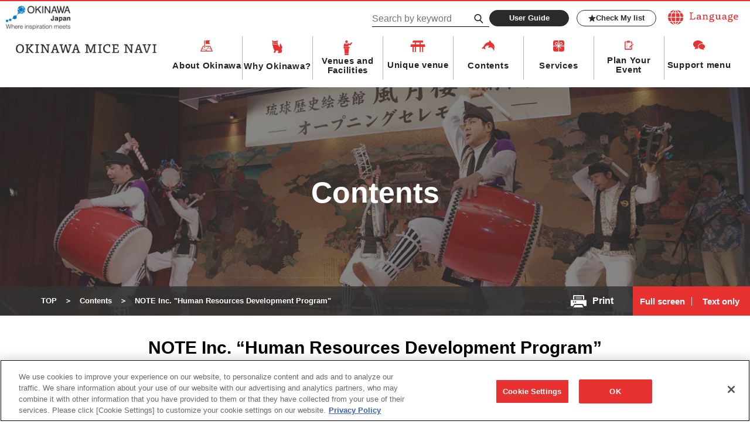

--- FILE ---
content_type: text/html; charset=UTF-8
request_url: https://mice.okinawastory.jp/en/en-contents/contents-all/c-821/
body_size: 12062
content:


<!doctype html>
<html lang="en">
<head>
<!-- Global site tag (gtag.js) - Google Analytics -->
<script async src="https://www.googletagmanager.com/gtag/js?id=UA-15031089-1"></script>
<script>
  window.dataLayer = window.dataLayer || [];
  function gtag(){dataLayer.push(arguments);}
  gtag('js', new Date());

  gtag('config', 'UA-15031089-1');
</script>

<!-- META -->
<meta charset="UTF-8">
<meta http-equiv="x-ua-compatible" content="ie=edge">
<meta name="description" content="OKINAWA MICE NAVI - For Business meetings and Events.
A specialty website devoted to MICE in Okinawa: This website offers useful information for hosts who organize MICE in Okinawa such as meetings, training, seminars, incentive tours, international conferences, academic conferences, conventions, exhibitions or events.">
<meta name="format-detection" content="telephone=no,address=no,email=no">
<meta name="viewport" content="width=device-width,maximum-scale=1.6,minimum-scale=1.0">

<!--?php
//クッキー変数がなければ　リフレッシュする
if(!isset($_COOKIE['cookie_use_agreed']))
    echo '<meta http-equiv="REFRESH" content="3;URL=https://mice-dev.okinawastory.jp/en/privacy/">';
?-->

<!-- favicon -->
<link rel="icon" href="https://mice.okinawastory.jp/root/wp-content/themes/okinawamicenav/assets/images/favicon.ico">
<link rel="icon" sizes="16x16" href="https://mice.okinawastory.jp/root/wp-content/themes/okinawamicenav/assets/images/icon-16x16.png">
<link rel="icon" sizes="32x32" href="https://mice.okinawastory.jp/root/wp-content/themes/okinawamicenav/assets/images/icon-32x32.png">
<link rel="icon" sizes="48x48" href="https://mice.okinawastory.jp/root/wp-content/themes/okinawamicenav/assets/images/icon-48x48.png">
<link rel="apple-touch-icon" href="https://mice.okinawastory.jp/root/wp-content/themes/okinawamicenav/assets/images/apple-touch-icon.png">
<link rel="icon" type="image/png" sizes="192x192" href="https://mice.okinawastory.jp/root/wp-content/themes/okinawamicenav/assets/images/android-chrome.png">

<!-- LINK -->
<link rel="canonical" href="https://mice.okinawastory.jp/en/en-contents/contents-all/c-821/">

<title>NOTE Inc. &#8220;Human Resources Development Program&#8221; | Contents | Okinawa Convention Visitors Bureau</title>
<meta name='robots' content='max-image-preview:large' />
	<style>img:is([sizes="auto" i], [sizes^="auto," i]) { contain-intrinsic-size: 3000px 1500px }</style>
	<meta name="dlm-version" content="5.1.1"><link rel='dns-prefetch' href='//cdnjs.cloudflare.com' />
<link rel='stylesheet' id='wp-block-library-css' href='https://mice.okinawastory.jp/root/wp-includes/css/dist/block-library/style.min.css' type='text/css' media='all' />
<style id='classic-theme-styles-inline-css' type='text/css'>
/*! This file is auto-generated */
.wp-block-button__link{color:#fff;background-color:#32373c;border-radius:9999px;box-shadow:none;text-decoration:none;padding:calc(.667em + 2px) calc(1.333em + 2px);font-size:1.125em}.wp-block-file__button{background:#32373c;color:#fff;text-decoration:none}
</style>
<style id='global-styles-inline-css' type='text/css'>
:root{--wp--preset--aspect-ratio--square: 1;--wp--preset--aspect-ratio--4-3: 4/3;--wp--preset--aspect-ratio--3-4: 3/4;--wp--preset--aspect-ratio--3-2: 3/2;--wp--preset--aspect-ratio--2-3: 2/3;--wp--preset--aspect-ratio--16-9: 16/9;--wp--preset--aspect-ratio--9-16: 9/16;--wp--preset--color--black: #000000;--wp--preset--color--cyan-bluish-gray: #abb8c3;--wp--preset--color--white: #ffffff;--wp--preset--color--pale-pink: #f78da7;--wp--preset--color--vivid-red: #cf2e2e;--wp--preset--color--luminous-vivid-orange: #ff6900;--wp--preset--color--luminous-vivid-amber: #fcb900;--wp--preset--color--light-green-cyan: #7bdcb5;--wp--preset--color--vivid-green-cyan: #00d084;--wp--preset--color--pale-cyan-blue: #8ed1fc;--wp--preset--color--vivid-cyan-blue: #0693e3;--wp--preset--color--vivid-purple: #9b51e0;--wp--preset--gradient--vivid-cyan-blue-to-vivid-purple: linear-gradient(135deg,rgba(6,147,227,1) 0%,rgb(155,81,224) 100%);--wp--preset--gradient--light-green-cyan-to-vivid-green-cyan: linear-gradient(135deg,rgb(122,220,180) 0%,rgb(0,208,130) 100%);--wp--preset--gradient--luminous-vivid-amber-to-luminous-vivid-orange: linear-gradient(135deg,rgba(252,185,0,1) 0%,rgba(255,105,0,1) 100%);--wp--preset--gradient--luminous-vivid-orange-to-vivid-red: linear-gradient(135deg,rgba(255,105,0,1) 0%,rgb(207,46,46) 100%);--wp--preset--gradient--very-light-gray-to-cyan-bluish-gray: linear-gradient(135deg,rgb(238,238,238) 0%,rgb(169,184,195) 100%);--wp--preset--gradient--cool-to-warm-spectrum: linear-gradient(135deg,rgb(74,234,220) 0%,rgb(151,120,209) 20%,rgb(207,42,186) 40%,rgb(238,44,130) 60%,rgb(251,105,98) 80%,rgb(254,248,76) 100%);--wp--preset--gradient--blush-light-purple: linear-gradient(135deg,rgb(255,206,236) 0%,rgb(152,150,240) 100%);--wp--preset--gradient--blush-bordeaux: linear-gradient(135deg,rgb(254,205,165) 0%,rgb(254,45,45) 50%,rgb(107,0,62) 100%);--wp--preset--gradient--luminous-dusk: linear-gradient(135deg,rgb(255,203,112) 0%,rgb(199,81,192) 50%,rgb(65,88,208) 100%);--wp--preset--gradient--pale-ocean: linear-gradient(135deg,rgb(255,245,203) 0%,rgb(182,227,212) 50%,rgb(51,167,181) 100%);--wp--preset--gradient--electric-grass: linear-gradient(135deg,rgb(202,248,128) 0%,rgb(113,206,126) 100%);--wp--preset--gradient--midnight: linear-gradient(135deg,rgb(2,3,129) 0%,rgb(40,116,252) 100%);--wp--preset--font-size--small: 13px;--wp--preset--font-size--medium: 20px;--wp--preset--font-size--large: 36px;--wp--preset--font-size--x-large: 42px;--wp--preset--spacing--20: 0.44rem;--wp--preset--spacing--30: 0.67rem;--wp--preset--spacing--40: 1rem;--wp--preset--spacing--50: 1.5rem;--wp--preset--spacing--60: 2.25rem;--wp--preset--spacing--70: 3.38rem;--wp--preset--spacing--80: 5.06rem;--wp--preset--shadow--natural: 6px 6px 9px rgba(0, 0, 0, 0.2);--wp--preset--shadow--deep: 12px 12px 50px rgba(0, 0, 0, 0.4);--wp--preset--shadow--sharp: 6px 6px 0px rgba(0, 0, 0, 0.2);--wp--preset--shadow--outlined: 6px 6px 0px -3px rgba(255, 255, 255, 1), 6px 6px rgba(0, 0, 0, 1);--wp--preset--shadow--crisp: 6px 6px 0px rgba(0, 0, 0, 1);}:where(.is-layout-flex){gap: 0.5em;}:where(.is-layout-grid){gap: 0.5em;}body .is-layout-flex{display: flex;}.is-layout-flex{flex-wrap: wrap;align-items: center;}.is-layout-flex > :is(*, div){margin: 0;}body .is-layout-grid{display: grid;}.is-layout-grid > :is(*, div){margin: 0;}:where(.wp-block-columns.is-layout-flex){gap: 2em;}:where(.wp-block-columns.is-layout-grid){gap: 2em;}:where(.wp-block-post-template.is-layout-flex){gap: 1.25em;}:where(.wp-block-post-template.is-layout-grid){gap: 1.25em;}.has-black-color{color: var(--wp--preset--color--black) !important;}.has-cyan-bluish-gray-color{color: var(--wp--preset--color--cyan-bluish-gray) !important;}.has-white-color{color: var(--wp--preset--color--white) !important;}.has-pale-pink-color{color: var(--wp--preset--color--pale-pink) !important;}.has-vivid-red-color{color: var(--wp--preset--color--vivid-red) !important;}.has-luminous-vivid-orange-color{color: var(--wp--preset--color--luminous-vivid-orange) !important;}.has-luminous-vivid-amber-color{color: var(--wp--preset--color--luminous-vivid-amber) !important;}.has-light-green-cyan-color{color: var(--wp--preset--color--light-green-cyan) !important;}.has-vivid-green-cyan-color{color: var(--wp--preset--color--vivid-green-cyan) !important;}.has-pale-cyan-blue-color{color: var(--wp--preset--color--pale-cyan-blue) !important;}.has-vivid-cyan-blue-color{color: var(--wp--preset--color--vivid-cyan-blue) !important;}.has-vivid-purple-color{color: var(--wp--preset--color--vivid-purple) !important;}.has-black-background-color{background-color: var(--wp--preset--color--black) !important;}.has-cyan-bluish-gray-background-color{background-color: var(--wp--preset--color--cyan-bluish-gray) !important;}.has-white-background-color{background-color: var(--wp--preset--color--white) !important;}.has-pale-pink-background-color{background-color: var(--wp--preset--color--pale-pink) !important;}.has-vivid-red-background-color{background-color: var(--wp--preset--color--vivid-red) !important;}.has-luminous-vivid-orange-background-color{background-color: var(--wp--preset--color--luminous-vivid-orange) !important;}.has-luminous-vivid-amber-background-color{background-color: var(--wp--preset--color--luminous-vivid-amber) !important;}.has-light-green-cyan-background-color{background-color: var(--wp--preset--color--light-green-cyan) !important;}.has-vivid-green-cyan-background-color{background-color: var(--wp--preset--color--vivid-green-cyan) !important;}.has-pale-cyan-blue-background-color{background-color: var(--wp--preset--color--pale-cyan-blue) !important;}.has-vivid-cyan-blue-background-color{background-color: var(--wp--preset--color--vivid-cyan-blue) !important;}.has-vivid-purple-background-color{background-color: var(--wp--preset--color--vivid-purple) !important;}.has-black-border-color{border-color: var(--wp--preset--color--black) !important;}.has-cyan-bluish-gray-border-color{border-color: var(--wp--preset--color--cyan-bluish-gray) !important;}.has-white-border-color{border-color: var(--wp--preset--color--white) !important;}.has-pale-pink-border-color{border-color: var(--wp--preset--color--pale-pink) !important;}.has-vivid-red-border-color{border-color: var(--wp--preset--color--vivid-red) !important;}.has-luminous-vivid-orange-border-color{border-color: var(--wp--preset--color--luminous-vivid-orange) !important;}.has-luminous-vivid-amber-border-color{border-color: var(--wp--preset--color--luminous-vivid-amber) !important;}.has-light-green-cyan-border-color{border-color: var(--wp--preset--color--light-green-cyan) !important;}.has-vivid-green-cyan-border-color{border-color: var(--wp--preset--color--vivid-green-cyan) !important;}.has-pale-cyan-blue-border-color{border-color: var(--wp--preset--color--pale-cyan-blue) !important;}.has-vivid-cyan-blue-border-color{border-color: var(--wp--preset--color--vivid-cyan-blue) !important;}.has-vivid-purple-border-color{border-color: var(--wp--preset--color--vivid-purple) !important;}.has-vivid-cyan-blue-to-vivid-purple-gradient-background{background: var(--wp--preset--gradient--vivid-cyan-blue-to-vivid-purple) !important;}.has-light-green-cyan-to-vivid-green-cyan-gradient-background{background: var(--wp--preset--gradient--light-green-cyan-to-vivid-green-cyan) !important;}.has-luminous-vivid-amber-to-luminous-vivid-orange-gradient-background{background: var(--wp--preset--gradient--luminous-vivid-amber-to-luminous-vivid-orange) !important;}.has-luminous-vivid-orange-to-vivid-red-gradient-background{background: var(--wp--preset--gradient--luminous-vivid-orange-to-vivid-red) !important;}.has-very-light-gray-to-cyan-bluish-gray-gradient-background{background: var(--wp--preset--gradient--very-light-gray-to-cyan-bluish-gray) !important;}.has-cool-to-warm-spectrum-gradient-background{background: var(--wp--preset--gradient--cool-to-warm-spectrum) !important;}.has-blush-light-purple-gradient-background{background: var(--wp--preset--gradient--blush-light-purple) !important;}.has-blush-bordeaux-gradient-background{background: var(--wp--preset--gradient--blush-bordeaux) !important;}.has-luminous-dusk-gradient-background{background: var(--wp--preset--gradient--luminous-dusk) !important;}.has-pale-ocean-gradient-background{background: var(--wp--preset--gradient--pale-ocean) !important;}.has-electric-grass-gradient-background{background: var(--wp--preset--gradient--electric-grass) !important;}.has-midnight-gradient-background{background: var(--wp--preset--gradient--midnight) !important;}.has-small-font-size{font-size: var(--wp--preset--font-size--small) !important;}.has-medium-font-size{font-size: var(--wp--preset--font-size--medium) !important;}.has-large-font-size{font-size: var(--wp--preset--font-size--large) !important;}.has-x-large-font-size{font-size: var(--wp--preset--font-size--x-large) !important;}
:where(.wp-block-post-template.is-layout-flex){gap: 1.25em;}:where(.wp-block-post-template.is-layout-grid){gap: 1.25em;}
:where(.wp-block-columns.is-layout-flex){gap: 2em;}:where(.wp-block-columns.is-layout-grid){gap: 2em;}
:root :where(.wp-block-pullquote){font-size: 1.5em;line-height: 1.6;}
</style>
<link rel='stylesheet' id='themeCss-css' href='https://mice.okinawastory.jp/root/wp-content/themes/okinawamicenav/style.css' type='text/css' media='all' />
<link rel='stylesheet' id='flexsliderCss-css' href='https://cdnjs.cloudflare.com/ajax/libs/flexslider/2.7.2/flexslider.min.css' type='text/css' media='all' />
<link rel='stylesheet' id='modaalCss-css' href='https://cdnjs.cloudflare.com/ajax/libs/Modaal/0.4.3/css/modaal.min.css' type='text/css' media='all' />
<link rel='stylesheet' id='commonCss-css' href='https://mice.okinawastory.jp/root/wp-content/themes/okinawamicenav/assets/css/common.css?file&#038;ver=202601310046' type='text/css' media='all' />
<link rel='stylesheet' id='print-css' href='https://mice.okinawastory.jp/root/wp-content/themes/okinawamicenav/assets/css/print.css' type='text/css' media='print' />
<link rel='stylesheet' id='wp-members-css' href='https://mice.okinawastory.jp/root/wp-content/plugins/wp-members/assets/css/forms/generic-no-float.min.css' type='text/css' media='all' />
</head>
<body id="low" class="lang en">
<div id="pagetop">
<!-- l-header -->
<header class="l-header">
  <!-- c-header-contents -->
  <div class="c-header-contents">
    <p class="c-header-brand-logo u-item-pc"><a href="https://mice.okinawastory.jp/en/mice-brand/"><img src="https://mice.okinawastory.jp/root/wp-content/themes/okinawamicenav/assets/images/common/mice-brand-logo.png" alt="OKINAWA Japan - Where inspiration meets"></a></p>
    <h1 class="c-header-logo is-top"><a href="https://mice.okinawastory.jp/en/"><img src="https://mice.okinawastory.jp/root/wp-content/themes/okinawamicenav/assets/images/common/logo_header01_pc_en.png" alt="OKINAWA MICE NAVI" class="c-top-logo u-item-pc"><img src="https://mice.okinawastory.jp/root/wp-content/themes/okinawamicenav/assets/images/common/logo_header01_sp_en.png" alt="OKINAWA MICE NAVI" class="c-top-logo u-item-sp"></a></h1>
    <div class="c-header-holder">
      <div class="c-holder-contents">
              <a href="#" class="c-language"><img src="https://mice.okinawastory.jp/root/wp-content/themes/okinawamicenav/assets/images/common/logo_language01.png" alt="Language" class="c-language__image"></a>
      </div>

<script>
// document.addEventListener('DOMContentLoaded', function () {
//     const fixedLangs = {
//         'ja': '/',
//         'en': '/en/',
//         'zh-CN': '/languages/',
//         'zh-TW': '/languages/',
//         'ko': '/languages/'
//     };

//     function updateLinks() {
//         Object.entries(fixedLangs).forEach(([lang, url]) => {
//             document.querySelectorAll(`a.glink.nturl[data-gt-lang="${lang}"]`).forEach(function(el) {
//                 el.setAttribute('href', url);
//                 el.addEventListener('click', function(e) {
//                     e.preventDefault();
//                     window.location.href = url;
//                 }, { once: true });
//             });
//         });
//     }

//     // 初回実行
//     updateLinks();

//     // GTranslateが後から追加しても反映できるよう監視
//     const observer = new MutationObserver(updateLinks);
//     observer.observe(document.body, { childList: true, subtree: true });
// });
</script>

      <div class="c-holder-contents">
              <form id="feas-searchform-0" class="c-search_group is-hide-submit" action="https://mice.okinawastory.jp/" method="get">
          <input type="text" name="s_keyword_0" id="feas_0_0" placeholder="Search by keyword" value="" size="25" class="js-maxlenght">
          <label for="feas-submit-button-0">
            <input type="submit" name="searchbutton" id="feas-submit-button-0" class="feas-submit-button js-maxlenght-btn">
            <svg xmlns="http://www.w3.org/2000/svg" viewBox="0 0 20.3 21.35"><defs><style>.search-1{fill:none;stroke:#231815;stroke-miterlimit:10;stroke-width:2.13px}</style></defs><circle class="search-1" cx="8.15" cy="8.15" r="7.08"/><path class="search-1" d="M12.38 13.18l7.15 7.43"/></svg>
          </label>
          <div class="js-maxlenght-error"><b class="u-c-red">Reccomended to use within 3 search keywords. </b></div>
          <input type="hidden" name="csp" value="search_add">
          <input type="hidden" name="feadvns_max_line_7" value="1">
          <input type="hidden" name="fe_form_no" value="7">
        </form>
              <div class="c-header-btn-wrap">
          <div class="c-wrap-item"><a href="https://mice.okinawastory.jp/en/user-guide/" class="c-btn c-btn--black c-btn-txt u-136">User Guide</a></div>
          <div class="c-wrap-item"><a href="https://mice.okinawastory.jp/en/favorite/" class="c-btn c-btn-frame--black c-btn-txt c-icon-btn c-icon-btn--search u-136"><svg xmlns="http://www.w3.org/2000/svg" viewBox="0 14 512 486"><defs><style>.star-1{fill:#4b4b4b}</style></defs><path class="star-1" d="M256 13l71 171 185 15-141 120 43 180-158-96-158 96 43-180L0 199l185-15z"></path></svg>Check My list</a></div>
        </div>
      </div>
    </div>
    <div class="c-header-sp-holder">
      <div class="js-click-language"><img src="https://mice.okinawastory.jp/root/wp-content/themes/okinawamicenav/assets/images/common/icon/icon_language01.png" alt=""></div>
      <div class="js-click-hamburger"><img src="https://mice.okinawastory.jp/root/wp-content/themes/okinawamicenav/assets/images/common/icon/icon_hamburger01.png" alt=""></div>
    </div>
  </div>
  <!-- /. c-header-contents -->
  <!-- c-header-contents -->
  <div class="c-header-contents p-sp-menu">
    <!-- c-sp-menu-search -->
    <div class="c-sp-menu-search">
      <form id="feas-searchform-0" class="is-hide-submit" action="https://mice.okinawastory.jp/" method="get">
        <input type="text" name="s_keyword_0" id="feas_0_0" placeholder="Search by keyword" value="" size="25" class="js-maxlenght">
        <label for="feas-submit-button-0-sp">
          <input type="submit" name="searchbutton_sp" id="feas-submit-button-0-sp" class="feas-submit-button js-maxlenght-btn">
          <svg xmlns="http://www.w3.org/2000/svg" viewBox="0 0 20.3 21.35"><defs><style>.search-1{fill:none;stroke:#231815;stroke-miterlimit:10;stroke-width:2.13px}</style></defs><circle class="search-1" cx="8.15" cy="8.15" r="7.08"/><path class="search-1" d="M12.38 13.18l7.15 7.43"/></svg>Search
        </label>
        <div class="js-maxlenght-error"><b class="u-c-red">Reccomended to use within 3 search keywords. </b></div>
        <input type="hidden" name="csp" value="search_add">
        <input type="hidden" name="feadvns_max_line_7" value="1">
        <input type="hidden" name="fe_form_no" value="7">
      </form>
    </div>
    <!-- /. c-sp-menu-search -->
    <!-- p-gnav -->
    <nav class="p-gnav">
      <!-- c-gnav-list -->
      <h1 class="c-header-logo is-underlayer"><a href="https://mice.okinawastory.jp/en/"><img src="https://mice.okinawastory.jp/root/wp-content/themes/okinawamicenav/assets/images/common/logo_header01_sp_en.png" alt="OKINAWA MICE NAVI" class="c-top-logo"></a></h1>
      <ul class="c-gnav-list">
        <li class="c-gnav-list__item js-gnav__click">
          <div class="p-gnav-box">
            <img src="https://mice.okinawastory.jp/root/wp-content/themes/okinawamicenav/assets/images/common/icon/icon_place01.png" alt="" class="c-gnav__icon02">
            <a href="https://mice.okinawastory.jp/en/base-info/" class="c-gnav__text js-sp-navtrigger">About Okinawa</a>
          </div>
          <!-- p-gnav-menu -->
          <div class="p-gnav-menu">
            <div class="c-gnav-menu__inner">
              <!-- c-gnav-menu__area -->
              <div class="c-gnav-menu__area">
                <div class="c-gnav-menu__area-head">
                  <h3 class="c-gnav-menu__area-title">About Okinawa</h3>
                  <a href="https://mice.okinawastory.jp/en/base-info/" class="c-btn c-btn--red c-btn-txt u-125">View Lists</a>
                </div>
                <div class="c-gnav-menu__area-body">
                  <!-- c-gnav-menu__area-link -->
                  <ul class="c-gnav-menu__area-link">
                    <li class="c-gnav-menu__area-link__item u-item-sp"><a href="https://mice.okinawastory.jp/en/base-info/">About Okinawa TOP</a></li>
                    <li class="c-gnav-menu__area-link__item"><a href="https://mice.okinawastory.jp/en/base-info/#base-info-anchor02">Access/Transportation</a></li>
                    <li class="c-gnav-menu__area-link__item"><a href="https://mice.okinawastory.jp/en/base-info/#base-info-anchor03">FAQ</a></li>
                    <li class="c-gnav-menu__area-link__item"><a href="https://www.okinawastory.jp/event/" target="_blank" class="c-gav-outlink">Events Calendar</a></li>
                  </ul>
                  <!-- /. c-gnav-menu__area-link -->
                </div>
              </div>
              <!-- /. c-gnav-menu__area -->
            </div>
          </div>
          <!-- /. p-gnav-menu -->
        </li>
        <li class="c-gnav-list__item js-gnav__click">
          <div class="p-gnav-box">
            <img src="https://mice.okinawastory.jp/root/wp-content/themes/okinawamicenav/assets/images/common/icon/icon_lion01.png" alt="" class="c-gnav__icon01">
            <a href="https://mice.okinawastory.jp/en/reason/" class="c-gnav__text js-sp-navtrigger">Why Okinawa?</a>
          </div>
          <!-- p-gnav-menu -->
          <div class="p-gnav-menu">
            <div class="c-gnav-menu__inner">
              <!-- c-gnav-menu__area -->
              <div class="c-gnav-menu__area">
                <div class="c-gnav-menu__area-head">
                  <h3 class="c-gnav-menu__area-title">Why Okinawa?</h3>
                  <a href="https://mice.okinawastory.jp/en/reason/" class="c-btn c-btn--red c-btn-txt u-125">View Lists</a>
                </div>
                <div class="c-gnav-menu__area-body">
                  <!-- c-gnav-menu__area-link -->
                  <ul class="c-gnav-menu__area-link">
                    <li class="c-gnav-menu__area-link__item"><a href="https://mice.okinawastory.jp/en/reason/">Why Okinawa?</a></li>
                    <li class="c-gnav-menu__area-link__item"><a href="https://mice.okinawastory.jp/en/reason/sustainability/">Sustainability</a></li>
                  </ul>
                  <!-- /. c-gnav-menu__area-link -->
                </div>
              </div>
              <!-- /. c-gnav-menu__area -->
            </div>
          </div>
          <!-- /. p-gnav-menu -->
        </li>
        <li class="c-gnav-list__item js-gnav__click">
          <div class="p-gnav-box">
            <img src="https://mice.okinawastory.jp/root/wp-content/themes/okinawamicenav/assets/images/common/icon/icon_venue01.png" alt="" class="c-gnav__icon03">
            <a href="https://mice.okinawastory.jp/en/en-venue/" class="c-gnav__text js-sp-navtrigger">Venues and Facilities</a>
          </div>
          <!-- p-gnav-menu -->
          <div class="p-gnav-menu">
            <div class="c-gnav-menu__inner">
              <!-- c-gnav-menu__area -->
              <div class="c-gnav-menu__area">
                <div class="c-gnav-menu__area-head">
                  <h3 class="c-gnav-menu__area-title">Venues and Facilities</h3>
                  <a href="https://mice.okinawastory.jp/en/en-venue/" class="c-btn c-btn--red c-btn-txt u-125">View Lists</a>
                </div>
                <div class="c-gnav-menu__area-body">
                  <!-- c-gnav-menu__area-link -->
                  <ul class="c-gnav-menu__area-link">
                    <li class="c-gnav-menu__area-link__item u-item-sp"><a href="https://mice.okinawastory.jp/en/en-venue/">Venues and Facilities TOP</a></li>
                    <li class="c-gnav-menu__area-link__item"><a href="https://mice.okinawastory.jp/en/en-venue/en-tax-venue/convention/">Conference Facilities</a></li>
                    <li class="c-gnav-menu__area-link__item"><a href="https://mice.okinawastory.jp/en/en-venue/en-tax-venue/hotels/">Hotels</a></li>
                    <li class="c-gnav-menu__area-link__item"><a href="https://mice.okinawastory.jp/en/en-venue/en-tax-venue/restaurants/">Restaurant and Private Party</a></li>
                  </ul>
                  <!-- /. c-gnav-menu__area-link -->
                </div>
              </div>
              <!-- /. c-gnav-menu__area -->
            </div>
          </div>
          <!-- /. p-gnav-menu -->
        </li>
        <li class="c-gnav-list__item">
          <img src="https://mice.okinawastory.jp/root/wp-content/themes/okinawamicenav/assets/images/common/icon/icon_venue02.png" alt="" class="c-gnav__icon04">
          <a href="https://mice.okinawastory.jp/en/en-unique-venues/" class="c-gnav__text">Unique venue</a></li>
        <li class="c-gnav-list__item js-gnav__click">
          <div class="p-gnav-box">
            <img src="https://mice.okinawastory.jp/root/wp-content/themes/okinawamicenav/assets/images/common/icon/icon_dolphin01.png" alt="" class="c-gnav__icon05">
            <a href="https://mice.okinawastory.jp/en/en-contents/" class="c-gnav__text js-sp-navtrigger">Contents</a>
          </div>
          <!-- p-gnav-menu -->
          <div class="p-gnav-menu">
            <div class="c-gnav-menu__inner">
              <!-- c-gnav-menu__area -->
              <div class="c-gnav-menu__area">
                <div class="c-gnav-menu__area-head">
                  <h3 class="c-gnav-menu__area-title">Contents</h3>
                  <a href="https://mice.okinawastory.jp/en/en-contents/" class="c-btn c-btn--red c-btn-txt u-125">View Lists</a>
                </div>
                <div class="c-gnav-menu__area-body">
                  <!-- c-gnav-menu__area-link -->
                  <ul class="c-gnav-menu__area-link">
                    <li class="c-gnav-menu__area-link__item u-item-sp"><a href="https://mice.okinawastory.jp/en/en-contents/">Contents TOP</a></li>
                    <li class="c-gnav-menu__area-link__item"><a href="https://mice.okinawastory.jp/en/en-contents/en-tax-contents/team-building/">Team Building</a></li>
                    <li class="c-gnav-menu__area-link__item"><a href="https://mice.okinawastory.jp/en/en-contents/en-tax-contents/experience/">Experience</a></li>
                    <li class="c-gnav-menu__area-link__item"><a href="https://mice.okinawastory.jp/en/en-contents/en-tax-contents/factory-csr/">Factory Tours/CSR Programs</a></li>
                    <li class="c-gnav-menu__area-link__item"><a href="https://mice.okinawastory.jp/en/en-contents/en-tax-contents/attractions/">Attraction</a></li>
                    <li class="c-gnav-menu__area-link__item"><a href="https://mice.okinawastory.jp/en/en-contents/en-tax-contents/after-mice/">After MICE/Tourist facilities</a></li>
                  </ul>
                  <!-- /. c-gnav-menu__area-link -->
                </div>
              </div>
              <!-- /. c-gnav-menu__area -->
            </div>
          </div>
          <!-- /. p-gnav-menu -->
        </li>
        <li class="c-gnav-list__item js-gnav__click">
          <div class="p-gnav-box">
            <img src="https://mice.okinawastory.jp/root/wp-content/themes/okinawamicenav/assets/images/common/icon/icon_present01.png" alt="" class="c-gnav__icon06">
            <a href="https://mice.okinawastory.jp/en/en-service/" class="c-gnav__text js-sp-navtrigger">Services</a>
          </div>
          <!-- p-gnav-menu -->
          <div class="p-gnav-menu">
            <div class="c-gnav-menu__inner">
              <!-- c-gnav-menu__area -->
              <div class="c-gnav-menu__area">
                <div class="c-gnav-menu__area-head">
                  <h3 class="c-gnav-menu__area-title">Services</h3>
                  <a href="https://mice.okinawastory.jp/en/en-service/" class="c-btn c-btn--red c-btn-txt u-125">View Lists</a>
                </div>
                <div class="c-gnav-menu__area-body">
                  <!-- c-gnav-menu__area-link -->
                  <ul class="c-gnav-menu__area-link">
                    <li class="c-gnav-menu__area-link__item u-item-sp"><a href="https://mice.okinawastory.jp/en/en-service/">Services TOP</a></li>
                    <li class="c-gnav-menu__area-link__item"><a href="https://mice.okinawastory.jp/en/en-service/en-tax-service/planning/">Planning/Operation</a></li>
                    <li class="c-gnav-menu__area-link__item"><a href="https://mice.okinawastory.jp/en/en-service/en-tax-service/rental/">Rental, Sound Facilities and Stage Setting</a></li>
                    <li class="c-gnav-menu__area-link__item"><a href="https://mice.okinawastory.jp/en/en-service/en-tax-service/translation/">Interpretation/Translation</a></li>
                    <li class="c-gnav-menu__area-link__item"><a href="https://mice.okinawastory.jp/en/en-service/en-tax-service/inbound-agent/">Inbound Agents</a></li>
                    <li class="c-gnav-menu__area-link__item"><a href="https://mice.okinawastory.jp/en/en-service/en-tax-service/catering-bento/">Catering and MICE Bento</a></li>
                    <li class="c-gnav-menu__area-link__item"><a href="https://mice.okinawastory.jp/en/en-service/en-tax-service/souvenirs/">Souvenirs</a></li>
                    <!-- <li class="c-gnav-menu__area-link__item"><a href="https://mice.okinawastory.jp/en/en-service/en-tax-service/other-services/">Other services</a></li> -->
                  </ul>
                  <!-- /. c-gnav-menu__area-link -->
                </div>
              </div>
              <!-- /. c-gnav-menu__area -->
            </div>
          </div>
          <!-- /. p-gnav-menu -->
        </li>
        <li class="c-gnav-list__item js-gnav__click">
          <!-- p-gnav-box -->
          <div class="p-gnav-box">
            <img src="https://mice.okinawastory.jp/root/wp-content/themes/okinawamicenav/assets/images/common/icon/icon_memo01.png" alt="" class="c-gnav__icon07">
            <a href="https://mice.okinawastory.jp/en/planners/" class="c-gnav__text js-sp-navtrigger">Plan Your Event</a>
          </div>
          <!-- /. p-gnav-box -->
          <!-- p-gnav-menu -->
          <div class="p-gnav-menu">
            <div class="c-gnav-menu__inner">
              <!-- c-gnav-menu__area -->
              <div class="c-gnav-menu__area">
                <div class="c-gnav-menu__area-head">
                  <h3 class="c-gnav-menu__area-title">Plan Your Event</h3>
                  <a href="https://mice.okinawastory.jp/en/planners/" class="c-btn c-btn--red c-btn-txt u-125">View Lists</a>
                </div>
                <div class="c-gnav-menu__area-body">
                  <!-- c-gnav-menu__area-link -->
                  <ul class="c-gnav-menu__area-link">
                    <li class="c-gnav-menu__area-link__item u-item-sp"><a href="https://mice.okinawastory.jp/en/planners/">Plan Your Event TOP</a></li>
                    <li class="c-gnav-menu__area-link__item"><a href="https://mice.okinawastory.jp/en/planners/en-mice-materials/">MICE proposal document</a></li>
                    <li class="c-gnav-menu__area-link__item"><a href="https://mice.okinawastory.jp/en/planners/en-image_download/">Download Okinawa MICE Pictures</a></li>
                    <li class="c-gnav-menu__area-link__item"><a href="https://medialibrary.okinawastory.jp/" target="_blank" class="c-gav-outlink">Okinawa Media Library</a></li>
                    <li class="c-gnav-menu__area-link__item"><a href="https://mice.okinawastory.jp/en/planners/movie/">Promotion Video</a></li>
                    <li class="c-gnav-menu__area-link__item"><a href="https://mice.okinawastory.jp/en/planners/model-course/">Model Course</a></li>
                    <li class="c-gnav-menu__area-link__item"><a href="https://mice.okinawastory.jp/en/planners/docs-plans/">Download Brouchures</a></li>
                    <li class="c-gnav-menu__area-link__item"><a href="https://mice.okinawastory.jp/en/planners/en-interview/">Organizer Interviews</a></li>
                    <li class="c-gnav-menu__area-link__item"><a href="https://mice.okinawastory.jp/en/planners/case/">Perfomance Result</a></li>
                    <li class="c-gnav-menu__area-link__item"><a href="https://mice.okinawastory.jp/planners/training/">Training Program</a></li>
                  </ul>
                  <!-- /. c-gnav-menu__area-link -->
                </div>
              </div>
              <!-- /. c-gnav-menu__area -->
            </div>
          </div>
          <!-- /. p-gnav-menu -->
        </li>
        <li class="c-gnav-list__item js-gnav__click">
          <div class="p-gnav-box">
            <img src="https://mice.okinawastory.jp/root/wp-content/themes/okinawamicenav/assets/images/common/icon/icon_callout01.png" alt="" class="c-gnav__icon08">
            <a href="https://mice.okinawastory.jp/en/support/" class="c-gnav__text js-sp-navtrigger">Support menu</a>
          </div>
          <!-- p-gnav-menu -->
          <div class="p-gnav-menu">
            <div class="c-gnav-menu__inner">
              <!-- c-gnav-menu__area -->
              <div class="c-gnav-menu__area">
                <div class="c-gnav-menu__area-head">
                  <h3 class="c-gnav-menu__area-title">Support menu</h3>
                  <a href="https://mice.okinawastory.jp/en/support/" class="c-btn c-btn--red c-btn-txt u-125">View Lists</a>
                </div>
                <div class="c-gnav-menu__area-body">
                  <!-- c-gnav-menu__area-link -->
                  <ul class="c-gnav-menu__area-link">
                    <!-- <li class="c-gnav-menu__area-link__item u-item-sp"><a href="https://mice.okinawastory.jp/en/support/">Support menu TOP</a></li> -->
                    <li class="c-gnav-menu__area-link__item"><a href="https://mice.okinawastory.jp/en/support/tour/">Meeting / Incentive</a></li>
                    <li class="c-gnav-menu__area-link__item"><a href="https://mice.okinawastory.jp/en/support/convention/">Convention</a></li>
                  </ul>
                  <!-- /. c-gnav-menu__area-link -->
                </div>
              </div>
              <!-- /. c-gnav-menu__area -->
            </div>
          </div>
          <!-- /. p-gnav-menu -->
        </li>
      </ul>
      <!-- /. c-gnav-list -->
    </nav>
    <!-- /. p-gnav -->
    <!-- c-menu-holder -->
    <div class="c-menu-holder">
      <a href="https://mice.okinawastory.jp/en/favorite/" class="c-menu-btn mylist-btn"><svg xmlns="http://www.w3.org/2000/svg" viewBox="0 14 512 486"><defs><style>.star-1{fill:#4b4b4b}</style></defs><path class="star-1" d="M256 13l71 171 185 15-141 120 43 180-158-96-158 96 43-180L0 199l185-15z"/></svg>Check My list</a><a href="https://mice.okinawastory.jp/?page_id=14108" class="c-menu-btn info-btn"><svg xmlns="http://www.w3.org/2000/svg" viewBox="0 0 290.33 198.1"><defs><style>.mail-1{fill:none;stroke:#8e8e8d;stroke-miterlimit:10;stroke-width:4.25px}</style></defs><path class="mail-1" d="M2.27 2.13h285.94v193.84H2.27z"/><path class="mail-1" d="M1.34 2.95l143.9 117.29L288.2 2.95"/></svg>Contact Us</a>
      <p class="c-sp-menu-close-btn"><img src="https://mice.okinawastory.jp/root/wp-content/themes/okinawamicenav/assets/images/common/icon/icon_close01.png" alt=""><span>Close</span></p>
    </div>
    <!-- /. c-menu-holder -->
  </div>
  <!-- /. c-header-contents -->
  <!-- p-language-menu -->
  <div class="p-language-menu">
	  <ul class="p-lunguage">
      <li class="p-lunguage__item"><a href="https://mice.okinawastory.jp/">日本語</a></li>
      <li class="p-lunguage__item"><a href="https://mice.okinawastory.jp/en/">English</a></li>
      <li class="p-lunguage__item"><a href="https://mice.okinawastory.jp/languages/">한국어</a></li>
      <li class="p-lunguage__item"><a href="https://mice.okinawastory.jp/languages/">简体字</a></li>
      <li class="p-lunguage__item"><a href="https://mice.okinawastory.jp/languages/">繁體字</a></li>
    </ul>
    <p class="c-sp-language-close-btn"><img src="https://mice.okinawastory.jp/root/wp-content/themes/okinawamicenav/assets/images/common/icon/icon_close01.png" alt=""><span>Close</span></p>
  </div>
  <!-- /. p-language-menu -->
</header>
<!-- /. l-header -->
<!-- l-main -->
<div class="l-main en-contents">
<div class="p-mainview contents">
	<h1 class="c-mainview__title">Contents</h1>
	<div class="p-breadcrumb">
		<ul class="c-breadcrumb" itemprop="Breadcrumb" itemscope itemtype="https://schema.org/BreadcrumbList"><li itemprop="itemListElement" itemscope itemtype="https://schema.org/ListItem"><a itemprop="item" href="https://mice.okinawastory.jp/en/" class="c-breadcrumb__link"><span itemprop="name">TOP</span></a><meta itemprop="position" content="1"></li><li itemprop="itemListElement" itemscope itemtype="https://schema.org/ListItem"><a itemprop="item" href="https://mice.okinawastory.jp/en/en-contents/" class="c-breadcrumb__link"><span itemprop="name">Contents</span></a><meta itemprop="position" content="2"></li><li itemprop="itemListElement" itemscope itemtype="https://schema.org/ListItem"><span itemprop="name">NOTE Inc. "Human Resources Development Program"</span><meta itemprop="position" content="4"></li></ul>		<div class="c-print js-print">
			<p class="c-print__title">Print</p>
			<a href="#" class="c-print__link js-print__all">Full screen</a>
			<a href="#" class="c-print__link js-print__conts">Text only</a>
		</div>
	</div>
</div>
		
<article class="p-article">
	<h2 class="c-article__title">NOTE Inc. &#8220;Human Resources Development Program&#8221;</h2>
	<a href="#" class="c-btn c-btn-frame--black c-btn--star c-article__add_mylist js-favorite" data-id="821"><span>Add to My List</span></a>		<h3 class="c-article__block_title">We are the only company in Okinawa that specializes in team building, and our motto is &quot;True team building that can only be experienced in Okinawa, and not anywhere else”.</h3>
	
	<ul class="c-ellipsis c-article__ellipsis">
	        						    							<li>Team Building</li>
		    	</ul>

	<div class="p-article_slider">
			<div id="slider" class="flexslider c-flexslider">
			<ul class="slides">
										<li class="u-ta-c"><img src="https://mice.okinawastory.jp/root/wp-content/uploads/2019/12/img01-31.jpg" alt="NOTE Inc. &#8220;Human Resources Development Program&#8221;"></li>
										<li class="u-ta-c"><img src="https://mice.okinawastory.jp/root/wp-content/uploads/2019/12/img02-28.jpg" alt="NOTE Inc. &#8220;Human Resources Development Program&#8221;"></li>
										<li class="u-ta-c"><img src="https://mice.okinawastory.jp/root/wp-content/uploads/2019/12/img03-24.jpg" alt="NOTE Inc. &#8220;Human Resources Development Program&#8221;"></li>
										<li class="u-ta-c"><img src="https://mice.okinawastory.jp/root/wp-content/uploads/2019/12/img04-20.jpg" alt="NOTE Inc. &#8220;Human Resources Development Program&#8221;"></li>
						</ul>
		</div>
		<div id="controls" class="flexslider c-flexslider">
			<ul class="slides">
										<li><img src="https://mice.okinawastory.jp/root/wp-content/uploads/2019/12/img01-31-601x400.jpg" alt="NOTE Inc. &#8220;Human Resources Development Program&#8221;"></li>
										<li><img src="https://mice.okinawastory.jp/root/wp-content/uploads/2019/12/img02-28-533x400.jpg" alt="NOTE Inc. &#8220;Human Resources Development Program&#8221;"></li>
										<li><img src="https://mice.okinawastory.jp/root/wp-content/uploads/2019/12/img03-24-434x400.jpg" alt="NOTE Inc. &#8220;Human Resources Development Program&#8221;"></li>
										<li><img src="https://mice.okinawastory.jp/root/wp-content/uploads/2019/12/img04-20-400x400.jpg" alt="NOTE Inc. &#8220;Human Resources Development Program&#8221;"></li>
						</ul>
		</div>
		</div>

	
	
	
	
	
	
		<div class="c-text c-text--m c-article__description">
		<p>The Ishigaki ware pottery course at this hands-on pottery class, which expresses the blue sea of Ishigaki by fusing ceramics and glass, is very popular. <br />
Ishigaki ware is highly regarded for its artistic quality. Every day, many customers from Japan and abroad attend our trial classes, and many of them come back again to experience the wonderful sparkle of the pots they have created with their own hands. <br />
Since ancient times, many tea masters have been fascinated by the beauty of Yuteki Tenmoku, and Ishigaki-yaki, with its unique technique, reflects the "Ishigaki blue" Okinawan sea. This pottery is even part of the collection at the British Museum. The gallery sells vessels, accessories, and various objects.</p>
	</div>
	

	
		
	
	






	<div class="p-article_detail">
			<div class="c-panel__group">
			<div class="c-panel__item show">
				<dl class="c-datalist--baseInfo">
	<dt>Address</dt>
	<dd>〒901-2225 2-27-2, Ojana</dd>
	<dt>TEL</dt>
	<dd>098-943-2326</dd>
	<dt>FAX</dt>
	<dd>098-901-7130</dd>
	<dt>Closed day</dt>
	<dd>不定休</dd>
	<dt>Website</dt>
	<dd><a href="https://note-okinawa.co.jp" target="_blank" class="c-link c-link-blank">View website</a></dd>

	<dt>Description of service</dt>
	<dd>Okinawa food barbecue hunting on the beach for more than 20 people, starting from 200,000 yen (including BBQ)<br />
Human Behavioral Assessment Team's Okinawa Cuisine Showdown 5,000 onwards / 1 person</dd>
	<dt>Menu</dt>
	<dd>Outdoor team building @6,000 onwards</dd>
	<dt>Cost / Visit fee</dt>
	<dd>5,000円～</dd>
	<dt>Business Hour</dt>
	<dd>8:00-21:00</dd>
	<dt>Deadline</dt>
	<dd>1 month in advance of the intended date</dd>
	<dt>Credit Card</dt>
	<dd>Credit cards are accepted</dd>
	<dt>Ordinary Capacity</dt>
	<dd>200人</dd>
	<dt>Foregin language availability</dt>
	<dd>英語</dd>
</dl>
			</div>
		</div>
	
		</div>

	<div class="c-article_btn">
	<ul class="c-article_btn--list c-button-list">
		</ul>
	</div>

		

	
	
<!--コンテンツページの関連事業者-->
					
	
	
<!--会場・ユニークベニュー・サービスの関連事業者-->


</article>

	<div class="p-article_detail">
		<h3 class="c-title-head03--02">Access</h3>
		<div class="acf-map" data-zoom="">
			<div class="marker" data-lat="26.2639447" data-lng="127.742267">
			<h4 class="u-ta-c">NOTE Inc. &#8220;Human Resources Development Program&#8221;</h4>
		</div>
		</div>
	</div>

<!-- /Main -->
<!-- footer -->
<footer class="l-footer">
    <div class="c-footer_link">
                <a href="" class="c-footer_back__link">Go back to the previous page</a>
            <a href="#pagetop" class="c-footer_top__link js-anker"></a>
    </div>

        <div class="c-footer_contact--single">
      <ul>
        <li><a href="https://mice.okinawastory.jp/?page_id=14108" class="c-btn c-btn-frame--red c-btn-txt c-btn-txt c-footer_contact__link"><span>Inquiry on Okinawa MICE Navi</span></a></li>
        <!-- <li><a href="https://mice.okinawastory.jp/c-821/" class="c-btn c-btn-frame--red c-btn-txt c-btn-txt c-footer_contact__link">掲載中の施設からの<br class="u-item-sp">Contact Us</a></li> -->
      </ul>
    </div>
    
            <div class="c-footer_banner--big">
      <ul>
              <li><a href="/mice-brand/"><img src="https://mice.okinawastory.jp/root/wp-content/uploads/2020/01/ft-big-bnr.png" alt="OKINAWA Japan Where inspiration meets"></a></li>
              </ul>
    </div>
    
        <div class="c-footer_banner u-item-pc">
      <ul>
                      <li><a href="https://visitokinawajapan.com/" target="_blank"><img src="https://mice.okinawastory.jp/root/wp-content/uploads/2022/01/280_100.jpg" alt="VISIT OKINAWA JAPAN"></a></li>
                      <li><a href="https://www.ocvb.or.jp/" target="_blank"><img src="https://mice.okinawastory.jp/root/wp-content/uploads/2020/02/img_footer_banner06.jpg" alt="OCVB"></a></li>
                      <li><a href="https://www.youtube.com/watch?v=LrHfC9OSzZU&list=PLcXKcvjmhp2LER8q6DhZOi9Eqwv5MFWBp" target="_blank"><img src="https://mice.okinawastory.jp/root/wp-content/uploads/2019/12/img_footer_banner03.jpg" alt="OKINAWA MICE PLAYER’S Lip-Dub"></a></li>
                      <li><a href="https://tcm.ocvb.or.jp/" target="_blank"><img src="https://mice.okinawastory.jp/root/wp-content/uploads/2019/12/img_footer_banner04.jpg" alt="沖縄観光危機管理"></a></li>
                      <li><a href="https://www.okinawastory.jp/" target="_blank"><img src="https://mice.okinawastory.jp/root/wp-content/uploads/2021/07/おきなわ物語バナー.jpg" alt="沖縄観光情報WEBサイト おきなわ物語"></a></li>
            </ul>
    </div>
    
    <div class="c-footer_site_nav">
      <dl>
        <dt><a href="https://mice.okinawastory.jp/en/base-info/">About Okinawa</a></dt>
        <dd><a href="https://mice.okinawastory.jp/en/base-info/#base-info-anchor02">Access/Transportation</a></dd>
        <dd><a href="https://mice.okinawastory.jp/en/base-info/#base-info-anchor03">FAQ</a></dd>
        <dd><a href="https://www.okinawastory.jp/event/" class="c-footer_site_nav__blank" target="_blank">Events Calendar</a></dd>
        <dt><a href="https://mice.okinawastory.jp/en/reason/">Why Okinawa?</a></dt>
        <dd><a href="https://mice.okinawastory.jp/en/reason/sustainability/">Sustainability</a></dd>
        <dt><a href="https://mice.okinawastory.jp/en/mice-brand/">About Okinawa MICE brand</a></dt>
      </dl>
      <dl>
        <dt><a href="https://mice.okinawastory.jp/en/en-venue/">Venues and Facilities</a></dt>
        <dd><a href="https://mice.okinawastory.jp/en/en-venue/en-tax-venue/convention/">Conference Facilities</a></dd>
        <dd><a href="https://mice.okinawastory.jp/en/en-venue/en-tax-venue/hotels/">Hotels</a></dd>
        <dd><a href="https://mice.okinawastory.jp/en/en-venue/en-tax-venue/restaurants/">Restaurants and Private Party</a></dd>
      </dl>
      <dl>
        <dt><a href="https://mice.okinawastory.jp/en/en-unique-venues/">Unique Venues</a></dt>
      </dl>
      <dl>
        <dt><a href="https://mice.okinawastory.jp/en/en-contents/">Contents</a></dt>
        <dd><a href="https://mice.okinawastory.jp/en/en-contents/en-tax-contents/team-building/">Team Building</a></dd>
        <dd><a href="https://mice.okinawastory.jp/en/en-contents/en-tax-contents/experience/">Experience</a></dd>
        <dd><a href="https://mice.okinawastory.jp/en/en-contents/en-tax-contents/factory-csr/">Factory Tours/CSR Programs</a></dd>
        <dd><a href="https://mice.okinawastory.jp/en/en-contents/en-tax-contents/attractions/">Attraction</a></dd>
        <dd><a href="https://mice.okinawastory.jp/en/en-contents/en-tax-contents/after-mice/">After MICE/Tourist facilities</a></dd>
      </dl>
      <dl>
        <dt><a href="https://mice.okinawastory.jp/en/en-service/">Service</a></dt>
        <dd><a href="https://mice.okinawastory.jp/en/en-service/en-tax-service/planning/">Planning/Operation</a></dd>
        <dd><a href="https://mice.okinawastory.jp/en/en-service/en-tax-service/rental/">Rental, Sound Facilities and Stage Setting</a></dd>
        <dd><a href="https://mice.okinawastory.jp/en/en-service/en-tax-service/translation/">Interpretation/Translation</a></dd>
        <dd><a href="https://mice.okinawastory.jp/en/en-service/en-tax-service/inbound-agent/">Inbound Agents</a></dd>
        <dd><a href="https://mice.okinawastory.jp/en/en-service/en-tax-service/catering-bento/">Catering and MICE Bento</a></dd>
        <dd><a href="https://mice.okinawastory.jp/en/en-service/en-tax-service/souvenirs/">Souvenirs</a></dd>
        <!-- <dd><a href="https://mice.okinawastory.jp/en/en-service/en-tax-service/other-services/">Other services</a></dd> -->
      </dl>
      <dl>
        <dt><a href="https://mice.okinawastory.jp/en/planners/">Plan Your Event</a></dt>
        <dd><a href="https://mice.okinawastory.jp/en/planners/en-mice-materials/">MICE proposal document</a></dd>
        <dd><a href="https://mice.okinawastory.jp/en/planners/en-image_download/">Download Okinawa MICE Pictures</a></dd>
        <dd><a href="https://medialibrary.okinawastory.jp/" target="_blank" class="c-footer_site_nav__blank">Okinawa Media Library</a></dd>
        <dd><a href="https://mice.okinawastory.jp/en/planners/movie/">Promotion Video</a></dd>
        <dd><a href="https://mice.okinawastory.jp/en/planners/model-course/">Model Course</a></dd>
      </dl>
      <dl>
        <dd><a href="https://mice.okinawastory.jp/en/planners/docs-plans/">Download Brouchures</a></dd>
        <dd><a href="https://mice.okinawastory.jp/en/planners/en-interview/">Organizer Interviews</a></dd>
        <dd><a href="https://mice.okinawastory.jp/en/planners/case/">Perfomance Result</a></dd>
        <dd><a href="https://mice.okinawastory.jp/planners/training/">Training Program</a></dd>
      </dl>
      <dl>
        <dt><a href="https://mice.okinawastory.jp/en/support/">Support menu</a></dt>
        <dd><a href="https://mice.okinawastory.jp/en/support/tour/">Meeting / Incentive Tours</a></dd>
        <dd><a href="https://mice.okinawastory.jp/en/support/convention/">Convention</a></dd>
      </dl>
      <dl>
        <dd><a href="https://mice.okinawastory.jp/en/favorite/">My List</a></dd>
        <dd><a href="https://mice.okinawastory.jp/en/site/">Site Usage and Information Agreement</a></dd>
      </dl>
      <dl>
        <dd><a href="https://mice.okinawastory.jp/en/description/">About Okinawa Convention and Visitors Bureau (OCVB)</a></dd>
        <dd><a href="https://mice.okinawastory.jp/?page_id=14108">Contact Us</a></dd>
        <dd><a href="https://mice.okinawastory.jp/en/privacy/">Privacy Policy</a></dd>
        <dd><a href="https://mice.okinawastory.jp/en/sitemap/">Site Map</a></dd>
        <dd><a href="https://mice.okinawastory.jp/en/user-guide/">Okinawa MICE Navi User Guide</a></dd>
      </dl>
    </div>

    <div class="c-footer_site_links">
      <ul>
        <li><a href="https://mice.okinawastory.jp/en/description/">About Okinawa Convention and Visitors Bureau (OCVB)</a></li>
        <li><a href="https://mice.okinawastory.jp/?page_id=14108">Contact Us</a></li>
        <li><a href="https://mice.okinawastory.jp/en/site/">Site Usage and Information Agreement</a></li>
        <li><a href="https://mice.okinawastory.jp/en/privacy/">Privacy Policy</a></li>
        <li><a href="https://mice.okinawastory.jp/en/sitemap/">Site Map</a></li>
        <li><a href="https://mice.okinawastory.jp/en/user-guide/">Okinawa MICE Navi User Guide</a></li>
        <!-- <li><a href="">メルマガ登録</a></li> -->
      </ul>
    </div>

    <div class="c-footer_info">
      <div class="c-footer_info__logo">
      <a href="https://mice.okinawastory.jp/en/"><img src="https://mice.okinawastory.jp/root/wp-content/themes/okinawamicenav/assets/images/common/logo_footer_en.png" alt="OKINAWA MICE NAVI" class="u-item-pc"><img src="https://mice.okinawastory.jp/root/wp-content/themes/okinawamicenav/assets/images/common/logo_footer_sp_en.png" alt="OKINAWA MICE NAVI" class="u-item-sp"></a>
      </div>
      <div class="c-footer_info__adress">
        <address>
          <p class="c-footer_info__adress__company">Okinawa Convention &amp; Visitors Bureau</p>
          <p>Okinawa Industry Support Center 2F, 1831-1 Oroku, Naha-shi, Okinawa 901-0152<br>TEL 098-859-6123(Main number) FAX 098-859-6221/098-859-6222</p>
        </address>
        <p class="c-footer_info__adress__copyright u-item-pc">&copy; 2017–2026 Okinawa Convention &amp; Visitors Bureau</p>
      </div>
    </div>
  </footer>
  <!-- / footer -->
  </div>
  <div class="u-overlay"></div>

<!-- mice.okinawastory.jp に対する OneTrust Cookie 同意通知の始点 -->
<script type="text/javascript" src="https://cdn-apac.onetrust.com/consent/2b986ba7-ad4f-45b5-b46f-e002c1072166-test/OtAutoBlock.js" ></script>
<script src="https://cdn-apac.onetrust.com/scripttemplates/otSDKStub.js"  type="text/javascript" charset="UTF-8" data-domain-script="2b986ba7-ad4f-45b5-b46f-e002c1072166-test" ></script>
<script type="text/javascript">
  function OptanonWrapper() { }
</script>
<!-- mice.okinawastory.jp に対する OneTrust Cookie 同意通知の終点 -->

<!--
<div id="gdpr_popup" class="gdpr-popup">
 <div class="gdpr-popup__innr">
   <div class="gdpr-popup__txt">
     <p>This website uses cookies to enhance your browsing experience and provide a more personalized service.</p>
     <p>Our use of cookies is as described in our <a href="/en/privacy/">Privacy Policy</a>. Do you agree with the use of cookies?</p>
   </div>
   <div class="gdpr-popup__act">
     <button type="button" class="gdpr-popup__btn">Agree</button>
   </div>
 </div>
</div>
<script>
    const $gdpr_popup = document.querySelector('#gdpr_popup');
    const $agree = document.querySelector('.gdpr-popup__btn');
    $agree.addEventListener('click', function(){
    document.cookie = 'cookie_use_agreed=true; path=/; max-age=31536000';
    $gdpr_popup.classList.add('agreed');
    });
</script>
--><!-- Script -->
<script type="text/javascript" src="https://mice.okinawastory.jp/root/wp-includes/js/jquery/jquery.min.js" id="jquery-core-js"></script>
<script type="text/javascript" src="https://mice.okinawastory.jp/root/wp-includes/js/jquery/jquery-migrate.min.js" id="jquery-migrate-js"></script>
<script type="text/javascript" id="dlm-xhr-js-extra">
/* <![CDATA[ */
var dlmXHRtranslations = {"error":"An error occurred while trying to download the file. Please try again.","not_found":"\u30c0\u30a6\u30f3\u30ed\u30fc\u30c9\u304c\u5b58\u5728\u3057\u307e\u305b\u3093\u3002","no_file_path":"No file path defined.","no_file_paths":"\u30d5\u30a1\u30a4\u30eb\u30d1\u30b9\u304c\u6307\u5b9a\u3055\u308c\u3066\u3044\u307e\u305b\u3093\u3002","filetype":"Download is not allowed for this file type.","file_access_denied":"Access denied to this file.","access_denied":"Access denied. You do not have permission to download this file.","security_error":"Something is wrong with the file path.","file_not_found":"\u30d5\u30a1\u30a4\u30eb\u304c\u898b\u3064\u304b\u308a\u307e\u305b\u3093\u3002"};
/* ]]> */
</script>
<script type="text/javascript" id="dlm-xhr-js-before">
/* <![CDATA[ */
const dlmXHR = {"xhr_links":{"class":["download-link","download-button"]},"prevent_duplicates":true,"ajaxUrl":"https:\/\/mice.okinawastory.jp\/root\/wp-admin\/admin-ajax.php"}; dlmXHRinstance = {}; const dlmXHRGlobalLinks = "https://mice.okinawastory.jp/download/"; const dlmNonXHRGlobalLinks = []; dlmXHRgif = "https://mice.okinawastory.jp/root/wp-includes/images/spinner.gif"; const dlmXHRProgress = "1"
/* ]]> */
</script>
<script type="text/javascript" src="https://mice.okinawastory.jp/root/wp-content/plugins/download-monitor/assets/js/dlm-xhr.min.js" id="dlm-xhr-js"></script>
<script type="speculationrules">
{"prefetch":[{"source":"document","where":{"and":[{"href_matches":"\/*"},{"not":{"href_matches":["\/root\/wp-*.php","\/root\/wp-admin\/*","\/root\/wp-content\/uploads\/*","\/root\/wp-content\/*","\/root\/wp-content\/plugins\/*","\/root\/wp-content\/themes\/okinawamicenav\/*","\/*\\?(.+)"]}},{"not":{"selector_matches":"a[rel~=\"nofollow\"]"}},{"not":{"selector_matches":".no-prefetch, .no-prefetch a"}}]},"eagerness":"conservative"}]}
</script>
<script type="text/javascript" src="https://ajax.googleapis.com/ajax/libs/jquery/3.4.1/jquery.min.js" id="jqueryCore-js"></script>
<script type="text/javascript" src="https://cdnjs.cloudflare.com/ajax/libs/jquery-cookie/1.4.1/jquery.cookie.min.js" id="jscookie-js"></script>
<script type="text/javascript" src="https://cdnjs.cloudflare.com/ajax/libs/Modaal/0.4.3/js/modaal.min.js" id="modaal-js"></script>
<script type="text/javascript" src="https://maps.googleapis.com/maps/api/js?key=AIzaSyDBpA208pIVramibdeN2qfnXPDjd-UTYog&amp;ver=d7145a308ad5eacc57698008394da937" id="gmapJs-js"></script>
<script type="text/javascript" src="https://cdnjs.cloudflare.com/ajax/libs/flexslider/2.7.2/jquery.flexslider.min.js" id="flexslider-js"></script>
<script type="text/javascript" src="https://mice.okinawastory.jp/root/wp-content/themes/okinawamicenav/assets/js/flexslider.js" id="flexsliderJs-js"></script>
<script type="text/javascript" src="https://mice.okinawastory.jp/root/wp-content/themes/okinawamicenav/assets/js/favorite.js" id="favoriteJs-js"></script>
<script type="text/javascript" src="https://mice.okinawastory.jp/root/wp-content/themes/okinawamicenav/assets/js/common.js" id="commonJs-js"></script>


<script>
$(function ($) {

	/**
	* initMap（地図の表示）
	*/
	function initMap( $el ) {

    // 出力先のクラス指定
    var $markers = $el.find('.marker');

    // Map生成
    var mapArgs = {
        zoom        : $el.data('zoom') || 16,
        mapTypeId   : google.maps.MapTypeId.ROADMAP
    };
    var map = new google.maps.Map( $el[0], mapArgs );

    // マーカー設定
    map.markers = [];
    $markers.each(function(){
        initMarker( $(this), map );
    });

    // 地図の中心地をマーカーに指定
    centerMap( map );

    // Return map instance.
    return map;
	}

	/**
	* initMarker（情報ウィンドウ）
	*/
	function initMarker( $marker, map ) {

    // 座標を取得
    var lat = $marker.data('lat');
    var lng = $marker.data('lng');
    var latLng = {
        lat: parseFloat( lat ),
        lng: parseFloat( lng )
    };

    // 取得した座標を設定
    var marker = new google.maps.Marker({
        position : latLng,
        map: map
    });

    // Append to reference for later use.
    map.markers.push( marker );

    // 「.maker」クラスからHTML要素が取得できたら実行
    if( $marker.html() ){

        // 情報ウィンドウ作成
        // 「single-facility.php」に記載しているHTMLを呼び出す
        var infowindow = new google.maps.InfoWindow({
            content: $marker.html()
        });
        infowindow.open( map, marker );

        // クリックで情報ウィンドウを開く場合はコメントを外す
        // google.maps.event.addListener(marker, 'click', function() {
        //     infowindow.open( map, marker );
        // });
    }
	}

	/**
	* centerMap
	*/
	function centerMap( map ) {

    // Create map boundaries from all map markers.
    var bounds = new google.maps.LatLngBounds();
    map.markers.forEach(function( marker ){
        bounds.extend({
            lat: marker.position.lat(),
            lng: marker.position.lng()
        });
    });

    // Case: Single marker.
    if( map.markers.length == 1 ){
        map.setCenter( bounds.getCenter() );

    // Case: Multiple markers.
    } else{
        map.fitBounds( bounds );
    }
	}

	// Render maps on page load.
	$(document).ready(function(){
		$('.acf-map').each(function(){
				var map = initMap( $(this) );
		});
	});

});
</script>
<!-- /Script -->
</body>
</html>


--- FILE ---
content_type: text/css
request_url: https://mice.okinawastory.jp/root/wp-content/themes/okinawamicenav/assets/css/common.css?file&ver=202601310046
body_size: 60664
content:
@charset "UTF-8";

/* ==========================================================================//
//
//　CSSをまとめる用
//
// ========================================================================== */
/* 中央寄せ最終行左寄せのレイアウトの際に使用
/---------------------------------------------------------- */
/* ==========================================================================
   Foundation
   初期化や基本的なスタイルを記述するレイヤ。
   例）reset/normalize/base...など
   ========================================================================== */
/* Reset
 * *********************************** */
html,
body,
h1,
h2,
h3,
h4,
h5,
h6,
a,
p,
span,
em,
small,
strong,
sub,
sup,
mark,
del,
ins,
strike,
abbr,
dfn,
blockquote,
q,
cite,
code,
pre,
ol,
ul,
li,
dl,
dt,
dd,
div,
section,
article,
main,
aside,
nav,
header,
hgroup,
footer,
img,
figure,
figcaption,
address,
time,
audio,
video,
canvas,
iframe,
details,
summary,
fieldset,
form,
label,
legend,
table,
caption,
tbody,
tfoot,
thead,
tr,
th,
td {
  margin: 0;
  padding: 0;
  border: 0;
}

html {
  font-size: 62.5%;
}

body {
  font-size: 1.6rem;
  line-height: 1.4;
}

* {
  font-family: inherit;
  font-size: inherit;
  line-height: inherit;
}

article,
aside,
footer,
header,
nav,
section,
main {
  display: block;
}

* {
  box-sizing: border-box;
}

*::before,
*::after {
  box-sizing: border-box;
}

table {
  border-collapse: collapse;
  border-spacing: 0;
}

ol,
ul {
  list-style: none;
}

img,
video {
  max-width: 100%;
}

img {
  border-style: none;
  vertical-align: top;
}

blockquote,
q {
  quotes: none;
}

blockquote:after,
blockquote:before,
q:after,
q:before {
  content: "";
  content: none;
}

[hidden] {
  display: none;
}

[disabled] {
  cursor: not-allowed;
}

:focus:not(:focus-visible) {
  outline: none;
}

body {
  font-family: "游ゴシック体", YuGothic, "游ゴシック Medium", "Yu Gothic Medium", 'Hiragino Kaku Gothic ProN', 'ヒラギノ角ゴ ProN W3', 'メイリオ', 'Meiryo', 'ＭＳ ゴシック', sans-serif;
  font-weight: 500;
}

@media screen\0 {
  body {
    font-family: 'Segoe UI', Meiryo, sans-serif;
  }
}

h1,
h2,
h3,
h4,
h5,
h6,
strong,
b,
.bold {
  font-family: "游ゴシック体", YuGothic, "Yu Gothic", sans-serif;
  font-weight: 700;
}

input,
button,
textarea,
select {
  margin: 0;
  padding: 0;
  background: none;
  border: none;
  border-radius: 0;
  outline: none;
  -webkit-appearance: none;
  -moz-appearance: none;
  appearance: none;
}
a.glink img {
  display: none !important;
}
@media only screen and (max-width: 680px) {
  #pagetop {
    overflow-x: hidden;
  }
}

.u-pos-s {
  position: static;
}

.u-pos-r {
  position: relative;
}

.u-pos-a {
  position: absolute;
}

.u-pos-sk {
  position: sticky;
}

.u-pos-f {
  position: fixed;
}

.u-t-a {
  top: auto;
}

.u-t0 {
  top: 0;
}

.u-t100p {
  top: 100%;
}

.u-r-a {
  right: auto;
}

.u-r0 {
  right: 0;
}

.u-r100p {
  right: 100%;
}

.u-b-a {
  bottom: auto;
}

.u-b0 {
  bottom: 0;
}

.u-b100p {
  bottom: 100%;
}

.u-l-a {
  left: auto;
}

.u-l0 {
  left: 0;
}

.u-l100p {
  left: 100%;
}

.u-z-a {
  z-index: auto;
}

.u-z0 {
  z-index: 0;
}

.u-z1 {
  z-index: 1;
}

.u-z2 {
  z-index: 2;
}

.u-z3 {
  z-index: 3;
}

.u-z4 {
  z-index: 4;
}

.u-z5 {
  z-index: 5;
}

.u-z6 {
  z-index: 6;
}

.u-z9999 {
  z-index: 9999;
}

.u-bxz-cb {
  box-sizing: content-box;
}

.u-bxz-bb {
  box-sizing: border-box;
}

.u-d-i {
  display: inline;
}

.u-d-n {
  display: none;
}

.u-d-b {
  display: block;
}

.u-d-ib {
  display: inline-block;
}

.u-d-fx {
  display: flex;
}

.u-d-ifx {
  display: inline-flex;
}

.u-d-tb {
  display: table;
}

.u-d-itb {
  display: inline-table;
}

.u-d-tbhg {
  display: table-header-group;
}

.u-d-tbfg {
  display: table-footer-group;
}

.u-d-tbrg {
  display: table-row-group;
}

.u-d-tbr {
  display: table-row;
}

.u-d-tbc {
  display: table-cell;
}

.u-d-li {
  display: list-item;
}

.u-d-ih {
  display: inherit;
}

.u-fx-a {
  flex: auto;
}

.u-fx-n {
  flex: none;
}

.u-fx0 {
  flex: 0;
}

.u-fx1 {
  flex: 1;
}

.u-fx2 {
  flex: 2;
}

.u-fx3 {
  flex: 3;
}

.u-fx0-1-a {
  flex: 0 1 auto;
}

.u-fx1-0-a {
  flex: 1 0 auto;
}

.u-fx1-1-a {
  flex: 1 1 auto;
}

.u-fx0-0-a {
  flex: 0 0 auto;
}

.u-fx1-0-0 {
  flex: 1 0 0%;
}

.u-fx0-0-100p {
  flex: 0 0 100%;
}

.u-fxb-a {
  flex-basis: auto;
}

.u-fxb0 {
  flex-basis: 0;
}

.u-fxb1 {
  flex-basis: 1px;
}

.u-fxb1p {
  flex-basis: 1%;
}

.u-fxb5p {
  flex-basis: 5%;
}

.u-fxb10p {
  flex-basis: 10%;
}

.u-fxb15p {
  flex-basis: 15%;
}

.u-fxb20p {
  flex-basis: 20%;
}

.u-fxb25p {
  flex-basis: 25%;
}

.u-fxb30p {
  flex-basis: 30%;
}

.u-fxb33p {
  flex-basis: 33%;
}

.u-fxb34p {
  flex-basis: 34%;
}

.u-fxb35p {
  flex-basis: 35%;
}

.u-fxb40p {
  flex-basis: 40%;
}

.u-fxb45p {
  flex-basis: 45%;
}

.u-fxb50p {
  flex-basis: 50%;
}

.u-fxb55p {
  flex-basis: 55%;
}

.u-fxb60p {
  flex-basis: 60%;
}

.u-fxb65p {
  flex-basis: 65%;
}

.u-fxb66p {
  flex-basis: 66%;
}

.u-fxb67p {
  flex-basis: 67%;
}

.u-fxb70p {
  flex-basis: 70%;
}

.u-fxb75p {
  flex-basis: 75%;
}

.u-fxb80p {
  flex-basis: 80%;
}

.u-fxb85p {
  flex-basis: 85%;
}

.u-fxb90p {
  flex-basis: 90%;
}

.u-fxb95p {
  flex-basis: 95%;
}

.u-fxb100p {
  flex-basis: 100%;
}

.u-fxb25vw {
  flex-basis: 25vw;
}

.u-fxb50vw {
  flex-basis: 50vw;
}

.u-fxb75vw {
  flex-basis: 75vw;
}

.u-fxb90vw {
  flex-basis: 90vw;
}

.u-fxb100vw {
  flex-basis: 100vw;
}

.u-fxb25vh {
  flex-basis: 25vh;
}

.u-fxb50vh {
  flex-basis: 50vh;
}

.u-fxb75vh {
  flex-basis: 75vh;
}

.u-fxb90vh {
  flex-basis: 90vh;
}

.u-fxb100vh {
  flex-basis: 100vh;
}

.u-fxb100vmax {
  flex-basis: 100vmax;
}

.u-fxb100vmin {
  flex-basis: 100vmin;
}

.u-fxb-c {
  flex-basis: content;
}

.u-fxd-r {
  flex-direction: row;
}

.u-fxd-rr {
  flex-direction: row-reverse;
}

.u-fxd-c {
  flex-direction: column;
}

.u-fxd-cr {
  flex-direction: column-reverse;
}

.u-fxw-nw {
  flex-wrap: nowrap;
}

.u-fxw-w {
  flex-wrap: wrap;
}

.u-fxw-wr {
  flex-wrap: wrap-reverse;
}

.u-fxs0 {
  flex-shrink: 0;
}

.u-fxs1 {
  flex-shrink: 1;
}

.u-fxs2 {
  flex-shrink: 2;
}

.u-fxs3 {
  flex-shrink: 3;
}

.u-fxg0 {
  flex-grow: 0;
}

.u-fxg1 {
  flex-grow: 1;
}

.u-fxg2 {
  flex-grow: 2;
}

.u-fxg3 {
  flex-grow: 3;
}

.u-ac-fs {
  align-content: flex-start;
}

.u-ac-fe {
  align-content: flex-end;
}

.u-ac-c {
  align-content: center;
}

.u-ac-sb {
  align-content: space-between;
}

.u-ac-sa {
  align-content: space-around;
}

.u-ac-s {
  align-content: stretch;
}

.u-ai-fs {
  align-items: flex-start;
}

.u-ai-fe {
  align-items: flex-end;
}

.u-ai-c {
  align-items: center;
}

.u-ai-b {
  align-items: baseline;
}

.u-ai-s {
  align-items: stretch;
}

.u-as-a {
  align-self: auto;
}

.u-as-fs {
  align-self: flex-start;
}

.u-as-fe {
  align-self: flex-end;
}

.u-as-c {
  align-self: center;
}

.u-as-b {
  align-self: baseline;
}

.u-as-s {
  align-self: stretch;
}

.u-jc-fs {
  justify-content: flex-start;
}

.u-jc-fe {
  justify-content: flex-end;
}

.u-jc-c {
  justify-content: center;
}

.u-jc-sb {
  justify-content: space-between;
}

.u-jc-sa {
  justify-content: space-around;
}

.u-ord0 {
  order: 0;
}

.u-ord1 {
  order: 1;
}

.u-ord2 {
  order: 2;
}

.u-ord3 {
  order: 3;
}

.u-ord4 {
  order: 4;
}

.u-ord5 {
  order: 5;
}

.u-ord6 {
  order: 6;
}

.u-ord9999 {
  order: 9999;
}

.u-ord-1 {
  order: -1;
}

.u-ov-v {
  overflow: visible;
}

.u-ov-h {
  overflow: hidden;
}

.u-ov-s {
  overflow: scroll;
}

.u-ov-a {
  overflow: auto;
}

.u-ovx-v {
  overflow-x: visible;
}

.u-ovx-h {
  overflow-x: hidden;
}

.u-ovx-s {
  overflow-x: scroll;
}

.u-ovx-a {
  overflow-x: auto;
}

.u-ovy-v {
  overflow-y: visible;
}

.u-ovy-h {
  overflow-y: hidden;
}

.u-ovy-s {
  overflow-y: scroll;
}

.u-ovy-a {
  overflow-y: auto;
}

.u-v-v {
  visibility: visible;
}

.u-v-h {
  visibility: hidden;
}

.u-v-c {
  visibility: collapse;
}

.u-tbl-a {
  table-layout: auto;
}

.u-tbl-f {
  table-layout: fixed;
}

.u-cxcy {
  display: flex;
  align-items: center;
  justify-content: center;
}

.u-fl-n {
  float: none;
}

.u-fl-l {
  float: left;
}

.u-fl-r {
  float: right;
}

.u-cl-n {
  clear: none;
}

.u-cl-l {
  clear: left;
}

.u-cl-r {
  clear: right;
}

.u-cl-b {
  clear: both;
}

.u-cf::after {
  content: "";
  display: table;
  clear: both;
}

.u-w-a {
  width: auto;
}

.u-w0 {
  width: 0;
}

.u-w1 {
  width: 1px;
}

.u-w1p {
  width: 1%;
}

.u-w5p {
  width: 5%;
}

.u-w10p {
  width: 10%;
}

.u-w15p {
  width: 15%;
}

.u-w20p {
  width: 20%;
}

.u-w25p {
  width: 25%;
}

.u-w30p {
  width: 30%;
}

.u-w33p {
  width: 33%;
}

.u-w34p {
  width: 34%;
}

.u-w35p {
  width: 35%;
}

.u-w40p {
  width: 40%;
}

.u-w45p {
  width: 45%;
}

.u-w50p {
  width: 50%;
}

.u-w55p {
  width: 55%;
}

.u-w60p {
  width: 60%;
}

.u-w65p {
  width: 65%;
}

.u-w66p {
  width: 66%;
}

.u-w67p {
  width: 67%;
}

.u-w70p {
  width: 70%;
}

.u-w75p {
  width: 75%;
}

.u-w80p {
  width: 80%;
}

.u-w85p {
  width: 85%;
}

.u-w90p {
  width: 90%;
}

.u-w95p {
  width: 95%;
}

.u-w100p {
  width: 100%;
}

.u-w25vw {
  width: 25vw;
}

.u-w50vw {
  width: 50vw;
}

.u-w75vw {
  width: 75vw;
}

.u-w90vw {
  width: 90vw;
}

.u-w100vw {
  width: 100vw;
}

.u-w100vh {
  width: 100vh;
}

.u-w100vmax {
  width: 100vmax;
}

.u-w100vmin {
  width: 100vmin;
}

.u-miw0 {
  min-width: 0;
}

.u-miw1 {
  min-width: 1px;
}

.u-miw1p {
  min-width: 1%;
}

.u-miw5p {
  min-width: 5%;
}

.u-miw10p {
  min-width: 10%;
}

.u-miw15p {
  min-width: 15%;
}

.u-miw20p {
  min-width: 20%;
}

.u-miw25p {
  min-width: 25%;
}

.u-miw30p {
  min-width: 30%;
}

.u-miw33p {
  min-width: 33%;
}

.u-miw34p {
  min-width: 34%;
}

.u-miw35p {
  min-width: 35%;
}

.u-miw40p {
  min-width: 40%;
}

.u-miw45p {
  min-width: 45%;
}

.u-miw50p {
  min-width: 50%;
}

.u-miw55p {
  min-width: 55%;
}

.u-miw60p {
  min-width: 60%;
}

.u-miw65p {
  min-width: 65%;
}

.u-miw66p {
  min-width: 66%;
}

.u-miw67p {
  min-width: 67%;
}

.u-miw70p {
  min-width: 70%;
}

.u-miw75p {
  min-width: 75%;
}

.u-miw80p {
  min-width: 80%;
}

.u-miw85p {
  min-width: 85%;
}

.u-miw90p {
  min-width: 90%;
}

.u-miw95p {
  min-width: 95%;
}

.u-miw100p {
  min-width: 100%;
}

.u-miw25vw {
  min-width: 25vw;
}

.u-miw50vw {
  min-width: 50vw;
}

.u-miw75vw {
  min-width: 75vw;
}

.u-miw90vw {
  min-width: 90vw;
}

.u-miw100vw {
  min-width: 100vw;
}

.u-miw100vh {
  min-width: 100vh;
}

.u-miw100vmax {
  min-width: 100vmax;
}

.u-miw100vmin {
  min-width: 100vmin;
}

.u-maw-n {
  max-width: none;
}

.u-maw0 {
  max-width: 0;
}

.u-maw1 {
  max-width: 1px;
}

.u-maw1p {
  max-width: 1%;
}

.u-maw5p {
  max-width: 5%;
}

.u-maw10p {
  max-width: 10%;
}

.u-maw15p {
  max-width: 15%;
}

.u-maw20p {
  max-width: 20%;
}

.u-maw25p {
  max-width: 25%;
}

.u-maw30p {
  max-width: 30%;
}

.u-maw33p {
  max-width: 33%;
}

.u-maw34p {
  max-width: 34%;
}

.u-maw35p {
  max-width: 35%;
}

.u-maw40p {
  max-width: 40%;
}

.u-maw45p {
  max-width: 45%;
}

.u-maw50p {
  max-width: 50%;
}

.u-maw55p {
  max-width: 55%;
}

.u-maw60p {
  max-width: 60%;
}

.u-maw65p {
  max-width: 65%;
}

.u-maw66p {
  max-width: 66%;
}

.u-maw67p {
  max-width: 67%;
}

.u-maw70p {
  max-width: 70%;
}

.u-maw75p {
  max-width: 75%;
}

.u-maw80p {
  max-width: 80%;
}

.u-maw85p {
  max-width: 85%;
}

.u-maw90p {
  max-width: 90%;
}

.u-maw95p {
  max-width: 95%;
}

.u-maw100p {
  max-width: 100%;
}

.u-maw25vw {
  max-width: 25vw;
}

.u-maw50vw {
  max-width: 50vw;
}

.u-maw75vw {
  max-width: 75vw;
}

.u-maw90vw {
  max-width: 90vw;
}

.u-maw100vw {
  max-width: 100vw;
}

.u-maw100vh {
  max-width: 100vh;
}

.u-maw100vmax {
  max-width: 100vmax;
}

.u-maw100vmin {
  max-width: 100vmin;
}

.u-h-a {
  height: auto;
}

.u-h0 {
  height: 0;
}

.u-h100p {
  height: 100%;
}

.u-h100vw {
  height: 100vw;
}

.u-h25vh {
  height: 25vh;
}

.u-h50vh {
  height: 50vh;
}

.u-h75vh {
  height: 75vh;
}

.u-h90vh {
  height: 90vh;
}

.u-h100vh {
  height: 100vh;
}

.u-h100vmax {
  height: 100vmax;
}

.u-h100vmin {
  height: 100vmin;
}

.u-mih0 {
  min-height: 0;
}

.u-mih1 {
  min-height: 1px;
}

.u-mih100vw {
  min-height: 100vw;
}

.u-mih25vh {
  min-height: 25vh;
}

.u-mih50vh {
  min-height: 50vh;
}

.u-mih75vh {
  min-height: 75vh;
}

.u-mih90vh {
  min-height: 90vh;
}

.u-mih100vh {
  min-height: 100vh;
}

.u-mih100vmax {
  min-height: 100vmax;
}

.u-mih100vmin {
  min-height: 100vmin;
}

.u-mah-n {
  max-height: none;
}

.u-mah100p {
  max-height: 100%;
}

.u-mah100vw {
  max-height: 100vw;
}

.u-mah25vh {
  max-height: 25vh;
}

.u-mah50vh {
  max-height: 50vh;
}

.u-mah75vh {
  max-height: 75vh;
}

.u-mah90vh {
  max-height: 90vh;
}

.u-mah100vh {
  max-height: 100vh;
}

.u-mah100vmax {
  max-height: 100vmax;
}

.u-mah100vmin {
  max-height: 100vmin;
}

.u-p0 {
  padding: 0;
}

.u-p-xs {
  padding: .2rem;
}

.u-p-sm {
  padding: .5rem;
}

.u-p-md {
  padding: 1rem;
}

.u-p-lg {
  padding: 1.5rem;
}

.u-p-xl {
  padding: 3rem;
}

.u-pt0 {
  padding-top: 0;
}

.u-pt-xs {
  padding-top: .2rem;
}

.u-pt-sm {
  padding-top: .5rem;
}

.u-pt-md {
  padding-top: 1rem;
}

.u-pt-lg {
  padding-top: 1.5rem;
}

.u-pt-xl {
  padding-top: 3rem;
}

.u-pr0 {
  padding-right: 0;
}

.u-pr-xs {
  padding-right: .2rem;
}

.u-pr-sm {
  padding-right: .5rem;
}

.u-pr-md {
  padding-right: 1rem;
}

.u-pr-lg {
  padding-right: 1.5rem;
}

.u-pr-xl {
  padding-right: 3rem;
}

.u-pb0 {
  padding-bottom: 0;
}

.u-pb-xs {
  padding-bottom: .2rem;
}

.u-pb-sm {
  padding-bottom: .5rem;
}

.u-pb-md {
  padding-bottom: 1rem;
}

.u-pb-lg {
  padding-bottom: 1.5rem;
}

.u-pb-xl {
  padding-bottom: 3rem;
}

.u-pl0 {
  padding-left: 0;
}

.u-pl-xs {
  padding-left: .2rem;
}

.u-pl-sm {
  padding-left: .5rem;
}

.u-pl-md {
  padding-left: 1rem;
}

.u-pl-lg {
  padding-left: 1.5rem;
}

.u-pl-xl {
  padding-left: 3rem;
}

.u-px0 {
  padding-left: 0;
  padding-right: 0;
}

.u-py0 {
  padding-top: 0;
  padding-bottom: 0;
}

.u-px-xs {
  padding-left: .2rem;
  padding-right: .2rem;
}

.u-py-xs {
  padding-top: .2rem;
  padding-bottom: .2rem;
}

.u-px-sm {
  padding-left: .5rem;
  padding-right: .5rem;
}

.u-py-sm {
  padding-top: .5rem;
  padding-bottom: .5rem;
}

.u-px-md {
  padding-left: 1rem;
  padding-right: 1rem;
}

.u-py-md {
  padding-top: 1rem;
  padding-bottom: 1rem;
}

.u-px-lg {
  padding-left: 1.5rem;
  padding-right: 1.5rem;
}

.u-py-lg {
  padding-top: 1.5rem;
  padding-bottom: 1.5rem;
}

.u-px-xl {
  padding-left: 3rem;
  padding-right: 3rem;
}

.u-py-xl {
  padding-top: 3rem;
  padding-bottom: 3rem;
}

.u-m0 {
  margin: 0;
}

.u-m-a {
  margin: auto;
}

.u-m0-a {
  margin: 0 auto;
}

.u-m-a-0 {
  margin: auto 0;
}

.u-m-xs {
  margin: .2rem;
}

.u-m-sm {
  margin: .5rem;
}

.u-m-md {
  margin: 1rem;
}

.u-m-lg {
  margin: 1.5rem;
}

.u-m-xl {
  margin: 3rem;
}

.u-mt0 {
  margin-top: 0;
}

.u-mt-a {
  margin-top: auto;
}

.u-mt-xs {
  margin-top: .2rem;
}

.u-mt-sm {
  margin-top: .5rem;
}

.u-mt-md {
  margin-top: 1rem;
}

.u-mt-lg {
  margin-top: 1.5rem;
}

.u-mt-xl {
  margin-top: 3rem;
}

.u-mr0 {
  margin-right: 0;
}

.u-mr-a {
  margin-right: auto;
}

.u-mr-xs {
  margin-right: .2rem;
}

.u-mr-sm {
  margin-right: .5rem;
}

.u-mr-md {
  margin-right: 1rem;
}

.u-mr-lg {
  margin-right: 1.5rem;
}

.u-mr-xl {
  margin-right: 3rem;
}

.u-mb0 {
  margin-bottom: 0;
}

.u-mb-a {
  margin-bottom: auto;
}

.u-mb-xs {
  margin-bottom: .2rem;
}

.u-mb-sm {
  margin-bottom: .5rem;
}

.u-mb-md {
  margin-bottom: 1rem;
}

.u-mb-lg {
  margin-bottom: 1.5rem;
}

.u-mb-xl {
  margin-bottom: 3rem;
}

.u-ml0 {
  margin-left: 0;
}

.u-ml-a {
  margin-left: auto;
}

.u-ml-xs {
  margin-left: .2rem;
}

.u-ml-sm {
  margin-left: .5rem;
}

.u-ml-md {
  margin-left: 1rem;
}

.u-ml-lg {
  margin-left: 1.5rem;
}

.u-ml-xl {
  margin-left: 3rem;
}

.u-mx0 {
  margin-left: 0;
  margin-right: 0;
}

.u-my0 {
  margin-top: 0;
  margin-bottom: 0;
}

.u-mx-a {
  margin-left: auto;
  margin-right: auto;
}

.u-my-a {
  margin-top: auto;
  margin-bottom: auto;
}

.u-mx-xs {
  margin-left: .2rem;
  margin-right: .2rem;
}

.u-my-xs {
  margin-top: .2rem;
  margin-bottom: .2rem;
}

.u-mx-sm {
  margin-left: .5rem;
  margin-right: .5rem;
}

.u-my-sm {
  margin-top: .5rem;
  margin-bottom: .5rem;
}

.u-mx-md {
  margin-left: 1rem;
  margin-right: 1rem;
}

.u-my-md {
  margin-top: 1rem;
  margin-bottom: 1rem;
}

.u-mx-lg {
  margin-left: 1.5rem;
  margin-right: 1.5rem;
}

.u-my-lg {
  margin-top: 1.5rem;
  margin-bottom: 1.5rem;
}

.u-mx-xl {
  margin-left: 3rem;
  margin-right: 3rem;
}

.u-my-xl {
  margin-top: 3rem;
  margin-bottom: 3rem;
}

.u-ff-s {
  font-family: serif;
}

.u-ff-ss {
  font-family: sans-serif;
}

.u-ff-c {
  font-family: cursive;
}

.u-ff-f {
  font-family: fantasy;
}

.u-ff-m {
  font-family: monospace;
}

.u-fz-xs {
  font-size: .75rem;
}

.u-fz-sm {
  font-size: .875rem;
}

.u-fz-md {
  font-size: 1rem;
}

.u-fz-lg {
  font-size: 1.25rem;
}

.u-fz-xl {
  font-size: 1.5rem;
}

.u-fz-sr {
  font-size: smaller;
}

.u-fz-lr {
  font-size: larger;
}

.u-fz0 {
  font-size: 0;
}

.u-fz10 {
  font-size: 10px;
}

.u-fz11 {
  font-size: 11px;
}

.u-fz12 {
  font-size: 12px;
}

.u-fz13 {
  font-size: 13px;
}

.u-fz14 {
  font-size: 14px;
}

.u-fz15 {
  font-size: 15px;
}

.u-fz16 {
  font-size: 16px;
}

.u-fz17 {
  font-size: 17px;
}

.u-fz18 {
  font-size: 18px;
}

.u-fz19 {
  font-size: 19px;
}

.u-fz20 {
  font-size: 20px;
}

.u-fz-h1 {
  font-size: 2.5rem;
}

.u-fz-h2 {
  font-size: 2rem;
}

.u-fz-h3 {
  font-size: 1.75rem;
}

.u-fz-h4 {
  font-size: 1.5rem;
}

.u-fz-h5 {
  font-size: 1.25rem;
}

.u-fz-h6 {
  font-size: 1rem;
}

.u-fs-nm {
  font-style: normal;
}

.u-fs-i {
  font-style: italic;
}

.u-fs-o {
  font-style: oblique;
}

.u-fw-nm {
  font-weight: 400;
}

.u-fw-b {
  font-weight: 700;
}

.u-fw-l {
  font-weight: 300;
}

.u-fw-br {
  font-weight: bolder;
}

.u-fw-lr {
  font-weight: lighter;
}

.u-fw100 {
  font-weight: 100;
}

.u-fw200 {
  font-weight: 200;
}

.u-fw300 {
  font-weight: 300;
}

.u-fw400 {
  font-weight: 400;
}

.u-fw500 {
  font-weight: 500;
}

.u-fw600 {
  font-weight: 600;
}

.u-fw700 {
  font-weight: 700;
}

.u-fw800 {
  font-weight: 800;
}

.u-fw900 {
  font-weight: 900;
}

.u-fv-nm {
  font-variant: normal;
}

.u-fv-sc {
  font-variant: small-caps;
}

.u-wkfsm-aa {
  -webkit-font-smoothing: antialiased;
}

.u-wkfsm-saa {
  -webkit-font-smoothing: subpixel-antialiased;
}

.u-wkfsm-n {
  -webkit-font-smoothing: none;
}

.u-mzfsm-g {
  -moz-osx-font-smoothing: grayscale;
}

.u-mzfsm-u {
  -moz-osx-font-smoothing: unset;
}

.u-lh-nm {
  line-height: normal;
}

.u-lh-ih {
  line-height: inherit;
}

.u-lh0 {
  line-height: 0;
}

.u-lh1 {
  line-height: 1;
}

.u-lh2 {
  line-height: 2;
}

.u-lh3 {
  line-height: 3;
}

.u-lh4 {
  line-height: 4;
}

.u-lh5 {
  line-height: 5;
}

.u-lh6 {
  line-height: 6;
}

.u-lh-xs {
  line-height: 1.25;
}

.u-lh-sm {
  line-height: 1.33;
}

.u-lh-md {
  line-height: 1.5;
}

.u-lh-lg {
  line-height: 1.75;
}

.u-lh-xl {
  line-height: 2;
}

.u-c-ih {
  color: inherit;
}

.u-c-white {
  color: #ffffff;
}

.u-c-silver {
  color: #dddddd;
}

.u-c-gray {
  color: #aaaaaa;
}

.u-c-black {
  color: #000000;
}

.u-c-navy {
  color: #001f3f;
}

.u-c-blue {
  color: #0074d9;
}

.u-c-aqua {
  color: #7fdbff;
}

.u-c-teal {
  color: #39cccc;
}

.u-c-olive {
  color: #3d9970;
}

.u-c-green {
  color: #2ecc40;
}

.u-c-lime {
  color: #01ff70;
}

.u-c-yellow {
  color: #ffdc00;
}

.u-c-orange {
  color: #ff851b;
}

.u-c-red,
.p-wpmem-area #wpmem_reg label .req,
.p-wpmem-area--reg #wpmem_reg label .req,
.p-wpmem-area .wpmem_msg,
.p-wpmem-area--reg .wpmem_msg {
  color: #ff4136;
}

.u-c-maroon {
  color: #85144b;
}

.u-c-fuchsia {
  color: #f012be;
}

.u-c-purple {
  color: #b10dc9;
}

.u-c-primary {
  color: #0275d8;
}

.u-c-success {
  color: #5cb85c;
}

.u-c-info {
  color: #5bc0de;
}

.u-c-warning {
  color: #f0ad4e;
}

.u-c-danger {
  color: #d9534f;
}

.u-ta-l {
  text-align: left;
}

.u-ta-c {
  text-align: center;
}

.u-ta-r {
  text-align: right;
}

.u-ta-j {
  text-align: justify;
}

.u-te-n {
  text-emphasis: none;
}

.u-te-ac {
  text-emphasis: accent;
}

.u-te-dt {
  text-emphasis: dot;
}

.u-te-c {
  text-emphasis: circle;
}

.u-te-ds {
  text-emphasis: disc;
}

.u-te-b {
  text-emphasis: before;
}

.u-te-a {
  text-emphasis: after;
}

.u-td-n {
  text-decoration: none;
}

.u-td-u {
  text-decoration: underline;
}

.u-td-o {
  text-decoration: overline;
}

.u-td-l {
  text-decoration: line-through;
}

.u-ti0 {
  text-indent: 0;
}

.u-ti-9999 {
  text-indent: -9999px;
}

.u-tov-e {
  text-overflow: ellipsis;
}

.u-tov-c {
  text-overflow: clip;
}

.u-tsh-n {
  text-shadow: none;
}

.u-tt-n {
  text-transform: none;
}

.u-tt-c {
  text-transform: capitalize;
}

.u-tt-u {
  text-transform: uppercase;
}

.u-tt-l {
  text-transform: lowercase;
}

.u-lts-nm {
  letter-spacing: normal;
}

.u-lts0 {
  letter-spacing: 0;
}

.u-lts1 {
  letter-spacing: 1px;
}

.u-lts2 {
  letter-spacing: 2px;
}

.u-lts3 {
  letter-spacing: 3px;
}

.u-lts4 {
  letter-spacing: 4px;
}

.u-lts5 {
  letter-spacing: 5px;
}

.u-lts6 {
  letter-spacing: 6px;
}

.u-lts0_01e {
  letter-spacing: .01em;
}

.u-lts0_1e {
  letter-spacing: .1em;
}

.u-lts0_2e {
  letter-spacing: .2em;
}

.u-lts0_3e {
  letter-spacing: .3em;
}

.u-lts-0_01e {
  letter-spacing: -.01em;
}

.u-lts-0_1e {
  letter-spacing: -.1em;
}

.u-lts-0_2e {
  letter-spacing: -.2em;
}

.u-lts-0_3e {
  letter-spacing: -.3em;
}

.u-wob-nm {
  word-break: normal;
}

.u-wob-k {
  word-break: keep-all;
}

.u-wob-ba {
  word-break: break-all;
}

.u-wow-nm {
  word-wrap: normal;
}

.u-wow-n {
  word-wrap: none;
}

.u-wow-u {
  word-wrap: unrestricted;
}

.u-wow-s {
  word-wrap: suppress;
}

.u-wow-bw {
  word-wrap: break-word;
}

.u-whs-nm {
  white-space: normal;
}

.u-whs-p {
  white-space: pre;
}

.u-whs-nw {
  white-space: nowrap;
}

.u-whs-pw {
  white-space: pre-wrap;
}

.u-whs-pl {
  white-space: pre-line;
}

.u-va-sup {
  vertical-align: super;
}

.u-va-t,
.p-contact-area__form dt.u-va-t {
  vertical-align: top;
}

.u-va-tt {
  vertical-align: text-top;
}

.u-va-m {
  vertical-align: middle;
}

.u-va-bl {
  vertical-align: baseline;
}

.u-va-b {
  vertical-align: bottom;
}

.u-va-tb {
  vertical-align: text-bottom;
}

.u-va-sub {
  vertical-align: sub;
}

.u-lis-n {
  list-style: none;
}

.u-lisp-i {
  list-style-position: inside;
}

.u-lisp-o {
  list-style-position: outside;
}

.u-list-n {
  list-style-type: none;
}

.u-list-d {
  list-style-type: disc;
}

.u-list-c {
  list-style-type: circle;
}

.u-list-s {
  list-style-type: square;
}

.u-list-de {
  list-style-type: decimal;
}

.u-list-dlz {
  list-style-type: decimal-leading-zero;
}

.u-list-lr {
  list-style-type: lower-roman;
}

.u-list-ur {
  list-style-type: upper-roman;
}

.u-lisi-n {
  list-style-image: none;
}

.u-op0 {
  opacity: 0;
}

.u-op0_1 {
  opacity: .1;
}

.u-op0_2 {
  opacity: .2;
}

.u-op0_3 {
  opacity: .3;
}

.u-op0_4 {
  opacity: .4;
}

.u-op0_5 {
  opacity: .5;
}

.u-op0_6 {
  opacity: .6;
}

.u-op0_7 {
  opacity: .7;
}

.u-op0_8 {
  opacity: .8;
}

.u-op0_9 {
  opacity: .9;
}

.u-op1 {
  opacity: 1;
}

.u-tetr {
  overflow: hidden;
  text-overflow: ellipsis;
  white-space: nowrap;
  word-wrap: normal;
}

.u-tehi {
  overflow: hidden;
  text-indent: 200%;
  white-space: nowrap;
}

.u-reli {
  list-style-type: none;
  padding-left: 0;
  margin-top: 0;
  margin-bottom: 0;
}

.u-deol {
  list-style-type: decimal;
  padding-left: 40px;
  padding-left: 40px;
  margin-top: 1em;
  margin-bottom: 1em;
}

.u-deul {
  list-style-type: disc;
  padding-left: 40px;
  padding-left: 40px;
  margin-top: 1em;
  margin-bottom: 1em;
}

.u-fsm-a {
  -webkit-font-smoothing: antialiased;
  -moz-osx-font-smoothing: grayscale;
}

.u-cur-a {
  cursor: auto;
}

.u-cur-d {
  cursor: default;
}

.u-cur-c {
  cursor: crosshair;
}

.u-cur-ha {
  cursor: hand;
}

.u-cur-he {
  cursor: help;
}

.u-cur-m {
  cursor: move;
}

.u-cur-p {
  cursor: pointer;
}

.u-cur-t {
  cursor: text;
}

.u-rz-n {
  resize: none;
}

.u-rz-b {
  resize: both;
}

.u-rz-h {
  resize: horizontal;
}

.u-rz-v {
  resize: vertical;
}

.u-us-a {
  user-select: auto;
}

.u-us-n {
  user-select: none;
}

.u-us-t {
  user-select: text;
}

.u-trsdl0 {
  transition-delay: 0;
}

.u-trsdl0_1s {
  transition-delay: .1s;
}

.u-trsdl0_2s {
  transition-delay: .2s;
}

.u-trsdl0_3s {
  transition-delay: .3s;
}

.u-trsdl0_4s {
  transition-delay: .4s;
}

.u-trsdl0_5s {
  transition-delay: .5s;
}

.u-trsdl0_6s {
  transition-delay: .6s;
}

.u-trsdl0_7s {
  transition-delay: .7s;
}

.u-trsdl0_8s {
  transition-delay: .8s;
}

.u-trsdl0_9s {
  transition-delay: .9s;
}

.u-trsdl1s {
  transition-delay: 1s;
}

.u-trsdl2s {
  transition-delay: 2s;
}

.u-trsdl3s {
  transition-delay: 3s;
}

.u-trsdl4s {
  transition-delay: 4s;
}

.u-trsdl5s {
  transition-delay: 5s;
}

.u-trsdl6s {
  transition-delay: 6s;
}

.u-trstf-e {
  transition-timing-function: ease;
}

.u-trstf-ei {
  transition-timing-function: ease-in;
}

.u-trstf-eo {
  transition-timing-function: ease-out;
}

.u-trstf-eio {
  transition-timing-function: ease-in-out;
}

.u-trstf-l {
  transition-timing-function: linear;
}

.u-trsdr0 {
  transition-duration: 0;
}

.u-trsdr0_1s {
  transition-duration: .1s;
}

.u-trsdr0_2s {
  transition-duration: .2s;
}

.u-trsdr0_3s {
  transition-duration: .3s;
}

.u-trsdr0_4s {
  transition-duration: .4s;
}

.u-trsdr0_5s {
  transition-duration: .5s;
}

.u-trsdr0_6s {
  transition-duration: .6s;
}

.u-trsdr0_7s {
  transition-duration: .7s;
}

.u-trsdr0_8s {
  transition-duration: .8s;
}

.u-trsdr0_9s {
  transition-duration: .9s;
}

.u-trsdr1s {
  transition-duration: 1s;
}

.u-trsdr2s {
  transition-duration: 2s;
}

.u-trsdr3s {
  transition-duration: 3s;
}

.u-trsdr4s {
  transition-duration: 4s;
}

.u-trsdr5s {
  transition-duration: 5s;
}

.u-trsdr6s {
  transition-duration: 6s;
}

.u-trsp-a {
  transition-property: all;
}

.u-trsp-n {
  transition-property: none;
}

.u-trf-n {
  transform: none;
}

.u-ap-n {
  appearance: none;
}

.u-ap-b {
  appearance: button;
}

.u-ap-c {
  appearance: checkbox;
}

.u-ap-su {
  appearance: scrollbarbutton-up;
}

.u-bfv-h {
  backface-visibility: hidden;
}

.u-bfv-v {
  backface-visibility: visible;
}

.u-obf-f {
  object-fit: fill;
}

.u-obf-ct {
  object-fit: contain;
}

.u-obf-cv {
  object-fit: cover;
}

.u-obf-n {
  object-fit: none;
}

.u-obf-sd {
  object-fit: scale-down;
}

.u-wktc-d {
  -webkit-touch-callout: default;
}

.u-wktc-n {
  -webkit-touch-callout: none;
}

.u-wkovs-a {
  -webkit-overflow-scrolling: auto;
}

.u-wkovs-t {
  -webkit-overflow-scrolling: touch;
}

.u-bdcl-c {
  border-collapse: collapse;
}

.u-bdcl-s {
  border-collapse: separate;
}

.u-bd-n {
  border: none;
}

.u-bd0 {
  border: 0;
}

.u-bdc-t {
  border-color: transparent;
}

.u-bdc-cc {
  border-color: currentColor;
}

.u-bdc-white {
  border-color: #ffffff;
}

.u-bdc-silver {
  border-color: #dddddd;
}

.u-bdc-gray {
  border-color: #aaaaaa;
}

.u-bdc-black {
  border-color: #000000;
}

.u-bdc-navy {
  border-color: #001f3f;
}

.u-bdc-blue {
  border-color: #0074d9;
}

.u-bdc-aqua {
  border-color: #7fdbff;
}

.u-bdc-teal {
  border-color: #39cccc;
}

.u-bdc-olive {
  border-color: #3d9970;
}

.u-bdc-green {
  border-color: #2ecc40;
}

.u-bdc-lime {
  border-color: #01ff70;
}

.u-bdc-yellow {
  border-color: #ffdc00;
}

.u-bdc-orange {
  border-color: #ff851b;
}

.u-bdc-red {
  border-color: #ff4136;
}

.u-bdc-maroon {
  border-color: #85144b;
}

.u-bdc-fuchsia {
  border-color: #f012be;
}

.u-bdc-purple {
  border-color: #b10dc9;
}

.u-bdc-primary {
  border-color: #0275d8;
}

.u-bdc-success {
  border-color: #5cb85c;
}

.u-bdc-info {
  border-color: #5bc0de;
}

.u-bdc-warning {
  border-color: #f0ad4e;
}

.u-bdc-danger {
  border-color: #d9534f;
}

.u-bds-n {
  border-style: none;
}

.u-bds-h {
  border-style: hidden;
}

.u-bds-dt {
  border-style: dotted;
}

.u-bds-ds {
  border-style: dashed;
}

.u-bds-s {
  border-style: solid;
}

.u-bds-db {
  border-style: double;
}

.u-bds-w {
  border-style: wave;
}

.u-bds-g {
  border-style: groove;
}

.u-bds-r {
  border-style: ridge;
}

.u-bds-i {
  border-style: inset;
}

.u-bds-o {
  border-style: outset;
}

.u-bdw0 {
  border-width: 0;
}

.u-bdw1 {
  border-width: 1px;
}

.u-bdw2 {
  border-width: 2px;
}

.u-bdw3 {
  border-width: 3px;
}

.u-bdw4 {
  border-width: 4px;
}

.u-bdw5 {
  border-width: 5px;
}

.u-bdw6 {
  border-width: 6px;
}

.u-bdt-n {
  border-top: none;
}

.u-bdt0 {
  border-top: 0;
}

.u-bdtc-t {
  border-top-color: transparent;
}

.u-bdtc-cc {
  border-top-color: currentColor;
}

.u-bdtw0 {
  border-top-width: 0;
}

.u-bdtw1 {
  border-top-width: 1px;
}

.u-bdtw2 {
  border-top-width: 2px;
}

.u-bdtw3 {
  border-top-width: 3px;
}

.u-bdtw4 {
  border-top-width: 4px;
}

.u-bdtw5 {
  border-top-width: 5px;
}

.u-bdtw6 {
  border-top-width: 6px;
}

.u-bdr-n {
  border-right: none;
}

.u-bdr0 {
  border-right: 0;
}

.u-bdrc-t {
  border-right-color: transparent;
}

.u-bdrc-cc {
  border-right-color: currentColor;
}

.u-bdrw0 {
  border-right-width: 0;
}

.u-bdrw1 {
  border-right-width: 1px;
}

.u-bdrw2 {
  border-right-width: 2px;
}

.u-bdrw3 {
  border-right-width: 3px;
}

.u-bdrw4 {
  border-right-width: 4px;
}

.u-bdrw5 {
  border-right-width: 5px;
}

.u-bdrw6 {
  border-right-width: 6px;
}

.u-bdb-n {
  border-bottom: none;
}

.u-bdb0 {
  border-bottom: 0;
}

.u-bdbc-t {
  border-bottom-color: transparent;
}

.u-bdbc-cc {
  border-bottom-color: currentColor;
}

.u-bdbw0 {
  border-bottom-width: 0;
}

.u-bdbw1 {
  border-bottom-width: 1px;
}

.u-bdbw2 {
  border-bottom-width: 2px;
}

.u-bdbw3 {
  border-bottom-width: 3px;
}

.u-bdbw4 {
  border-bottom-width: 4px;
}

.u-bdbw5 {
  border-bottom-width: 5px;
}

.u-bdbw6 {
  border-bottom-width: 6px;
}

.u-bdl-n {
  border-left: none;
}

.u-bdl0 {
  border-left: 0;
}

.u-bdlc-t {
  border-left-color: transparent;
}

.u-bdlc-cc {
  border-left-color: currentColor;
}

.u-bdlw0 {
  border-left-width: 0;
}

.u-bdlw1 {
  border-left-width: 1px;
}

.u-bdlw2 {
  border-left-width: 2px;
}

.u-bdlw3 {
  border-left-width: 3px;
}

.u-bdlw4 {
  border-left-width: 4px;
}

.u-bdlw5 {
  border-left-width: 5px;
}

.u-bdlw6 {
  border-left-width: 6px;
}

.u-bdrs-xs {
  border-radius: .1rem;
}

.u-bdrs-sm {
  border-radius: .2rem;
}

.u-bdrs-md {
  border-radius: .25rem;
}

.u-bdrs-lg {
  border-radius: .3rem;
}

.u-bdrs-xl {
  border-radius: .4rem;
}

.u-bdrs0 {
  border-radius: 0;
}

.u-bdrs1 {
  border-radius: 1px;
}

.u-bdrs2 {
  border-radius: 2px;
}

.u-bdrs3 {
  border-radius: 3px;
}

.u-bdrs4 {
  border-radius: 4px;
}

.u-bdrs5 {
  border-radius: 5px;
}

.u-bdrs6 {
  border-radius: 6px;
}

.u-bdrs9999 {
  border-radius: 9999px;
}

.u-bdrs50p {
  border-radius: 50%;
}

.u-bdi-n {
  border-image: none;
}

.u-ol-n {
  outline: none;
}

.u-olw-tn {
  outline-width: thin;
}

.u-olw-md {
  outline-width: medium;
}

.u-olw-tc {
  outline-width: thick;
}

.u-ols-n {
  outline-style: none;
}

.u-ols-dt {
  outline-style: dotted;
}

.u-ols-ds {
  outline-style: dashed;
}

.u-ols-s {
  outline-style: solid;
}

.u-ols-db {
  outline-style: double;
}

.u-ols-g {
  outline-style: groove;
}

.u-ols-r {
  outline-style: ridge;
}

.u-ols-i {
  outline-style: inset;
}

.u-ols-o {
  outline-style: outset;
}

.u-olc-i {
  outline-color: invert;
}

.u-bg-n {
  background: none;
}

.u-bgc-t {
  background-color: transparent;
}

.u-bgc-cc {
  background-color: currentColor;
}

.u-bgc-white {
  background-color: #ffffff;
}

.u-bgc-silver {
  background-color: #dddddd;
}

.u-bgc-gray {
  background-color: #aaaaaa;
}

.u-bgc-black {
  background-color: #000000;
}

.u-bgc-navy {
  background-color: #001f3f;
}

.u-bgc-blue {
  background-color: #0074d9;
}

.u-bgc-aqua {
  background-color: #7fdbff;
}

.u-bgc-teal {
  background-color: #39cccc;
}

.u-bgc-olive {
  background-color: #3d9970;
}

.u-bgc-green {
  background-color: #2ecc40;
}

.u-bgc-lime {
  background-color: #01ff70;
}

.u-bgc-yellow {
  background-color: #ffdc00;
}

.u-bgc-orange {
  background-color: #ff851b;
}

.u-bgc-red {
  background-color: #ff4136;
}

.u-bgc-maroon {
  background-color: #85144b;
}

.u-bgc-fuchsia {
  background-color: #f012be;
}

.u-bgc-purple {
  background-color: #b10dc9;
}

.u-bgc-primary {
  background-color: #0275d8;
}

.u-bgc-success {
  background-color: #5cb85c;
}

.u-bgc-info {
  background-color: #5bc0de;
}

.u-bgc-warning {
  background-color: #f0ad4e;
}

.u-bgc-danger {
  background-color: #d9534f;
}

.u-bgi-n {
  background-image: none;
}

.u-bgr-n {
  background-repeat: no-repeat;
}

.u-bgr-rx {
  background-repeat: repeat-x;
}

.u-bgr-ry {
  background-repeat: repeat-y;
}

.u-bgr-sp {
  background-repeat: space;
}

.u-bgr-rd {
  background-repeat: round;
}

.u-bga-f {
  background-attachment: fixed;
}

.u-bga-s {
  background-attachment: scroll;
}

.u-bgp-t {
  background-position: top;
}

.u-bgp-r {
  background-position: right;
}

.u-bgp-b {
  background-position: bottom;
}

.u-bgp-l {
  background-position: left;
}

.u-bgp-c {
  background-position: center;
}

.u-bgz-a {
  background-size: auto;
}

.u-bgz-ct {
  background-size: contain;
}

.u-bgz-cv {
  background-size: cover;
}

.u-bxsh-n {
  box-shadow: none;
}

.u-item-pc {
  display: block !important;
}

@media only screen and (max-width: 900px) {
  .u-item-pc {
    display: none !important;
  }
}

.u-item-sp {
  display: none !important;
}

@media only screen and (max-width: 900px) {
  .u-item-sp {
    display: block !important;
  }
}

.u-clearfix::after {
  content: "";
  display: block;
  clear: both;
}

@media only screen and (max-width: 680px) {
  .u-ovx-s--sp {
    width: 100%;
    overflow-x: scroll;
  }
}

.u-270 {
  width: 270px !important;
}

.u-195 {
  width: 195px !important;
}

.u-155 {
  width: 155px !important;
}

.u-125 {
  width: 125px !important;
}

/** -------------------------------- **
  タイトル
*** ----------------------------------------------------------------- ***/
/* h2 */
.c-title-head02 {
  /*margin: 0 -40px;*/
  padding: 0 100px 35px 60px;
  font-size: 2.8rem;
  font-weight: bold;
  line-height: 1.3;
  border-bottom: 1px solid #9a9a9a;
}

@media only screen and (max-width: 680px) {
  .c-title-head02 {
    /*margin: 0 calc((-30 / 750) * 100vw);*/
    padding: 0 calc((100 / 750) * 100vw) calc((35 / 750) * 100vw) calc((60 / 750) * 100vw);
    font-size: calc((28 / 750) * 100vw);
  }
}

/* h3 */
.c-title-head03 {
  padding: 0 40px 35px;
  font-size: 2.6rem;
  font-weight: bold;
  line-height: 1.3;
  text-align: center;
  border-bottom: 1px solid #000;
}

@media only screen and (max-width: 680px) {
  .c-title-head03 {
    padding: 0 calc((40 / 750) * 100vw) calc((35 / 750) * 100vw);
    font-size: calc((26 / 750) * 100vw);
  }
}

.c-title-head03--02 {
  padding: 45px 40px 35px;
  font-size: 2.6rem;
  font-weight: bold;
  line-height: 1.3;
  text-align: center;
}

@media only screen and (max-width: 680px) {
  .c-title-head03--02 {
    padding: 0 calc((40 / 750) * 100vw) calc((35 / 750) * 100vw);
    font-size: calc((30 / 750) * 100vw);
  }
}

.c-title-head03--03 {
  padding: 25px;
  font-size: 2rem;
  font-weight: 500;
  line-height: 1.3;
  text-align: center;
  border-bottom: 1px solid #000;
  border-top: 1px solid #000;
}

@media only screen and (max-width: 680px) {
  .c-title-head03--03 {
    padding: calc((30 / 750) * 100vw) calc((25 / 750) * 100vw);
    font-size: calc((24 / 750) * 100vw);
  }
}

/* h4 */
.c-title-head04,
.c-title-head04--02 {
  padding: 0 25px 25px;
  font-size: 2.4rem;
  font-weight: 500;
  line-height: 1.3;
  text-align: center;
  border-bottom: 1px solid #000;
}

@media only screen and (max-width: 680px) {

  .c-title-head04,
  .c-title-head04--02 {
    padding: 0 calc((30 / 750) * 100vw) calc((25 / 750) * 100vw);
    font-size: calc((24 / 750) * 100vw);
  }
}

.c-title-head04--02 {
  border-top: 1px solid #000;
}

/* h5 */
.c-title-head05 {
  position: relative;
  padding: 0 40px 10px;
  font-size: 2.4rem;
  font-weight: bold;
  line-height: 1.3;
  text-align: center;
}

.c-title-head05::after {
  content: '';
  position: absolute;
  bottom: 0;
  left: calc((100% - 110px) / 2);
  width: 110px;
  height: 1px;
  background-color: #e83131;
}

@media only screen and (max-width: 680px) {
  .c-title-head05 {
    padding: 0 calc((40 / 750) * 100vw) calc((10 / 750) * 100vw);
    font-size: calc((24 / 750) * 100vw);
  }

  .c-title-head05::after {
    left: calc((100% - ((110 / 750) * 100vw)) / 2);
    width: calc((110 / 750) * 100vw);
  }
}

/** -------------------------------- **
  テキスト
*** ----------------------------------------------------------------- ***/
/* 通常
---------------------------------------------------------- */
.c-text {
  font-size: 1.6rem;
  line-height: 1.625;
}

.c-text p+p {
  margin-top: 5px;
}

@media only screen and (max-width: 680px) {
  .c-text {
    font-size: calc((20 / 750) * 100vw);
    line-height: 1.5;
  }

  .c-text p+p {
    margin-top: calc((15 / 750) * 100vw);
  }
}

/* 文字サイズ大
---------------------------------------------------------- */
.c-text--l {
  font-size: 2rem;
  line-height: 1.4;
}

.c-text--l p+p {
  margin-top: 15px;
}

@media only screen and (max-width: 680px) {
  .c-text--l {
    font-size: calc((26 / 750) * 100vw);
    line-height: 1.417;
  }

  .c-text--l p+p {
    margin-top: calc((15 / 750) * 100vw);
  }
}

/* 文字サイズ中
---------------------------------------------------------- */
.c-text--m {
  font-size: 1.8rem;
  line-height: 1.444;
}

.c-text--m p+p {
  margin-top: 15px;
}

@media only screen and (max-width: 680px) {
  .c-text--m {
    font-size: calc((24 / 750) * 100vw);
    line-height: 1.417;
  }

  .c-text--m p+p {
    margin-top: calc((5 / 750) * 100vw);
  }
}

/* 文字サイズ小
---------------------------------------------------------- */
.c-text--s {
  font-size: 1.4rem;
  line-height: 1.571;
}

.c-text--s p+p {
  margin-top: 15px;
}

@media only screen and (max-width: 680px) {
  .c-text--s {
    font-size: calc((18 / 750) * 100vw);
    line-height: 1.333;
  }

  .c-text--s p+p {
    margin-top: calc((15 / 750) * 100vw);
  }
}

/* 文字幅太
---------------------------------------------------------- */
.c-text--b {
  line-height: 1.375;
  font-weight: bold;
}

.c-text--b p+p {
  margin-top: 10px;
}

@media only screen and (max-width: 680px) {
  .c-text--b {
    line-height: 1.5;
  }

  .c-text--b p+p {
    margin-top: calc((5 / 750) * 100vw);
  }
}

/** -------------------------------- **
  リンク
*** ----------------------------------------------------------------- ***/
.c-link {
  color: #585858;
  font-weight: bold;
  transition: background-color .5s, border-color .5s, color .5s, stroke .5s, fill .5s;
}

.c-link:hover {
  color: #e83131;
}

/* 外部リンク
---------------------------------------------------------- */
.c-link-blank::after {
  content: '';
  display: inline-block;
  width: 16px;
  height: 16px;
  margin-left: 10px;
  background: url(../images/common/icon/icon_blank01.svg) no-repeat center center/contain;
}

.c-link-blank:hover::after {
  background: url(../images/common/icon/icon_blank02.svg) no-repeat center center/contain;
}

@media only screen and (max-width: 680px) {
  .c-link-blank::after {
    margin-left: calc((10 / 750) * 100vw);
  }
}

.c-link-blank--white::after {
  content: '';
  display: inline-block;
  width: 16px;
  height: 16px;
  margin-left: 10px;
  background: url(../images/common/icon/icon_blank03.svg) no-repeat center center/contain;
}

.c-link-blank--white:hover::after {
  background: url(../images/common/icon/icon_blank01.svg) no-repeat center center/contain;
}

@media only screen and (max-width: 680px) {
  .c-link-blank--white::after {
    margin-left: calc((10 / 750) * 100vw);
  }
}

/** -------------------------------- **
  ボタン
*** ----------------------------------------------------------------- ***/
.c-btn,
.c-search-sort__btn .feas-sl-1-up a,
.c-search-sort__btn .feas-sl-1-down a {
  display: flex;
  align-items: center;
  justify-content: center;
  width: 43px;
  height: 43px;
  border-radius: 2em;
  border: 1px solid transparent;
  background-color: transparent;
  text-decoration: none;
  transition: background-color .5s, border-color .5s, color .5s, stroke .5s, fill .5s;
}

.c-btn:hover,
.c-search-sort__btn .feas-sl-1-up a:hover,
.c-search-sort__btn .feas-sl-1-down a:hover {
  cursor: pointer;
}

.c-btn-txt {
  font-weight: 700;
  font-size: 1.6rem;
}

.c-btn--red {
  background-color: #e83131;
  border-color: #e83131;
  color: #fff;
}

.c-btn--red .search-1 {
  stroke: #fff;
  transition: stroke .5s;
}

.c-btn--red .arrow-1 {
  stroke: #fff;
  transition: stroke .5s;
}

.c-btn--red .dl-1 {
  stroke: #fff;
  transition: stroke .5s;
}

.c-btn--red .earth-1 {
  fill: #fff;
  transition: fill .5s;
}

.c-btn--red .star-1 {
  fill: #fff;
  transition: fill .5s;
}

.c-btn--red:hover {
  background-color: #fff;
  color: #e83131;
}

.c-btn--red:hover .search-1 {
  stroke: #e83131;
}

.c-btn--red:hover .arrow-1 {
  stroke: #e83131;
}

.c-btn--red:hover .dl-1 {
  stroke: #e83131;
}

.c-btn--red:hover .earth-1 {
  fill: #e83131;
}

.c-btn--red:hover .star-1 {
  fill: #e83131;
}

.c-btn-frame--red,
.c-search-sort__btn .feas-sl-1-up a,
.c-search-sort__btn .feas-sl-1-down a {
  background-color: #fff;
  border-color: #e83131;
  color: #e83131;
}

.c-btn-frame--red .search-1,
.c-search-sort__btn .feas-sl-1-up a .search-1,
.c-search-sort__btn .feas-sl-1-down a .search-1 {
  stroke: #e83131;
  transition: stroke .5s;
}

.c-btn-frame--red .arrow-1,
.c-search-sort__btn .feas-sl-1-up a .arrow-1,
.c-search-sort__btn .feas-sl-1-down a .arrow-1 {
  stroke: #e83131;
  transition: stroke .5s;
}

.c-btn-frame--red .dl-1,
.c-search-sort__btn .feas-sl-1-up a .dl-1,
.c-search-sort__btn .feas-sl-1-down a .dl-1 {
  stroke: #e83131;
  transition: stroke .5s;
}

.c-btn-frame--red .earth-1,
.c-search-sort__btn .feas-sl-1-up a .earth-1,
.c-search-sort__btn .feas-sl-1-down a .earth-1 {
  fill: #e83131;
  transition: fill .5s;
}

.c-btn-frame--red .star-1,
.c-search-sort__btn .feas-sl-1-up a .star-1,
.c-search-sort__btn .feas-sl-1-down a .star-1 {
  fill: #e83131;
  transition: fill .5s;
}

.c-btn-frame--red:hover,
.c-search-sort__btn .feas-sl-1-up a:hover,
.c-search-sort__btn .feas-sl-1-down a:hover {
  background-color: #e83131;
  color: #fff;
}

.c-btn-frame--red:hover .search-1,
.c-search-sort__btn .feas-sl-1-up a:hover .search-1,
.c-search-sort__btn .feas-sl-1-down a:hover .search-1 {
  stroke: #fff;
}

.c-btn-frame--red:hover .arrow-1,
.c-search-sort__btn .feas-sl-1-up a:hover .arrow-1,
.c-search-sort__btn .feas-sl-1-down a:hover .arrow-1 {
  stroke: #fff;
}

.c-btn-frame--red:hover .dl-1,
.c-search-sort__btn .feas-sl-1-up a:hover .dl-1,
.c-search-sort__btn .feas-sl-1-down a:hover .dl-1 {
  stroke: #fff;
}

.c-btn-frame--red:hover .earth-1,
.c-search-sort__btn .feas-sl-1-up a:hover .earth-1,
.c-search-sort__btn .feas-sl-1-down a:hover .earth-1 {
  fill: #fff;
}

.c-btn-frame--red:hover .star-1,
.c-search-sort__btn .feas-sl-1-up a:hover .star-1,
.c-search-sort__btn .feas-sl-1-down a:hover .star-1 {
  fill: #fff;
}

.c-btn--black {
  background-color: #2b2b2b;
  border-color: #2b2b2b;
  color: #fff;
}

.c-btn--black .search-1 {
  stroke: #fff;
  transition: stroke .5s;
}

.c-btn--black .arrow-1 {
  stroke: #fff;
  transition: stroke .5s;
}

.c-btn--black .dl-1 {
  stroke: #fff;
  transition: stroke .5s;
}

.c-btn--black .earth-1 {
  fill: #fff;
  transition: fill .5s;
}

.c-btn--black .star-1 {
  fill: #fff;
  transition: fill .5s;
}

.c-btn--black:hover {
  background-color: #fff;
  color: #2b2b2b;
}

.c-btn--black:hover .search-1 {
  stroke: #2b2b2b;
}

.c-btn--black:hover .arrow-1 {
  stroke: #2b2b2b;
}

.c-btn--black:hover .dl-1 {
  stroke: #2b2b2b;
}

.c-btn--black:hover .earth-1 {
  fill: #2b2b2b;
}

.c-btn--black:hover .star-1 {
  fill: #2b2b2b;
}

.c-btn--white {
  background-color: #fff;
  border-color: #2b2b2b;
  color: #2b2b2b;
}

.c-btn--white:hover {
  background-color: #2b2b2b;
  color: #fff;
}

.c-btn-frame--black {
  background-color: #fff;
  border-color: #2b2b2b;
  color: #2b2b2b;
}

.c-btn-frame--black .search-1 {
  stroke: #2b2b2b;
  transition: stroke .5s;
}

.c-btn-frame--black .arrow-1 {
  stroke: #2b2b2b;
  transition: stroke .5s;
}

.c-btn-frame--black .dl-1 {
  stroke: #2b2b2b;
  transition: stroke .5s;
}

.c-btn-frame--black .earth-1 {
  fill: #2b2b2b;
  transition: fill .5s;
}

.c-btn-frame--black .star-1 {
  fill: #2b2b2b;
  transition: fill .5s;
}

.c-btn-frame--black:hover {
  background-color: #2b2b2b;
  color: #fff;
}

.c-btn-frame--black:hover .search-1 {
  stroke: #fff;
}

.c-btn-frame--black:hover .arrow-1 {
  stroke: #fff;
}

.c-btn-frame--black:hover .dl-1 {
  stroke: #fff;
}

.c-btn-frame--black:hover .earth-1 {
  fill: #fff;
}

.c-btn-frame--black:hover .star-1 {
  fill: #fff;
}

.c-icon-btn svg {
  width: 15px;
}

.c-icon-btn--search svg {
  width: 15px;
  height: 15.77px;
}

.c-icon-btn--search.c-btn-txt svg {
  width: 19px;
  margin: 0 9px 0 0;
}

.c-icon-btn--arrow svg {
  width: 10px;
  height: 18.2px;
}

.c-icon-btn--download svg {
  width: 15px;
  height: 15.23px;
}

.c-icon-btn--earth svg {
  width: 15px;
  height: 14.81px;
}

.c-icon-btn--star svg {
  width: 15px;
  height: 14.23px;
}

/* ダウンロード
---------------------------------------------------------- */
.c-btn-download--frame-black {
  width: 100%;
  max-width: 240px;
  height: 52px;
  color: #2b2b2b;
  font-size: 2rem;
  font-weight: bold;
  border-color: #2b2b2b;
  background-color: #fff;
}

.c-btn-download--frame-black::before {
  content: '';
  display: inline-block;
  width: 28px;
  height: 28px;
  margin-right: 10px;
  background: url(../images/common/icon/icon_download01.svg) no-repeat center center/contain;
}

.c-btn-download--frame-black:hover {
  color: #fff;
  background-color: #e83131;
  border-color: #e83131;
}

.c-btn-download--frame-black:hover::before {
  background: url(../images/common/icon/icon_download02.svg) no-repeat center center/contain;
}

@media only screen and (max-width: 680px) {
  .c-btn-download--frame-black {
    max-width: 100%;
    height: calc((66 / 750) * 100vw);
    font-size: calc((26 / 750) * 100vw);
  }

  .c-btn-download--frame-black::before {
    width: calc((37 / 750) * 100vw);
    height: calc((37 / 750) * 100vw);
  }
}

.c-btn-download--frame-red {
  width: 100%;
  max-width: 195px;
  margin: 22px auto 10px;
  height: 42px;
  color: #fff;
  font-size: 1.6rem;
  font-weight: bold;
  border-color: #e83131;
  background-color: #e83131;
}

.c-btn-download--frame-red::before {
  content: '';
  display: inline-block;
  width: 20px;
  height: 20px;
  margin-right: 10px;
  background: url(../images/common/icon/icon_download02.svg) no-repeat center center/contain;
}

.c-btn-download--frame-red:hover {
  color: #e83131;
  background-color: #fff;
  border-color: #e83131;
}

.c-btn-download--frame-red:hover::before {
  background: url(../images/common/icon/icon_download03.svg) no-repeat center center/contain;
}

@media only screen and (max-width: 680px) {
  .c-btn-download--frame-red {
    max-width: 100%;
    height: calc((66 / 750) * 100vw);
    font-size: calc((26 / 750) * 100vw);
  }

  .c-btn-download--frame-red::before {
    width: calc((37 / 750) * 100vw);
    height: calc((37 / 750) * 100vw);
  }
}

/* 一覧を見る
---------------------------------------------------------- */
.c-btn--more-list {
  max-width: 195px;
}

@media only screen and (max-width: 680px) {
  .c-btn--more-list {
    max-width: 100%;
  }
}

/* 検索
---------------------------------------------------------- */
.c-btn--search {
  max-width: 155px;
}

.c-btn--search::before {
  content: '';
  display: inline-block;
  width: 19px;
  height: 19px;
  margin-right: 10px;
  background: url(../images/common/icon/icon_search02.svg) no-repeat center center/contain;
}

.c-btn--search:hover::before {
  background: url(../images/common/icon/icon_search03.svg) no-repeat center center/contain;
}

@media only screen and (max-width: 680px) {
  .c-btn--search {
    max-width: 100%;
    height: calc((66 / 750) * 100vw);
  }

  .c-btn--search::before {
    width: calc((25 / 750) * 100vw);
    height: calc((27 / 750) * 100vw);
    margin-right: calc((10 / 750) * 100vw);
  }
}

/* リセット
---------------------------------------------------------- */
.c-btn--reset {
  max-width: 155px;
}

@media only screen and (max-width: 680px) {
  .c-btn--reset {
    max-width: 100%;
  }
}

/* PDF
---------------------------------------------------------- */
.c-btn--pdf {
  width: 100%;
  max-width: 450px;
  height: 65px;
  font-size: 1.8rem;
  font-weight: bold;
}

.c-btn--pdf::before {
  content: '';
  display: inline-block;
  width: 26px;
  height: 27px;
  margin-right: 10px;
  background: url(../images/common/icon/icon_pdf01.png) no-repeat center center/contain;
}

@media only screen and (max-width: 680px) {
  .c-btn--pdf {
    max-width: 100%;
    height: calc((66 / 750) * 100vw);
    font-size: calc((26 / 750) * 100vw);
  }

  .c-btn--pdf::before {
    width: calc((39 / 750) * 100vw);
    height: calc((40 / 750) * 100vw);
    margin-right: calc((10 / 750) * 100vw);
  }
}

.c-btn--excel {
  width: 100%;
  max-width: 450px;
  height: 65px;
  font-size: 1.8rem;
  font-weight: bold;
}

.c-btn--excel::before {
  content: '';
  display: inline-block;
  width: 26px;
  height: 27px;
  margin-right: 10px;
  background: url(../images/common/icon/icon_excel.png) no-repeat center center/contain;
}

@media only screen and (max-width: 680px) {
  .c-btn--excel {
    max-width: 100%;
    height: calc((66 / 750) * 100vw);
    font-size: calc((26 / 750) * 100vw);
  }

  .c-btn--excel::before {
    width: calc((39 / 750) * 100vw);
    height: calc((40 / 750) * 100vw);
    margin-right: calc((10 / 750) * 100vw);
  }
}

.c-btn--ppt {
  width: 100%;
  max-width: 450px;
  height: 65px;
  font-size: 1.8rem;
  font-weight: bold;
}

.c-btn--ppt::before {
  content: '';
  display: inline-block;
  width: 26px;
  height: 27px;
  margin-right: 10px;
  background: url(../images/common/icon/icon_ppt.png) no-repeat center center/contain;
}

@media only screen and (max-width: 680px) {
  .c-btn--ppt {
    max-width: 100%;
    height: calc((66 / 750) * 100vw);
    font-size: calc((26 / 750) * 100vw);
  }

  .c-btn--ppt::before {
    width: calc((39 / 750) * 100vw);
    height: calc((40 / 750) * 100vw);
    margin-right: calc((10 / 750) * 100vw);
  }
}

/* 詳細を見る
---------------------------------------------------------- */
.c-btn--more-detail {
  width: 100%;
  max-width: 150px;
  height: 32px;
  font-size: 1.4rem;
  font-weight: bold;
}

@media only screen and (max-width: 680px) {
  .c-btn--more-detail {
    max-width: 100%;
    height: calc((66 / 750) * 100vw);
    font-size: calc((26 / 750) * 100vw);
  }
}

/* 星付きボタン
---------------------------------------------------------- */
.c-btn--star {
  width: 100%;
  max-width: 150px;
  height: 32px;
  font-size: 1.4rem;
  font-weight: bold;
}

.c-btn--star::before {
  content: '★';
  display: inline;
}

@media only screen and (max-width: 680px) {
  .c-btn--star {
    max-width: 100%;
    height: calc((66 / 750) * 100vw);
    font-size: calc((26 / 750) * 100vw);
  }
}

.c-btnList-page {
  display: flex;
  justify-content: center;
  margin-top: 80px;
}

.c-btnList-page li {
  width: 40px;
  height: 40px;
}

.c-btnList-page li+li {
  margin-left: 15px;
}

.c-btnList-page a {
  display: flex;
  align-items: center;
  justify-content: center;
  height: 100%;
  text-decoration: none;
}

@media only screen and (max-width: 680px) {
  .c-btnList-page {
    margin: 40px calc((-30 / 750) * 100vw);
  }

  .c-btnList-page li {
    width: calc(100vw / 7);
    height: calc((100 / 750) * 100vw);
    border: 1px solid #676767;
    border-left: none;
  }

  .c-btnList-page li+li {
    margin-left: 0;
  }

  .c-btnList-page li:last-of-type {
    border-right: none;
  }
}

/* ページリスト
---------------------------------------------------------- */
/* 番号ボタン */
.c-btnList-page__num {
  color: #fff;
  font-size: 2rem;
  font-weight: 500;
  background-color: #222;
  border: 1px solid #222;
  transition: background-color .5s, border-color .5s, color .5s, stroke .5s, fill .5s;
}

.c-btnList-page__num.c-btnList-page__num--select,
.c-btnList-page__num:hover {
  color: #222;
  background-color: #fff;
}

@media only screen and (max-width: 680px) {
  .c-btnList-page__num {
    border: none;
    font-size: calc((40 / 750) * 100vw);
  }
}

/* 前へボタン */
.c-btnList-page__prev::before {
  content: '';
  display: block;
  width: 18px;
  height: 18px;
  margin-left: 9px;
  border-left: 2px solid #231815;
  border-bottom: 2px solid #231815;
  transform: rotate(45deg);
  transition: background-color .5s, border-color .5s, color .5s, stroke .5s, fill .5s;
}

.c-btnList-page__prev:hover {
  opacity: .7;
}

@media only screen and (max-width: 680px) {
  .c-btnList-page__prev::before {
    width: calc((36 / 750) * 100vw);
    height: calc((36 / 750) * 100vw);
    margin-left: calc((18 / 750) * 100vw);
    border-left: calc((4 / 750) * 100vw) solid #231815;
    border-bottom: calc((4 / 750) * 100vw) solid #231815;
  }
}

/* 次へボタン */
.c-btnList-page__next::before {
  content: '';
  display: block;
  width: 18px;
  height: 18px;
  margin-right: 9px;
  border-right: 2px solid #231815;
  border-bottom: 2px solid #231815;
  transform: rotate(-45deg);
  transition: background-color .5s, border-color .5s, color .5s, stroke .5s, fill .5s;
}

.c-btnList-page__next:hover {
  opacity: .7;
}

@media only screen and (max-width: 680px) {
  .c-btnList-page__next::before {
    width: calc((36 / 750) * 100vw);
    height: calc((36 / 750) * 100vw);
    margin-right: calc((18 / 750) * 100vw);
    border-right: calc((4 / 750) * 100vw) solid #231815;
    border-bottom: calc((4 / 750) * 100vw) solid #231815;
  }
}

/** -------------------------------- **
  リスト
*** ----------------------------------------------------------------- ***/
/* 赤線アイコン
---------------------------------------------------------- */
.c-list-border-red>li {
  position: relative;
  font-size: 2rem;
  font-weight: bold;
  line-height: 1.3;
  margin-left: 35px;
}

.c-list-border-red>li::before {
  content: '';
  position: absolute;
  top: 0.5em;
  left: -35px;
  display: block;
  width: 20px;
  height: 3px;
  background-color: #e83131;
}

.c-list-border-red>li+li {
  margin-top: 20px;
}

@media only screen and (max-width: 680px) {
  .c-list-border-red>li {
    font-size: calc((20 / 750) * 100vw);
    margin-left: calc((35 / 750) * 100vw);
  }

  .c-list-border-red>li::before {
    left: calc((-35 / 750) * 100vw);
    width: calc((20 / 750) * 100vw);
    height: calc((3 / 750) * 100vw);
  }

  .c-list-border-red>li+li {
    margin-top: calc((20 / 750) * 100vw);
  }
}

/** -------------------------------- **
  データリスト
*** ----------------------------------------------------------------- ***/
.c-datalist {
  display: flex;
  justify-content: space-between;
}

.c-datalist+dl {
  border-top: 1px solid #b7b7b7;
}

.c-datalist>dt,
.c-datalist>dd {
  padding: 20px 10px;
  font-size: 2rem;
  font-weight: bold;
  line-height: 1.5;
}

.c-datalist>dt {
  display: flex;
  align-items: center;
  justify-content: center;
  width: 155px;
}

.c-datalist>dd {
  width: calc(100% - 155px);
}

@media only screen and (max-width: 680px) {

  .c-datalist>dt,
  .c-datalist>dd {
    padding: calc((15 / 750) * 100vw) calc((10 / 750) * 100vw);
    font-size: calc((20 / 750) * 100vw);
  }

  .c-datalist>dt {
    width: calc((140 / 750) * 100vw);
  }

  .c-datalist>dd {
    width: calc(100% - ((140 / 750) * 100vw));
  }
}

/* 赤線アイコン
---------------------------------------------------------- */
.c-datalist-border-red+dl {
  margin-top: 15px;
}

.c-datalist-border-red>dt {
  position: relative;
  font-size: 2rem;
  font-weight: bold;
  line-height: 1.3;
  margin-left: 30px;
}

.c-datalist-border-red>dt::before {
  content: '';
  position: absolute;
  top: 0.5em;
  left: -30px;
  display: block;
  width: 20px;
  height: 3px;
  background-color: #e83131;
}

.c-datalist-border-red>dd {
  margin: 5px 0 0 30px;
  font-size: 1.6rem;
  font-weight: bold;
  line-height: 1.375;
}

@media only screen and (max-width: 680px) {
  .c-datalist-border-red+dl {
    margin-top: calc((15 / 750) * 100vw);
  }

  .c-datalist-border-red>dt {
    font-size: calc((20 / 750) * 100vw);
    margin-left: calc((35 / 750) * 100vw);
  }

  .c-datalist-border-red>dt::before {
    left: calc((-35 / 750) * 100vw);
    width: calc((20 / 750) * 100vw);
    height: calc((3 / 750) * 100vw);
  }

  .c-datalist-border-red>dd {
    margin: calc((5 / 750) * 100vw) 0 0 calc((35 / 750) * 100vw);
    font-size: calc((18 / 750) * 100vw);
  }
}

/** -------------------------------- **
  カテゴリ
*** ----------------------------------------------------------------- ***/
/** -------------------------------- **
  テーブル
*** ----------------------------------------------------------------- ***/
.c-table {
  table-layout: fixed;
  max-width: 100%;
}

.c-table caption {
  margin-bottom: 15px;
  color: #333;
  font-size: 2.2rem;
  font-weight: bold;
  line-height: 1.3;
}

.c-table tr:first-of-type th:last-of-type {
  border-right: 1px solid #333;
}

.c-table th,
.c-table td {
  padding: 15px;
  font-size: 1.6rem;
  font-weight: bold;
  line-height: 1.375;
}

.c-table th {
  color: #fff;
  border-right: 1px solid #fff;
  background-color: #333;
}

.c-table td {
  color: #333;
  border: 1px solid #333;
}

@media only screen and (max-width: 680px) {
  .c-table {
    width: 100%;
  }

  .c-table caption {
    margin-bottom: calc((15 / 750) * 100vw);
    font-size: calc((22 / 750) * 100vw);
  }

  .c-table th,
  .c-table td {
    padding: calc((15 / 750) * 100vw);
    font-size: calc((16 / 750) * 100vw);
  }
}

/** -------------------------------- **
  画像
*** ----------------------------------------------------------------- ***/
@media only screen and (max-width: 680px) {
  .c-image {
    margin: 0 calc((-30 / 750) * 100vw);
  }
}

/* カラムリスト
---------------------------------------------------------- */
.c-card-list {
  display: flex;
  flex-wrap: wrap;
  justify-content: center;
  margin: 0 auto;
  /*li {
        img {
      width: auto;
      height: 360px;
        }
    }*/
}

/* タイトル */
.c-card-title {
  margin-top: 20px;
  font-size: 1.8rem;
  font-weight: bold;
  line-height: 1.3;
}

@media only screen and (max-width: 680px) {
  .c-card-title {
    margin-top: calc((20 / 750) * 100vw);
    font-size: calc((24 / 750) * 100vw);
  }
}

/* テキスト */
.c-card-text {
  margin-top: 10px;
  font-size: 1.4rem;
  font-weight: bold;
  line-height: 1.5;
}

@media only screen and (max-width: 680px) {
  .c-card-text {
    margin-top: calc((10 / 750) * 100vw);
    font-size: calc((18 / 750) * 100vw);
  }
}

/* 3カラム
/---------------------------------------------------------- */
.c-card-list--col03 li {
  width: 380px;
  margin: 30px 15px 0;
}

@media only screen and (max-width: 900px) {
  .c-card-list--col03 li {
    width: 300px;
  }
}

@media only screen and (max-width: 680px) {
  .c-card-list--col03 li {
    margin: 0;
  }

  .c-card-list--col03 li+li {
    margin-top: 5.33333vw;
  }
}

/* 4カラム
/---------------------------------------------------------- */
.c-card-list--col04 li {
  width: 310px;
  margin: 25px calc(25px / 2) 0;
}

.c-card-list--col04 .c-card-title {
  margin-top: 10px;
}

.c-card-list--col04 .c-card-text {
  margin-top: 15px;
}

@media only screen and (max-width: 680px) {
  .c-card-list--col04 {
    justify-content: space-between;
  }

  .c-card-list--col04 .c-card-title {
    margin-top: calc((10 / 750) * 100vw);
  }

  .c-card-list--col04 .c-card-text {
    margin-top: calc((15 / 750) * 100vw);
  }

  .c-card-list--col04 li {
    width: calc((100% - ((40 / 750) * 100vw)) / 2);
    margin: 0;
  }

  .c-card-list--col04 li:nth-of-type(n + 3) {
    margin-top: 2.66667vw;
  }
}

/* 5カラム
/---------------------------------------------------------- */
.c-card-list--col05 li {
  width: 260px;
  margin: 5px calc(5px / 2) 0;
}

@media only screen and (max-width: 680px) {
  .c-card-list--col05 {
    justify-content: space-between;
  }

  .c-card-list--col05 li {
    width: calc((100% - ((20 / 750) * 100vw)) / 2);
    margin: 0;
  }

  .c-card-list--col05 li:nth-of-type(n + 3) {
    margin-top: 2.66667vw;
  }
}

/** -------------------------------- **
  画像付きテキスト
*** ----------------------------------------------------------------- ***/
.c-with-list {
  display: flex;
  flex-wrap: wrap;
  justify-content: space-between;
  margin: 0 auto;
}

/* テキスト */
.c-with-text {
  margin-top: 30px;
  font-size: 1.8rem;
  font-weight: 500;
  line-height: 1.889;
}

@media only screen and (max-width: 680px) {
  .c-with-text {
    margin-top: calc((25 / 750) * 100vw);
    font-size: calc((20 / 750) * 100vw);
    line-height: 1.5;
  }
}

/* 2カラム
/---------------------------------------------------------- */
.c-with-list--col02 li {
  width: calc((100% - 40px) / 2);
  margin: 40px 0 0;
}

@media only screen and (max-width: 680px) {
  .c-with-list--col02 li {
    width: calc((100% - ((40 / 750) * 100vw)) / 2);
    margin: 0;
  }

  .c-with-list--col02 li:nth-of-type(n + 3) {
    margin-top: 2.66667vw;
  }
}

/* 横並び
/---------------------------------------------------------- */
.c-with-side-list li {
  padding: 45px 0 35px;
}

.c-with-side-list li+li {
  border-top: 1px solid #c9c9c9;
}

.c-with-side-list li figure {
  width: calc((420 / 1000) * 100%);
  max-width: 420px;
}

.c-with-side-list li figure.u-fl-r {
  margin-left: 35px;
}

.c-with-side-list li figure.u-fl-l {
  margin-right: 35px;
}

.c-with-side-list li p {
  font-size: 1.8rem;
  line-height: 1.889;
}

.c-with-side-list .c-with-text {
  margin-top: 0;
}

@media only screen and (max-width: 680px) {
  .c-with-side-list li {
    padding: calc((35 / 750) * 100vw) 0 calc((30 / 750) * 100vw);
  }

  .c-with-side-list li figure {
    width: calc((325 / 750) * 100vw);
  }

  .c-with-side-list li figure.u-fl-r {
    margin-left: calc((20 / 750) * 100vw);
  }

  .c-with-side-list li figure.u-fl-l {
    margin-right: calc((20 / 750) * 100vw);
  }

  .c-with-side-list li p {
    font-size: calc((20 / 750) * 100vw);
    line-height: 1.5;
  }

  .c-with-side-list .c-with-text {
    margin-top: 0;
  }
}

/* カテゴリ タグ*/
.c-ellipsis {
  display: flex;
  flex-wrap: wrap;
  align-items: center;
  justify-content: center;
}

.c-ellipsis li {
  width: auto;
  padding: 0 11px;
  font-size: 1.3rem;
  font-weight: bold;
  line-height: 23px;
  margin: 15px 8px 0;
  border-radius: 11.5px;
  background-color: #f2f2f2;
}

.c-ellipsis li+li {
  margin-left: 5px;
}

@media only screen and (max-width: 680px) {
  .c-ellipsis li {
    padding: 0 calc((10 / 750) * 100vw);
    font-size: calc((16 / 750) * 100vw);
    line-height: calc((32 / 750) * 100vw);
    border-radius: calc((16 / 750) * 100vw);
    margin: 1rem calc((8 / 750) * 100vw) 0;
  }

  .c-ellipsis li+li {
    margin: 1rem calc((8 / 750) * 100vw) 0;
  }
}

/** -------------------------------- **
  フォーム部品
*** ----------------------------------------------------------------- ***/
/* コンボボックス
---------------------------------------------------------- */
.c-combobox,
.c-material-search__zipdl--select,
.c-material-search__category {
  height: 45px;
  padding: 0 40px 0 15px;
  color: #222;
  font-size: 1.5rem;
  font-weight: bold;
  line-height: 45px;
  border: 1px solid #a7a7a7;
  border-radius: 2px;
  background: #fff url(../images/common/icon/icon_arrow02.svg) no-repeat right 10px center/19px 10px;
  outline: none;
  cursor: pointer;
  -webkit-appearance: none;
  -moz-appearance: none;
  appearance: none;
}

.c-combobox::-ms-expand,
.c-material-search__zipdl--select::-ms-expand,
.c-material-search__category::-ms-expand {
  display: none;
}

.c-combobox option,
.c-material-search__zipdl--select option,
.c-material-search__category option {
  color: inherit;
}

@media only screen and (max-width: 680px) {

  .c-combobox,
  .c-material-search__zipdl--select,
  .c-material-search__category {
    height: calc((90 / 750) * 100vw);
    padding: 0 calc((50 / 750) * 100vw) 0 calc((30 / 750) * 100vw);
    font-size: calc((25 / 750) * 100vw);
    line-height: calc((90 / 750) * 100vw);
    border: none;
    border-radius: 0;
    background: #fff url(../images/common/icon/icon_arrow02.svg) no-repeat right calc((20 / 750) * 100vw) center/calc((19 / 750) * 100vw) calc((10 / 750) * 100vw);
  }
}

@media only screen and (max-width: 680px) {

  #top .c-combobox,
  #top .c-material-search__zipdl--select,
  #top .c-material-search__category {
    padding: 0 calc((40 / 750) * 100vw) 0 calc((30 / 750) * 100vw);
  }
}

/* テキスト
---------------------------------------------------------- */
.c-input_text {
  height: 45px;
  padding: 0 20px;
  color: #222;
  font-size: 1.5rem;
  font-weight: bold;
  line-height: 45px;
  border: 1px solid #a7a7a7;
  background-color: #fff;
  outline: none;
  cursor: pointer;
}

.c-input_text::placeholder {
  color: #b4b4b4;
}

.c-input_text ::-ms-input-placeholder {
  color: #b4b4b4;
}

@media only screen and (max-width: 680px) {
  .c-input_text {
    height: calc((115 / 750) * 100vw);
    padding: 0 calc((135 / 750) * 100vw) 0 calc((30 / 750) * 100vw);
    font-size: calc((30 / 750) * 100vw);
    line-height: calc((115 / 750) * 100vw);
    border: none;
    border-radius: 0;
  }
}

/** -------------------------------- **
  オーバーレイ
*** ----------------------------------------------------------------- ***/
.u-overlay {
  display: none;
  z-index: 21;
  position: fixed;
  top: 0;
  left: 0;
  width: 100%;
  height: 100%;
  background-color: rgba(34, 34, 34, 0.93);
}

.u-hover-over {
  display: block;
  position: relative;
  height: 200px;
  padding-top: 65%;
  overflow: hidden;
  background: #292929;
  -webkit-perspective: 1000px;
  perspective: 1000px;
  -webkit-transform-style: preserve-3d;
  transform-style: preserve-3d;
  -webkit-perspective-origin: 50% 50%;
  perspective-origin: 50% 50%;
}

@media only screen and (max-width: 680px) {
  .u-hover-over {
    height: 100%;
  }
}

.u-hover-over img {
  position: absolute;
  width: auto;
  height: 100%;
  left: 50%;
  top: 0;
  -webkit-transform: translateZ(0) translateX(-50%);
  transform: translateZ(0) translateX(-50%);
  -webkit-transition: -webkit-transform 0.8s cubic-bezier(0.37, 0.16, 0.12, 1);
  transition: -webkit-transform 0.8s cubic-bezier(0.37, 0.16, 0.12, 1);
  transition: transform 0.8s cubic-bezier(0.37, 0.16, 0.12, 1);
  transition: transform 0.8s cubic-bezier(0.37, 0.16, 0.12, 1), -webkit-transform 0.8s cubic-bezier(0.37, 0.16, 0.12, 1);
}

.u-hover-over:hover img {
  -webkit-transform: translateZ(60px) translateX(-50%);
  transform: translateZ(60px) translateX(-50%);
}

.u-hover-over {
  -webkit-transition: color 0.3s ease-in-out;
  transition: color 0.3s ease-in-out;
}

.u-hover-over::before,
.u-hover-over::after {
  content: "";
  position: absolute;
  width: 0;
  height: 2px;
  background-color: #e83131;
  -webkit-transition: width 0.5s cubic-bezier(0.37, 0.16, 0.12, 1);
  transition: width 0.5s cubic-bezier(0.37, 0.16, 0.12, 1);
  z-index: 1;
}

.u-hover-over::before {
  bottom: 0;
  left: 0;
}

.u-hover-over::after {
  right: 0;
  bottom: 2px;
}

.u-hover-over:hover::before,
.u-hover-over:hover::after {
  width: 100%;
}

.u-cat-name {
  display: flex;
  flex-wrap: wrap;
}

.u-cat-name__item {
  background: #f2f2f2;
  color: #434343;
  font-size: 1.4rem;
  display: flex;
  align-items: center;
  justify-content: center;
  border-radius: 2em;
  padding: 8px 20px;
  margin-right: 10px;
}

@media only screen and (max-width: 900px) {
  .u-cat-name__item {
    font-size: 1.1rem;
    padding: 5px 10px;
    margin-bottom: 10px;
  }
}

.u-cat-name__item:last-child {
  margin-right: 0;
}

/* ==========================================================================
   Layout
   接頭辞は[l-]

   ========================================================================== */
.l-header {
  top: -100%;
  z-index: 20;
  width: 100%;
  min-width: 100%;
  border-top: 2px solid #e83131;
  background-color: #fff;
  transition: all .6s ease;
}

@media only screen and (max-width: 900px) {
  .l-header {
    border-width: 1px;
    padding: calc((20 / 750) * 100vw) 0 calc((17 / 750) * 100vw) calc((22 / 750) * 100vw);
  }
}

.l-header.is-fixed {
  position: fixed;
  top: 0;
  left: 0;
  transition: all .6s ease;
}

.l-header .is-top {
  display: none;
}

@media only screen and (max-width: 900px) {
  .l-header .is-top {
    display: inline-block;
    margin: 8px 0;
  }
}

#top .l-header .is-top {
  display: block;
  margin: 27px 0 0;
}

@media only screen and (max-width: 900px) {
  #top .l-header .is-top {
    display: inline-block;
    margin: 8px 0;
  }
}

.l-header .is-underlayer {
  display: block;
  margin: 0 2vw 0 0;
}

@media only screen and (max-width: 900px) {
  .l-header .is-underlayer {
    display: none;
  }
}

#top .l-header .is-underlayer {
  display: none;
}

.l-main {
  width: 100%;
  min-width: 100%;
}

#top .l-main {
  position: relative;
}

.l-container {
  width: 100%;
  min-width: 100%;
}

.l-footer {
  margin: 120px 0 40px;
}

@media only screen and (max-width: 680px) {
  .l-footer {
    margin: calc((165 / 750) * 100vw) 0 calc((20 / 750) * 100vw);
  }
}

.c-header-brand-logo {
  width: 120px;
  height: auto;
  position: absolute;
  top: 30px;
  left: 20px;
}

#low .c-header-brand-logo {
  width: 110px;
  top: 10px;
  left: 10px;
  z-index: 1;
}

.c-header-logo {
  text-align: center;
  line-height: 0;
}

@media only screen and (max-width: 900px) {
  .c-header-logo {
    display: inline-block;
    margin: 0;
    text-align: left;
    line-height: 0;
  }
}

.c-header-logo a {
  display: inline-block;
  margin: auto;
}

.c-header-logo .c-top-logo {
  width: 240px;
}

@media only screen and (max-width: 900px) {
  .c-header-logo .c-top-logo {
    width: 162.5px;
  }
}

.c-header-holder {
  position: absolute;
  top: 0;
  right: 20px;
  z-index: 2;
  display: flex;
  flex-direction: row-reverse;
}

@media only screen and (max-width: 900px) {
  .c-header-holder {
    display: none;
  }
}

#top .c-header-holder {
  display: block;
}

@media only screen and (max-width: 980px) {
  #top .c-header-holder {
    right: 0;
    width: calc((350 / 960)*100vw);
  }
}

@media only screen and (max-width: 900px) {
  #top .c-header-holder {
    display: none;
  }
}

#top .c-header-holder .c-search_group {
  display: block;
}

.c-holder-contents {
  display: flex;
  justify-content: flex-end;
  margin: 17px 0 0 20px;
}

.c-holder-contents+.c-holder-contents {
  margin: 15px 0 0;
}

@media only screen and (max-width: 900px) {
  .c-holder-contents {
    margin: 0;
  }
}

#top .c-holder-contents+.c-holder-contents {
  margin: 13px 0 0;
}

.c-search_group {
  position: relative;
  display: block;
  width: 210px;
  height: 2.3em;
  padding: 3px 22px 3px 10px;
}

.c-search_group input[type="text"] {
  width: 200px;
  height: 1.6em;
  padding: 0 30px 0 0;
  border: none;
  border-bottom: 1px solid #040000;
}

.c-search_group input[type="text"]:focus {
  outline: 0;
}

.c-search_group label {
  position: absolute;
  top: calc((100% - 22.81px) / 2);
  right: 10px;
}

.c-search_group label:hover {
  cursor: pointer;
}

.c-search_group label svg {
  width: 16px;
  height: 16px;
}

.c-search-icon {
  width: 16px;
}

.is-hide-submit input[type="submit"] {
  display: none;
}

.c-language__image {
  width: 120px;
}

.c-header-btn-wrap {
  display: flex;
}

@media only screen and (max-width: 900px) {
  .c-header-btn-wrap {
    display: none;
  }
}

.c-header-btn-wrap .c-wrap-item a {
  width: 136px;
  height: 28px;
  font-size: 13px;
}

.c-header-btn-wrap .c-wrap-item svg {
  width: 13px;
  margin: 0;
}

.c-header-btn-wrap .c-wrap-item+.c-wrap-item {
  margin-left: 13px;
}

.c-header-sp-holder {
  display: none;
}

@media only screen and (max-width: 900px) {
  .c-header-sp-holder {
    display: flex;
    align-items: center;
    float: right;
  }

  .c-header-sp-holder *>img {
    display: inline-block;
  }

  .c-header-sp-holder .js-click-language {
    padding: 0.5em 1em;
  }

  .c-header-sp-holder .js-click-language img {
    width: 27.5px;
  }

  .c-header-sp-holder .js-click-hamburger {
    padding: 0 1em 0 0;
  }

  .c-header-sp-holder .js-click-hamburger img {
    width: 46px;
  }
}

.c-header-sp-holder>* {
  cursor: pointer;
}

.c-sp-language-close-btn {
  display: none;
}

@media only screen and (max-width: 900px) {
  .c-sp-language-close-btn {
    display: flex;
    flex-direction: column;
    align-items: center;
    justify-content: center;
    width: 100%;
    padding: 1em;
  }

  .c-sp-language-close-btn img {
    width: 35.5px;
  }

  .c-sp-language-close-btn span {
    margin: .5em 0 0;
    letter-spacing: calc((75 / 1000)*1em);
    line-height: 1;
    color: #fff;
    font-weight: 700;
    font-size: 1.9rem;
  }
}

/** -------------------------------- **
  footer
*** ----------------------------------------------------------------- ***/
/* 遷移リンク
---------------------------------------------------------- */
.c-footer_link {
  display: flex;
  align-items: center;
  justify-content: flex-end;
  max-width: 1400px;
  height: 70px;
  margin: 0 auto;
  padding: 0 20px;
}

@media only screen and (max-width: 680px) {
  .c-footer_link {
    justify-content: space-between;
    align-items: center;
    height: calc((100 / 750) * 100vw);
    padding: 0 0 0 calc((35 / 750) * 100vw);
    border-top: 1px solid #aeaeae;
  }
}

@media only screen and (max-width: 680px) {
  #top .c-footer_link {
    justify-content: flex-end;
  }
}

/* TOPへ戻る */
.c-footer_top__link {
  display: none;
  justify-content: center;
  align-items: center;
  width: 70px;
  height: 70px;
  background-color: #222;
}

.c-footer_top__link::before {
  content: '';
  display: block;
  width: 25px;
  height: 25px;
  margin-top: 20px;
  border-top: 1px solid #fff;
  border-left: 1px solid #fff;
  transform: rotate(45deg);
}

.c-footer_top__link:hover {
  opacity: .7;
}

.c-footer_top__link.is-fixed {
  position: fixed;
  bottom: 20px;
  right: 20px;
}

@media only screen and (max-width: 680px) {
  .c-footer_top__link {
    width: calc((100 / 750) * 100vw);
    height: calc((100 / 750) * 100vw);
  }

  .c-footer_top__link::before {
    width: calc((25 / 750) * 100vw);
    height: calc((25 / 750) * 100vw);
    margin-top: calc((20 / 750) * 100vw);
  }

  .c-footer_top__link.is-fixed {
    bottom: calc((20 / 750) * 100vw);
    right: calc((20 / 750) * 100vw);
  }
}

/* 前のページへ戻る */
.c-footer_back__link {
  display: flex;
  align-items: center;
  justify-content: flex-end;
  margin-right: 15px;
  color: inherit;
  font-size: 1.5rem;
  font-weight: bold;
  text-decoration: none;
}

.c-footer_back__link:hover {
  text-decoration: underline;
}

.c-footer_back__link::before {
  content: '';
  display: inline-block;
  width: 0.8em;
  height: 0.8em;
  border-left: 1px solid #222;
  border-bottom: 1px solid #222;
  transform: rotate(45deg);
}

@media only screen and (max-width: 680px) {
  .c-footer_back__link {
    font-size: calc((22 / 750) * 100vw);
  }

  .c-footer_back__link::before {
    border-left: calc((2 / 750) * 100vw) solid #222;
    border-bottom: calc((2 / 750) * 100vw) solid #222;
  }
}

/* 問い合わせ
---------------------------------------------------------- */
.c-footer_contact,
.c-footer_contact--single {
  border-top: 1px solid #e83131;
  border-bottom: 1px solid #e83131;
}

.c-footer_contact ul,
.c-footer_contact--single ul {
  display: flex;
  justify-content: space-between;
  margin: -1px auto;
}

.c-footer_contact ul li,
.c-footer_contact--single ul li {
  width: 50%;
}

.c-footer_contact ul li+li a,
.c-footer_contact--single ul li+li a {
  border-left: none;
}

.c-footer_contact ul li:nth-of-type(1) a,
.c-footer_contact--single ul li:nth-of-type(1) a {
  border-left: none;
}

.c-footer_contact ul li:nth-of-type(2) a,
.c-footer_contact--single ul li:nth-of-type(2) a {
  border-right: none;
}

@media only screen and (max-width: 680px) {

  .c-footer_contact,
  .c-footer_contact--single {
    margin: 0;
  }

  .c-footer_contact ul li,
  .c-footer_contact--single ul li {
    width: 50%;
  }

  .c-footer_contact ul li+li a,
  .c-footer_contact--single ul li+li a {
    border-right: none;
  }

  .c-footer_contact ul li a,
  .c-footer_contact--single ul li a {
    border-left: none;
  }
}

.c-footer_contact--single ul {
  justify-content: center;
}

.c-footer_contact--single ul li {
  width: 45%;
}

.c-footer_contact--single ul li:nth-of-type(1) a {
  border-left: 1px solid #e83131;
  -webkit-transform: skew(40deg, 0);
  transform: skew(40deg, 0);
}

.c-footer_contact--single ul li:nth-of-type(1) a span {
  -webkit-transform: skew(-40deg, 0);
  transform: skew(-40deg, 0);
}

@media only screen and (max-width: 680px) {
  .c-footer_contact--single ul li {
    width: 100%;
  }

  .c-footer_contact--single ul li:nth-of-type(1) a {
    border-left: none;
    border-right: none;
    -webkit-transform: skew(0, 0);
    transform: skew(0, 0);
  }

  .c-footer_contact--single ul li:nth-of-type(1) a span {
    -webkit-transform: skew(0, 0);
    transform: skew(0, 0);
  }
}

.c-footer_contact__link {
  width: 100%;
  height: 150px;
  padding: 0 20px;
  font-size: 2.6rem;
  text-align: center;
  border-radius: 0;
}

@media only screen and (max-width: 680px) {
  .c-footer_contact__link {
    height: calc((150 / 750) * 100vw);
    padding: 0 calc((20 / 750) * 100vw);
    font-size: calc((30 / 750) * 100vw);
    font-weight: bold;
  }
}

/* バナー
---------------------------------------------------------- */
.c-footer_banner {
  max-width: 1270px;
  margin: 48px auto 0;
  padding: 0 35px;
}

.c-footer_banner--big {
  margin: 60px auto 0;
}

@media only screen and (max-width: 680px) {
  .c-footer_banner--big {
    margin: 30px auto 0;
  }
}

.c-footer_banner--big ul {
  justify-content: center;
}

.c-footer_banner--big li {
  max-width: 100%;
  text-align: center;
}

.c-footer_banner--big a {
  transition: opacity .5s, color .5s, stroke .5s, fill .5s;
}

.c-footer_banner--big a:hover {
  opacity: .7;
}

.c-footer_banner ul {
  display: flex;
  justify-content: flex-start;
  flex-wrap: wrap;
}

.c-footer_banner ul li {
  max-width: 280px;
  margin-bottom: calc(80px / 3);
}

@media only screen and (max-width: 1080px) {
  .c-footer_banner ul li {
    max-width: 22.6%;
  }
}

.c-footer_banner ul li+li {
  margin-left: calc(80px / 3);
}

.c-footer_banner ul li:nth-child(5n) {
  margin-left: 0;
}

.c-footer_banner ul a {
  transition: opacity .5s, color .5s, stroke .5s, fill .5s;
}

.c-footer_banner ul a:hover {
  opacity: .7;
}

/* サイトナビ
---------------------------------------------------------- */
.c-footer_site_nav {
  display: flex;
  flex-wrap: wrap;
  justify-content: space-between;
  max-width: 1200px;
  margin: 85px auto 0;
}

.c-footer_site_nav dl {
  width: calc(100% / 5);
  padding: 0 25px;
  line-height: 1.625;
}

.c-footer_site_nav dl+dl {
  border-left: 1px solid #b9b9b9;
}

.c-footer_site_nav dl:nth-of-type(6n) {
  border-left: none;
}

.c-footer_site_nav dl:nth-of-type(n + 6) {
  margin-top: 50px;
}

.c-footer_site_nav dl dt {
  font-size: 1.5rem;
  font-weight: bold;
}

.c-footer_site_nav dl dd {
  margin-top: 5px;
  font-size: 1.3rem;
}

.c-footer_site_nav dl a {
  display: flex;
  align-items: center;
  color: inherit;
  text-decoration: none;
}

.c-footer_site_nav dl a:hover {
  text-decoration: underline;
}

.c-footer_site_nav dl a.c-footer_site_nav__blank::after {
  content: '';
  display: inline-block;
  width: 12px;
  height: 12px;
  margin-left: 10px;
  background: url(../images/common/icon/icon_blank.svg) no-repeat center center/contain;
}

@media only screen and (max-width: 680px) {
  .c-footer_site_nav {
    display: none;
  }
}

/* 共通リンク
---------------------------------------------------------- */
.c-footer_site_links {
  margin: 105px 35px 0;
}

.c-footer_site_links ul {
  font-size: 0;
  text-align: center;
}

.c-footer_site_links ul li {
  display: inline-block;
  margin-top: 10px;
  padding: 0 1em;
  font-size: 1.2rem;
  font-weight: bold;
}

.c-footer_site_links ul li+li {
  border-left: 2px solid #c4c4c4;
}

.c-footer_site_links ul li a {
  color: inherit;
  text-decoration: none;
}

.c-footer_site_links ul li a:hover {
  text-decoration: underline;
}

.c-footer_site_links ul li a.c-footer_site_nav__blank::after {
  content: '';
  display: inline-block;
  width: 12px;
  height: 12px;
  margin-left: 10px;
  background: url(../images/common/icon/icon_blank.svg) no-repeat center center/contain;
}

@media only screen and (max-width: 680px) {
  .c-footer_site_links {
    margin: calc((45 / 750) * 100vw) calc((35 / 750) * 100vw) 0;
  }

  .c-footer_site_links ul li {
    margin-top: calc((30 / 750) * 100vw);
    font-size: calc((26 / 750) * 100vw);
  }

  .c-footer_site_links ul li:nth-of-type(odd) {
    border-left: none;
  }
}

/* アドレス＆コピーライト
---------------------------------------------------------- */
.c-footer_info {
  display: flex;
  flex-wrap: wrap;
  justify-content: space-between;
  max-width: 1200px;
  margin: 110px auto 0;
}

@media only screen and (max-width: 680px) {
  .c-footer_info {
    justify-content: center;
    margin: calc((90 / 750) * 100vw) auto 0;
  }
}

.c-footer_info__logo {
  display: flex;
  align-items: center;
  justify-content: center;
  width: 300px;
  padding: 0 28.5px;
}

.c-footer_info__logo img {
  width: 100%;
}

@media only screen and (max-width: 680px) {
  .c-footer_info__logo {
    width: calc((334 / 750) * 100vw);
    padding: 0;
  }
}

.c-footer_info__adress {
  width: calc(100% - 300px);
  padding: 10px 35px;
  border-left: 1px solid #9b9b9b;
}

.c-footer_info__adress address {
  font-style: normal;
}

.c-footer_info__adress p {
  font-size: 1.3rem;
  font-weight: bold;
  line-height: 1.8;
}

.c-footer_info__adress p.c-footer_info__adress__copyright {
  font-size: 1.2rem;
}

@media only screen and (max-width: 680px) {
  .c-footer_info__adress {
    width: 100%;
    margin-top: calc((85 / 750) * 100vw);
    padding: 0;
    text-align: center;
    border-left: none;
  }

  .c-footer_info__adress p {
    font-size: calc((18 / 750) * 100vw);
    line-height: 1.666;
  }

  .c-footer_info__adress p.c-footer_info__adress__company {
    margin-bottom: calc((10 / 750) * 100vw);
    font-size: calc((22 / 750) * 100vw);
    line-height: 1.818;
  }
}

.c-gnav-list {
  display: flex;
  justify-content: center;
  margin: 0;
  font-size: 0;
}

@media only screen and (max-width: 900px) {
  .c-gnav-list {
    flex-direction: column;
    margin: 0;
  }
}

.c-gnav-list__item {
  display: flex;
  padding: 7px 10px;
  text-align: center;
}

@media only screen and (max-width: 1340px) {
  .c-gnav-list__item {
    display: block;
    width: 9.373vw;
    padding: 7px 0;
  }

  .c-gnav-list__item>img {
    margin: 0 auto 6px;
  }
}

@media only screen and (max-width: 1340px) {
  #top .c-gnav-list__item {
    display: flex;
    width: auto;
    padding: 7px 10px;
  }
}

@media only screen and (max-width: 1080px) {
  #top .c-gnav-list__item {
    display: block;
    width: 9.373vw;
    padding: 7px 0;
  }
}

@media only screen and (min-width: 901px) and (max-width: 1060px) {
  #top .c-gnav-list__item {
    width: 100px;
  }
}

@media only screen and (max-width: 900px) {
  #top .c-gnav-list__item {
    position: relative;
    display: flex;
    align-items: center;
    width: 100%;
    margin: 0;
    padding: 0;
    border-bottom: 1px solid #fff;
  }

  #top .c-gnav-list__item:last-of-type {
    display: block;
  }
}

/* #top .c-gnav-list__item:last-of-type {
  display: none;
} */

@media only screen and (max-width: 900px) {
  #top .c-gnav-list__item:last-of-type {
    display: flex;
    border-bottom: none;
  }

  #top .c-gnav-list__item:last-of-type>img {
    margin: auto;
    height: auto;
  }
}

#top .c-gnav-list__item>img {
  display: block;
}

@media only screen and (max-width: 900px) {
  #top .c-gnav-list__item>img {
    height: auto;
  }
}

@media only screen and (max-width: 900px) {
  .c-gnav-list__item {
    position: relative;
    display: flex;
    align-items: center;
    width: 100%;
    margin: 0;
    padding: 0;
    border-bottom: 1px solid #fff;
  }
}

.c-gnav-list__item:hover {
  cursor: pointer;
}

.c-gnav-list__item:hover .p-gnav-menu {
  visibility: visible;
  opacity: 1;
}

.c-gnav-list__item:not(:first-child) {
  border-left: 1px solid #b5b5b5;
}

@media only screen and (max-width: 900px) {
  .c-gnav-list__item:not(:first-child) {
    border-left: none;
  }
}

.c-gnav-list__item:not(:first-child):hover .p-gnav-box {
  position: relative;
}

.c-gnav-list__item:not(:first-child):hover .p-gnav-box::before {
  position: absolute;
  top: calc(100% + 19px);
  right: 0;
  left: 0;
  z-index: 11;
  margin: auto;
  content: '';
  width: 0;
  height: 0;
  border-style: solid;
  border-width: 14px 11px 0 11px;
  border-color: #fff transparent transparent transparent;
}

@media only screen and (max-width: 900px) {
  .c-gnav-list__item:not(:first-child):hover .p-gnav-box::before {
    display: none;
  }
}

.c-gnav-list__item:last-of-type {
  display: flex;
  align-items: center;
}

@media only screen and (max-width: 1340px) {
  .c-gnav-list__item:last-of-type {
    display: block;
  }
}

@media only screen and (max-width: 900px) {
  .c-gnav-list__item:last-of-type {
    display: flex;
    border-bottom: none;
  }

  .c-gnav-list__item:last-of-type>img {
    width: 40px;
    margin: auto;
  }
}

.lang .c-gnav-list__item:last-of-type,
.lang#top .c-gnav-list__item:last-of-type {
  display: block;
}

.c-gnav__icon01 {
  width: 18px;
  height: 22px;
  margin: 5px 5px 0 0;
}

@media only screen and (max-width: 1340px) {
  .c-gnav__icon01 {
    margin: 0 auto 6px;
  }
}

@media only screen and (max-width: 900px) {
  .c-gnav__icon01 {
    width: 32px;
  }
}

@media only screen and (max-width: 1340px) {
  #top .c-gnav__icon01 {
    margin: 5px 5px 0 0;
  }
}

@media only screen and (max-width: 1080px) {
  #top .c-gnav__icon01 {
    margin: 0 auto 6px;
  }
}

.c-gnav__icon02 {
  width: 21px;
  height: 19px;
  margin: 0 5px 0 0;
}

@media only screen and (max-width: 1340px) {
  .c-gnav__icon02 {
    margin: 0 auto 8px;
  }
}

@media only screen and (max-width: 900px) {
  .c-gnav__icon02 {
    width: 38px;
  }
}

@media only screen and (max-width: 1340px) {
  #top .c-gnav__icon02 {
    margin: 0 5px 0 0;
  }
}

@media only screen and (max-width: 1080px) {
  #top .c-gnav__icon02 {
    margin: 0 auto 8px;
  }
}

.c-gnav__icon03 {
  width: 15px;
  height: 25px;
  margin: 0 5px 3px 0;
}

@media only screen and (max-width: 1340px) {
  .c-gnav__icon03 {
    margin: 0 auto 2px;
  }
}

@media only screen and (max-width: 900px) {
  .c-gnav__icon03 {
    width: 25.5px;
  }
}

@media only screen and (max-width: 1340px) {
  #top .c-gnav__icon03 {
    margin: 0 5px 3px 0;
  }
}

@media only screen and (max-width: 1080px) {
  #top .c-gnav__icon03 {
    margin: 0 auto 2px;
  }
}

.c-gnav__icon04 {
  width: 26px;
  height: 20px;
  margin: 6px 5px 0 0;
}

@media only screen and (max-width: 1340px) {
  .c-gnav__icon04 {
    margin: 0 auto 10px;
  }
}

@media only screen and (max-width: 900px) {
  .c-gnav__icon04 {
    width: 42.5px;
  }
}

@media only screen and (max-width: 1340px) {
  #top .c-gnav__icon04 {
    margin: 0 5px 0 0;
  }
}

@media only screen and (max-width: 1080px) {
  #top .c-gnav__icon04 {
    margin: 0 auto 10px;
  }
}

.c-gnav__icon05 {
  width: 22px;
  height: 17px;
  margin: 0 5px 0 0;
}

@media only screen and (max-width: 1340px) {
  .c-gnav__icon05 {
    margin: 0 auto 10px;
  }
}

@media only screen and (max-width: 900px) {
  .c-gnav__icon05 {
    width: 31px;
  }
}

@media only screen and (max-width: 1340px) {
  #top .c-gnav__icon05 {
    margin: 0 5px 0 0;
  }
}

@media only screen and (max-width: 1080px) {
  #top .c-gnav__icon05 {
    margin: 0 auto 10px;
  }
}

.c-gnav__icon06 {
  width: 19px;
  height: 19px;
  margin: 0 5px 0 0;
}

@media only screen and (max-width: 1340px) {
  .c-gnav__icon06 {
    margin: 0 auto 8px;
  }
}

@media only screen and (max-width: 900px) {
  .c-gnav__icon06 {
    width: 33.5px;
  }
}

@media only screen and (max-width: 1340px) {
  #top .c-gnav__icon06 {
    margin: 0 5px 0 0;
  }
}

@media only screen and (max-width: 1080px) {
  #top .c-gnav__icon06 {
    margin: 0 auto 8px;
  }
}

.c-gnav__icon07 {
  width: 15px;
  height: 16px;
  margin: 0 5px 0 0;
}

@media only screen and (max-width: 1340px) {
  .c-gnav__icon07 {
    margin: 0 auto 10px;
  }
}

@media only screen and (max-width: 900px) {
  .c-gnav__icon07 {
    width: 30.5px;
  }
}

@media only screen and (max-width: 1340px) {
  #top .c-gnav__icon07 {
    margin: 0 5px 0 0;
  }
}

@media only screen and (max-width: 1080px) {
  #top .c-gnav__icon07 {
    margin: 0 auto 10px;
  }
}

.c-gnav__icon08 {
  width: 20px;
  height: 16px;
  margin: 0 5px 0 0;
}

@media only screen and (max-width: 1340px) {
  .c-gnav__icon08 {
    margin: 0 auto 10px;
  }
}

@media only screen and (max-width: 900px) {
  .c-gnav__icon08 {
    width: 38px;
  }
}

@media only screen and (max-width: 1340px) {
  #top .c-gnav__icon08 {
    margin: 0 5px 0 0;
  }
}

@media only screen and (max-width: 1080px) {
  #top .c-gnav__icon08 {
    margin: 0 auto 10px;
  }
}

.c-gnav__icon09 {
  width: 20px;
  margin: 0 5px 0 0;
}

@media only screen and (max-width: 1340px) {
  .c-gnav__icon09 {
    margin: 0 auto 10px;
  }
}

@media only screen and (max-width: 900px) {
  .c-gnav__icon09 {
    width: 38px;
  }
}

@media only screen and (max-width: 1340px) {
  #top .c-gnav__icon09 {
    margin: 0 5px 0 0;
  }
}

@media only screen and (max-width: 1080px) {
  #top .c-gnav__icon09 {
    margin: 0 auto 10px;
  }
}

.c-gnav__text {
  display: flex;
  justify-content: center;
  align-items: center;
  height: 32px;
  text-align: center;
  text-decoration: none;
  letter-spacing: calc((50 / 1000)*1em);
  line-height: 1.067;
  color: #222;
  font-weight: 700;
  font-size: 1.5rem;
  cursor: pointer;
}

@media only screen and (max-width: 1490px) {
  .c-gnav__text {
    font-size: .92vw;
  }
}

@media only screen and (max-width: 1340px) {
  .c-gnav__text {
    font-size: 1.5rem;
  }
}

@media only screen and (max-width: 1490px) {
  #top .c-gnav__text {
    font-size: 1vw;
  }
}

@media only screen and (max-width: 1340px) {
  #top .c-gnav__text {
    font-size: 1.15vw;
  }
}

@media only screen and (max-width: 900px) {
  #top .c-gnav__text {
    font-size: 1.5rem;
  }
}

.c-gnav__text .c-gnav-br {
  display: none !important;
}

@media only screen and (max-width: 1340px) {
  .c-gnav__text .c-gnav-br {
    display: block !important;
  }
}

@media only screen and (max-width: 900px) {
  .c-gnav__text .c-gnav-br {
    display: none !important;
  }
}

@media only screen and (min-width: 901px) and (max-width: 1060px) {
  .c-gnav__text {
    font-size: 1.41244vw;
  }
}

@media only screen and (min-width: 901px) and (max-width: 1060px) {
  #top .c-gnav__text {
    font-size: 1.5rem;
  }
}

#top .c-gnav__text .c-gnav-top-br {
  display: none !important;
}

@media only screen and (max-width: 1080px) {
  #top .c-gnav__text .c-gnav-top-br {
    display: block !important;
  }
}

@media only screen and (max-width: 900px) {
  #top .c-gnav__text .c-gnav-top-br {
    display: none !important;
  }
}

@media only screen and (max-width: 900px) {
  #top .c-gnav__text {
    display: block;
    flex-shrink: 0;
    width: calc((540 / 750)*100vw);
    height: auto;
    padding: 1.5em 1em 1.5em 1em;
    text-align: left;
    color: #fff;
    font-weight: 700;
  }

  #top .c-gnav__text:visited {
    color: #fff;
  }
}

@media only screen and (max-width: 900px) {
  .c-gnav__text {
    display: block;
    width: calc((540 / 750)*100vw);
    height: auto;
    padding: 1.5em 1em 1.5em 1em;
    text-align: left;
    color: #fff;
    font-weight: 700;
  }

  .c-gnav__text:visited {
    color: #fff;
  }
}

.c-gnav-menu__inner {
  margin: 0 auto;
}

@media only screen and (max-width: 900px) {
  .c-gnav-menu__inner {
    min-width: 100%;
  }
}

.c-gnav-menu__area {
  display: flex;
  max-width: 1100px;
  margin: auto;
}

@media only screen and (max-width: 900px) {
  .c-gnav-menu__area {
    width: 100%;
  }
}

.c-gnav-menu__area-head {
  display: inherit;
  flex-direction: column;
  justify-content: center;
  align-items: center;
  margin: 0 30px;
}

@media only screen and (max-width: 900px) {
  .c-gnav-menu__area-head {
    display: none;
  }
}

.c-gnav-menu__area-title {
  font-family: "游ゴシック体", YuGothic, "Yu Gothic", sans-serif;
  white-space: nowrap;
  line-height: 2;
  color: #fff;
  font-weight: 700;
  font-size: 2.4rem;
}

.c-gnav-menu__area-body {
  width: 100%;
}

.c-gnav-menu__area-link {
  display: flex;
  flex-wrap: wrap;
  padding: 25px 0;
}

@media only screen and (max-width: 900px) {
  .c-gnav-menu__area-link {
    display: block;
    padding: 0;
  }
}

.c-gnav-menu__area-link__item {
  width: calc((100% - 60px) / 3);
  margin: 10px 10px 5px;
}

.c-gnav-menu__area-link__item:not(:first-child) {
  border-top: 1px solid #fff;
}

.c-gnav-menu__area-link__item.is-nolink {
  opacity: .6;
  border-top: none;
}

@media only screen and (max-width: 900px) {
  .c-gnav-menu__area-link__item {
    width: 100%;
    margin: 0;
  }
}

.c-gnav-menu__area-link__item span,
.c-gnav-menu__area-link__item a {
  display: block;
  width: 100%;
  padding: 1em 1em 1em .6em;
  background-color: #fff;
  font-family: "游ゴシック体", YuGothic, "Yu Gothic", sans-serif;
  text-align: left;
  text-decoration: none;
  line-height: 1;
  color: #2b2b2b;
  font-weight: 700;
  font-size: 1.6rem;
}


@media only screen and (max-width: 1490px) {
  .c-gnav-menu__area-link__item span,
  .c-gnav-menu__area-link__item a {
    font-size: 1.5rem;
  }
}

@media only screen and (max-width: 900px) {
  .c-gnav-menu__area-link__item span,
  .c-gnav-menu__area-link__item a {
    padding: 1em 1em 1em 2em;
    background-color: #e83131;
    color: #fff;
    font-size: 1.5rem;
  }
}

.c-gnav-menu__area-link__item a.c-gav-outlink::after {
  content: '';
  display: inline-block;
  width: 1em;
  height: 1em;
  margin-left: 10px;
  background: url(../images/common/icon/icon_blank02.svg) no-repeat center center/contain;
}

@media only screen and (max-width: 900px) {
  .c-gnav-menu__area-link__item a.c-gav-outlink::after {
    background: url(../images/common/icon/icon_blank03.svg) no-repeat center center/contain;
  }
}

.c-sp-menu-search {
  display: none;
}

@media only screen and (max-width: 900px) {
  .c-sp-menu-search {
    display: block;
  }
}

.c-sp-menu-search form {
  display: flex;
}

.c-sp-menu-search input {
  width: calc(((750 - 163)/750)*100vw);
  padding: 1em .5em;
  border: 1px solid #fff;
  background-color: #fff;
  font-size: 1.7rem;
}

.c-sp-menu-search label {
  display: flex;
  align-items: center;
  justify-content: center;
  width: calc((163 / 750)*100vw);
  background-color: #fd0404;
  letter-spacing: calc((100 / 1000)*1em);
  line-height: 1;
  color: #fff;
  font-weight: 700;
  font-size: 1.5rem;
}

.c-sp-menu-search svg {
  width: 13px;
  height: 13.67px;
  margin-right: calc((8 /750)*100vw);
}

.c-sp-menu-search .search-1 {
  stroke: #fff;
}

.js-gnav__click {
  flex-direction: column;
}

.c-menu-holder {
  display: none;
}

@media only screen and (max-width: 900px) {
  .c-menu-holder {
    display: flex;
    flex-wrap: wrap;
  }

  .c-menu-holder .c-menu-btn {
    display: flex;
    flex-direction: column;
    align-items: center;
    justify-content: center;
    flex: 1;
    width: 50%;
    padding: 1em;
    letter-spacing: calc((50 / 1000)*1em);
    text-decoration: none;
    line-height: 1;
    font-weight: 700;
  }

  .c-menu-holder .c-menu-btn.mylist-btn {
    background-color: #fff;
    color: #222;
    font-size: 1.4rem;
  }

  .c-menu-holder .c-menu-btn.mylist-btn svg {
    fill: #222;
  }

  .c-menu-holder .c-menu-btn.info-btn {
    background-color: #e83131;
    color: #fff;
    font-size: 1.3rem;
  }

  .c-menu-holder .c-menu-btn.info-btn svg .mail-1 {
    stroke: #fff;
  }

  .c-menu-holder .c-menu-btn svg {
    height: 25px;
    margin: 0 0 .5em;
  }

  .c-menu-holder .c-sp-menu-close-btn {
    display: flex;
    flex-direction: column;
    align-items: center;
    justify-content: center;
    width: 100%;
    padding: 1em;
  }

  .c-menu-holder .c-sp-menu-close-btn img {
    width: 35.5px;
  }

  .c-menu-holder .c-sp-menu-close-btn span {
    margin: .5em 0 0;
    letter-spacing: calc((75 / 1000)*1em);
    line-height: 1;
    color: #fff;
    font-weight: 700;
    font-size: 1.9rem;
  }
}

@media only screen and (max-width: 900px) {
  .c-mainslide__image>img {
    width: 100%;
  }
}

svg.slide-arrow {
  width: 30px;
  height: 60px;
}

@media only screen and (max-width: 900px) {
  svg.slide-arrow {
    width: 15px;
    height: 30px;
  }
}

svg .arrow-1 {
  stroke: #2b2b2b;
}

.prev-arrow,
.next-arrow {
  font-size: 0;
  line-height: 0;
  position: absolute;
  top: 50%;
  z-index: 9;
  display: block;
  width: 20px;
  height: 20px;
  padding: 0;
  -webkit-transform: translate(0, -50%);
  -ms-transform: translate(0, -50%);
  transform: translate(0, -50%);
  cursor: pointer;
  color: transparent;
  border: none;
  outline: none;
  background: transparent;
}

.prev-arrow:hover,
.prev-arrow:focus,
.next-arrow:hover,
.next-arrow:focus {
  color: transparent;
  outline: none;
  background: transparent;
}

.prev-arrow:hover:before,
.prev-arrow:focus:before,
.next-arrow:hover:before,
.next-arrow:focus:before {
  opacity: 1;
}

.prev-arrow.slick-disabled:before,
.next-arrow.slick-disabled:before {
  opacity: .25;
}

.prev-arrow:before,
.next-arrow:before {
  font-family: 'slick';
  font-size: 20px;
  line-height: 1;
  opacity: .75;
  color: white;
  -webkit-font-smoothing: antialiased;
  -moz-osx-font-smoothing: grayscale;
}

.prev-arrow {
  top: 43%;
  left: 15.5%;
  transform: rotate(180deg);
}

@media only screen and (max-width: 900px) {
  .prev-arrow {
    top: 40%;
    left: 2%;
  }
}

[dir='rtl'] .prev-arrow {
  right: -25px;
  left: auto;
}

.prev-arrow:before {
  content: '←';
}

[dir='rtl'] .prev-arrow:before {
  content: '→';
}

.next-arrow {
  right: 15.5%;
}

@media only screen and (max-width: 900px) {
  .next-arrow {
    right: 2%;
  }
}

[dir='rtl'] .next-arrow {
  right: auto;
  left: -25px;
}

.next-arrow:before {
  content: '→';
}

[dir='rtl'] .next-arrow:before {
  content: '←';
}

/* 検索項目
---------------------------------------------------------- */
/* タイトル */
.c-search__title {
  font-size: 2.2rem;
  font-weight: bold;
  text-align: center;
}

@media only screen and (max-width: 680px) {
  .c-search__title {
    font-size: calc((28 / 750) * 100vw);
  }
}

/* コンボボックス */
.c-search__combobox,
.c-search__combobox--col3 {
  display: flex;
  flex-wrap: wrap;
  align-items: center;
  justify-content: center;
  margin-top: 5px;
}

.c-search__combobox_number,
.c-search__combobox select,
.c-search__combobox--col3 select {
  width: 150px;
  margin: 20px 10px 0;
}

.c-search__combobox_number {
  position: relative;
  padding: 0 40px 0 0px;
}

.lang .c-search__combobox_number {
  overflow: hidden;
}

@media only screen and (max-width: 680px) {
  .c-search__combobox_number {
    text-align: left;
    padding: 0 calc((50 / 750) * 100vw) 0 calc((30 / 750) * 100vw);
  }
}

.c-search__combobox_number .check_num {
  display: none;
  width: 16px;
  height: 16px;
  font-size: .8em;
  line-height: 1;
  padding: 2px;
  border-radius: 50%;
  background: #aaa;
  position: absolute;
  right: 40px;
  top: 14px;
}

@media only screen and (max-width: 680px) {
  .c-search__combobox_number .check_num {
    top: 50%;
    text-align: center;
    transform: translateY(-50%);
  }
}

.c-search__combobox_number .check_num.cnt {
  display: block;
}

.c-search__combobox .c-btn,
.c-search__combobox--col3 .c-btn,
.c-search__combobox .c-search-sort__btn .feas-sl-1-up a,
.c-search-sort__btn .feas-sl-1-up .c-search__combobox a,
.c-search__combobox--col3 .c-search-sort__btn .feas-sl-1-up a,
.c-search-sort__btn .feas-sl-1-up .c-search__combobox--col3 a,
.c-search__combobox .c-search-sort__btn .feas-sl-1-down a,
.c-search-sort__btn .feas-sl-1-down .c-search__combobox a,
.c-search__combobox--col3 .c-search-sort__btn .feas-sl-1-down a,
.c-search-sort__btn .feas-sl-1-down .c-search__combobox--col3 a {
  margin: 20px 10px 0;
}

@media only screen and (max-width: 680px) {

  .c-search__combobox,
  .c-search__combobox--col3 {
    justify-content: flex-start;
    margin-top: calc((35 / 750) * 100vw);
    border-top: 1px solid #a7a7a7;
  }

  .c-search__combobox .c-search__combobox_number,
  .c-search__combobox--col3 .c-search__combobox_number,
  .c-search__combobox select,
  .c-search__combobox--col3 select {
    width: calc((100% / 2) - .01px);
    margin: 0;
    border-bottom: 1px solid #a7a7a7;
    border-left: 1px solid #a7a7a7;
    /*&:nth-of-type(n + 3) {
            border-top: 1px solid #a7a7a7;
        }*/
  }

  .c-search__combobox .c-search__combobox_number:nth-of-type(2n + 1),
  .c-search__combobox--col3 .c-search__combobox_number:nth-of-type(2n + 1),
  .c-search__combobox select:nth-of-type(2n + 1),
  .c-search__combobox--col3 select:nth-of-type(2n + 1) {
    border-left: none;
  }

  .c-search__combobox .c-search__combobox_number.u-line-left,
  .c-search__combobox--col3 .c-search__combobox_number.u-line-left,
  .c-search__combobox select.u-line-left,
  .c-search__combobox--col3 select.u-line-left {
    border-left: 1px solid #a7a7a7;
  }

  .c-search__combobox .c-btn,
  .c-search__combobox--col3 .c-btn,
  .c-search__combobox .c-search-sort__btn .feas-sl-1-up a,
  .c-search-sort__btn .feas-sl-1-up .c-search__combobox a,
  .c-search__combobox--col3 .c-search-sort__btn .feas-sl-1-up a,
  .c-search-sort__btn .feas-sl-1-up .c-search__combobox--col3 a,
  .c-search__combobox .c-search-sort__btn .feas-sl-1-down a,
  .c-search-sort__btn .feas-sl-1-down .c-search__combobox a,
  .c-search__combobox--col3 .c-search-sort__btn .feas-sl-1-down a,
  .c-search-sort__btn .feas-sl-1-down .c-search__combobox--col3 a {
    margin: 20px auto;
  }
}

@media only screen and (max-width: 680px) {
  .c-search__combobox--col3 select {
    width: calc(100% / 3);
  }

  .c-search__combobox--col3 select:nth-of-type(3n) {
    border-left: 1px solid #a7a7a7;
  }

  .c-search__combobox--col3 .c-search__combobox_number {
    width: calc(100% / 3);
  }

  .c-search__combobox--col3 .c-search__combobox_number:nth-of-type(2n + 1) {
    border-left: 1px solid #a7a7a7;
  }
}

@media only screen and (max-width: 680px) and (max-width: 680px) {
  .c-search__combobox--col3 .c-search__combobox_number .check_num {
    right: 24px;
  }
}

/*チェックボックス モーダル */
.c-search__modal--check {
  position: fixed;
  top: -200%;
}

.c-search__modal--subtit {
  text-align: center;
  margin-bottom: 2em;
}

.c-search__modal--list {
  display: flex;
  flex-wrap: wrap;
  justify-content: space-between;
}

.c-search__modal--item {
  flex-grow: 0;
  flex-shrink: 0;
  flex-basis: 33.3333%;
  padding: .5% 1%;
}

@media only screen and (max-width: 680px) {
  .c-search__modal--item {
    flex-basis: 100%;
    border-bottom: 1px solid #ccc;
  }

  .c-search__modal--item label {
    display: block;
    width: 100%;
    padding: 2% 4%;
  }
}

.c-search__modal--item input[type="checkbox"] {
  margin-right: .5em;
  -webkit-appearance: checkbox;
}

.c-search__modal--btn {
  width: 100%;
  max-width: 190px;
  margin: 20px auto 0;
  padding: 0 20px;
}

@media only screen and (max-width: 680px) {
  .search-modal__wrap .modaal-content-container {
    padding: 5px 0 30px;
  }
}

/* キーワード */
.c-search__text_keyword {
  width: 370px;
  margin: 20px auto 0;
}

@media only screen and (max-width: 680px) {
  .c-search__text_keyword {
    width: 100%;
    margin: 0;
    background: #f7f7f7 url(../images/common/icon/icon_search03.svg) no-repeat right calc((35 / 750) * 100vw) center/calc((60 / 750) * 100vw) calc((60 / 750) * 100vw);
  }
}

/* ボタン */
.c-search__button {
  position: absolute;
  bottom: calc(-45px / 2);
  right: calc(((100% - 325px) / 2) + 1px);
  display: flex;
  justify-content: center;
}

@media only screen and (max-width: 680px) {
  .c-search__button {
    position: static;
    width: 100%;
  }
}

/* 検索ボタン */
.c-search__button_search {
  width: 155px;
  margin-right: 15px;
}

.c-search__button_search:visited {
  color: #fff;
}

.c-search__button_search::before {
  content: '';
  display: inline-block;
  width: 19px;
  height: 19px;
  margin-right: 10px;
  background: url(../images/common/icon/icon_search02.svg) no-repeat center center/contain;
}

.c-search__button_search:hover {
  color: #e83131;
}

.c-search__button_search:hover::before {
  background: url(../images/common/icon/icon_search03.svg) no-repeat center center/contain;
}

@media only screen and (max-width: 680px) {
  .c-search__button_search {
    width: calc(100% / 2.4);
    height: calc(((90 / 750) * 100vw) + 1px);
    margin: 10px auto;
    font-size: calc((30 / 750) * 100vw);
    line-height: calc(((90 / 750) * 100vw) + 1px);
  }

  .c-search__button_search::before {
    width: calc((25 / 750) * 100vw);
    height: calc((27 / 750) * 100vw);
    margin-right: calc((10 / 750) * 100vw);
  }
}

.c-search__keyword,
.c-search__keyword--col,
.c-material-search__keyword {
  position: relative;
}

@media only screen and (max-width: 680px) {

  .c-search__keyword,
  .c-search__keyword--col,
  .c-material-search__keyword {
    width: 100%;
  }
}

.c-search__keyword--col {
  margin: 0 15px;
}

@media only screen and (max-width: 680px) {
  .c-search__keyword--col {
    width: 100%;
    margin: 0;
  }
}

.c-search__keyword--col .c-search__text_keyword {
  width: 320px;
}

@media only screen and (max-width: 680px) {
  .c-search__keyword--col .c-search__text_keyword {
    width: 100%;
  }
}

.c-search__keyword .c-btn,
.c-search__keyword--col .c-btn,
.c-material-search__keyword .c-btn,
.c-search__keyword .c-search-sort__btn .feas-sl-1-up a,
.c-search-sort__btn .feas-sl-1-up .c-search__keyword a,
.c-search__keyword--col .c-search-sort__btn .feas-sl-1-up a,
.c-search-sort__btn .feas-sl-1-up .c-search__keyword--col a,
.c-material-search__keyword .c-search-sort__btn .feas-sl-1-up a,
.c-search-sort__btn .feas-sl-1-up .c-material-search__keyword a,
.c-search__keyword .c-search-sort__btn .feas-sl-1-down a,
.c-search-sort__btn .feas-sl-1-down .c-search__keyword a,
.c-search__keyword--col .c-search-sort__btn .feas-sl-1-down a,
.c-search-sort__btn .feas-sl-1-down .c-search__keyword--col a,
.c-material-search__keyword .c-search-sort__btn .feas-sl-1-down a,
.c-search-sort__btn .feas-sl-1-down .c-material-search__keyword a {
  display: none;
}

@media only screen and (max-width: 680px) {

  .c-search__keyword .c-btn,
  .c-search__keyword--col .c-btn,
  .c-material-search__keyword .c-btn,
  .c-search__keyword .c-search-sort__btn .feas-sl-1-up a,
  .c-search-sort__btn .feas-sl-1-up .c-search__keyword a,
  .c-search__keyword--col .c-search-sort__btn .feas-sl-1-up a,
  .c-search-sort__btn .feas-sl-1-up .c-search__keyword--col a,
  .c-material-search__keyword .c-search-sort__btn .feas-sl-1-up a,
  .c-search-sort__btn .feas-sl-1-up .c-material-search__keyword a,
  .c-search__keyword .c-search-sort__btn .feas-sl-1-down a,
  .c-search-sort__btn .feas-sl-1-down .c-search__keyword a,
  .c-search__keyword--col .c-search-sort__btn .feas-sl-1-down a,
  .c-search-sort__btn .feas-sl-1-down .c-search__keyword--col a,
  .c-material-search__keyword .c-search-sort__btn .feas-sl-1-down a,
  .c-search-sort__btn .feas-sl-1-down .c-material-search__keyword a {
    position: absolute;
    top: 0;
    right: calc((35 / 750) * 100vw);
    bottom: 0;
    display: block;
    width: calc((60 / 750) * 100vw);
    height: calc((60 / 750) * 100vw);
    margin: auto;
    background-color: transparent;
  }
}

@media only screen and (max-width: 680px) {

  #feas-searchform-0 .c-search__keyword,
  #feas-searchform-0 .c-search__keyword--col,
  #feas-searchform-0 .c-material-search__keyword {
    padding-bottom: calc((150 / 750) * 100vw);
  }

  #feas-searchform-0 .c-search__keyword .c-btn,
  #feas-searchform-0 .c-search__keyword--col .c-btn,
  #feas-searchform-0 .c-material-search__keyword .c-btn,
  #feas-searchform-0 .c-search__keyword .c-search-sort__btn .feas-sl-1-up a,
  .c-search-sort__btn .feas-sl-1-up #feas-searchform-0 .c-search__keyword a,
  #feas-searchform-0 .c-search__keyword--col .c-search-sort__btn .feas-sl-1-up a,
  .c-search-sort__btn .feas-sl-1-up #feas-searchform-0 .c-search__keyword--col a,
  #feas-searchform-0 .c-material-search__keyword .c-search-sort__btn .feas-sl-1-up a,
  .c-search-sort__btn .feas-sl-1-up #feas-searchform-0 .c-material-search__keyword a,
  #feas-searchform-0 .c-search__keyword .c-search-sort__btn .feas-sl-1-down a,
  .c-search-sort__btn .feas-sl-1-down #feas-searchform-0 .c-search__keyword a,
  #feas-searchform-0 .c-search__keyword--col .c-search-sort__btn .feas-sl-1-down a,
  .c-search-sort__btn .feas-sl-1-down #feas-searchform-0 .c-search__keyword--col a,
  #feas-searchform-0 .c-material-search__keyword .c-search-sort__btn .feas-sl-1-down a,
  .c-search-sort__btn .feas-sl-1-down #feas-searchform-0 .c-material-search__keyword a {
    display: none;
  }
}

/* リセットボタン */
.c-search__button_reset {
  width: 155px;
}

.c-search__button_reset:visited {
  color: #fff;
}

.c-search__button_reset:hover {
  color: #2b2b2b;
}

@media only screen and (max-width: 680px) {
  .c-search__button_reset {
    width: calc(100% / 2.4);
    height: calc(((90 / 750) * 100vw) + 1px);
    margin: 10px auto;
    font-size: calc((30 / 750) * 100vw);
    line-height: calc(((90 / 750) * 100vw) + 1px);
  }
}

/* TOP キーワード */
#top .c-search__keyword,
#top .c-search__keyword--col,
#top .c-material-search__keyword {
  position: relative;
  display: flex;
}

#top .c-search__keyword .c-btn,
#top .c-search__keyword--col .c-btn,
#top .c-material-search__keyword .c-btn,
#top .c-search__keyword .c-search-sort__btn .feas-sl-1-up a,
.c-search-sort__btn .feas-sl-1-up #top .c-search__keyword a,
#top .c-search__keyword--col .c-search-sort__btn .feas-sl-1-up a,
.c-search-sort__btn .feas-sl-1-up #top .c-search__keyword--col a,
#top .c-material-search__keyword .c-search-sort__btn .feas-sl-1-up a,
.c-search-sort__btn .feas-sl-1-up #top .c-material-search__keyword a,
#top .c-search__keyword .c-search-sort__btn .feas-sl-1-down a,
.c-search-sort__btn .feas-sl-1-down #top .c-search__keyword a,
#top .c-search__keyword--col .c-search-sort__btn .feas-sl-1-down a,
.c-search-sort__btn .feas-sl-1-down #top .c-search__keyword--col a,
#top .c-material-search__keyword .c-search-sort__btn .feas-sl-1-down a,
.c-search-sort__btn .feas-sl-1-down #top .c-material-search__keyword a {
  display: flex;
  margin: 35px auto 0 30px;
}

@media only screen and (max-width: 680px) {

  #top .c-search__keyword .c-btn,
  #top .c-search__keyword--col .c-btn,
  #top .c-material-search__keyword .c-btn,
  #top .c-search__keyword .c-search-sort__btn .feas-sl-1-up a,
  .c-search-sort__btn .feas-sl-1-up #top .c-search__keyword a,
  #top .c-search__keyword--col .c-search-sort__btn .feas-sl-1-up a,
  .c-search-sort__btn .feas-sl-1-up #top .c-search__keyword--col a,
  #top .c-material-search__keyword .c-search-sort__btn .feas-sl-1-up a,
  .c-search-sort__btn .feas-sl-1-up #top .c-material-search__keyword a,
  #top .c-search__keyword .c-search-sort__btn .feas-sl-1-down a,
  .c-search-sort__btn .feas-sl-1-down #top .c-search__keyword a,
  #top .c-search__keyword--col .c-search-sort__btn .feas-sl-1-down a,
  .c-search-sort__btn .feas-sl-1-down #top .c-search__keyword--col a,
  #top .c-material-search__keyword .c-search-sort__btn .feas-sl-1-down a,
  .c-search-sort__btn .feas-sl-1-down #top .c-material-search__keyword a {
    margin: auto;
  }
}

@media only screen and (max-width: 680px) {

  #top .c-search__keyword .c-btn--red,
  #top .c-search__keyword--col .c-btn--red,
  #top .c-material-search__keyword .c-btn--red {
    background-color: transparent;
    border-color: transparent;
    color: transparent;
  }
}

@media only screen and (max-width: 680px) {

  #top .c-search__keyword .search-1,
  #top .c-search__keyword--col .search-1,
  #top .c-material-search__keyword .search-1 {
    stroke: transparent;
  }
}

#top .c-search__combobox,
#top .c-search__combobox--col3 {
  padding-bottom: 0;
}

#top .c-search__text_keyword {
  margin: 35px 0 0 auto;
  border-radius: 21.5px;
}

@media only screen and (max-width: 680px) {
  #top .c-search__text_keyword {
    margin: 0;
  }
}

@media only screen and (max-width: 680px) {

  #top #feas-searchform-0 .c-search__keyword,
  #top #feas-searchform-0 .c-search__keyword--col,
  #top #feas-searchform-0 .c-material-search__keyword {
    padding-bottom: calc((10 / 750) * 100vw);
  }
}

.js-maxlenght-error {
  display: none;
  font-size: 1.4rem;
  margin: 1em auto 0;
}

@media only screen and (max-width: 680px) {
  .js-maxlenght-error {
    font-size: 1.2rem;
    max-width: 96%;
    margin: 1em auto 0;
  }
}

.c-header-contents .js-maxlenght-error {
  font-size: 1rem;
  position: absolute;
  margin: 0;
}

@media only screen and (max-width: 680px) {
  .c-header-contents .js-maxlenght-error {
    top: 3px;
    left: 3px;
  }
}

/* 検索結果ソートボタン
---------------------------------------------------------- */
.c-search-sort,
.c-search-sort--mgn {
  display: flex;
  justify-content: flex-end;
  align-items: center;
  max-width: 1260px;
  margin: 0 auto;
}

@media only screen and (max-width: 680px) {

  .c-search-sort,
  .c-search-sort--mgn {
    margin: 20px auto 0;
  }
}

.c-search-sort--mgn {
  margin: 60px auto 0;
}

.c-search-sort__label {
  font-size: 1.6rem;
  margin-right: 10px;
}

@media only screen and (max-width: 680px) {
  .c-search-sort__label {
    font-size: 1.4rem;
    margin-right: 5px;
  }
}

.c-search-sort__btn {
  display: flex;
}

.c-search-sort__btn .feas-sl-1-up,
.c-search-sort__btn .feas-sl-1-down {
  display: block;
  margin: 0 5px;
  width: 110px;
}

.c-search-sort__btn .feas-sl-1-up a,
.c-search-sort__btn .feas-sl-1-down a {
  display: flex;
  align-items: center;
  width: 100%;
  height: 32px;
  font-size: 1.4rem;
  position: relative;
}

.c-search-sort__btn .feas-sl-1-up a::before,
.c-search-sort__btn .feas-sl-1-down a::before {
  display: block;
  content: '';
  width: 1.4rem;
  height: 1.4rem;
  margin-right: 10px;
  background: url("../images/common/icon/icon_arrow03_red.svg") no-repeat;
  background-size: contain;
}

.c-search-sort__btn .feas-sl-1-up a:hover::before,
.c-search-sort__btn .feas-sl-1-down a:hover::before {
  background: url("../images/common/icon/icon_arrow03_white.svg") no-repeat;
  background-size: contain;
}

.c-search-sort__btn .feas-sl-1-down a::before {
  -webkit-transform: rotate(-180deg);
  transform: rotate(-180deg);
}

.c-search-sort__btn .feas-sl-1-down a:hover::before {
  background: url("../images/common/icon/icon_arrow03_white.svg") no-repeat;
  background-size: contain;
}

.c-search-sort__btn.active_up .feas-sl-1-up a {
  background-color: #e83131;
  color: #fff;
}

.c-search-sort__btn.active_up .feas-sl-1-up a::before {
  background: url("../images/common/icon/icon_arrow03_white.svg") no-repeat;
  background-size: contain;
}

.c-search-sort__btn.active_down .feas-sl-1-down a {
  background-color: #e83131;
  color: #fff;
}

.c-search-sort__btn.active_down .feas-sl-1-down a::before {
  background: url("../images/common/icon/icon_arrow03_white.svg") no-repeat;
  background-size: contain;
}

/* 地図画像　検索
---------------------------------------------------------- */
.c-search-areamap {
  display: flex;
  flex-wrap: wrap;
  align-items: center;
  position: relative;
  max-width: 1110px;
  margin: 0 auto;
}

.c-search-areamap .c-search__button {
  position: static;
  margin-top: 20px;
}

@media only screen and (max-width: 680px) {
  .c-search-areamap .c-search__button {
    position: static;
    margin-top: 0;
    width: 100%;
  }
}

.c-search-areamap__title {
  flex-basis: 100%;
  margin-bottom: 20px;
}

.c-search-areamap__subtit {
  position: absolute;
  top: -20px;
  right: -10px;
  font-size: 1.2rem;
  line-height: 1.15;
}

.c-search-areamap__wrap {
  display: flex;
  flex-basis: 36%;
}

@media only screen and (max-width: 1080px) {
  .c-search-areamap__wrap {
    flex-basis: 430px;
    margin: 0 auto;
  }
}

.c-search-areamap__box {
  flex-basis: 53%;
  position: relative;
}

.c-search-areamap__box:nth-of-type(2) {
  flex-basis: 47%;
  position: relative;
}

.c-search-areamap__box:nth-of-type(2)::after {
  content: '';
  display: block;
  width: 1px;
  height: 230px;
  border-left: 1px solid #aaa;
  -webkit-transform: rotate(-45deg);
  transform: rotate(21deg);
  position: absolute;
  top: -10px;
  left: 18px;
}

.c-search-areamap__box--rito1 {
  width: 100%;
  padding-bottom: 20px;
  border-bottom: 1px solid #aaa;
}

.c-search-areamap__box--rito2 {
  height: 120px;
  position: relative;
  margin-top: 15px;
}

.c-search-areamap__honto {
  position: relative;
  margin-left: 30px;
}

.c-search-areamap__honto--tit {
  width: 65px;
  height: 16px;
}

.lang .c-search-areamap__honto--tit {
  width: 95px;
}

.c-search-areamap__honto--nahatit {
  width: 28px;
  height: 12px;
}

.c-search-areamap__honto--link1 {
  position: absolute;
  top: 20px;
  right: 5px;
  z-index: 1;
}

.lang .c-search-areamap__honto--link1 {
  right: 8px;
}

.c-search-areamap__honto--link1::before {
  content: '';
  display: block;
  width: 130px;
  height: 110px;
  position: absolute;
  top: -23px;
  right: -10px;
}

.c-search-areamap__honto--link2 {
  position: absolute;
  bottom: 70px;
  left: 53px;
  z-index: 1;
}

.lang .c-search-areamap__honto--link2 {
  right: 70px;
}

.lang .c-search-areamap__honto--link2 .c-search-areamap__honto--tit {
  width: 104px;
}

.c-search-areamap__honto--link2::before {
  content: '';
  display: block;
  width: 92px;
  height: 38px;
  position: absolute;
  top: 0;
  right: 0;
}

.c-search-areamap__honto--link3 {
  position: absolute;
  bottom: 30px;
  left: 36px;
  z-index: 1;
}

.c-search-areamap__honto--link3::before {
  content: '';
  display: block;
  width: 90px;
  height: 55px;
  position: absolute;
  top: -5px;
  right: 0;
}

.c-search-areamap__honto--link4 {
  position: absolute;
  bottom: 36px;
  left: -15px;
  z-index: 1;
}

.lang .c-search-areamap__honto--link4 {
  left: -16px;
}

.c-search-areamap__honto--port {
  font-size: 1.3rem;
  line-height: 1.15;
  position: absolute;
  bottom: -15px;
  left: 0;
}

.lang .c-search-areamap__honto--port {
  font-size: 1.1rem;
}

.c-search-areamap__kumejima {
  position: relative;
  height: 60px;
}

.c-search-areamap__kumejima--tit {
  width: 48px;
  height: 16px;
}

.lang .c-search-areamap__kumejima--tit {
  width: 85px;
}

.c-search-areamap__kumejima--link {
  position: absolute;
  top: 10px;
  right: 20px;
  z-index: 1;
}

.lang .c-search-areamap__kumejima--link {
  top: 8px;
  right: 30px;
}

.c-search-areamap__kumejima--link::before {
  content: '';
  display: block;
  width: 85px;
  height: 55px;
  position: absolute;
  top: 0;
  right: 0;
}

.c-search-areamap__kumejima--map {
  width: 54px;
  position: absolute;
  top: 28px;
  left: 120px;
}

.c-search-areamap__kumejima--port {
  font-size: 1.3rem;
  line-height: 1.15;
  position: absolute;
  bottom: 10px;
  left: 50px;
}

.lang .c-search-areamap__kumejima--port {
  font-size: 1.1rem;
  bottom: 6px;
  left: 28px;
}

.c-search-areamap__ishigaki--tit {
  width: 48px;
  height: 16px;
}

.lang .c-search-areamap__ishigaki--tit {
  width: 55px;
}

.c-search-areamap__ishigaki--link {
  position: absolute;
  top: 35px;
  left: 5px;
  z-index: 1;
}

.lang .c-search-areamap__ishigaki--link {
  top: 30px;
  left: 0;
}

.c-search-areamap__ishigaki--link::before {
  content: '';
  display: block;
  width: 80px;
  height: 75px;
  position: absolute;
  top: 0;
  left: 0;
}

.c-search-areamap__ishigaki--map {
  width: 62px;
  position: absolute;
  top: 35px;
  left: 18px;
}

.c-search-areamap__ishigaki--port {
  font-size: 1.3rem;
  line-height: 1.15;
  position: absolute;
  bottom: 20px;
  left: 65px;
}

.lang .c-search-areamap__ishigaki--port {
  font-size: 1.1rem;
  bottom: 10px;
}

.c-search-areamap__miyako--tit {
  width: 48px;
  height: 16px;
}

.c-search-areamap__miyako--link {
  position: absolute;
  top: 10px;
  right: 5px;
  z-index: 1;
}

.lang .c-search-areamap__miyako--link {
  top: 0;
  right: 0;
}

.c-search-areamap__miyako::before {
  content: '';
  display: block;
  width: 106px;
  height: 62px;
  position: absolute;
  top: -10px;
  right: 0;
}

.c-search-areamap__miyako--map {
  width: 77px;
  position: absolute;
  top: 0;
  left: 110px;
}

.c-search-areamap__miyako--port1 {
  font-size: 1.3rem;
  line-height: 1.15;
  position: absolute;
  top: 45px;
  right: 90px;
}

.lang .c-search-areamap__miyako--port1 {
  font-size: 1.1rem;
  top: 0;
  right: 95px;
}

.c-search-areamap__miyako--port2 {
  font-size: 1.3rem;
  line-height: 1.15;
  position: absolute;
  top: 65px;
  right: 25px;
}

.lang .c-search-areamap__miyako--port2 {
  font-size: 1.1rem;
}

.c-search-terms__wrap {
  flex-basis: 63%;
}

@media only screen and (max-width: 1080px) {
  .c-search-terms__wrap {
    flex-basis: 100%;
  }
}

.c-search-terms__wrap .c-search__combobox select,
.c-search-terms__wrap .c-search__combobox--col3 select {
  margin: 20px 5px 0;
}

@media only screen and (max-width: 680px) {

  .c-search-terms__wrap .c-search__combobox select,
  .c-search-terms__wrap .c-search__combobox--col3 select {
    margin: 0;
  }
}

/* カラム */
.c-card,
.c-card--adjust {
  width: 300px;
  margin: 65px 15px 0;
}

@media only screen and (max-width: 680px) {

  .c-card,
  .c-card--adjust {
    width: calc((310 / 750) * 100vw);
    margin: calc((75 / 750) * 100vw) auto 0;
  }
}

.c-card--adjust {
  height: 0;
}

/* 画像 */
.c-card__image {
  margin-bottom: 1rem;
}

.c-card__image img {
  display: block;
  max-width: 100%;
  max-height: 100%;
}

@media screen\0 {
  .c-card__image {
    overflow: hidden;
  }

  .c-card__image img {
    margin: -50%;
  }
}

.c-card__image__link {
  display: flex;
  align-items: center;
  justify-content: center;
  text-align: center;
  background: #292929;
  height: 193px;
  transition: opacity .5s;
}

@media only screen and (max-width: 680px) {
  .c-card__image__link {
    height: calc((83vw / 2) * 0.6666);
  }
}

.c-card__image__link:hover {
  opacity: .7;
}

.c-card__image__link.imgdl {
  height: 380px;
}

@media only screen and (max-width: 900px) {
  .c-card__image__link.imgdl {
    height: 300px;
  }
}

@media only screen and (max-width: 680px) {
  .c-card__image__link.imgdl {
    height: calc((100vw / 2) * 1);
  }
}

.dummy-img {
  background: none !important;
}

.js-card-sliders svg.slide-arrow {
  width: 17px;
  height: 31px;
}

@media only screen and (max-width: 680px) {
  .js-card-sliders svg.slide-arrow {
    width: 10px;
    height: 18.2px;
  }
}

.js-card-sliders svg.slide-arrow .arrow-1 {
  stroke: #fff;
}

.js-card-sliders .next-arrow {
  right: 3.5%;
  transform: translate(0, -120%);
}

.js-card-sliders .prev-arrow {
  left: 3.5%;
  transform: rotate(180deg) translate(0, 42%);
}

.c-card__images {
  margin: 16px 0 0;
}

@media only screen and (max-width: 680px) {
  .c-card__images {
    margin: 7px 0 0;
  }
}

.c-card__images svg.slide-arrow {
  width: 17px;
  height: 31px;
}

@media only screen and (max-width: 680px) {
  .c-card__images svg.slide-arrow {
    width: 10px;
    height: 18.2px;
  }
}

.c-card__images svg.slide-arrow .arrow-1 {
  stroke: #fff;
}

.c-card__images .next-arrow {
  right: 3.5%;
}

.c-card__images .prev-arrow {
  left: 3.5%;
}

/* タイトル */
.c-card__title {
  margin-top: 10px;
  font-size: 1.8rem;
  font-weight: bold;
  line-height: calc(26 / 18);
  text-align: center;
}

@media only screen and (max-width: 680px) {
  .c-card__title {
    margin-top: calc((13 / 750) * 100vw);
    font-size: calc((20 / 750) * 100vw);
    line-height: calc(24 / 20);
  }
}

.c-card__title--link {
  color: inherit;
  text-decoration: none;
}

.c-card__name {
  display: flex;
  align-items: center;
  justify-content: center;
  min-height: 3.7em;
  padding: 1em 1em 0;
  text-align: center;
  letter-spacing: calc((50 / 1000)*1em);
  line-height: 1.375;
  font-weight: 700;
  font-size: 1.6rem;
}

@media only screen and (max-width: 680px) {
  .c-card__name {
    padding: 15px 0 0;
    font-size: 1rem;
  }
}

.c-card__title--num {
  flex: 0 0 75%;
  /* タイトル */
  /* カテゴリ */
}

.c-card__title--num .c-card__title {
  text-align: left;
}

.c-card__title--num .c-card__ellipsis {
  margin-top: 5px;
  justify-content: flex-start;
}

@media only screen and (max-width: 680px) {
  .c-card__title--num .c-card__ellipsis {
    margin-top: calc((10 / 750) * 100vw);
  }
}

.c-card__num {
  flex: 0 0 auto;
  font-size: 1.8rem;
  font-weight: bold;
  margin-right: 1rem;
  padding: 10px 1rem 10px 0;
  border-right: 1px solid #b3b3b3;
}

@media only screen and (max-width: 680px) {
  .c-card__num {
    font-size: calc((20 / 750) * 100vw);
  }
}

/* カテゴリ */
.c-card__ellipsis {
  margin-top: 15px;
}

@media only screen and (max-width: 680px) {
  .c-card__ellipsis {
    margin-top: calc((17 / 750) * 100vw);
  }
}

/* 詳細 */
.c-card__detail {
  margin-top: 10px;
}

.c-card__detail dl {
  display: flex;
  flex-wrap: wrap;
  align-items: center;
  justify-content: space-between;
  width: calc(100% - 20px);
  margin: 0 10px;
  padding: 10px 18px;
  font-size: 1.4rem;
  font-weight: bold;
  line-height: calc(22 / 14);
}

.c-card__detail dl+dl {
  border-top: 1px solid #c1c1c1;
}

.c-card__detail dl dd span {
  margin-right: 13px;
  font-size: 2rem;
  line-height: calc(22 / 20);
}

@media only screen and (max-width: 680px) {
  .c-card__detail {
    margin-top: calc((10 / 750) * 100vw);
  }

  .c-card__detail dl {
    width: calc(100% - ((20 / 750) * 100vw));
    margin: 0 calc((12 / 750) * 100vw);
    padding: calc((13 / 750) * 100vw) calc((18 / 750) * 100vw);
    font-size: calc((16 / 750) * 100vw);
    line-height: calc(22 / 16);
  }

  .c-card__detail dl dd span {
    margin-right: calc((15 / 750) * 100vw);
    font-size: calc((22 / 750) * 100vw);
    line-height: 1;
  }
}

/* ボタン */
.c-card__button {
  display: flex;
  flex-wrap: wrap;
  justify-content: space-between;
  max-width: 270px;
  margin: 20px auto 0;
}

.c-card__button--col1 {
  justify-content: center;
  margin-top: 20px;
}

@media only screen and (max-width: 680px) {
  .c-card__button--col1 {
    margin-top: calc((20 / 750) * 100vw);
  }
}

@media only screen and (max-width: 680px) {
  .c-card__button {
    max-width: calc((260 / 750) * 100vw);
    margin: calc((40 / 750) * 100vw) auto 0;
  }
}

.lang .c-card__button {
  max-width: 300px;
}

/* 詳細を見るボタン */
.c-card__button__more {
  width: 110px;
  height: 32px;
  font-size: 1.4rem;
}

.c-card__button__more:visited {
  color: #e83131;
}

.c-card__button__more:hover {
  color: #fff;
}

@media only screen and (max-width: 680px) {
  .c-card__button__more {
    width: 100%;
    height: calc((47 / 750) * 100vw);
    font-size: calc((18 / 750) * 100vw);
  }
}

.lang .c-card__button__more {
  width: 135px;
}

/* マイリストを見るボタン */
.c-card__button__add_mylist {
  width: 150px;
  height: 32px;
  font-size: 1.4rem;
}

.c-card__button__add_mylist:visited {
  color: #2b2b2b;
}

.c-card__button__add_mylist:hover {
  color: #fff;
}

.c-card__button__add_mylist.ac {
  color: #fff;
  background: #2b2b2b;
}

@media only screen and (max-width: 680px) {
  .c-card__button__add_mylist {
    width: 100%;
    height: calc((47 / 750) * 100vw);
    margin-top: calc((20 / 750) * 100vw);
    font-size: calc((18 / 750) * 100vw);
  }
}

.lang .c-card__button__add_mylist {
  width: 160px;
  max-width: 160px;
}

/* Block */
.c-card__button--1column {
  display: flex;
  justify-content: center;
  margin: 8px 0 0;
}

.c-planners-title {
  position: absolute;
  top: 50%;
  left: 50%;
  z-index: 4;
  -webkit-transform: translateY(-50%) translateX(-50%);
  transform: translateY(-50%) translateX(-50%);
  padding: 86px 54px;
  background-color: #fff;
  border-radius: 5px;
}

@media only screen and (max-width: 900px) {
  .c-planners-title {
    position: static;
    transform: none;
    display: block;
    padding: 50px 0 10px;
  }
}

.c-planners-bg-image {
  display: none;
}

@media only screen and (max-width: 900px) {
  .c-planners-bg-image {
    display: block;
  }
}

.c-planners-bg-image img {
  width: 100%;
}

.c-planners-contents {
  position: relative;
  z-index: 4;
  display: flex;
  justify-content: space-between;
  align-items: flex-end;
  width: 100%;
  max-width: 1155px;
  margin: auto;
  height: 100%;
}

@media only screen and (max-width: 900px) {
  .c-planners-contents {
    position: absolute;
    top: 120px;
    left: 0;
    height: 72vw;
  }
}

.c-btn-download {
  display: flex;
  align-items: center;
  justify-content: center;
  width: 100%;
  max-width: 465px;
  height: 59px;
  margin: 0 0 43px 0;
  border-radius: 2em;
  border: 1px solid #fff;
  letter-spacing: calc((100 / 1000)*1em);
  text-decoration: none;
  color: #fff;
  font-weight: 700;
  font-size: 2.2rem;
  transition: background-color .5s, border-color .5s, color .5s;
}

@media only screen and (min-width: 901px) and (max-width: 960px) {
  .c-btn-download {
    font-size: 2.3vw;
  }
}

@media only screen and (max-width: 900px) {
  .c-btn-download {
    flex-direction: column;
    width: 50%;
    height: 100%;
    margin: 0;
    padding: 0m;
    border-radius: 0;
    border: none;
    line-height: calc(40 / 30);
    font-size: 1.5rem;
  }
}

.c-btn-download:hover {
  background-color: #e83131;
  border-color: #e83131;
}

@media only screen and (max-width: 900px) {
  .c-btn-download:hover {
    background-color: transparent;
    border-color: transparent;
  }
}

.c-btn-download svg {
  width: 26px;
  margin: 0 20px 0 0;
}

@media only screen and (max-width: 900px) {
  .c-btn-download svg {
    width: 20px;
    height: 20.31px;
    margin: 0 0 15px 0;
  }
}

.c-attention__wrap {
  max-width: 1200px;
  margin: 55px auto 20px;
  padding: 20px 40px 40px;
  background: #f9f9f9;
}

@media only screen and (max-width: 900px) {
  .c-attention__wrap {
    margin: 40px auto 20px;
    padding: 40px;
  }
}

.c-attention__title {
  font-size: 1.8rem;
}

@media only screen and (max-width: 900px) {
  .c-attention__title {
    padding: 0 0 calc((35 / 750) * 100vw);
  }
}

.c-attention__list {
  max-width: 1000px;
  margin: 0 auto;
  list-style: outside decimal;
}

.c-attention__item {
  font-size: 1.6rem;
  line-height: 1.6;
  margin-top: 20px;
}

.c-videoslide {
  margin: 62px 0 0;
}

@media only screen and (max-width: 900px) {
  .c-videoslide {
    margin: 30px 0 0;
  }
}

.c-videoslide .prev-arrow {
  left: 19%;
}

@media only screen and (max-width: 900px) {
  .c-videoslide .prev-arrow {
    top: 0;
    left: 2%;
    height: 100%;
  }
}

.c-videoslide .next-arrow {
  right: 19%;
}

@media only screen and (max-width: 900px) {
  .c-videoslide .next-arrow {
    right: 2%;
    height: 100%;
  }
}

.c-videoslide .slick-slide {
  margin: 0 3vw;
}

@media only screen and (max-width: 680px) {
  .c-videoslide .slick-slide {
    margin: 0 5vw;
  }
}

.c-videoslide .slick-slide img {
  transform: scale(0.5);
  transition: 0.5s;
  transform-origin: right;
}

.c-videoslide .slick-slide:not(.slick-center) {
  pointer-events: none;
}

.c-videoslide .slick-slide::before,
.c-videoslide .slick-slide::after {
  opacity: 0;
  text-align: center;
  animation-delay: .5s;
  animation-duration: 1.0s;
  animation-fill-mode: both;
}

.c-videoslide .slick-slide::before {
  display: none;
  content: '';
  position: absolute;
  top: 0;
  left: 0;
  width: 100%;
  height: 100%;
  background-color: rgba(34, 34, 34, 0.7);
  z-index: 10;
  transition: 1s;
  transform: scale(0.5);
  opacity: 0;
}

.c-videoslide .slick-slide.slick-center {
  position: relative;
}

.c-videoslide .slick-slide.slick-center img {
  transform: scale(1);
  transform-origin: center;
  opacity: 1;
}

.c-videoslide .slick-slide.slick-center::before,
.c-videoslide .slick-slide.slick-center::after {
  animation-name: show;
}

.c-videoslide .slick-slide.slick-center::before {
  display: block;
  transform: scale(1);
}

.c-videoslide .slick-slide.slick-center::after {
  content: attr(data-title);
  position: absolute;
  top: 50%;
  left: 50%;
  -webkit-transform: translateY(-50%) translateX(-50%);
  transform: translateY(-50%) translateX(-50%);
  white-space: nowrap;
  letter-spacing: calc((100 / 1000)*1em);
  color: #fff;
  font-weight: 700;
  font-size: 2.6rem;
  z-index: 11;
}

@media only screen and (max-width: 900px) {
  .c-videoslide .slick-slide.slick-center::after {
    font-size: 1.5rem;
  }
}

.lang .c-videoslide .slick-slide.slick-center::after {
  width: 100%;
  white-space: normal;
}

.c-videoslide .slick-slide.slick-center:hover {
  cursor: pointer;
}

.c-videoslide .slick-slide.slick-center+* img {
  transform-origin: left;
}

@keyframes show {
  from {
    opacity: 0;
  }

  to {
    opacity: 1;
  }
}

@keyframes hidden {
  from {
    opacity: 1;
  }

  to {
    opacity: 0;
  }
}

.c-mouse_hover {
  overflow: hidden;
}

.c-mouse_hover img {
  display: block;
  transition-duration: 0.5s;
}

.slick-center .c-mouse_hover:hover img {
  transform: scale(1.2);
  transition-duration: 0.5s;
}

.slick-center .c-mouse_hover {
  -webkit-transition: color 0.3s ease-in-out;
  transition: color 0.3s ease-in-out;
}

.slick-center .c-mouse_hover::before,
.slick-center .c-mouse_hover::after {
  content: "";
  position: absolute;
  width: 0;
  height: 2px;
  background-color: #e83131;
  -webkit-transition: width 0.5s cubic-bezier(0.37, 0.16, 0.12, 1);
  transition: width 0.5s cubic-bezier(0.37, 0.16, 0.12, 1);
  z-index: 11;
}

.slick-center .c-mouse_hover::before {
  bottom: 0;
  left: 0;
}

.slick-center .c-mouse_hover::after {
  right: 0;
  bottom: 2px;
}

.slick-center:hover .c-mouse_hover img {
  transform: scale(1.2);
  transition-duration: 0.5s;
}

.slick-center:hover .c-mouse_hover::before,
.slick-center:hover .c-mouse_hover::after {
  width: 100%;
}

.c-embed_movie {
  position: relative;
  width: 100%;
}

.c-embed_movie::before {
  content: "";
  display: block;
  padding-top: 56.25%;
}

.c-embed_movie iframe {
  position: absolute;
  top: 0;
  right: 0;
  width: 100%;
  height: 100%;
}

.c-interview-contents {
  width: 100%;
  max-width: 1200px;
  height: 600px;
  margin: auto;
}

@media only screen and (max-width: 900px) {
  .c-interview-contents {
    position: relative;
    height: auto;
  }
}

.c-interview__title {
  letter-spacing: calc((100 / 1000)*1em);
  line-height: 1.4;
  font-size: 5rem;
}

@media only screen and (max-width: 900px) {
  .c-interview__title {
    position: absolute;
    bottom: calc(100% - 2em);
    left: calc((40 / 750) * 100vw);
    line-height: calc(80 / 60);
    font-size: 3rem;
  }
}

.c-interview__bg-image {
  display: none;
}

@media only screen and (max-width: 900px) {
  .c-interview__bg-image {
    display: block;
  }

  .c-interview__bg-image>img {
    width: 100%;
  }
}

.c-interview__btn {
  margin: 25px 0 0;
}

@media only screen and (max-width: 900px) {
  .c-interview__btn {
    position: relative;
    z-index: 10;
    margin: -25px 0 0;
  }
}

@media only screen and (max-width: 900px) {

  .c-interview__btn .c-btn,
  .c-interview__btn .c-search-sort__btn .feas-sl-1-up a,
  .c-search-sort__btn .feas-sl-1-up .c-interview__btn a,
  .c-interview__btn .c-search-sort__btn .feas-sl-1-down a,
  .c-search-sort__btn .feas-sl-1-down .c-interview__btn a {
    margin: auto;
  }
}

.c-interview__btn .c-btn.c-btn-txt,
.c-interview__btn .c-search-sort__btn .feas-sl-1-up a.c-btn-txt,
.c-search-sort__btn .feas-sl-1-up .c-interview__btn a.c-btn-txt,
.c-interview__btn .c-search-sort__btn .feas-sl-1-down a.c-btn-txt,
.c-search-sort__btn .feas-sl-1-down .c-interview__btn a.c-btn-txt {
  height: 54px;
  font-size: 1.8rem;
}

.c-interview__btn svg {
  margin: 0 10px 0 0;
}

.c-news-contents {
  padding: 80px 0 100px;
}

@media only screen and (max-width: 900px) {
  .c-news-contents {
    padding: 35px 0 80px;
  }
}

.c-news-contents .c-news-list__item {
  display: flex;
  align-items: center;
  width: 100%;
  padding: 1em 1em 1em 80px;
  border-bottom: 1px solid #707070;
  font-family: "游ゴシック体", YuGothic, "Yu Gothic", sans-serif;
  letter-spacing: calc((50 / 1000)*1em);
  color: #222;
  font-weight: 700;
  font-size: 1.6rem;
}

@media only screen and (max-width: 900px) {
  .c-news-contents .c-news-list__item {
    flex-direction: column;
    align-items: flex-start;
    padding: 1em;
  }
}

.c-news-contents .c-news-list__item a {
  color: #222;
  text-decoration: none;
  -webkit-transition: color .5s;
  transition: color .5s;
}

.c-news-contents .c-news-list__item a:hover {
  color: #e83131;
}

.c-news-contents dd {
  margin: 0 0 0 40px;
}

@media only screen and (max-width: 900px) {
  .c-news-contents dd {
    width: 100%;
    margin: 0 0 0 .5em;
  }
}

.c-news__btn {
  margin: 90px auto 0;
}

@media only screen and (max-width: 900px) {
  .c-news__btn {
    position: relative;
    margin: 0;
    bottom: -25px;
  }
}

.c-news__btn .c-btn,
.c-news__btn .c-search-sort__btn .feas-sl-1-up a,
.c-search-sort__btn .feas-sl-1-up .c-news__btn a,
.c-news__btn .c-search-sort__btn .feas-sl-1-down a,
.c-search-sort__btn .feas-sl-1-down .c-news__btn a {
  margin: auto;
}

.c-heading01 {
  font-family: "游ゴシック体", YuGothic, "Yu Gothic", sans-serif;
  font-weight: 700;
  text-align: center;
  line-height: 1;
}

.c-heading01>* {
  letter-spacing: calc((50 / 1000)*1em);
  font-size: 3rem;
}

@media only screen and (max-width: 900px) {
  .c-heading01>* {
    font-size: 2rem;
  }
}

.c-heading01>*::after {
  content: '';
  display: block;
  width: 80px;
  height: 1px;
  margin: 15px auto 0;
  background-color: #e83131;
}

@media only screen and (max-width: 900px) {
  .c-heading01>*::after {
    width: 40px;
  }
}

.c-heading01__sub-title {
  margin: 23px 0 0;
  color: #e83131;
  font-size: 1.8rem;
}

@media only screen and (max-width: 900px) {
  .c-heading01__sub-title {
    margin: 10px 0 0;
    font-size: 1.4rem;
  }
}

.c-heading01__sub-title::after {
  display: none;
}

.c-heading01.c-heding01__white>* {
  color: #fff;
}

.c-heading01.c-heding01__white>*::after {
  background-color: #fff;
}

.c-heading01.c-heding01__white .c-heading01__sub-title {
  color: #fff;
}

.c-heading01.c-heding01__small>* {
  letter-spacing: calc((50 / 1000)*1em);
  font-size: 1.8rem;
}

@media only screen and (max-width: 900px) {
  .c-heading01.c-heding01__small>* {
    font-size: 1.3rem;
  }
}

.c-heading01.c-heding01__small>*::after {
  width: 50px;
}

@media only screen and (max-width: 900px) {
  .c-heading01.c-heding01__small>*::after {
    width: 25px;
  }
}

.c-heading01.c-heding01__small .c-heading01__sub-title {
  font-size: 1.3rem;
}

@media only screen and (max-width: 900px) {
  .c-heading01.c-heding01__small .c-heading01__sub-title {
    font-size: 1.1rem;
  }
}

/* タイトル */
.c-mainview__title {
  position: absolute;
  top: calc((100% - (1em + 50px)) / 2);
  display: flex;
  justify-content: center;
  width: 100%;
  color: #fff;
  font-size: 5rem;
  text-align: center;
}

@media only screen and (max-width: 680px) {
  .c-mainview__title {
    top: calc((100% - 1em) / 2);
    font-size: calc((50 / 750) * 100vw);
  }
}

/* パンくずリスト
---------------------------------------------------------- */
.c-breadcrumb {
  display: flex;
  margin-left: 70px;
}

.c-breadcrumb li {
  display: flex;
  color: #fff;
  font-weight: bold;
  font-size: 1.3rem;
}

.c-breadcrumb li+li::before {
  content: '＞';
  display: inline-block;
  margin: 0 1em;
}

/* リンク */
.c-breadcrumb__link {
  color: inherit;
  text-decoration: none;
}

.c-breadcrumb__link:hover {
  text-decoration: underline;
}

/* 印刷ボタン
---------------------------------------------------------- */
.c-print {
  display: flex;
}

/* タイトル */
.c-print__title {
  display: flex;
  align-items: center;
  justify-content: center;
  width: 140px;
  color: #fff;
  font-weight: bold;
  font-size: 1.6rem;
}

.c-print__title::before {
  content: '';
  display: inline-block;
  width: 27px;
  height: 21px;
  margin-right: 10px;
  background: url(../images/common/icon/icon_print.png) no-repeat center center/contain;
}

/* 印刷ボタン */
.c-print__link {
  position: relative;
  display: flex;
  align-items: center;
  justify-content: center;
  width: 100px;
  height: 50px;
  color: #fff;
  font-size: 1.5rem;
  font-weight: bold;
  text-decoration: none;
  background-color: #e83131;
  transition: background-color .5s, border-color .5s, color .5s, stroke .5s, fill .5s;
}

.c-print__link:visited {
  color: #fff;
}

.c-print__link+.c-print__link::before {
  content: '';
  position: absolute;
  top: calc((100% - 1em) / 2);
  left: 0;
  width: 1px;
  height: 1em;
  background-color: #fff;
}

.c-print__link:hover {
  color: #e83131;
  border-bottom: 1px solid #e83131;
  background-color: #fff;
}

.c-print__link:hover+.c-print__link::before {
  background-color: #e83131;
}

/* カラム */
.c-card,
.c-card--adjust {
  width: 300px;
  margin: 65px 15px 0;
}

@media only screen and (max-width: 680px) {

  .c-card,
  .c-card--adjust {
    width: calc((310 / 750) * 100vw);
    margin: calc((75 / 750) * 100vw) auto 0;
  }
}

.c-card--adjust {
  height: 0;
}

/* 画像 */
.c-card__image {
  margin-bottom: 1rem;
}

.c-card__image img {
  display: block;
  max-width: 100%;
  max-height: 100%;
}

@media screen\0 {
  .c-card__image {
    overflow: hidden;
  }

  .c-card__image img {
    margin: -50%;
  }
}

.c-card__image__link {
  display: flex;
  align-items: center;
  justify-content: center;
  text-align: center;
  background: #292929;
  height: 193px;
  transition: opacity .5s;
}

@media only screen and (max-width: 680px) {
  .c-card__image__link {
    height: calc((83vw / 2) * 0.6666);
  }
}

.c-card__image__link:hover {
  opacity: .7;
}

.c-card__image__link.imgdl {
  height: 380px;
}

@media only screen and (max-width: 900px) {
  .c-card__image__link.imgdl {
    height: 300px;
  }
}

@media only screen and (max-width: 680px) {
  .c-card__image__link.imgdl {
    height: calc((100vw / 2) * 1);
  }
}

.dummy-img {
  background: none !important;
}

.js-card-sliders svg.slide-arrow {
  width: 17px;
  height: 31px;
}

@media only screen and (max-width: 680px) {
  .js-card-sliders svg.slide-arrow {
    width: 10px;
    height: 18.2px;
  }
}

.js-card-sliders svg.slide-arrow .arrow-1 {
  stroke: #fff;
}

.js-card-sliders .next-arrow {
  right: 3.5%;
  transform: translate(0, -120%);
}

.js-card-sliders .prev-arrow {
  left: 3.5%;
  transform: rotate(180deg) translate(0, 42%);
}

.c-card__images {
  margin: 16px 0 0;
}

@media only screen and (max-width: 680px) {
  .c-card__images {
    margin: 7px 0 0;
  }
}

.c-card__images svg.slide-arrow {
  width: 17px;
  height: 31px;
}

@media only screen and (max-width: 680px) {
  .c-card__images svg.slide-arrow {
    width: 10px;
    height: 18.2px;
  }
}

.c-card__images svg.slide-arrow .arrow-1 {
  stroke: #fff;
}

.c-card__images .next-arrow {
  right: 3.5%;
}

.c-card__images .prev-arrow {
  left: 3.5%;
}

/* タイトル */
.c-card__title {
  margin-top: 10px;
  font-size: 1.8rem;
  font-weight: bold;
  line-height: calc(26 / 18);
  text-align: center;
}

@media only screen and (max-width: 680px) {
  .c-card__title {
    margin-top: calc((13 / 750) * 100vw);
    font-size: calc((20 / 750) * 100vw);
    line-height: calc(24 / 20);
  }
}

.c-card__title--link {
  color: inherit;
  text-decoration: none;
}

.c-card__name {
  display: flex;
  align-items: center;
  justify-content: center;
  min-height: 3.7em;
  padding: 1em 1em 0;
  text-align: center;
  letter-spacing: calc((50 / 1000)*1em);
  line-height: 1.375;
  font-weight: 700;
  font-size: 1.6rem;
}

@media only screen and (max-width: 680px) {
  .c-card__name {
    padding: 15px 0 0;
    font-size: 1rem;
  }
}

.c-card__title--num {
  flex: 0 0 75%;
  /* タイトル */
  /* カテゴリ */
}

.c-card__title--num .c-card__title {
  text-align: left;
}

.c-card__title--num .c-card__ellipsis {
  margin-top: 5px;
  justify-content: flex-start;
}

@media only screen and (max-width: 680px) {
  .c-card__title--num .c-card__ellipsis {
    margin-top: calc((10 / 750) * 100vw);
  }
}

.c-card__num {
  flex: 0 0 auto;
  font-size: 1.8rem;
  font-weight: bold;
  margin-right: 1rem;
  padding: 10px 1rem 10px 0;
  border-right: 1px solid #b3b3b3;
}

@media only screen and (max-width: 680px) {
  .c-card__num {
    font-size: calc((20 / 750) * 100vw);
  }
}

/* カテゴリ */
.c-card__ellipsis {
  margin-top: 15px;
}

@media only screen and (max-width: 680px) {
  .c-card__ellipsis {
    margin-top: calc((17 / 750) * 100vw);
  }
}

/* 詳細 */
.c-card__detail {
  margin-top: 10px;
}

.c-card__detail dl {
  display: flex;
  flex-wrap: wrap;
  align-items: center;
  justify-content: space-between;
  width: calc(100% - 20px);
  margin: 0 10px;
  padding: 10px 18px;
  font-size: 1.4rem;
  font-weight: bold;
  line-height: calc(22 / 14);
}

.c-card__detail dl+dl {
  border-top: 1px solid #c1c1c1;
}

.c-card__detail dl dd span {
  margin-right: 13px;
  font-size: 2rem;
  line-height: calc(22 / 20);
}

@media only screen and (max-width: 680px) {
  .c-card__detail {
    margin-top: calc((10 / 750) * 100vw);
  }

  .c-card__detail dl {
    width: calc(100% - ((20 / 750) * 100vw));
    margin: 0 calc((12 / 750) * 100vw);
    padding: calc((13 / 750) * 100vw) calc((18 / 750) * 100vw);
    font-size: calc((16 / 750) * 100vw);
    line-height: calc(22 / 16);
  }

  .c-card__detail dl dd span {
    margin-right: calc((15 / 750) * 100vw);
    font-size: calc((22 / 750) * 100vw);
    line-height: 1;
  }
}

/* ボタン */
.c-card__button {
  display: flex;
  flex-wrap: wrap;
  justify-content: space-between;
  max-width: 270px;
  margin: 20px auto 0;
}

.c-card__button--col1 {
  justify-content: center;
  margin-top: 20px;
}

@media only screen and (max-width: 680px) {
  .c-card__button--col1 {
    margin-top: calc((20 / 750) * 100vw);
  }
}

@media only screen and (max-width: 680px) {
  .c-card__button {
    max-width: calc((260 / 750) * 100vw);
    margin: calc((40 / 750) * 100vw) auto 0;
  }
}

.lang .c-card__button {
  max-width: 300px;
}

/* 詳細を見るボタン */
.c-card__button__more {
  width: 110px;
  height: 32px;
  font-size: 1.4rem;
}

.c-card__button__more:visited {
  color: #e83131;
}

.c-card__button__more:hover {
  color: #fff;
}

@media only screen and (max-width: 680px) {
  .c-card__button__more {
    width: 100%;
    height: calc((47 / 750) * 100vw);
    font-size: calc((18 / 750) * 100vw);
  }
}

.lang .c-card__button__more {
  width: 135px;
}

/* マイリストを見るボタン */
.c-card__button__add_mylist {
  width: 150px;
  height: 32px;
  font-size: 1.4rem;
}

.c-card__button__add_mylist:visited {
  color: #2b2b2b;
}

.c-card__button__add_mylist:hover {
  color: #fff;
}

.c-card__button__add_mylist.ac {
  color: #fff;
  background: #2b2b2b;
}

@media only screen and (max-width: 680px) {
  .c-card__button__add_mylist {
    width: 100%;
    height: calc((47 / 750) * 100vw);
    margin-top: calc((20 / 750) * 100vw);
    font-size: calc((18 / 750) * 100vw);
  }
}

.lang .c-card__button__add_mylist {
  width: 160px;
  max-width: 160px;
}

/* Block */
.c-card__button--1column {
  display: flex;
  justify-content: center;
  margin: 8px 0 0;
}

/** -------------------------------- **
  記事
*** ----------------------------------------------------------------- ***/
/* タイトル
---------------------------------------------------------- */
.c-article__title {
  font-size: 3rem;
  font-weight: bold;
  line-height: 1;
  text-align: center;
}

.c-article__title span {
  display: block;
  margin-top: 10px;
  font-size: 1.8rem;
}

@media only screen and (max-width: 680px) {
  .c-article__title {
    font-size: calc((40 / 750) * 100vw);
  }

  .c-article__title article__add_mylist span {
    margin-top: calc((20 / 750) * 100vw);
    font-size: calc((24 / 750) * 100vw);
  }
}

/* マイリスト追加ボタン
---------------------------------------------------------- */
.c-article__add_mylist {
  width: 150px;
  height: 32px;
  margin: 10px 0 0 auto;
  font-size: 1.4rem;
  line-height: 32px;
}

@media only screen and (max-width: 680px) {
  .c-article__add_mylist {
    width: calc((320 / 750) * 100vw);
    height: calc((64 / 750) * 100vw);
    margin: calc((30 / 750) * 100vw) auto 0;
    font-size: calc((30 / 750) * 100vw);
    line-height: calc((64 / 750) * 100vw);
  }
}

.c-article__add_mylist.ac {
  color: #fff;
  background: #2b2b2b;
}

/* ブロックタイトル
---------------------------------------------------------- */
.c-article__block_title {
  margin-top: 15px;
  padding: 15px 0;
  font-size: 2.4rem;
  font-weight: 500;
  line-height: 1.5;
  text-align: center;
  border-top: 1px solid #222;
  border-bottom: 1px solid #222;
}

@media only screen and (max-width: 680px) {
  .c-article__block_title {
    margin-top: calc((30 / 750) * 100vw);
    padding: calc((30 / 750) * 100vw) calc((10 / 750) * 100vw);
    font-size: calc((22 / 750) * 100vw);
  }
}

/* カテゴリ
---------------------------------------------------------- */
.c-article__ellipsis {
  margin-top: 25px;
}

.c-article__ellipsis li {
  height: 32px;
  padding: 0 15px;
  font-size: 1.4rem;
  line-height: 32px;
  border-radius: 16px;
}

@media only screen and (max-width: 680px) {
  .c-article__ellipsis {
    margin-top: calc((30 / 750) * 100vw);
  }

  .c-article__ellipsis li {
    height: calc((52 / 750) * 100vw);
    padding: 0 calc((20 / 750) * 100vw);
    font-size: calc((20 / 750) * 100vw);
    line-height: calc((52 / 750) * 100vw);
    border-radius: calc((26 / 750) * 100vw);
  }
}

/* 説明
---------------------------------------------------------- */
.c-article__description {
  margin-top: 25px;
  line-height: inherit;
}

@media only screen and (max-width: 680px) {
  .c-article__description {
    margin: calc((20 / 750) * 100vw) calc((30 / 750) * 100vw) 0;
  }
}

/* テーブル
---------------------------------------------------------- */
.c-article_detail__table tr:first-of-type th {
  border-bottom: 1px solid #fff;
}

.c-article_detail__table th,
.c-article_detail__table td {
  padding: 5px;
}

.c-article_detail__table th.c-fz-12 {
  font-size: 1.2rem;
}

.c-article_detail__table td {
  color: #0e050b;
  font-size: 1.4rem;
}

.c-article_detail__table td.c-p15 {
  padding: 15px;
}

.c-article_detail__table thead tr:first-of-type th:nth-of-type(1) {
  width: calc((160 / 890) * 100%);
}

.c-article_detail__table thead tr:first-of-type th:nth-of-type(2) {
  width: 240px;
}

.c-article_detail__table thead tr:first-of-type th:nth-of-type(3) {
  width: 60px;
}

.c-article_detail__table thead tr:first-of-type th:nth-of-type(4) {
  width: 60px;
}

.c-article_detail__table thead tr:first-of-type th:nth-of-type(5) {
  width: calc((160 / 890) * 100%);
}

.c-article_detail__table thead tr:first-of-type th:nth-of-type(6) {
  width: calc((210 / 890) * 100%);
}

.c-article_detail__table thead tr:last-of-type th:nth-of-type(1) {
  width: 60px;
}

.c-article_detail__table thead tr:last-of-type th:nth-of-type(2) {
  width: 60px;
}

.c-article_detail__table thead tr:last-of-type th:nth-of-type(3) {
  width: 60px;
}

.c-article_detail__table thead tr:last-of-type th:nth-of-type(4) {
  width: 60px;
}

@media only screen and (max-width: 680px) {

  .c-article_detail__table th,
  .c-article_detail__table td {
    padding: calc((5 / 750) * 100vw);
  }

  .c-article_detail__table th.c-fz-12 {
    font-size: calc((12 / 750) * 100vw);
  }

  .c-article_detail__table td {
    font-size: calc((14 / 750) * 100vw);
  }

  .c-article_detail__table td.c-p15 {
    padding: calc((15 / 750) * 100vw);
  }

  .c-article_detail__table thead tr:first-of-type th:nth-of-type(1) {
    width: calc((160 / 750) * 100vw);
  }

  .c-article_detail__table thead tr:first-of-type th:nth-of-type(2) {
    width: calc((320 / 750) * 100vw);
  }

  .c-article_detail__table thead tr:first-of-type th:nth-of-type(3) {
    width: calc((80 / 750) * 100vw);
  }

  .c-article_detail__table thead tr:first-of-type th:nth-of-type(4) {
    width: calc((80 / 750) * 100vw);
  }

  .c-article_detail__table thead tr:first-of-type th:nth-of-type(5) {
    width: calc((180 / 750) * 100vw);
  }

  .c-article_detail__table thead tr:first-of-type th:nth-of-type(6) {
    width: calc((240 / 750) * 100vw);
  }

  .c-article_detail__table thead tr:last-of-type th:nth-of-type(1) {
    width: calc((80 / 750) * 100vw);
  }

  .c-article_detail__table thead tr:last-of-type th:nth-of-type(2) {
    width: calc((80 / 750) * 100vw);
  }

  .c-article_detail__table thead tr:last-of-type th:nth-of-type(3) {
    width: calc((80 / 750) * 100vw);
  }

  .c-article_detail__table thead tr:last-of-type th:nth-of-type(4) {
    width: calc((80 / 750) * 100vw);
  }
}

/* ボタン
---------------------------------------------------------- */
.c-article_btn {
  margin-top: 50px;
}

@media only screen and (max-width: 680px) {
  .c-article_btn {
    margin: 30px 0 60px;
  }
}

.c-article_btn--list {
  display: flex;
  justify-content: center;
  padding: 0 20px;
}

.c-article_btn--list li {
  margin: 0 2rem;
}

@media only screen and (max-width: 900px) {
  .c-article_btn--list {
    flex-wrap: wrap;
  }
}

@media only screen and (max-width: 680px) {
  .c-article_btn--list li {
    margin: 0;
  }
}

.c-article_btn--list .c-btn,
.c-article_btn--list .c-search-sort__btn .feas-sl-1-up a,
.c-search-sort__btn .feas-sl-1-up .c-article_btn--list a,
.c-article_btn--list .c-search-sort__btn .feas-sl-1-down a,
.c-search-sort__btn .feas-sl-1-down .c-article_btn--list a {
  max-width: 280px;
  width: 280px;
  height: auto;
  font-size: 1.8rem;
  font-weight: normal;
  flex-wrap: wrap;
  text-align: center;
  padding: 1rem;
}

.c-article_btn--list .c-btn .icon-ppt,
.c-article_btn--list .c-search-sort__btn .feas-sl-1-up a .icon-ppt,
.c-search-sort__btn .feas-sl-1-up .c-article_btn--list a .icon-ppt,
.c-article_btn--list .c-search-sort__btn .feas-sl-1-down a .icon-ppt,
.c-search-sort__btn .feas-sl-1-down .c-article_btn--list a .icon-ppt {
  width: 25px;
  height: 24px;
  vertical-align: middle;
  margin-left: 10px;
}

@media only screen and (max-width: 900px) {

  .c-article_btn--list .c-btn,
  .c-article_btn--list .c-search-sort__btn .feas-sl-1-up a,
  .c-search-sort__btn .feas-sl-1-up .c-article_btn--list a,
  .c-article_btn--list .c-search-sort__btn .feas-sl-1-down a,
  .c-search-sort__btn .feas-sl-1-down .c-article_btn--list a {
    max-width: 100%;
    margin-top: 2rem;
  }
}

.c-article_btn--list .c-btn-download--frame-black::before {
  width: 20px;
  height: 20px;
}

/* 360°ビュー
---------------------------------------------------------- */
.p-article .c-article_view {
  margin-top: 60px;
}

@media only screen and (max-width: 680px) {
  .p-article .c-article_view {
    margin: 4% auto 14%;
  }
}

.c-article_view .p-imgdl-dlbtn__list {
  padding: 0;
  flex-wrap: wrap;
}

.c-article_view .p-imgdl-dlbtn__list .c-btn,
.c-article_view .p-imgdl-dlbtn__list .c-search-sort__btn .feas-sl-1-up a,
.c-search-sort__btn .feas-sl-1-up .c-article_view .p-imgdl-dlbtn__list a,
.c-article_view .p-imgdl-dlbtn__list .c-search-sort__btn .feas-sl-1-down a,
.c-search-sort__btn .feas-sl-1-down .c-article_view .p-imgdl-dlbtn__list a {
  padding: 1rem;
}

@media only screen and (max-width: 900px) {

  .c-article_view .p-imgdl-dlbtn__list .c-btn,
  .c-article_view .p-imgdl-dlbtn__list .c-search-sort__btn .feas-sl-1-up a,
  .c-search-sort__btn .feas-sl-1-up .c-article_view .p-imgdl-dlbtn__list a,
  .c-article_view .p-imgdl-dlbtn__list .c-search-sort__btn .feas-sl-1-down a,
  .c-search-sort__btn .feas-sl-1-down .c-article_view .p-imgdl-dlbtn__list a {
    width: 190px;
  }
}

@media only screen and (max-width: 680px) {

  .c-article_view .p-imgdl-dlbtn__list .c-btn,
  .c-article_view .p-imgdl-dlbtn__list .c-search-sort__btn .feas-sl-1-up a,
  .c-search-sort__btn .feas-sl-1-up .c-article_view .p-imgdl-dlbtn__list a,
  .c-article_view .p-imgdl-dlbtn__list .c-search-sort__btn .feas-sl-1-down a,
  .c-search-sort__btn .feas-sl-1-down .c-article_view .p-imgdl-dlbtn__list a {
    width: 290px;
  }
}

.c-article_view .p-imgdl-dlbtn__list .c-btn-download--frame-red::before {
  display: none;
}

/* 地図
---------------------------------------------------------- */
.acf-map {
  width: 100%;
  height: 50vh;
}

@media only screen and (max-width: 680px) {
  .acf-map {
    padding-top: 56.25%;
    height: auto;
  }
}

/** -------------------------------- **
  タブ表示
*** ----------------------------------------------------------------- ***/
/* タブ部分
---------------------------------------------------------- */
.c-tab_group {
  display: flex;
  justify-content: space-between;
  max-width: 585px;
  margin: 0 auto;
}

@media only screen and (max-width: 680px) {
  .c-tab_group {
    max-width: 100%;
  }
}

.c-tab_group__item {
  width: 280px;
  height: 65px;
  font-size: 2rem;
  font-weight: bold;
}

.c-tab_group__item:visited {
  color: #e83131;
}

.c-tab_group__item:hover {
  color: #fff;
}

.c-tab_group__item.active {
  color: #fff;
  background-color: #e83131;
}

@media only screen and (max-width: 680px) {
  .c-tab_group__item {
    width: 50vw;
    height: calc((95 / 750) * 100vw);
    font-size: calc((30 / 750) * 100vw);
    line-height: calc((95 / 750) * 100vw);
    border-left: none;
    border-right: none;
    border-radius: 0;
  }
}

/* パネル部分
---------------------------------------------------------- */
.c-panel__item {
  display: none;
  margin-top: 55px;
}

.c-panel__item.u-ovx-s {
  overflow-x: inherit;
}

.c-panel__item.show {
  display: block;
}

@media only screen and (max-width: 680px) {
  .c-panel__item {
    margin-top: 0;
  }

  .c-panel__item.u-ovx-s {
    overflow-x: scroll;
  }
}

/** -------------------------------- **
  スライダー
*** ----------------------------------------------------------------- ***/
.c-flexslider {
  margin: 0;
  border: none;
  box-shadow: none;
}

.c-flexslider#slider .flex-direction-nav {
  display: none;
}

@media only screen and (max-width: 680px) {
  .c-flexslider#slider li {
    height: auto;
    margin-bottom: 20px;
  }
}

.c-flexslider#slider li img {
  height: 575px;
  width: auto;
  margin: 0 auto;
}

@media only screen and (max-width: 680px) {
  .c-flexslider#slider li img {
    height: auto;
  }
}

.c-flexslider#controls {
  margin-top: 15px;
}

.c-flexslider#controls .slides li {
  max-width: 170px;
  height: 113px;
  cursor: pointer;
  transition: opacity .5s;
  background: #292929;
}

.c-flexslider#controls .slides li:hover {
  opacity: 0.7;
}

.c-flexslider#controls .slides li img {
  height: 100%;
  width: auto;
  margin: 0 auto;
}

.c-flexslider#controls .flex-control-nav {
  display: none;
}

.c-flexslider#controls .flex-direction-nav a {
  display: block;
  width: 32px;
  height: 32px;
  color: #fff;
  border-bottom: 4px solid #231815;
  opacity: 1;
  outline: none;
  transition: opacity .5s;
}

.c-flexslider#controls .flex-direction-nav a::before {
  content: '';
}

.c-flexslider#controls .flex-direction-nav a:hover {
  opacity: .7;
}

.c-flexslider#controls .flex-direction-nav .flex-prev {
  left: calc((-30 / 1000) * 100vw);
  border-left: 4px solid #231815;
  transform: rotate(45deg);
}

.c-flexslider#controls .flex-direction-nav .flex-next {
  right: calc((-30 / 1000) * 100vw);
  border-right: 4px solid #231815;
  transform: rotate(-45deg);
}

@media only screen and (max-width: 680px) {
  .c-flexslider#controls {
    margin: calc((15 / 750) * 100vw) calc((30 / 750) * 100vw) 0;
  }

  .c-flexslider#controls .slides li {
    max-width: calc((165 / 750) * 100vw);
    height: calc((100vw / 4) * 0.6647);
  }

  .c-flexslider#controls .flex-direction-nav {
    display: none;
  }
}

/** -------------------------------- **
  データリスト
*** ----------------------------------------------------------------- ***/
.c-datalist--baseInfo {
  display: flex;
  flex-wrap: wrap;
  font-size: 1.4rem;
  font-weight: bold;
  line-height: 1.571;
  border-top: 1px solid #333;
  border-right: 1px solid #333;
  border-bottom: 1px solid #333;
}

.c-datalist--baseInfo dt {
  display: flex;
  align-items: center;
  width: 180px;
  padding: 25px;
  color: #fff;
  background-color: #333;
}

.c-datalist--baseInfo dt:nth-of-type(n + 2) {
  border-top: 1px solid #fff;
}

.c-datalist--baseInfo dt.u-ai-fs {
  align-items: flex-start;
}

.c-datalist--baseInfo dd {
  display: flex;
  align-items: center;
  width: calc(100% - 180px);
  padding: 25px;
  color: #333;
  text-align: justify;
}

.c-datalist--baseInfo dd:nth-of-type(n + 2) {
  border-top: 1px solid #333;
}

@media only screen and (max-width: 680px) {
  .c-datalist--baseInfo {
    font-size: calc((22 / 750) * 100vw);
    line-height: 1.273;
    border-right: none;
  }

  .c-datalist--baseInfo dt {
    width: calc((250 / 750) * 100vw);
    padding: calc((20 / 750) * 100vw) calc((30 / 750) * 100vw);
  }

  .c-datalist--baseInfo dd {
    width: calc(100% - ((250 / 750) * 100vw));
    padding: calc((20 / 750) * 100vw) calc((15 / 750) * 100vw);
  }
}

/** -------------------------------- **
  GDPR表示
*** ----------------------------------------------------------------- ***/
.gdpr-popup {
  position: fixed;
  right: 10px;
  bottom: 10px;
  left: 10px;
  z-index: 10;
  padding: 20px;
  background-color: rgba(34, 34, 34, 0.9);
  /*border-radius:5px;*/
  transition: opacity .3s, transform .3s ease-in;
}

@media only screen and (max-width: 680px) {
  .gdpr-popup {
    right: 5px;
    bottom: 5px;
    left: 5px;
    padding: 15px 15px 20px;
  }
}

.gdpr-popup.agreed {
  pointer-events: none;
  opacity: 0;
  transform: translateY(100%);
}

.gdpr-popup__innr {
  display: flex;
  justify-content: center;
  align-items: center;
}

@media only screen and (max-width: 680px) {
  .gdpr-popup__innr {
    flex-wrap: wrap;
  }
}

.gdpr-popup__txt {
  flex: 0 1 auto;
  padding-right: 20px;
  color: #fff;
}

@media only screen and (max-width: 680px) {
  .gdpr-popup__txt {
    width: 100%;
    padding-right: 0;
    margin-bottom: 10px;
    font-size: 1.2rem;
  }
}

.gdpr-popup__txt p a {
  color: #fff;
  text-decoration: underline !important;
}

.gdpr-popup__txt p a:hover {
  text-decoration: none !important;
}

.gdpr-popup__act {
  flex: 0 0 auto;
}

.gdpr-popup__btn {
  cursor: pointer;
  display: flex;
  justify-content: center;
  align-items: center;
  width: 100px;
  height: 40px;
  color: #fff;
  background-color: #e83131;
  /*border-radius:3px;*/
  transition: background-color 0.3s cubic-bezier(0, 0, 0, 1);
}

@media only screen and (max-width: 680px) {
  .gdpr-popup__btn {
    height: 30px;
  }
}

.gdpr-popup__btn:hover {
  opacity: .7;
  transition: opacity .3s, transform .3s ease-in;
}

.p-header {
  border-top: 2px solid #e83131;
  background-color: #fff;
}

@media only screen and (max-width: 900px) {
  .p-header {
    border-width: 1px;
    padding: calc(35px / 2) 0 calc(35px / 2) calc((22 / 750) * 100vw);
  }
}

.p-language-menu {
  display: none;
  position: fixed;
  top: 46px;
  right: 20px;
  z-index: 11;
  width: 200px;
  padding-top: 15px;
  border-top: none;
  background: #fff url("../images/common/icon/icon_hukidasi.gif") no-repeat top left;
}

.p-language-menu input[type="radio"] {
  display: none;
}

.p-language-menu input[type="radio"]:checked+label {
  color: #e83131;
}

.p-language-menu label {
  display: block;
  width: 100%;
  padding: .6em;
  text-align: center;
  color: #222;
  font-weight: 700;
  font-size: 1.5rem;
  cursor: pointer;
  border: 1px solid #9f9f9f;
  border-top: none;
}

.p-language-menu li {
  display: block;
  width: 100%;
  padding: .6em;
  text-align: center;
  color: #222;
  font-weight: 700;
  font-size: 1.5rem;
  cursor: pointer;
  border: 1px solid #9f9f9f;
  border-top: none;
}

.p-language-menu li a {
  color: #222;
  text-decoration: none;
  display: block;
}

.p-language-menu li a:hover {
  color: #e83131;
}

@media only screen and (max-width: 900px) {
  .p-language-menu {
    top: 0;
    right: 0;
    left: 0;
    width: 100%;
    height: 100vh !important;
    padding-top: 0;
    border: none;
    background: rgba(34, 34, 34, 0.93);
  }

  .p-language-menu input[type="radio"]:checked+label {
    background-color: #fff;
    color: #222;
  }

  .p-language-menu input[type="radio"]:checked+label::after {
    position: absolute;
    content: '';
    top: 0;
    right: 1em;
    bottom: 0;
    width: 20px;
    height: 10px;
    margin: auto;
    border-left: 3px solid #222;
    border-bottom: 3px solid #222;
    -webkit-transform: rotate(-45deg);
    transform: rotate(-45deg);
  }

  .p-language-menu label {
    position: relative;
    padding: 1em;
    color: #fff;
    font-size: 2.5rem;
  }

  .p-language-menu li {
    position: relative;
    padding: 1em;
    color: #fff;
    font-size: 2.5rem;
  }

  .p-language-menu li a {
    color: #fff;
  }

  .p-language-menu::before,
  .p-language-menu::after {
    display: none;
  }
}

.p-gnav {
  position: relative;
  display: flex;
  justify-content: center;
  padding: 60px 0 13px;
}

@media only screen and (max-width: 900px) {
  .p-gnav {
    display: block;
    padding: 0;
  }
}

#top .p-gnav {
  display: block;
  padding: 33px 0 13px;
}

@media only screen and (max-width: 900px) {
  #top .p-gnav {
    padding: 0;
  }
}

.p-gnav-box {
  position: relative;
  display: flex;
  align-items: center;
  width: 100%;
  margin: 0;
  padding: 0;
  text-align: center;
}

@media only screen and (max-width: 1340px) {
  .p-gnav-box {
    flex-direction: column;
  }
}

@media only screen and (max-width: 1340px) {
  #top .p-gnav-box {
    flex-direction: row;
  }
}

@media only screen and (max-width: 1080px) {
  #top .p-gnav-box {
    flex-direction: column;
  }
}

@media only screen and (max-width: 900px) {
  #top .p-gnav-box {
    flex-direction: row;
  }
}

@media only screen and (max-width: 900px) {
  #top .p-gnav-box>img {
    margin: auto;
  }
}

@media only screen and (max-width: 900px) {
  .p-gnav-box {
    flex-direction: row;
  }
}

.p-gnav-box>img {
  line-height: 25px;
}

@media only screen and (max-width: 1340px) {
  .p-gnav-box>img {
    display: block;
  }
}

@media only screen and (max-width: 900px) {
  .p-gnav-box>img {
    height: auto;
    margin: auto;
  }
}

@media only screen and (max-width: 900px) {
  .p-gnav-box::after {
    position: absolute;
    top: 0;
    right: 3vw;
    display: block;
    content: '';
    width: 60px;
    height: 60px;
    background: url("../images/common/icon/icon_menu_off.png") no-repeat;
    background-size: cover;
  }

  .active .p-gnav-box::after {
    background: url("../images/common/icon/icon_menu_on.png") no-repeat;
    background-size: cover;
  }
}

.p-gnav-menu {
  opacity: 0;
  visibility: hidden;
  transition: .4s;
  position: absolute;
  left: 0;
  top: 100%;
  z-index: 10;
  width: 100%;
  background-color: rgba(43, 43, 43, 0.88);
  border-bottom: 1px solid #e2e2e2;
}

@media only screen and (max-width: 900px) {
  .p-gnav-menu {
    display: none;
    opacity: 1;
    visibility: visible;
    position: static;
    border-bottom: none;
  }
}

@media only screen and (max-width: 900px) {
  .p-sp-menu {
    transform: translate(100vw);
    overflow-y: scroll;
    position: fixed;
    top: 0;
    left: 0;
    z-index: 10;
    width: 100%;
    height: 100%;
    background-color: rgba(34, 34, 34, 0.93);
  }

  .p-sp-menu.open {
    transform: translate(0);
  }
}

.p-mainslide {
  width: 100%;
}

.p-mainslide .slick-arrow {
  cursor: pointer;
  background: none;
  border: none;
  font-size: 0;
  line-height: 0;
  text-indent: 100%;
  overflow: hidden;
  width: 18px;
  height: 36px;
  position: absolute;
  z-index: 1;
  background: url("../images/common/icon/icon_arrow01_red.svg") no-repeat;
  background-size: contain;
}

.p-mainslide .slick-arrow:focus {
  outline: 0;
}

.p-mainslide .slick-prev {
  top: 50%;
  left: 10px;
  transform: translateY(-50%) rotate(-180deg);
}

.p-mainslide .slick-next {
  top: 50%;
  right: 10px;
  transform: translateY(-50%);
}

.p-mainslide img {
  width: 100%;
  height: auto;
}

/* TOP 重要なお知らせ */

.p-mainnews {
  width: 100%;
  padding-left: 20px;
  padding-right: 20px;
  position: absolute;
  top: 25px;
  left: 0;
  z-index: 1;
}

@media only screen and (max-width: 900px) {
  .p-mainnews {
    padding-left: 0;
    padding-right: 0;
    position: static;
    border-top: 1px solid #E83131;
  }
}

.p-mainnews__list {
  display: flex;
  max-width: 1200px;
  width: 85%;
  min-height: 90px;
  margin: 0 auto;
}

@media only screen and (max-width: 900px) {
  .p-mainnews__list {
    width: 100%;
    min-height: 96px;
  }
}

@media only screen and (max-width: 680px) {
  .p-mainnews__list {
    min-height: 70px;
  }
}


.p-mainnews__ttl {
  flex: 0 0 auto;
  display: flex;
  align-items: center;
  width: 100%;
  max-width: 280px;
  font-size: 2.0rem;
  font-weight: 700;
  color: #fff;
  padding-left: 70px;
  background-color: #E83131;
  border-radius: 100px 0 0 100px;
}

.p-mainnews__ttl.u-item-pc {
  display: flex !important;
}

.p-mainnews__ttl.u-item-sp {
  display: none !important;
}

@media only screen and (max-width: 900px) {
  .p-mainnews__ttl {
    justify-content: center;
    max-width: 120px;
    font-size: 1.6rem;
    padding-left: 0;
    border-radius: 0;
  }

  .p-mainnews__ttl.u-item-pc {
    display: none !important;
  }

  .p-mainnews__ttl.u-item-sp {
    display: flex !important;
  }
}

@media only screen and (max-width: 680px) {
  .p-mainnews__ttl {
    max-width: 80px;
    font-size: 1.4rem;
  }
}

.p-mainnews__body {
  flex: 0 1 100%;
  width: 100%;
  padding: 25px;
  background-color: #fff;
  border-radius: 0 100px 100px 0;
}

@media only screen and (max-width: 900px) {
  .p-mainnews__body {
    padding: 16px;
  }
}

@media only screen and (max-width: 680px) {
  .p-mainnews__body {
    padding: 8px;
  }
}

.p-mainnews__body .bx-wrapper {
  box-shadow: none;
  border: none;
  background: none;
  margin-bottom: 0;
}

/* @media only screen and (max-width: 680px) {
  .p-mainnews__body .bx-viewport {
    height: 52px !important;
  }
} */


.p-mainnews__slide__item {
  width: auto !important;
}

.p-mainnews__link {
  flex: 0 1 100%;
  display: flex;
  color: #E83131;
  text-decoration: none;
}

@media only screen and (max-width: 900px) {
  .p-mainnews__link {
    display: block;
  }
}

.p-mainnews__link:hover .p-mainnews__link__ttl {
  text-decoration: underline;
}

.p-mainnews__link__date {
  flex: 0 0 auto;
  font-size: 1.8rem;
  font-weight: 700;
  padding-right: 20px;
}

@media only screen and (max-width: 900px) {
  .p-mainnews__link__date {
    font-size: 1.5rem;
    padding-right: 0;
    margin-bottom: 4px;
  }
}

@media only screen and (max-width: 680px) {
  .p-mainnews__link__date {
    font-size: 1.1rem;
  }
}

.p-mainnews__link__ttl {
  flex: 0 1 auto;
  font-size: 1.6rem;
  line-height: 1.5;
  display: -webkit-box;
  -webkit-box-orient: vertical;
  -webkit-line-clamp: 2;
  height: 48px;
  overflow: hidden;
}

@media only screen and (max-width: 900px) {
  .p-mainnews__link__ttl {
    font-size: 1.3rem;
    height: auto;
  }
}

@media only screen and (max-width: 680px) {
  .p-mainnews__link__ttl {
    font-size: 1.1rem;
    height: auto;
  }
}



/* 検索 */

.p-search {
  position: relative;
  padding: 40px 0 45px;
  text-align: center;
}

@media only screen and (max-width: 680px) {
  .p-search {
    padding: calc((45 / 750) * 100vw) 0 0;
    background-color: #fff;
  }
}

.p-search--venue {
  background-color: #fff;
}

.p-search-group {
  display: flex;
  flex-wrap: wrap;
  align-items: center;
  justify-content: space-between;
  position: static;
  /* top: -200px; */
  /* top: -100px; */
  max-width: 1140px;
  margin: auto;
  padding: 40px 15px 40px 20px;
  box-shadow: 0px 0px 14px 6px rgba(6, 0, 1, 0.2);
  background-color: #fff;
}

/* @media only screen and (max-width: 1080px) {
  .p-search-group {
    top: -50px;
  }
} */

@media only screen and (max-width: 900px) {
  .p-search-group {
    /* top: -5vw; */
    width: calc((8/9)*100vw);
  }
}

@media only screen and (max-width: 680px) {
  .p-search-group {
    /* position: static; */
    width: 100%;
    padding: calc((45 / 750) * 100vw) 0 0;
    box-shadow: none;
  }

  .p-search-group .c-search__combobox select,
  .p-search-group .c-search__combobox--col3 select {
    width: calc(100% / 3);
  }

  .p-search-group .c-search__combobox select:nth-of-type(3n),
  .p-search-group .c-search__combobox--col3 select:nth-of-type(3n) {
    border-left: 1px solid #a7a7a7;
  }

  .p-search-group .c-search__combobox .c-btn,
  .p-search-group .c-search__combobox--col3 .c-btn,
  .p-search-group .c-search__combobox .c-search-sort__btn .feas-sl-1-up a,
  .c-search-sort__btn .feas-sl-1-up .p-search-group .c-search__combobox a,
  .p-search-group .c-search__combobox--col3 .c-search-sort__btn .feas-sl-1-up a,
  .c-search-sort__btn .feas-sl-1-up .p-search-group .c-search__combobox--col3 a,
  .p-search-group .c-search__combobox .c-search-sort__btn .feas-sl-1-down a,
  .c-search-sort__btn .feas-sl-1-down .p-search-group .c-search__combobox a,
  .p-search-group .c-search__combobox--col3 .c-search-sort__btn .feas-sl-1-down a,
  .c-search-sort__btn .feas-sl-1-down .p-search-group .c-search__combobox--col3 a {
    height: calc(((90 /750) * 100vw) + 1px);
    line-height: calc(((90 /750) * 100vw) + 1px);
  }
}

.p-card {
  display: flex;
  flex-wrap: wrap;
  max-width: 1345px;
  margin: 0 auto 60px;
}

@media only screen and (min-width: 335px) {
  .p-card {
    max-width: 335px;
  }
}

@media only screen and (min-width: 670px) {
  .p-card {
    max-width: 670px;
  }
}

@media only screen and (min-width: 1005px) {
  .p-card {
    max-width: 1005px;
  }
}

@media only screen and (min-width: 1340px) {
  .p-card {
    max-width: 1340px;
  }
}

@media only screen and (max-width: 680px) {
  .p-card {
    justify-content: space-between;
    padding: 0 calc((30 / 750) * 100vw);
    margin: 0 auto 2rem;
  }
}

@media only screen and (max-width: 680px) and (min-width: 50vw) {
  .p-card {
    max-width: 50vw;
  }
}

@media only screen and (max-width: 680px) and (min-width: 100vw) {
  .p-card {
    max-width: 100vw;
  }
}

/* .p-card-top {
  margin: -100px 0 0;
}

@media only screen and (max-width: 1080px) {
  .p-card-top {
    margin: -50px 0 0;
  }
}

@media only screen and (max-width: 900px) {
  .p-card-top {
    margin: -5vw 0 0;
  }
}

@media only screen and (max-width: 680px) {
  .p-card-top {
    margin: 0;
  }
} */

.p-planners {
  overflow: hidden;
  position: relative;
  height: 540px;
  margin: 123px 0 0;
  z-index: 1;
}

@media only screen and (max-width: 900px) {
  .p-planners {
    background: none;
    height: auto;
    margin: auto;
  }
}

.p-planners::before,
.p-planners::after {
  position: absolute;
  content: "";
  display: block;
  height: 100%;
  top: 0;
  transition: all .3s ease-out;
}

@media only screen and (max-width: 900px) {

  .p-planners::before,
  .p-planners::after {
    background: none;
    height: auto;
    margin: auto;
  }
}

.p-planners::before {
  z-index: 3;
  left: 0;
  width: 55%;
  background: url(../images/top/img_top_planners02.png) no-repeat top right;
  background-size: cover;
}

.p-planners::after {
  z-index: 2;
  right: 0;
  width: 60%;
  background: url(../images/top/img_top_planners03.png) no-repeat top left;
  background-size: cover;
}

.p-planners.is-left::before {
  transform: scale(1.2);
}

.p-planners.is-right::after {
  transform: scale(1.2);
}

.p-video {
  margin: 86px 0 0;
}

@media only screen and (max-width: 900px) {
  .p-video {
    margin: 50px 0 0;
  }
}

.p-video__btn {
  margin-top: 60px;
}

@media only screen and (max-width: 900px) {
  .p-video__btn {
    margin-top: 30px;
  }
}

.p-interview {
  margin: 130px 0 0;
  background: url(../images/top/img_top_interview01_pc.jpg) no-repeat top center;
  background-size: cover;
}

@media only screen and (max-width: 900px) {
  .p-interview {
    margin: 140px 0 0;
    background: #fff;
  }
}

/* .p-news {
  margin: 70px 0 0;
  background: url(../images/top/img_top_news01_pc.jpg) no-repeat bottom center;
  background-size: cover;
} */

/* @media only screen and (max-width: 900px) {
  .p-news {
    margin: 50px 0 0;
    background: url(../images/top/img_top_news01_sp.jpg) no-repeat;
    background-size: cover;
  }
} */

.p-news-list {
  max-width: 1000px;
  margin: 70px auto 0;
}

@media only screen and (max-width: 900px) {
  .p-news-list {
    width: 100%;
    margin: 14px auto 0;
  }
}

.p-mainview {
  position: relative;
  height: calc((390 / 1400) * 100vw);
  min-height: 390px;
  margin-bottom: 40px;
  background: url(../images/common/img_mainview.jpg) no-repeat bottom center/cover;
}

@media only screen and (max-width: 680px) {
  .p-mainview {
    height: calc((430 / 750) * 100vw);
    min-height: calc((430 / 750) * 100vw);
    background: url(../images/common/img_mainview_sp.jpg) no-repeat bottom center/cover;
    margin-bottom: 20px;
  }
}

.p-mainview.venue {
  background: url(../images/venue/img_mainview.jpg) no-repeat bottom center/cover;
}

@media only screen and (max-width: 680px) {
  .p-mainview.venue {
    background: url(../images/venue/img_mainview_sp.jpg) no-repeat bottom center/cover;
  }
}

.p-mainview.contents {
  background: url(../images/contents/img_mainview.jpg) no-repeat bottom center/cover;
}

@media only screen and (max-width: 680px) {
  .p-mainview.contents {
    background: url(../images/contents/img_mainview_sp.jpg) no-repeat bottom center/cover;
  }
}

.p-mainview.service {
  background: url(../images/service/img_mainview.jpg) no-repeat bottom center/cover;
}

@media only screen and (max-width: 680px) {
  .p-mainview.service {
    background: url(../images/service/img_mainview_sp.jpg) no-repeat bottom center/cover;
  }
}

.p-mainview.unique-venues {
  background: url(../images/unique-venues/img_mainview.jpg) no-repeat bottom center/cover;
}

@media only screen and (max-width: 680px) {
  .p-mainview.unique-venues {
    background: url(../images/unique-venues/img_mainview_sp.jpg) no-repeat bottom center/cover;
  }
}

.p-mainview.planners {
  background: url(../images/planners/img_mainview.jpg) no-repeat bottom center/cover;
}

@media only screen and (max-width: 680px) {
  .p-mainview.planners {
    background: url(../images/planners/img_mainview_sp.jpg) no-repeat bottom center/cover;
  }
}

.p-mainview.support {
  background: url(../images/support/img_mainview.jpg) no-repeat bottom center/cover;
}

@media only screen and (max-width: 680px) {
  .p-mainview.support {
    background: url(../images/support/img_mainview_sp.jpg) no-repeat bottom center/cover;
  }
}

.p-mainview.mice-brand {
  background: url(../images/mice-brand/img_mainview.jpg) no-repeat bottom center/cover;
}

@media only screen and (max-width: 680px) {
  .p-mainview.mice-brand {
    background: url(../images/mice-brand/img_mainview_sp.jpg) no-repeat bottom center/cover;
  }
}

.p-mainview.base-info {
  background: url(../images/base-info/img_mainview.jpg) no-repeat bottom center/cover;
}

@media only screen and (max-width: 680px) {
  .p-mainview.base-info {
    background: url(../images/base-info/img_mainview_sp.jpg) no-repeat bottom center/cover;
  }
}

.p-breadcrumb {
  position: absolute;
  bottom: 0;
  left: 0;
  display: flex;
  align-items: center;
  justify-content: space-between;
  width: 100%;
  height: 50px;
  background-color: rgba(51, 51, 51, 0.84);
}

@media only screen and (max-width: 900px) {
  .p-breadcrumb {
    display: none;
  }
}

.p-result {
  padding-top: 30px;
}

@media only screen and (max-width: 680px) {
  .p-result {
    padding-top: 0;
  }
}

.p-article {
  max-width: 960px;
  margin: 40px auto 0;
  padding: 0 35px;
}

@media only screen and (max-width: 680px) {
  .p-article {
    margin: calc((55 / 750) * 100vw) auto 0;
    padding: 0;
  }
}

.p-article_slider {
  margin-top: 20px;
  text-align: center;
}

@media only screen and (max-width: 680px) {
  .p-article_slider {
    margin-top: calc((40 / 750) * 100vw);
  }
}

.p-article_detail {
  margin-top: 135px;
}

.p-article_detail--01 {
  margin-top: 60px;
}

@media only screen and (max-width: 680px) {
  .p-article_detail {
    margin-top: calc((45 / 750) * 100vw);
  }
}

.p-modal {
  display: none;
  width: 95%;
  max-width: 944px;
  margin: 0 auto;
  position: absolute;
  left: 0;
  right: 0;
  z-index: 22;
  text-align: right;
}

.p-modal .c-modal-close {
  display: block;
  padding: 0 0 2vw;
  cursor: pointer;
}

.p-modal .c-modal-close img {
  width: 50px;
}

@media only screen and (max-width: 680px) {
  .p-modal .c-modal-close img {
    width: 35.5px;
  }
}

.modaal-wrapper .modaal-close {
  display: block;
  padding: 0 0 2vw;
  cursor: pointer;
  width: 50px;
  height: 50px;
  background: url("../images/common/icon/icon_close01.png") no-repeat;
  background-size: contain;
  right: 3vw;
}

@media only screen and (max-width: 680px) {
  .modaal-wrapper .modaal-close {
    width: 35.5px;
    height: 35.5px;
  }
}

.modaal-wrapper .modaal-close:after,
.modaal-wrapper .modaal-close:before {
  display: none;
}

/*.p-loading__wrap {
  position: fixed;
  width: 100%;
  height: 100%;
  top: 0;
  left: 0;
  background: #fff;
  z-index: 99;
}*/
.p-loading__inner {
  width: 100%;
  text-align: center;
  position: absolute;
  top: 50%;
  left: 50%;
  -webkit-transform: translateX(-50%) translateY(-50%);
  transform: translateX(-50%) translateY(-50%);
}

.p-loading__inner span {
  display: inline-block;
  border: none;
  height: 30px;
  width: 30px;
  margin: 0 1rem;
  border-radius: 50%;
  animation: loading 1s 0s ease-in-out infinite;
}

.p-loading__inner span:nth-child(2) {
  animation-delay: 0.1s;
}

.p-loading__inner span:nth-child(3) {
  animation-delay: 0.2s;
}

.p-loading__inner span:nth-child(4) {
  animation-delay: 0.3s;
}

@keyframes loading {
  0% {
    background: #fff;
    transform: scale(0);
  }

  100% {
    background: #e83131;
    transform: scale(0.8);
    opacity: 0;
  }
}

.p-lead {
  border-bottom: 1px solid #b4b4b4;
  font-size: 1.8rem;
  line-height: 1.8;
  margin: 0 auto;
  padding: 50px 0;
  max-width: 1010px;
}

@media only screen and (max-width: 900px) {
  .p-lead {
    font-size: 1.4rem;
    padding: 20px 35px;
  }
}

@media only screen and (max-width: 680px) {
  .p-lead {
    font-size: 1.3rem;
    padding: 20px 10px;
  }
}

.p-site-list {
  margin: 65px auto 0;
  max-width: 890px;
}

@media only screen and (max-width: 900px) {
  .p-site-list {
    margin: 30px auto 0;
    padding: 0 35px;
  }
}

@media only screen and (max-width: 680px) {
  .p-site-list {
    padding: 0 10px;
  }
}

.p-site-list__space {
  display: inline-block;
  margin-top: 2rem;
}

.p-site-list dt {
  color: #e83131;
  font-size: 1.8rem;
  font-weight: bold;
  text-align: center;
  margin-bottom: 30px;
  display: block;
  position: relative;
}

@media only screen and (max-width: 900px) {
  .p-site-list dt {
    font-size: 1.4rem;
  }
}

@media only screen and (max-width: 680px) {
  .p-site-list dt {
    font-size: 1.3rem;
  }
}

.p-site-list dt::before {
  content: '';
  position: absolute;
  left: 38%;
  bottom: -5px;
  display: inline-block;
  width: 217px;
  height: 2px;
  background: #e83131;
}

@media only screen and (max-width: 680px) {
  .p-site-list dt::before {
    left: 33%;
  }
}

@media only screen and (max-width: 374px) {
  .p-site-list dt::before {
    left: 19.5%;
  }
}

@media only screen and (max-width: 320px) {
  .p-site-list dt::before {
    left: 15%;
  }
}

.p-site-list dd {
  font-size: 1.6rem;
  line-height: 1.6;
  margin-bottom: 90px;
}

@media only screen and (max-width: 900px) {
  .p-site-list dd {
    font-size: 1.3rem;
  }
}

.p-privacy-txt,
.p-description-txt {
  padding: 50px 6%;
}

.p-description-logo {
  margin: 60px 0;
}

@media only screen and (max-width: 900px) {
  .p-description-logo {
    margin: 40px 0;
  }
}

@media only screen and (max-width: 680px) {
  .p-description-logo {
    width: 60%;
    margin: 40px auto;
  }
}

.p-description-tbl {
  font-size: 1.6rem;
  margin: 0 auto 50px;
  max-width: 800px;
  table-layout: fixed;
  width: 100%;
}

@media only screen and (max-width: 900px) {
  .p-description-tbl {
    width: 80%;
  }
}

@media only screen and (max-width: 680px) {
  .p-description-tbl {
    width: 95%;
    font-size: 1.3rem;
  }
}

.p-description-tbl th {
  background: #393c3a;
  border: 1px solid #e0e0e0;
  color: #fff;
  padding: 30px 0;
  width: 25%;
}

@media only screen and (max-width: 680px) {
  .p-description-tbl th {
    padding: 15px 0;
  }
}

.p-description-tbl td {
  border: 1px solid #e0e0e0;
  padding: 30px;
  width: 75%;
}

@media only screen and (max-width: 680px) {
  .p-description-tbl td {
    padding: 15px;
  }
}

.p-zoom-link {
  font-size: 1.6rem;
  font-weight: bold;
}

.p-zoom-link a {
  text-decoration: none;
  color: #222;
}

.p-zoom-link a:hover {
  text-decoration: underline;
}

.p-zoom-link a:before {
  content: '';
  display: inline-block;
  width: 0.8em;
  height: 0.8em;
  border-left: 1px solid #222;
  border-bottom: 1px solid #222;
  transform: rotate(-135deg);
  margin-right: 10px;
}

.p-sitemap-list {
  margin: 50px auto 0;
  max-width: 800px;
}

@media only screen and (max-width: 680px) {
  .p-sitemap-list {
    margin: 20px 10px 0;
  }
}

.p-sitemap-list li {
  border-bottom: 1px solid #dfdfdf;
  padding: 30px 50px;
}

@media only screen and (max-width: 680px) {
  .p-sitemap-list li {
    padding: 10px 15px;
  }
}

.p-sitemap-list .parent {
  padding-bottom: 0;
}

.p-sitemap-list li a {
  color: #222;
  text-decoration: none;
}

.p-sitemap-list li a:hover {
  text-decoration: underline;
}

.p-sitemap-list li ul {
  margin: 30px 0 0 130px;
}

@media only screen and (max-width: 680px) {
  .p-sitemap-list li ul {
    margin: 10px 0 0 20px;
  }
}

.p-sitemap-list li ul li {
  padding: 15px 30px;
  border-bottom: none;
  border-top: 1px solid #dfdfdf;
}

@media only screen and (max-width: 680px) {
  .p-sitemap-list li ul li {
    padding: 10px 15px;
  }
}

.p-contact-area {
  margin: 50px auto 0;
  max-width: 680px;
}

@media only screen and (max-width: 680px) {
  .p-contact-area {
    margin: 30px 10px 0;
  }
}

.p-contact-area__msgtxt {
  margin: 20px 0;
}

.p-contact-area .c-title-head03 {
  margin-bottom: 30px;
}

@media only screen and (max-width: 680px) {
  .p-contact-area .c-title-head03 {
    margin-bottom: 15px;
  }
}

.p-contact-area__form {
  margin: 50px auto 0;
  max-width: 870px;
}

@media only screen and (max-width: 680px) {
  .p-contact-area__form {
    margin: 30px auto 0;
  }
}

.p-contact-area__form dt {
  width: 26%;
  margin-top: 30px;
  display: inline-block;
  vertical-align: middle;
}

.p-contact-area__form dt span {
  font-family: Arial, sans-serif;
  font-size: 22px;
  font-weight: 400;
  line-height: 50%;
}

.p-contact-area__form dt.u-va-t {
  margin-top: 35px;
}

@media only screen and (max-width: 680px) {
  .p-contact-area__form dt {
    font-size: 1.4rem;
    width: 90%;
    margin-top: 10px;
  }
}

.p-contact-area__form dd {
  margin: 30px 0 0;
  width: 73%;
  display: inline-block;
  vertical-align: middle;
  position: relative;
}

@media only screen and (max-width: 680px) {
  .p-contact-area__form dd {
    display: block;
    width: 100%;
    margin: 0;
    font-size: 1.3rem;
  }
}

.p-contact-area__form .box,
.p-contact-area__form .box2,
.p-contact-area__form .box3 {
  border: 1px solid #bfbfbf;
  padding: 15px;
  background: #fff;
}

.p-contact-area__form .box {
  width: 100%;
  max-width: 620px;
}

.p-contact-area__form .box2 {
  width: 210px;
}

.p-contact-area__form .box3 {
  width: 300px;
}

.p-contact-area__form ul {
  font-size: 1.4rem;
  margin-top: 20px;
}

@media only screen and (max-width: 680px) {
  .p-contact-area__form ul {
    font-size: 1.2rem;
  }
}

.p-contact-area__form textarea {
  border: 1px solid #bfbfbf;
  padding: 15px;
  height: 200px;
  max-width: 620px;
  width: 100%;
}

.p-contact-btn {
  margin-top: 40px;
}

.submit-btn {
  width: 360px;
  max-width: 80%;
  margin: 0 auto;
  font-size: 1.8rem;
  font-weight: bold;
}

@media only screen and (max-width: 680px) {
  .submit-btn {
    width: 100%;
    max-width: 48%;
    font-size: calc((26 / 750) * 100vw);
  }
}

.fileup-btn {
  padding: 10px;
  max-width: 150px;
  text-align: center;
  display: block;
  background: #222;
  color: #fff;
  cursor: pointer;
}

.js-files {
  display: block;
  width: 60%;
  box-sizing: border-box;
  padding: 10px 0 0 10px;
}

@media only screen and (max-width: 680px) {
  .js-files {
    width: 100%;
  }
}

.file-area {
  display: flex;
  flex-wrap: nowrap;
}

@media only screen and (max-width: 680px) {
  .file-area {
    display: block;
  }
}

.p-contact-area__form .select-wrap {
  width: 210px;
  position: relative;
  display: inline-block;
}

.p-contact-area__form .select-wrap02 {
  width: 300px;
}

.p-contact-area__form .select-wrap::after {
  content: '';
  width: 15px;
  height: 15px;
  border: 0px;
  border-bottom: solid 2px #222;
  border-right: solid 2px #222;
  -ms-transform: rotate(45deg);
  -webkit-transform: rotate(45deg);
  transform: rotate(45deg);
  position: absolute;
  top: 50%;
  right: 25px;
  margin-top: -10px;
  display: block;
}

@media screen\0 {
  .p-contact-area__form .select-wrap::after {
    display: none;
  }
}

.p-contact-area__form .select-area {
  -webkit-appearance: none;
  -moz-appearance: none;
  appearance: none;
  background: transparent;
  position: relative;
}

.p-contact-area__form .select-area::-ms-expand {
  display: none;
}

.thanks-txt {
  margin-bottom: 30px;
}

@media only screen and (max-width: 680px) {
  .thanks-txt {
    margin-bottom: 15px;
  }
}

.p-planners-lead {
  margin: 95px 0 40px;
  line-height: 2;
}

@media only screen and (max-width: 900px) {
  .p-planners-lead {
    margin: 40px 0 20px;
  }
}

.p-planners-lead02 {
  font-size: 2.6rem;
}

@media only screen and (max-width: 900px) {
  .p-planners-lead02 {
    font-size: 2.2rem;
  }
}

@media only screen and (max-width: 680px) {
  .p-planners-lead02 {
    font-size: 1.6rem;
  }
}

.p-planners-list {
  margin: 85px auto 0;
  max-width: 1180px;
  display: flex;
  flex-wrap: wrap;
}

@media only screen and (max-width: 900px) {
  .p-planners-list {
    margin: 40px 35px 0;
  }
}

@media only screen and (max-width: 680px) {
  .p-planners-list {
    margin: 40px 10px 0;
  }
}

.p-planners-list li {
  width: 32%;
  margin: 0 1.7% 2% 0;
}

@media only screen and (max-width: 680px) {
  .p-planners-list li {
    width: 49%;
  }
}

.p-planners-list li:nth-child(3n) {
  margin-right: 0;
}

@media only screen and (max-width: 680px) {
  .p-planners-list li:nth-child(3n) {
    margin-right: 1.7%;
  }
}

@media only screen and (max-width: 680px) {
  .p-planners-list li:nth-child(2n) {
    margin-right: 0;
  }
}

.p-planners-list li a {
  text-decoration: none;
}

.p-planners-list .p-planners-list__img {
  position: relative;
}

.p-planners-list .p-planners-list__txt {
  font-size: 2.6rem;
  -webkit-transform: translate(-50%, -50%);
  position: absolute;
  top: 50%;
  left: 50%;
  transform: translate(-50%, -50%);
  color: #fff;
  text-align: center;
  width: 100%;
}

@media only screen and (max-width: 900px) {
  .p-planners-list .p-planners-list__txt {
    font-size: 2rem;
  }
}

@media only screen and (max-width: 680px) {
  .p-planners-list .p-planners-list__txt {
    font-size: 1.3rem;
  }
}

.p-planners-list .p-planners-list__txt.p-planners-list__training {
  padding-left: 44px;
}

@media only screen and (max-width: 680px) {
  .p-planners-list .p-planners-list__txt.p-planners-list__training {
    padding-left: 0;
  }
}

.p-planners-list .p-planners-list__download::before {
  content: '';
  display: inline-block;
  width: 28px;
  height: 28px;
  margin-right: 10px;
  background: url(../images/common/icon/icon_download02.svg) no-repeat center center/contain;
}

@media only screen and (max-width: 680px) {
  .p-planners-list .p-planners-list__download::before {
    width: 16px;
    height: 16px;
  }
}

.p-planners-list .p-planners-list__download02::before {
  content: '';
  display: inline-block;
  width: 28px;
  height: 28px;
  margin-right: 10px;
  background: url(../images/common/icon/icon_download02.svg) no-repeat center center/contain;
  position: relative;
  top: 16px;
}

@media only screen and (max-width: 680px) {
  .p-planners-list .p-planners-list__download02::before {
    width: 16px;
    height: 16px;
    top: 7px;
  }
}

.p-planners-list .p-planners-list__training::before {
  content: '';
  display: block;
  width: 15%;
  height: 45px;
  background: url(../images/common/icon/icon_play.png) no-repeat center center/contain;
  position: absolute;
  top: 50%;
  left: 20px;
  fill: #fff;
  transform: translateY(-50%);
}

@media only screen and (max-width: 900px) {
  .p-planners-list .p-planners-list__training::before {
    width: 15%;
    height: 44px;
    left: 4%;
  }
}

@media only screen and (max-width: 680px) {
  .p-planners-list .p-planners-list__training::before {
    width: 20px;
    height: 18px;
    top: 0;
    left: 8px;
    transform: translateY(0);
  }
}

.p-planners-list__txt.c-link-blank::after {
  content: '';
  display: inline-block;
  width: 16px;
  height: 16px;
  margin-left: 10px;
  background: url(../images/common/icon/icon_blank03.svg) no-repeat center center/contain;
}

.p-movie__title {
  margin-bottom: 10px;
}

@media only screen and (max-width: 680px) {
  .p-movie__title {
    padding-top: 20px;
  }
}

.p-movie-list {
  max-width: 660px;
  margin-bottom: 45px;
}

@media only screen and (max-width: 680px) {
  .p-movie-list {
    margin-bottom: 20px;
  }
}

.p-movie-list__item {
  width: 100%;
  max-width: 195px;
  height: 45px;
}

.p-movie-wrap {
  margin: 0 auto 100px;
  max-width: 1200px;
  display: flex;
  flex-wrap: wrap;
  justify-content: space-between;
}

@media only screen and (max-width: 900px) {
  .p-movie-wrap {
    margin: 0 30px 50px;
  }
}

@media only screen and (max-width: 680px) {
  .p-movie-wrap {
    margin: 0 10px 30px;
  }
}

.p-movie-wrap.p-movie-main {
  justify-content: center;
}

.p-movie-wrap__txt span {
  display: block;
  font-size: 1.4rem;
}

.p-movie-wrap__inner {
  width: 100%;
  max-width: 30%;
  margin-bottom: 38px;
}

@media only screen and (max-width: 680px) {
  .p-movie-wrap__inner {
    max-width: 47%;
  }
}

.p-movie-wrap__inner .c-article__ellipsis {
  margin-top: 0;
}

.p-movie-wrap__adjust {
  width: 100%;
  max-width: 30%;
  height: 0;
}

@media only screen and (max-width: 680px) {
  .p-movie-wrap__adjust {
    max-width: 47%;
  }
}

.p-movie-wrap__img {
  margin-bottom: 15px;
  cursor: pointer;
  opacity: 1;
  transition: opacity 0.5s;
}

.p-movie-wrap__img:hover {
  opacity: 0.7;
}

.p-movie-wrap__txt {
  text-align: center;
  font-size: 1.8rem;
  font-weight: bold;
  margin-top: 25px;
}

@media only screen and (max-width: 680px) {
  .p-movie-wrap__txt {
    font-size: 1.3rem;
  }
}

.p-movie__title {
  margin-bottom: 10px;
}

@media only screen and (max-width: 680px) {
  .p-movie__title {
    padding-top: 20px;
  }
}

.p-movie-list {
  max-width: 660px;
  margin-bottom: 45px;
}

@media only screen and (max-width: 680px) {
  .p-movie-list {
    margin-bottom: 20px;
  }
}

.p-movie-list__item {
  width: 100%;
  max-width: 195px;
  height: 45px;
}

.p-movie-wrap {
  margin: 0 auto 100px;
  max-width: 1200px;
  display: flex;
  flex-wrap: wrap;
  justify-content: space-between;
}

@media only screen and (max-width: 900px) {
  .p-movie-wrap {
    margin: 0 30px 50px;
  }
}

@media only screen and (max-width: 680px) {
  .p-movie-wrap {
    margin: 0 10px 30px;
  }
}

.p-movie-wrap.p-movie-main {
  justify-content: center;
}

.p-movie-wrap__txt span {
  display: block;
  font-size: 1.4rem;
}

.p-movie-wrap__inner {
  width: 100%;
  max-width: 30%;
  margin-bottom: 38px;
}

@media only screen and (max-width: 680px) {
  .p-movie-wrap__inner {
    max-width: 47%;
  }
}

.p-movie-wrap__inner .c-article__ellipsis {
  margin-top: 0;
}

.p-movie-wrap__adjust {
  width: 100%;
  max-width: 30%;
  height: 0;
}

@media only screen and (max-width: 680px) {
  .p-movie-wrap__adjust {
    max-width: 47%;
  }
}

.p-movie-wrap__img {
  margin-bottom: 15px;
  cursor: pointer;
  opacity: 1;
  transition: opacity 0.5s;
}

.p-movie-wrap__img:hover {
  opacity: 0.7;
}

.p-movie-wrap__txt {
  text-align: center;
  font-size: 1.8rem;
  font-weight: bold;
  margin-top: 25px;
}

@media only screen and (max-width: 680px) {
  .p-movie-wrap__txt {
    font-size: 1.3rem;
  }
}

.p-training__title {
  padding-top: 60px;
  margin-bottom: 10px;
}

@media only screen and (max-width: 680px) {
  .p-training__title {
    padding-top: 20px;
  }
}

.p-training__list {
  flex-wrap: wrap;
  justify-content: center;
  max-width: 890px;
  margin-bottom: 45px;
}

@media only screen and (max-width: 680px) {
  .p-training__list {
    margin-bottom: 20px;
  }
}

.p-training__item {
  width: 100%;
  max-width: 195px;
  height: 44px;
  font-size: 1.5rem;
  margin: 0 11px 23px;
  text-align: center;
}

@media only screen and (max-width: 680px) {
  .p-training__item {
    font-size: 1.3rem;
    max-width: 166px;
    margin: 0 5px 12px;
    line-height: 1.2;
    border: 1px solid;
    border-radius: 2em;
  }
}

.p-training__wrap {
  margin: 0 auto;
  max-width: 1200px;
}

.p-training__gname {
  max-width: 920px;
  margin: 0 auto 35px;
  font-size: 2.6rem;
  font-weight: 700;
}

@media only screen and (max-width: 680px) {
  .p-training__gname {
    margin: 0 auto 2rem;
    font-size: calc((30 / 750) * 100vw);
  }
}

.p-training__gtxt {
  font-size: 2.2rem;
  font-weight: 700;
  margin-bottom: 50px;
}

@media only screen and (max-width: 900px) {
  .p-training__gtxt {
    padding: 0 1rem;
  }
}

@media only screen and (max-width: 680px) {
  .p-training__gtxt {
    padding: 0 1rem;
    margin-bottom: 25px;
    font-size: calc((26 / 750) * 100vw);
  }
}

.p-training__inner {
  display: flex;
  flex-wrap: wrap;
  justify-content: flex-start;
  margin: 0 auto 38px;
}

@media only screen and (max-width: 900px) {
  .p-training__inner {
    width: 100%;
    margin: 0 auto 24px;
  }
}

.p-training__card {
  flex-grow: 0;
  flex-shrink: 0;
  flex-basis: 33.3333%;
  padding: 0 30px;
  margin-bottom: 112px;
}

@media only screen and (max-width: 900px) {
  .p-training__card {
    flex-basis: 50%;
    padding: 0 10px;
    margin-bottom: 40px;
  }
}

@media only screen and (max-width: 680px) {
  .p-training__card {
    padding: 0 20px;
    flex-basis: 100%;
  }
}

.p-training__card-img {
  margin-bottom: 20px;
  position: relative;
  cursor: pointer;
  transition: opacity 0.5s;
}

.p-training__card-img:hover {
  opacity: 0.7;
}

.p-training__card-img::after {
  display: block;
  content: '';
  width: 100%;
  height: 100%;
  background: url("../images/common/icon/icon_play.svg") center no-repeat;
  background-size: 85px 66px;
  position: absolute;
  top: 0;
  left: 0;
  opacity: 0.65;
}

.p-training__card-mvlabel {
  font-size: 1.6rem;
  font-weight: 700;
  margin: 12px 0;
  text-align: center;
}

.p-training__card-mvtxt {
  font-size: 1.4rem;
  font-weight: 700;
  margin: 0;
  padding: 18px;
  border-top: 1px solid #9a9a9a;
  border-bottom: 1px solid #9a9a9a;
}

.p-training__card-inner {
  display: flex;
  justify-content: space-between;
  padding: 22px 0 0;
  position: relative;
}

.p-training__card-inner::after {
  display: block;
  content: '';
  width: 1px;
  height: 50px;
  border-left: 1px solid #9a9a9a;
  transform: rotate(45deg) translateX(-50%);
  position: absolute;
  top: 18px;
  left: 50%;
}

.p-training__card-date {
  flex-grow: 0;
  flex-shrink: 0;
  flex-basis: 50%;
  font-size: 1.3rem;
  font-weight: 700;
  text-align: center;
  margin: 0;
}

.p-training__card-date dt {
  margin-bottom: 3px;
}

.p-training__card-date dd {
  font-size: 1.4rem;
  letter-spacing: 1px;
  margin: 0;
}

.p-imgdl-login__wrap {
  display: flex;
  flex-wrap: wrap;
  align-items: center;
}

.p-imgdl-login--tit {
  flex: 0 0 auto;
  font-size: 2rem;
  font-weight: bold;
}

@media only screen and (max-width: 900px) {
  .p-imgdl-login--tit {
    flex: 0 0 100%;
  }
}

@media only screen and (max-width: 680px) {
  .p-imgdl-login--tit {
    font-size: calc((28 / 750) * 100vw);
    text-align: center;
  }
}

.p-imgdl-login--btn {
  flex: 0 0 auto;
}

@media only screen and (max-width: 680px) {
  .p-imgdl-login--btn {
    flex: 0 0 100%;
  }
}

.p-imgdl-btnlist__login {
  display: flex;
  flex-wrap: wrap;
  justify-content: space-between;
}

@media only screen and (max-width: 680px) {
  .p-imgdl-btnlist__login {
    justify-content: center;
  }
}

.p-imgdl-article__dlbtn .p-imgdl-btnlist__login {
  justify-content: center;
}

.p-imgdl-btnlist__login li {
  margin-left: 1rem;
}

@media only screen and (max-width: 900px) {
  .p-imgdl-btnlist__login li {
    margin: 1rem 0.5rem;
  }
}

@media only screen and (max-width: 680px) {
  .p-imgdl-btnlist__login li {
    width: 46%;
  }
}

.p-imgdl-btn--login {
  width: 130px;
}

@media only screen and (max-width: 680px) {
  .p-imgdl-btn--login {
    width: 100%;
  }
}

.p-imgdl-btn--signup {
  width: 130px;
}

@media only screen and (max-width: 680px) {
  .p-imgdl-btn--signup {
    width: 100%;
  }
}

.lang .p-imgdl-btn--signup {
  text-align: center;
}

.p-imgdl-top__wrap,
.p-imgdl-top__wrap--main {
  max-width: 1340px;
  margin: 0 auto;
  padding: 1rem 0 0;
  align-content: center;
}

@media only screen and (max-width: 900px) {

  .p-imgdl-top__wrap,
  .p-imgdl-top__wrap--main {
    flex-wrap: wrap;
  }
}

.p-imgdl-top__wrap--main {
  padding: 0;
  position: relative;
}

.p-imgdl-top__wrap--main .p-search--imgdl {
  width: 40%;
  position: absolute;
  left: 0;
  bottom: 0;
  background: #fff;
}

@media only screen and (max-width: 900px) {
  .p-imgdl-top__wrap--main .p-search--imgdl {
    width: 100%;
    position: static;
  }
}

.p-imgdl-top__login {
  flex: 0 0 65%;
  padding: 1rem 0;
  position: relative;
}

@media only screen and (max-width: 900px) {
  .p-imgdl-top__login {
    flex: 0 0 60%;
    padding: 0 1rem;
  }
}

@media only screen and (max-width: 680px) {
  .p-imgdl-top__login {
    flex: 0 0 100%;
    padding: 1rem;
  }
}

.p-imgdl-top__login--txt {
  font-size: 1.6rem;
  margin: 0 0 1rem;
}

@media only screen and (max-width: 680px) {
  .p-imgdl-top__login--txt {
    font-size: calc((26 / 750) * 100vw);
  }
}

.p-imgdl-top__bnrlink {
  flex: 0 0 30%;
  padding: 1rem 0 1rem 60px;
  margin-left: auto;
  position: relative;
}

@media only screen and (max-width: 900px) {
  .p-imgdl-top__bnrlink {
    flex: 0 0 40%;
    padding: 1rem 1rem 1rem 60px;
  }
}

@media only screen and (max-width: 680px) {
  .p-imgdl-top__bnrlink {
    flex: 0 0 100%;
    padding: 1rem;
    text-align: center;
  }

  .p-imgdl-top__bnrlink img {
    max-width: 80%;
  }
}

.p-imgdl-top__bnrlink::after {
  content: '';
  display: block;
  width: 95px;
  height: 1px;
  border-bottom: 1px solid #b3b3b3;
  transform: rotate(-45deg) translate(-60%);
  position: absolute;
  left: 0;
  top: 0.5rem;
}

@media only screen and (max-width: 900px) {
  .p-imgdl-top__bnrlink::after {
    width: 80px;
    left: 20px;
  }
}

@media only screen and (max-width: 680px) {
  .p-imgdl-top__bnrlink::after {
    display: none;
  }
}

/*.p-search {
  &--imgdl {
    background: #f6f0f0;
  }
}*/
.p-imgdl__result {
  max-width: 1340px;
  margin: 2rem auto 0;
}

.p-imgdl__card {
  justify-content: flex-start;
}

@media only screen and (max-width: 1080px) {
  .p-imgdl__card {
    justify-content: center;
  }
}

.p-imgdl__card .p-imgdl__card--item {
  margin: 30px 2.4% 0;
}

.p-imgdl-article {
  margin-top: 60px;
}

@media only screen and (max-width: 900px) {
  .p-imgdl-article {
    margin-top: 10%;
  }
}

.p-imgdl-article__login {
  margin: 40px 0 60px;
}

.p-imgdl-article__dlbtn {
  margin-top: 40px;
  padding: 20px;
  border-radius: 5px;
  background: #ede8e1;
}

.p-imgdl-article .c-article__title {
  margin-bottom: 40px;
}

@media only screen and (max-width: 900px) {
  .p-imgdl-article .c-article__title {
    margin-bottom: 6%;
  }
}

.p-imgdl-dlbtn--tit {
  font-size: 2rem;
  font-weight: bold;
  text-align: center;
}

@media only screen and (max-width: 680px) {
  .p-imgdl-dlbtn--tit {
    font-size: calc((28 / 750) * 100vw);
  }
}

.p-imgdl-dlbtn__list {
  display: flex;
  justify-content: center;
  padding: 0 20px;
}

.p-imgdl-dlbtn__list li {
  margin: 0 1rem;
}

@media only screen and (max-width: 900px) {
  .p-imgdl-dlbtn__list {
    flex-wrap: wrap;
  }
}

@media only screen and (max-width: 680px) {
  .p-imgdl-dlbtn__list li {
    margin: 0;
  }
}

.p-imgdl-dlbtn__list .c-btn,
.p-imgdl-dlbtn__list .c-search-sort__btn .feas-sl-1-up a,
.c-search-sort__btn .feas-sl-1-up .p-imgdl-dlbtn__list a,
.p-imgdl-dlbtn__list .c-search-sort__btn .feas-sl-1-down a,
.c-search-sort__btn .feas-sl-1-down .p-imgdl-dlbtn__list a {
  max-width: 250px;
  width: 250px;
  height: auto;
  flex-wrap: wrap;
  text-align: center;
  padding: 0.5rem 1rem;
}

.p-imgdl-dlbtn__list .c-btn span,
.p-imgdl-dlbtn__list .c-search-sort__btn .feas-sl-1-up a span,
.c-search-sort__btn .feas-sl-1-up .p-imgdl-dlbtn__list a span,
.p-imgdl-dlbtn__list .c-search-sort__btn .feas-sl-1-down a span,
.c-search-sort__btn .feas-sl-1-down .p-imgdl-dlbtn__list a span {
  margin-top: 0.5rem;
  flex-basis: 100%;
  font-size: 1.4rem;
  font-weight: normal;
}

@media only screen and (max-width: 900px) {

  .p-imgdl-dlbtn__list .c-btn,
  .p-imgdl-dlbtn__list .c-search-sort__btn .feas-sl-1-up a,
  .c-search-sort__btn .feas-sl-1-up .p-imgdl-dlbtn__list a,
  .p-imgdl-dlbtn__list .c-search-sort__btn .feas-sl-1-down a,
  .c-search-sort__btn .feas-sl-1-down .p-imgdl-dlbtn__list a {
    max-width: 100%;
    margin-top: 1.5rem;
  }
}

.p-article_detail__datalist dd {
  flex-wrap: wrap;
}

.p-imgdl-btn__more {
  width: 180px;
  margin-left: 1.5rem;
}

@media only screen and (max-width: 680px) {
  .p-imgdl-btn__more {
    flex-basis: 100%;
    margin: 1rem auto 0;
  }
}

.p-wpmem-area,
.p-wpmem-area--reg {
  margin: 50px auto 80px;
  max-width: 660px;
}

@media only screen and (max-width: 680px) {

  .p-wpmem-area,
  .p-wpmem-area--reg {
    margin: 30px 10px 60px;
  }
}

.p-wpmem-area--reg {
  max-width: 870px;
}

.p-wpmem-area--reg #wpmem_login .link-text-register,
.p-wpmem-area--reg #wpmem_login .link-text-forgot,
.p-wpmem-area--reg #wpmem_login legend {
  display: block;
}

.p-wpmem-area--reg #wpmem_login .link-text-register {
  display: none;
}

.p-wpmem-area__form,
.p-wpmem-area__form--reg {
  margin: 60px auto 0;
  max-width: 620px;
}

@media only screen and (max-width: 680px) {

  .p-wpmem-area__form,
  .p-wpmem-area__form--reg {
    margin: 30px auto 0;
    font-size: calc((24 / 750) * 100vw);
  }
}

.p-wpmem-area__form--reg {
  max-width: 870px;
}

@media only screen and (max-width: 900px) {
  .p-wpmem-area__form--reg {
    width: 96%;
  }
}

.p-wpmem-area #wpmem_login .link-text-register,
.p-wpmem-area--reg #wpmem_login .link-text-register,
.p-wpmem-area #wpmem_login .link-text-forgot,
.p-wpmem-area--reg #wpmem_login .link-text-forgot,
.p-wpmem-area #wpmem_login legend,
.p-wpmem-area--reg #wpmem_login legend {
  display: block;
}

.p-wpmem-area #wpmem_login .link-text-register,
.p-wpmem-area--reg #wpmem_login .link-text-register {
  display: none;
}

.p-wpmem-area #wpmem_login fieldset,
.p-wpmem-area--reg #wpmem_login fieldset {
  text-align: center;
}

@media only screen and (max-width: 680px) {

  .p-wpmem-area #wpmem_login fieldset,
  .p-wpmem-area--reg #wpmem_login fieldset {
    text-align: left;
  }
}

.p-wpmem-area #wpmem_login label,
.p-wpmem-area--reg #wpmem_login label {
  width: 150px;
  margin-top: 30px;
  display: inline-block;
  vertical-align: middle;
}

.p-wpmem-area #wpmem_login label[for='rememberme'],
.p-wpmem-area--reg #wpmem_login label[for='rememberme'] {
  margin-top: 0;
  width: auto;
}

@media only screen and (max-width: 680px) {

  .p-wpmem-area #wpmem_login label,
  .p-wpmem-area--reg #wpmem_login label {
    width: 100%;
    margin-top: 1rem;
  }
}

.p-wpmem-area #wpmem_login .div_text,
.p-wpmem-area--reg #wpmem_login .div_text,
.p-wpmem-area #wpmem_login #wpmem_reg .div_select,
.p-wpmem-area #wpmem_reg #wpmem_login .div_select,
.p-wpmem-area--reg #wpmem_login #wpmem_reg .div_select,
.p-wpmem-area--reg #wpmem_reg #wpmem_login .div_select {
  margin: 30px 0 0;
  width: 400px;
  display: inline-block;
  vertical-align: middle;
}

@media only screen and (max-width: 680px) {

  .p-wpmem-area #wpmem_login .div_text,
  .p-wpmem-area--reg #wpmem_login .div_text,
  .p-wpmem-area #wpmem_login #wpmem_reg .div_select,
  .p-wpmem-area #wpmem_reg #wpmem_login .div_select,
  .p-wpmem-area--reg #wpmem_login #wpmem_reg .div_select,
  .p-wpmem-area--reg #wpmem_reg #wpmem_login .div_select {
    display: block;
    width: 100%;
    margin: 0;
  }
}

.p-wpmem-area #wpmem_login input[type='text'],
.p-wpmem-area--reg #wpmem_login input[type='text'],
.p-wpmem-area #wpmem_login input[type='password'],
.p-wpmem-area--reg #wpmem_login input[type='password'],
.p-wpmem-area #wpmem_login input[type='email'],
.p-wpmem-area--reg #wpmem_login input[type='email'] {
  width: 100%;
  padding: 1rem;
  font-size: 1.6rem;
  border: 1px solid #9a9a9a;
}

.p-wpmem-area #wpmem_login input[type='checkbox'],
.p-wpmem-area--reg #wpmem_login input[type='checkbox'] {
  background-color: initial;
  cursor: default;
  -webkit-appearance: checkbox;
  box-sizing: border-box;
  margin: 3px 3px 3px 4px;
  padding: initial;
  border: initial;
}

.p-wpmem-area #wpmem_login .button_div,
.p-wpmem-area--reg #wpmem_login .button_div {
  padding-top: 30px;
  width: 100%;
  text-align: center;
}

.p-wpmem-area #wpmem_login .link-text,
.p-wpmem-area--reg #wpmem_login .link-text {
  margin-top: 0.5rem;
  text-align: left;
}

.p-wpmem-area #wpmem_login .link-text a,
.p-wpmem-area--reg #wpmem_login .link-text a {
  margin-left: 1rem;
  color: #585858;
  font-weight: bold;
  transition: background-color 0.5s, border-color 0.5s, color 0.5s, stroke 0.5s, fill 0.5s;
}

.p-wpmem-area #wpmem_login .link-text a:hover,
.p-wpmem-area--reg #wpmem_login .link-text a:hover {
  color: #e83131;
}

@media only screen and (max-width: 680px) {

  .p-wpmem-area #wpmem_login .link-text a,
  .p-wpmem-area--reg #wpmem_login .link-text a {
    margin-left: 0;
  }
}

.p-wpmem-area #wpmem_login .buttons,
.p-wpmem-area--reg #wpmem_login .buttons {
  display: flex;
  align-items: center;
  justify-content: center;
  width: 360px;
  height: 65px;
  margin: 2rem auto;
  border-radius: 2em;
  color: #fff;
  font-size: 2.2rem;
  border: 1px solid #e83131;
  background-color: #e83131;
  text-decoration: none;
  transition: background-color 0.5s, border-color 0.5s, color 0.5s, stroke 0.5s, fill 0.5s;
}

@media only screen and (max-width: 680px) {

  .p-wpmem-area #wpmem_login .buttons,
  .p-wpmem-area--reg #wpmem_login .buttons {
    font-size: 1.6rem;
    width: 98%;
  }
}

.p-wpmem-area #wpmem_login .buttons:hover,
.p-wpmem-area--reg #wpmem_login .buttons:hover {
  cursor: pointer;
  background-color: #fff;
  color: #e83131;
}

.p-wpmem-area #wpmem_msg,
.p-wpmem-area--reg #wpmem_msg {
  padding: 20px;
  margin-top: 30px;
}

body.en .p-wpmem-area #wpmem_login .link-text-register,
body.en .p-wpmem-area--reg #wpmem_login .link-text-register,
body.en .p-wpmem-area #wpmem_login .link-text-forgot,
body.en .p-wpmem-area--reg #wpmem_login .link-text-forgot,
body.en .p-wpmem-area #wpmem_login legend,
body.en .p-wpmem-area--reg #wpmem_login legend {
  display: none;
}

body.ko .p-wpmem-area #wpmem_login .link-text-register,
body.ko .p-wpmem-area--reg #wpmem_login .link-text-register,
body.ko .p-wpmem-area #wpmem_login .link-text-forgot,
body.ko .p-wpmem-area--reg #wpmem_login .link-text-forgot,
body.ko .p-wpmem-area #wpmem_login legend,
body.ko .p-wpmem-area--reg #wpmem_login legend {
  display: none;
}

body.cn .p-wpmem-area #wpmem_login .link-text-register,
body.cn .p-wpmem-area--reg #wpmem_login .link-text-register,
body.cn .p-wpmem-area #wpmem_login .link-text-forgot,
body.cn .p-wpmem-area--reg #wpmem_login .link-text-forgot,
body.cn .p-wpmem-area #wpmem_login legend,
body.cn .p-wpmem-area--reg #wpmem_login legend {
  display: none;
}

body.tw .p-wpmem-area #wpmem_login .link-text-register,
body.tw .p-wpmem-area--reg #wpmem_login .link-text-register,
body.tw .p-wpmem-area #wpmem_login .link-text-forgot,
body.tw .p-wpmem-area--reg #wpmem_login .link-text-forgot,
body.tw .p-wpmem-area #wpmem_login legend,
body.tw .p-wpmem-area--reg #wpmem_login legend {
  display: none;
}

.p-wpmem-btn {
  font-size: 2.2rem;
  font-weight: normal;
  margin: 60px auto 0;
  width: 360px;
  height: 65px;
}

@media only screen and (max-width: 680px) {
  .p-wpmem-btn {
    font-size: 1.6rem;
    width: 98%;
    margin: 2rem auto 0;
  }
}

.member_annotation {
  padding: 50px 0;
}

.member_annotation .p-lead {
  padding: 0 0 20px;
  border-bottom: none;
}

.p-wpmem-area #wpmem_reg .req-text,
.p-wpmem-area--reg #wpmem_reg .req-text,
.p-wpmem-area #wpmem_reg legend,
.p-wpmem-area--reg #wpmem_reg legend {
  display: none;
}

.p-wpmem-area #wpmem_reg label,
.p-wpmem-area--reg #wpmem_reg label {
  width: 24%;
  margin-top: 30px;
  display: inline-block;
  vertical-align: middle;
}

.lang .p-wpmem-area #wpmem_reg label,
.lang .p-wpmem-area--reg #wpmem_reg label {
  width: 26%;
}

@media only screen and (max-width: 900px) {

  .p-wpmem-area #wpmem_reg label,
  .p-wpmem-area--reg #wpmem_reg label {
    width: 30%;
  }
}

@media only screen and (max-width: 680px) {

  .p-wpmem-area #wpmem_reg label,
  .p-wpmem-area--reg #wpmem_reg label {
    width: 100%;
    margin-top: 1rem;
  }
}

.p-wpmem-area #wpmem_reg .div_checkbox,
.p-wpmem-area--reg #wpmem_reg .div_checkbox,
.p-wpmem-area #wpmem_reg .div_text,
.p-wpmem-area--reg #wpmem_reg .div_text,
.p-wpmem-area #wpmem_reg .div_select,
.p-wpmem-area--reg #wpmem_reg .div_select {
  margin: 30px 0 0;
  width: 74%;
  display: inline-block;
  vertical-align: middle;
  position: relative;
}

.lang .p-wpmem-area #wpmem_reg .div_checkbox,
.lang .p-wpmem-area--reg #wpmem_reg .div_checkbox,
.lang .p-wpmem-area #wpmem_reg .div_text,
.lang .p-wpmem-area--reg #wpmem_reg .div_text,
.lang .p-wpmem-area #wpmem_reg .div_select,
.lang .p-wpmem-area--reg #wpmem_reg .div_select {
  width: 72%;
}

@media only screen and (max-width: 900px) {

  .p-wpmem-area #wpmem_reg .div_checkbox,
  .p-wpmem-area--reg #wpmem_reg .div_checkbox,
  .p-wpmem-area #wpmem_reg .div_text,
  .p-wpmem-area--reg #wpmem_reg .div_text,
  .p-wpmem-area #wpmem_reg .div_select,
  .p-wpmem-area--reg #wpmem_reg .div_select {
    width: 69%;
  }
}

@media only screen and (max-width: 680px) {

  .p-wpmem-area #wpmem_reg .div_checkbox,
  .p-wpmem-area--reg #wpmem_reg .div_checkbox,
  .p-wpmem-area #wpmem_reg .div_text,
  .p-wpmem-area--reg #wpmem_reg .div_text,
  .p-wpmem-area #wpmem_reg .div_select,
  .p-wpmem-area--reg #wpmem_reg .div_select {
    display: block;
    width: 100%;
    margin: 0;
  }
}

.p-wpmem-area #wpmem_reg .div_checkbox label,
.p-wpmem-area--reg #wpmem_reg .div_checkbox label {
  margin-top: 0;
}

.p-wpmem-area #wpmem_reg .div_select::after,
.p-wpmem-area--reg #wpmem_reg .div_select::after {
  content: '';
  width: 15px;
  height: 15px;
  border: 0px;
  border-bottom: solid 2px #222;
  border-right: solid 2px #222;
  -ms-transform: rotate(45deg);
  -webkit-transform: rotate(45deg);
  transform: rotate(45deg);
  position: absolute;
  top: 50%;
  right: 25px;
  margin-top: -10px;
  display: block;
}

.p-wpmem-area #wpmem_reg .div_select .dropdown,
.p-wpmem-area--reg #wpmem_reg .div_select .dropdown {
  width: 100%;
  padding: 1rem;
  font-size: 1.6rem;
  border: 1px solid #9a9a9a;
  -webkit-appearance: none;
  -moz-appearance: none;
  appearance: none;
  background: transparent;
  position: relative;
}

.p-wpmem-area #wpmem_reg .div_select .dropdown::-ms-expand,
.p-wpmem-area--reg #wpmem_reg .div_select .dropdown::-ms-expand {
  display: none;
}

.p-wpmem-area #wpmem_reg input[type='text'],
.p-wpmem-area--reg #wpmem_reg input[type='text'],
.p-wpmem-area #wpmem_reg input[type='password'],
.p-wpmem-area--reg #wpmem_reg input[type='password'],
.p-wpmem-area #wpmem_reg input[type='email'],
.p-wpmem-area--reg #wpmem_reg input[type='email'] {
  width: 100%;
  padding: 1rem;
  font-size: 1.6rem;
  border: 1px solid #9a9a9a;
}

.p-wpmem-area #wpmem_reg input[type='checkbox'],
.p-wpmem-area--reg #wpmem_reg input[type='checkbox'] {
  background-color: initial;
  cursor: default;
  -webkit-appearance: checkbox;
  box-sizing: border-box;
  margin: 3px 3px 3px 4px;
  padding: initial;
  border: initial;
}

.p-wpmem-area #wpmem_reg .button_div,
.p-wpmem-area--reg #wpmem_reg .button_div {
  width: 100%;
  padding-top: 0;
  text-align: center;
}

.p-wpmem-area #wpmem_reg .link-text,
.p-wpmem-area--reg #wpmem_reg .link-text {
  margin-top: 0.5rem;
  text-align: left;
}

.p-wpmem-area #wpmem_reg .link-text a,
.p-wpmem-area--reg #wpmem_reg .link-text a {
  margin-left: 1rem;
  color: #585858;
  font-weight: bold;
  transition: background-color 0.5s, border-color 0.5s, color 0.5s, stroke 0.5s, fill 0.5s;
}

.p-wpmem-area #wpmem_reg .link-text a:hover,
.p-wpmem-area--reg #wpmem_reg .link-text a:hover {
  color: #e83131;
}

@media only screen and (max-width: 680px) {

  .p-wpmem-area #wpmem_reg .link-text a,
  .p-wpmem-area--reg #wpmem_reg .link-text a {
    margin-left: 0;
  }
}

.p-wpmem-area #wpmem_reg .buttons,
.p-wpmem-area--reg #wpmem_reg .buttons {
  display: flex;
  align-items: center;
  justify-content: center;
  width: 360px;
  height: 65px;
  margin: 2rem auto;
  border-radius: 2em;
  color: #fff;
  font-size: 2.2rem;
  border: 1px solid #e83131;
  background-color: #e83131;
  text-decoration: none;
  transition: background-color 0.5s, border-color 0.5s, color 0.5s, stroke 0.5s, fill 0.5s;
}

@media only screen and (max-width: 680px) {

  .p-wpmem-area #wpmem_reg .buttons,
  .p-wpmem-area--reg #wpmem_reg .buttons {
    font-size: 1.6rem;
    width: 98%;
  }
}

.p-wpmem-area #wpmem_reg .buttons:hover,
.p-wpmem-area--reg #wpmem_reg .buttons:hover {
  cursor: pointer;
  background-color: #fff;
  color: #e83131;
}

.p-wpmem-area #wpmem_reg .p-wpmem-iframe__wrap,
.p-wpmem-area--reg #wpmem_reg .p-wpmem-iframe__wrap {
  width: 100%;
  margin: 60px auto 20px;
}

@media only screen and (max-width: 680px) {

  .p-wpmem-area #wpmem_reg .p-wpmem-iframe__wrap,
  .p-wpmem-area--reg #wpmem_reg .p-wpmem-iframe__wrap {
    margin: 4rem auto 2rem;
  }
}

.p-wpmem-area #wpmem_reg .p-wpmem-iframe__rows,
.p-wpmem-area--reg #wpmem_reg .p-wpmem-iframe__rows {
  padding: 1rem;
  border: 1px solid #9a9a9a;
}

.p-wpmem-area #wpmem_reg .p-wpmem-iframe,
.p-wpmem-area--reg #wpmem_reg .p-wpmem-iframe {
  width: 100%;
}

.p-wpmem-area .wpmem_msg,
.p-wpmem-area--reg .wpmem_msg {
  width: 100%;
  padding: 20px;
}

.p-mylist__wrap {
  max-width: 810px;
  margin: 35px auto;
}

@media only screen and (max-width: 680px) {
  .p-mylist__wrap {
    margin: 20px auto;
  }
}

.p-mylist__item {
  padding: 30px 0;
  border-bottom: 1px solid #bcbcbc;
}

@media only screen and (max-width: 680px) {
  .p-mylist__item:last-child {
    border-bottom: none;
  }
}

.p-mylist__tit {
  padding: 30px 0;
}

.p-mylist__tit .c-ellipsis {
  justify-content: flex-start;
  margin-top: 0;
}

.p-mylist__tit .c-ellipsis li {
  font-size: 1.4rem;
}

@media only screen and (max-width: 680px) {
  .p-mylist__tit .c-ellipsis li {
    font-size: calc((18 / 750) * 100vw);
  }
}

@media only screen and (max-width: 680px) {
  .p-mylist__tit {
    padding: 0;
    margin-right: 3%;
    flex-basis: 49%;
    font-size: calc((22 / 750) * 100vw);
  }
}

.p-mylist__name {
  font-size: 2.2rem;
  font-weight: bold;
}

@media only screen and (max-width: 680px) {
  .p-mylist__name {
    font-size: calc((25 / 750) * 100vw);
  }
}

.p-mylist__image {
  flex-grow: 0;
  flex-shrink: 0;
  flex-basis: 310px;
  margin-right: 30px;
  text-align: center;
}

@media only screen and (max-width: 680px) {
  .p-mylist__image {
    flex-basis: 49%;
    margin-left: 3%;
    margin-right: 3%;
  }
}

.p-mylist__data-wrap {
  width: 100%;
  flex-basis: auto;
}

.p-mylist__data-wrap .c-card__button {
  margin-top: 20px;
}

@media only screen and (max-width: 680px) {
  .p-mylist__data-wrap {
    max-width: 94%;
    margin: 20px auto 0;
    font-size: calc((20 / 750) * 100vw);
  }
}

.p-mylist__data-list {
  display: flex;
  width: 100%;
  justify-content: space-between;
  padding: 10px 15px;
  border-bottom: 1px solid #bcbcbc;
}

.p-mylist__data-list dt {
  flex-basis: 27%;
  margin-right: auto;
}

.p-mylist__data-list dd {
  flex-basis: 80%;
  margin-left: auto;
}

.p-card.p-information-list {
  margin: 50px auto 90px;
  max-width: 890px;
  display: flex;
  flex-wrap: wrap;
}

@media only screen and (max-width: 900px) {
  .p-card.p-information-list {
    margin: 50px 35px 90px;
  }
}

@media only screen and (max-width: 680px) {
  .p-card.p-information-list {
    margin: 30px 0 45px;
    font-size: 1.3rem;
  }
}

.p-information-list__item {
  width: 100%;
  border-bottom: 1px solid #b1b1b1;
  padding: 24px 60px;
  margin: 0;
}

@media only screen and (max-width: 680px) {
  .p-information-list__item {
    padding: 15px 25px;
  }
}

.p-information-list__link {
  display: flex;
  flex-wrap: nowrap;
  color: #222;
  line-height: 1.6;
  text-decoration: none;
  align-items: flex-start;
  -webkit-transition: color 0.5s;
  transition: color 0.5s;
}

@media only screen and (max-width: 680px) {
  .p-information-list__link {
    display: block;
  }
}

.p-information-list__link:hover {
  color: #e83131;
}

.p-information-list .post-time {
  margin-right: 50px;
}

@media only screen and (max-width: 680px) {
  .p-information-list .post-time {
    margin-right: 0;
  }
}

.p-news-wrap {
  margin: 75px auto 0;
  max-width: 890px;
}

@media only screen and (max-width: 900px) {
  .p-news-wrap {
    margin: 75px 35px 0;
  }
}

@media only screen and (max-width: 680px) {
  .p-news-wrap {
    margin: 35px 10px 0;
  }
}

.p-news-wrap__inner {
  margin: 50px auto 100px;
  max-width: 770px;
}

@media only screen and (max-width: 900px) {
  .p-news-wrap__inner {
    margin: 30px auto 80px;
  }
}

@media only screen and (max-width: 680px) {
  .p-news-wrap__inner {
    margin: 20px auto 40px;
  }
}

.p-news-wrap__inner p {
  margin-bottom: 2rem;
}

.p-news-wrap__inner ul {
  list-style: disc outside;
  padding-left: 34px;
  margin-bottom: 2rem;
}

.p-news-wrap__inner ol {
  list-style: decimal outside;
  padding-left: 34px;
  margin-bottom: 2rem;
}

.p-news-wrap__inner .p-news-docdl {
  display: flex;
  flex-wrap: wrap;
  margin-top: 30px;
  list-style: none;
  padding-left: 0;
}

.p-news-wrap__inner .p-news-docdl li {
  margin: 14px auto;
}

.p-news-wrap__inner .p-news-docdl .c-btn-download--frame-black {
  max-width: none;
  min-width: 240px;
  padding: 0 1em;
  font-size: 1.6rem;
}

@media only screen and (max-width: 680px) {
  .p-news-wrap__inner .p-news-docdl .c-btn-download--frame-black {
    height: auto;
  }
}

.p-news-wrap__date {
  font-size: 2rem;
  margin-bottom: 15px;
}

@media only screen and (max-width: 680px) {
  .p-news-wrap__date {
    font-size: 1.4rem;
  }
}

.p-news-wrap__conts {
  margin-top: 90px;
}

@media only screen and (max-width: 900px) {
  .p-news-wrap__conts {
    margin-top: 70px;
  }
}

@media only screen and (max-width: 680px) {
  .p-news-wrap__conts {
    margin-top: 30px;
  }
}

.p-news-wrap__conts p {
  margin-bottom: 70px;
  line-height: 1.8;
}

@media only screen and (max-width: 900px) {
  .p-news-wrap__conts p {
    margin-bottom: 50px;
    font-size: 1.3rem;
  }
}

@media only screen and (max-width: 900px) {
  .p-news-wrap__conts p {
    margin-bottom: 25px;
  }
}

.p-pager-list {
  margin: 0 auto;
  max-width: 250px;
  display: flex;
  flex-wrap: nowrap;
  justify-content: space-between;
  align-items: center;
}

.p-pager-list a {
  color: #222;
  text-decoration: none;
}

.p-pager-list a:hover {
  text-decoration: underline;
}

.p-pager-list-arr__prev,
.p-pager-list-arr__next {
  display: flex;
  justify-content: center;
  align-items: center;
  width: 37px;
  height: 39px;
  background: #222;
}

.p-pager-list-arr__prev:hover,
.p-pager-list-arr__next:hover {
  opacity: 0.7;
}

.p-pager-list-arr__prev::before {
  content: '';
  display: block;
  width: 12px;
  height: 12px;
  margin-left: 9px;
  border-left: 1px solid #fff;
  border-bottom: 1px solid #fff;
  transform: rotate(45deg);
}

.p-pager-list-arr__next::before {
  content: '';
  display: block;
  width: 12px;
  height: 12px;
  margin-right: 9px;
  border-right: 1px solid #fff;
  border-bottom: 1px solid #fff;
  transform: rotate(-45deg);
}

.p-csse-list {
  margin: 60px auto 20px;
  max-width: 776px;
  justify-content: space-between;
}

@media only screen and (max-width: 900px) {
  .p-csse-list {
    margin: 60px 35px 70px;
  }
}

@media only screen and (max-width: 680px) {
  .p-csse-list {
    margin: 30px 10px 35px;
  }
}

.p-csse-list__item {
  width: 22.5%;
  font-size: 1.8rem;
  height: 43px;
}

@media only screen and (max-width: 680px) {
  .p-csse-list__item {
    font-size: 1.3rem;
  }
}

.p-csse-list__item:hover {
  color: #fff;
}

.p-csse-list__item.active {
  background-color: #222;
  color: #fff;
}

.p-csse-list__inner {
  margin: 0 auto;
  max-width: 1000px;
}

@media only screen and (max-width: 900px) {
  .p-csse-list__inner {
    margin: 0 35px;
  }
}

@media only screen and (max-width: 680px) {
  .p-csse-list__inner {
    margin: 0 10px;
  }
}

.p-csse-list__inner .c-table {
  width: 1000px;
  max-width: inherit;
}

@media only screen and (max-width: 900px) {
  .p-csse-list__inner .c-table {
    width: 100%;
  }
}

@media only screen and (max-width: 680px) {
  .p-csse-list__inner .c-table {
    width: 1120px;
  }
}

.p-csse-list__inner .c-table__celw1 {
  width: 20%;
}

.p-csse-list__inner .c-table__celw2 {
  width: 12%;
}

.p-csse-list__inner .c-table__celw3 {
  width: 16%;
}

/*.p-csse-list__inner .c-table th {
  white-space: nowrap;
}*/
.p-csse-list__inner .c-table th,
.p-csse-list__inner .c-table td {
  font-size: 1.5rem;
  word-break: break-all;
  padding: 15px 10px;
}

.p-csse-list__inner .c-table__subtit {
  font-size: 1.3rem;
}

.p-csse-img {
  margin: 0 auto 80px;
  max-width: 1000px;
}

@media only screen and (max-width: 680px) {
  .p-csse-img {
    margin: 20px auto 40px;
  }
}

.p-csse-img__graph {
  max-width: 690px;
  margin: 0 auto 50px;
}

@media only screen and (max-width: 680px) {
  .p-csse-img__graph {
    margin: 0 10px 40px;
  }
}

.p-csse-img__text {
  font-size: 1.6rem;
  line-height: 1.625;
}

@media only screen and (max-width: 680px) {
  .p-csse-img__text {
    font-size: calc((20 / 750) * 100vw);
    margin: 0 10px;
  }
}

.p-mice-materials-list {
  margin: 25px auto 70px;
  max-width: 640px;
  justify-content: space-between;
}

@media only screen and (max-width: 900px) {
  .p-mice-materials-list {
    margin: 10px auto 70px;
  }
}

@media only screen and (max-width: 680px) {
  .p-mice-materials-list {
    margin: 30px 10px 35px;
  }
}

.p-mice-materials-list__item {
  width: 31%;
  font-size: 1.8rem;
  height: 43px;
}

.p-mice-materials-card-list {
  max-width: 1230px;
  margin: 10px auto;
}

@media only screen and (max-width: 900px) {
  .p-mice-materials-card-list {
    margin: 10px 35px 70px;
  }
}

@media only screen and (max-width: 680px) {
  .p-mice-materials-card-list {
    margin: 30px 30px 35px;
  }
}

.p-mice-materials-card-list__btnwrap {
  display: flex;
  justify-content: center;
  padding: 0 12%;
}

.p-mice-materials-card-list__btn {
  width: 100%;
  max-width: 195px;
  margin: 22px auto 10px;
}

.p-mice-materials-card-list__btn--pdf {
  margin: 22px auto 10px;
  padding: 10px;
}

.p-mice-materials-card-list__btn--pdf img {
  width: 100%;
  height: auto;
}

.p-mice-materials-card-list__link--img {
  display: block;
  height: 245px;
  text-align: center;
  background: #292929;
}

@media only screen and (max-width: 680px) {
  .p-mice-materials-card-list__link--img {
    width: 310px;
    height: 200px;
    margin: auto;
  }
}

.p-mice-materials-card-list__link--img img {
  max-width: 100%;
  max-height: 100%;
  opacity: 1;
  transition: opacity 0.5s;
}

.p-mice-materials-card-list__link--img:hover img {
  opacity: 0.7;
}

@media only screen and (max-width: 900px) {
  .p-mice-materials-card-list li {
    width: 45%;
  }
}

@media only screen and (max-width: 680px) {
  .p-mice-materials-card-list li {
    width: 100%;
  }
}

.p-mice-materials-list__item:hover {
  color: #fff;
}

.p-mice-materials-list__item.active {
  background-color: #222;
  color: #fff;
}

.p-mice-materials__inner {
  margin-bottom: 115px;
}

@media only screen and (max-width: 680px) {
  .p-mice-materials__inner {
    margin-bottom: 50px;
  }
}

.p-mice-materials__adjust--col3 {
  width: 31%;
  height: 0;
}

.p-search--material {
  display: flex;
  justify-content: center;
  max-width: 1140px;
  margin: 0 auto;
  padding-top: 60px;
}

@media only screen and (max-width: 900px) {
  .p-search--material {
    padding: 0 4%;
  }
}

@media only screen and (max-width: 680px) {
  .p-search--material {
    flex-wrap: wrap;
    padding: 8% 4%;
  }
}

.c-material-search__box {
  flex-basis: 48%;
  padding-right: 2%;
}

.c-material-search__box:nth-child(2) {
  padding-right: 0;
  padding-left: 2%;
}

.c-material-search__box .c-ellipsis {
  justify-content: flex-start;
}

@media only screen and (max-width: 680px) {
  .c-material-search__box {
    flex-basis: 96%;
    padding: 0;
  }
}

.c-material-search__title {
  display: flex;
  align-items: center;
  justify-content: space-between;
  font-size: 1.6rem;
  position: relative;
  margin-bottom: 20px;
}

.c-material-search__title span {
  white-space: nowrap;
}

.c-material-search__title::after {
  display: inline-block;
  content: '';
  width: 100%;
  vertical-align: middle;
  border-bottom: 1px solid #373c39;
  margin-left: 20px;
}

@media only screen and (max-width: 900px) {
  .c-material-search__title {
    text-align: center;
  }

  .c-material-search__title::before {
    display: inline-block;
    content: '';
    width: 100%;
    vertical-align: middle;
    border-bottom: 1px solid #373c39;
    margin-right: 20px;
  }
}

@media only screen and (max-width: 680px) {
  .c-material-search__title {
    margin-top: 20px;
  }
}

.c-material-search__link {
  color: inherit;
  text-decoration: none;
}

.c-material-search__link:hover {
  color: #e83131;
}

.c-material-search__wrap--keyword {
  margin-bottom: 40px;
}

@media only screen and (max-width: 680px) {
  .c-material-search__wrap--keyword {
    margin-top: 40px;
  }
}

.c-material-search__keyword {
  display: flex;
  justify-content: center;
}

.c-material-search__keyword .c-search__text_keyword {
  margin: 0;
}

@media only screen and (max-width: 900px) {
  .c-material-search__keyword .c-search__text_keyword {
    width: 250px;
  }
}

@media only screen and (max-width: 680px) {
  .c-material-search__keyword .c-search__text_keyword {
    width: 100%;
    background: #f7f7f7;
  }
}

.c-material-search__keyword .c-btn,
.c-material-search__keyword .c-search-sort__btn .feas-sl-1-up a,
.c-search-sort__btn .feas-sl-1-up .c-material-search__keyword a,
.c-material-search__keyword .c-search-sort__btn .feas-sl-1-down a,
.c-search-sort__btn .feas-sl-1-down .c-material-search__keyword a {
  display: flex;
  margin: 0 0 0 20px;
}

@media only screen and (max-width: 680px) {

  .c-material-search__keyword .c-btn,
  .c-material-search__keyword .c-search-sort__btn .feas-sl-1-up a,
  .c-search-sort__btn .feas-sl-1-up .c-material-search__keyword a,
  .c-material-search__keyword .c-search-sort__btn .feas-sl-1-down a,
  .c-search-sort__btn .feas-sl-1-down .c-material-search__keyword a {
    background-color: #e83131;
    top: 50%;
    -webkit-transform: translateY(-50%);
    transform: translateY(-50%);
  }
}

.c-material-search__zipdl {
  display: flex;
  justify-content: center;
}

@media only screen and (max-width: 900px) {
  .c-material-search__zipdl {
    flex-wrap: wrap;
  }
}

.c-material-search__zipdl--select,
.c-material-search__category {
  width: 225px;
}

@media only screen and (max-width: 680px) {

  .c-material-search__zipdl--select,
  .c-material-search__category {
    width: 100%;
    border: 1px solid #a7a7a7;
  }
}

.c-material-search__zipdl .c-btn-download--frame-red {
  margin: 0 0 0 20px;
}

@media only screen and (max-width: 900px) {
  .c-material-search__zipdl .c-btn-download--frame-red {
    margin: 20px auto 0;
  }
}

.c-material-search__button {
  width: 100%;
  max-width: 210px;
}

@media only screen and (max-width: 900px) {
  .c-material-search__button {
    max-width: 216px;
  }
}

.c-material-search__category {
  border: 1px solid #a7a7a7;
}

.p-reason-title-head {
  max-width: 1200px;
  margin: 0 auto 50px;
  font-size: 5rem;
  font-feature-settings: 'palt'1;
}

@media only screen and (max-width: 680px) {
  .p-reason-title-head {
    font-size: 3rem;
    margin: 0 10px 25px;
    padding-bottom: 15px;
  }
}

.p-reason-sec01,
.p-reason-sec03 {
  max-width: 1400px;
  margin: 0 auto 80px;
}

@media only screen and (max-width: 680px) {

  .p-reason-sec01,
  .p-reason-sec03 {
    margin: 0 10px 40px;
  }
}

.p-reason-sec01,
.p-reason-sec03 {
  position: relative;
  display: flex;
  flex-wrap: wrap;
}

@media only screen and (max-width: 900px) {

  .p-reason-sec01,
  .p-reason-sec03 {
    position: static;
  }
}

.p-reason-sec02 {
  position: relative;
}

@media only screen and (max-width: 900px) {
  .p-reason-sec02 {
    position: static;
  }
}

.p-reason-sec01__num,
.p-reason-sec02__num,
.p-reason-sec03__num {
  font-size: 20rem;
  font-family: Helvetica Neue, Helvetica, sans-serif;
  font-weight: bold;
  line-height: 0.8;
  margin-right: 0.05em;
}

@media only screen and (max-width: 680px) {

  .p-reason-sec01__num,
  .p-reason-sec02__num,
  .p-reason-sec03__num {
    font-size: 8rem;
  }
}

@media only screen and (max-width: 900px) {
  .p-reason-sec02__num {
    display: block;
  }
}

.p-reason-sec01__img {
  flex-basis: 64.3%;
}

@media only screen and (max-width: 900px) {
  .p-reason-sec01__img {
    flex-basis: 100%;
    margin-bottom: 10px;
  }

  .p-reason-sec01__img img {
    width: 100%;
    height: auto;
    margin: 0 auto;
  }
}

.p-reason-sec01__img02 {
  margin: 0 20px;
  text-align: center;
}

@media only screen and (max-width: 900px) {
  .p-reason-sec01__img02 {
    max-width: 50%;
    margin: 0 auto;
  }
}

.p-reason-sec01__tit {
  display: flex;
  align-items: flex-end;
  font-size: 4rem;
  margin-bottom: 40px;
  line-height: 1.1;
}

@media only screen and (max-width: 900px) {
  .p-reason-sec01__tit {
    font-size: 3rem;
    margin-bottom: 20px;
    line-height: 1.8;
  }
}

@media only screen and (max-width: 680px) {
  .p-reason-sec01__tit {
    font-size: 2.5rem;
  }
}

.p-reason-sec01__txt02,
.p-reason-sec02__txt02,
.p-reason-sec03__txt02 {
  line-height: 1.88;
}

.p-reason-sec01__txt {
  flex-basis: 30%;
  max-width: 500px;
  padding-left: 3%;
}

@media only screen and (max-width: 900px) {
  .p-reason-sec01__txt {
    flex-basis: 100%;
    max-width: 100%;
    padding: 20px 0 0;
  }
}

@media only screen and (max-width: 680px) {
  .p-reason-sec01__txt {
    padding: 20px 0 0;
  }
}

.p-reason-sec01__txt02 {
  margin: 0 20px 40px;
}

@media only screen and (max-width: 680px) {
  .p-reason-sec01__txt02 {
    margin: 0 0 40px;
  }
}

.p-reason-sec02 {
  max-width: 1200px;
  margin: 0 auto 80px;
}

@media only screen and (max-width: 680px) {
  .p-reason-sec02 {
    margin: 0 auto 20px;
  }
}

.p-reason-sec02__inner {
  display: flex;
  flex-wrap: wrap;
}

@media only screen and (max-width: 900px) {
  .p-reason-sec02__inner {
    justify-content: center;
    margin: 0 1%;
  }
}

.p-reason-sec02__txt {
  position: absolute;
  right: 0;
  bottom: -20px;
  padding: 0 50px 20px 0;
  max-width: 560px;
}

@media only screen and (max-width: 900px) {
  .p-reason-sec02__txt {
    position: static;
    max-width: 95%;
    padding: 0 2% 20px;
  }
}

@media only screen and (max-width: 680px) {
  .p-reason-sec02__txt {
    max-width: 96%;
    margin: 0 auto;
    padding: 0 0 20px;
  }
}

.p-reason-sec02__inner02 {
  display: flex;
  flex-wrap: nowrap;
  align-items: baseline;
}

@media only screen and (max-width: 900px) {
  .p-reason-sec02__inner02 {
    position: relative;
  }
}

.p-reason-sec02__tit {
  font-size: 3rem;
  margin-left: 10px;
  margin-bottom: 20px;
}

.lang .p-reason-sec02__tit {
  display: flex;
  align-items: flex-end;
}

@media only screen and (max-width: 900px) {
  .p-reason-sec02__tit {
    position: absolute;
    right: 0;
    bottom: 0;
  }
}

@media only screen and (max-width: 680px) {
  .p-reason-sec02__tit {
    font-size: 2rem;
    margin-bottom: 10px;
  }
}

@media only screen and (max-width: 900px) {
  .p-reason-sec02__txt02 {
    margin-top: 20px;
  }
}

.p-reason-sec02__img {
  max-width: 50%;
}

@media only screen and (max-width: 900px) {
  .p-reason-sec02__img {
    max-width: 50%;
  }
}

.p-reason-sec02__img02 {
  margin: 15px 14% 0;
}

@media only screen and (max-width: 900px) {
  .p-reason-sec02__img02 {
    max-width: 50%;
    margin: 15px auto 0;
  }
}

.p-reason-sec03__inner {
  display: flex;
  flex-wrap: nowrap;
  max-width: 1235px;
  margin: 10px auto 0;
}

@media only screen and (max-width: 680px) {
  .p-reason-sec03__inner {
    display: block;
    margin: 20px auto 0;
  }
}

.p-reason-sec03__tit {
  font-size: 3rem;
  margin: 20px 0 40px;
}

.lang .p-reason-sec03__tit {
  display: flex;
  align-items: flex-end;
}

@media only screen and (max-width: 900px) {
  .p-reason-sec03__tit {
    margin: 10px 0 20px;
  }
}

@media only screen and (max-width: 680px) {
  .p-reason-sec03__tit {
    font-size: 2rem;
    margin-bottom: 10px;
  }
}

.p-reason-sec03__txt {
  padding-left: 3%;
  flex-basis: 47%;
}

@media only screen and (max-width: 900px) {
  .p-reason-sec03__txt {
    max-width: 95%;
    margin: 0 auto;
    padding: 40px 0 0;
    flex-basis: 100%;
  }
}

@media only screen and (max-width: 680px) {
  .p-reason-sec03__txt {
    padding: 0;
  }
}

.p-reason-sec03__txt02 {
  margin-bottom: 40px;
}

@media only screen and (max-width: 680px) {
  .p-reason-sec03__txt02 {
    margin-bottom: 20px;
  }
}

.p-reason-sec03__img {
  flex-basis: 50%;
}

@media only screen and (max-width: 900px) {
  .p-reason-sec03__img {
    flex-basis: 100%;
  }

  .p-reason-sec03__img img {
    width: 100%;
    height: auto;
    margin: 0 auto;
  }
}

.p-reason-sec03__img02 {
  max-width: 352px;
  margin: 0 auto;
  text-align: center;
}

@media only screen and (max-width: 900px) {
  .p-reason-sec03__img02 {
    max-width: 50%;
  }
}

.p-base-info-tab {
  flex-wrap: wrap;
  max-width: 900px;
  margin: 60px auto 90px;
}

@media only screen and (max-width: 900px) {
  .p-base-info-tab {
    margin: 30px 35px 90px;
  }
}

@media only screen and (max-width: 680px) {
  .p-base-info-tab {
    margin: 10px 10px 40px;
  }
}

.p-base-info-tab__item {
  max-width: 31%;
  margin: 0 10px 20px;
}

@media only screen and (max-width: 900px) {
  .p-base-info-tab__item {
    max-width: 30%;
    font-size: 1.4rem;
  }
}

@media only screen and (max-width: 680px) {
  .p-base-info-tab__item {
    font-size: 1.2rem;
    max-width: 47%;
    margin: 0 5px 10px;
  }
}

.p-base-info-tab__item a {
  width: 100%;
  height: 100%;
  color: #e83131;
  text-decoration: none;
}

.p-base-info-tab__item:hover a {
  color: #fff;
}

.c-tab_group__item.p-base-info-tab__item.active a {
  color: #fff;
}

.p-base-info-tab__blank a::after {
  content: '';
  display: inline-block;
  width: 15px;
  height: 15px;
  margin-left: 10px;
  background: url(../images/common/icon/icon_blank.svg) no-repeat center center/contain;
}

.p-base-info-tab__blank:hover a::after {
  content: '';
  display: inline-block;
  width: 15px;
  height: 15px;
  margin-left: 10px;
  background: url(../images/common/icon/icon_blank03.svg) no-repeat center center/contain;
}

.p-base-info-img {
  margin-top: 45px;
}

@media only screen and (max-width: 900px) {
  .p-base-info-img {
    margin: 45px 35px 70px;
  }
}

@media only screen and (max-width: 680px) {
  .p-base-info-img {
    margin: 25px 10px 30px;
  }
}

.p-base-info-access-img-area {
  margin-bottom: 1400px;
  margin: 55px auto 0;
}

@media only screen and (max-width: 900px) {
  .p-base-info-access-img-area {
    margin: 55px 35px 0;
  }
}

@media only screen and (max-width: 680px) {
  .p-base-info-access-img-area {
    margin: 25px 10px 0;
  }
}

.p-base-info-access-img {
  margin-right: 275px;
}

@media only screen and (max-width: 900px) {
  .p-base-info-access-img {
    margin-right: 0;
  }
}

.p-base-info-access-img02 {
  position: relative;
  max-width: 1030px;
  margin: 0 auto;
}

@media only screen and (max-width: 900px) {
  .p-base-info-access-img02 {
    margin-right: 35px;
    margin-left: 35px;
  }
}

@media only screen and (max-width: 680px) {
  .p-base-info-access-img02 {
    margin-right: 10px;
    margin-left: 10px;
  }
}

.p-base-info-access__search {
  width: 100%;
  max-width: 100%;
  border-radius: 0;
  margin-top: 20px;
}

.p-base-info-access__btn {
  justify-content: center;
}

.p-base-info-access__btn li {
  border-left: 1px solid #60c1bd;
}

.p-base-info-access__btn li:not(:first-child) {
  border-left: 1px solid #fff;
}

.p-base-info-access__btn li img {
  width: 100%;
  height: auto;
}

.p-base-info-access-area-1,
.p-base-info-access-area-2,
.p-base-info-access-area-3,
.p-base-info-access-area-4 {
  display: block;
  width: 112px;
  height: 85px;
  position: absolute;
}

.p-base-info-access-area-1 {
  top: 340px;
  left: 116px;
}

.p-base-info-access-area-2 {
  top: 198px;
  left: 244px;
}

.p-base-info-access-area-3 {
  bottom: 83px;
  right: 130px;
}

.p-base-info-access-area-4 {
  bottom: 206px;
  right: 127px;
}

.p-base-info-wrap {
  max-width: 1080px;
  margin: 40px auto 85px;
  display: flex;
  flex-wrap: nowrap;
  justify-content: space-between;
}

@media only screen and (max-width: 900px) {
  .p-base-info-wrap {
    margin: 40px 35px 85px;
  }
}

@media only screen and (max-width: 680px) {
  .p-base-info-wrap {
    margin: 20px 10px 40px;
    display: block;
  }
}

.p-base-info-wrap__inner {
  width: 48%;
  border: 1px solid #bdbdbd;
  padding: 25px 40px 0;
  height: 300px;
}

@media only screen and (max-width: 900px) {
  .p-base-info-wrap__inner {
    padding: 10px 10px 0;
  }
}

@media only screen and (max-width: 680px) {
  .p-base-info-wrap__inner {
    width: 100%;
    margin-bottom: 25px;
    height: 255px;
  }
}

.p-base-info-wrap__inner:last-child {
  background: url(../images/base-info/base_info_img04.gif) no-repeat bottom right;
}

.p-base-info-wrap__tit {
  font-size: 2.5rem;
  margin-bottom: 20px;
}

@media only screen and (max-width: 900px) {
  .p-base-info-wrap__tit {
    font-size: 2rem;
  }
}

@media only screen and (max-width: 680px) {
  .p-base-info-wrap__tit {
    font-size: 1.8rem;
  }
}

.p-base-info-wrap__tit span {
  font-size: 1.8rem;
}

@media only screen and (max-width: 900px) {
  .p-base-info-wrap__tit span {
    font-size: 1.6rem;
  }
}

@media only screen and (max-width: 680px) {
  .p-base-info-wrap__tit span {
    font-size: 1.4rem;
  }
}

.p-base-info-wrap__txt {
  width: 70%;
  margin: 0 auto 20px;
  line-height: 1.7;
}

@media only screen and (max-width: 900px) {
  .p-base-info-wrap__txt {
    font-size: 1.5rem;
  }
}

@media only screen and (max-width: 680px) {
  .p-base-info-wrap__txt {
    font-size: 1.4rem;
  }
}

.en .p-base-info-wrap__txt {
  width: 100%;
  line-height: 1.5;
}

.p-base-info-list__item {
  margin-bottom: 10px;
}

.p-base-info-list .c-btn,
.p-base-info-list .c-search-sort__btn .feas-sl-1-up a,
.c-search-sort__btn .feas-sl-1-up .p-base-info-list a,
.p-base-info-list .c-search-sort__btn .feas-sl-1-down a,
.c-search-sort__btn .feas-sl-1-down .p-base-info-list a {
  width: 100%;
}

@media only screen and (max-width: 680px) {

  .p-base-info-list .c-btn,
  .p-base-info-list .c-search-sort__btn .feas-sl-1-up a,
  .c-search-sort__btn .feas-sl-1-up .p-base-info-list a,
  .p-base-info-list .c-search-sort__btn .feas-sl-1-down a,
  .c-search-sort__btn .feas-sl-1-down .p-base-info-list a {
    font-size: 1.4rem;
  }
}

.p-base-info-list .p-btn--link::after {
  content: '';
  display: inline-block;
  width: 15px;
  height: 15px;
  margin-left: 10px;
  background: url(../images/common/icon/icon_blank03.svg) no-repeat center center/contain;
}

.p-base-info-list .p-btn--link:hover::after {
  background: url(../images/common/icon/icon_blank02.svg) no-repeat center center/contain;
}

.p-base-info-wrap02 {
  max-width: 1400px;
  margin: 45px auto 35px;
  display: flex;
  flex-wrap: nowrap;
  align-items: center;
}

@media only screen and (max-width: 900px) {
  .p-base-info-wrap02 {
    margin: 45px 35px 35px;
  }
}

@media only screen and (max-width: 680px) {
  .p-base-info-wrap02 {
    margin: 25px 10px 30px;
  }
}

.p-base-info-wrap02__img {
  margin-right: 85px;
}

@media only screen and (max-width: 680px) {
  .p-base-info-wrap02__img {
    margin-right: 10px;
  }
}

.p-base-info-notes {
  max-width: 1020px;
  margin: 25px auto 0;
  font-size: 1.5rem;
}

@media only screen and (max-width: 900px) {
  .p-base-info-notes {
    margin: 25px 35px 0;
  }
}

@media only screen and (max-width: 680px) {
  .p-base-info-notes {
    margin: 20px 10px 0;
    font-size: 1.2rem;
  }
}

.p-base-info-notes a {
  color: #e83131;
}

.accordion-container {
  max-width: 1080px;
  margin: 0 auto;
}

@media only screen and (max-width: 900px) {
  .accordion-container {
    margin: 0 35px;
  }
}

@media only screen and (max-width: 680px) {
  .accordion-container {
    margin: 0 10px;
  }
}

.accordion-container .accordion-title {
  position: relative;
  margin: 0;
  padding: 35px;
  font-size: 1.8rem;
  cursor: pointer;
  border-bottom: 1px solid #9e9e9e;
}

@media only screen and (max-width: 680px) {
  .accordion-container .accordion-title {
    padding: 15px 35px 15px 15px;
    font-size: 1.4rem;
  }
}

.accordion-container .accordion-title.open {
  border-bottom: none;
  padding-bottom: 0;
}

.accordion-container .accordion-title:hover,
.accordion-container .accordion-title:active,
.accordion-title.open {
  color: #e83131;
}

.accordion-container .accordion-title::after {
  content: '';
  position: absolute;
  right: 25px;
  top: 38%;
  transition: all 0.2s ease-in-out;
  display: block;
  width: 15px;
  height: 15px;
  border-top: solid 1px #e83131;
  border-right: solid 1px #e83131;
  -webkit-transform: rotate(135deg);
  transform: rotate(135deg);
}

@media only screen and (max-width: 680px) {
  .accordion-container .accordion-title::after {
    width: 12px;
    height: 12px;
    right: 15px;
  }
}

.accordion-container .accordion-title.open::after {
  -webkit-transform: rotate(-45deg);
  transform: rotate(-45deg);
  top: 70%;
}

@media only screen and (max-width: 680px) {
  .accordion-container .accordion-title.open::after {
    top: 58%;
  }
}

.accordion-content {
  border-bottom: 1px solid #9e9e9e;
  padding: 35px;
}

@media only screen and (max-width: 680px) {
  .accordion-content {
    padding: 15px;
    font-size: 1.4rem;
  }
}

.accordion-content a {
  color: #e83131;
  /*margin: 55px 35px 140px;*/
}

@media only screen and (max-width: 680px) {
  .accordion-content a {
    /*margin: 25px 10px 60px;*/
    display: block;
  }
}

.p-base-info-climate {
  margin-top: 75px;
}

@media only screen and (max-width: 680px) {
  .p-base-info-climate {
    margin-top: 30px;
  }
}

.lang .p-base-info-climate {
  margin-top: 400px;
}

@media only screen and (max-width: 1080px) {
  .lang .p-base-info-climate {
    margin-top: 600px;
  }
}

@media only screen and (max-width: 900px) {
  .lang .p-base-info-climate {
    margin-top: 60px;
  }
}

@media only screen and (max-width: 680px) {
  .lang .p-base-info-climate {
    margin-top: 30px;
  }
}

.p-base-info-climate__inner {
  margin-left: 180px;
}

@media only screen and (max-width: 900px) {
  .p-base-info-climate__inner {
    margin-left: 0;
  }
}

.p-base-info-wrap03 {
  max-width: 1250px;
  margin: 75px auto 110px;
  display: flex;
  flex-wrap: nowrap;
}

@media only screen and (max-width: 900px) {
  .p-base-info-wrap03 {
    margin: 75px 35px 110px;
    display: block;
  }
}

@media only screen and (max-width: 680px) {
  .p-base-info-wrap03 {
    margin: 30px 10px 50px;
    display: flex;
    flex-wrap: wrap;
    flex-direction: column-reverse;
  }
}

.p-base-info-wrap03__tit {
  font-size: 3rem;
  margin-bottom: 30px;
}

@media only screen and (max-width: 680px) {
  .p-base-info-wrap03__tit {
    font-size: 1.6rem;
    margin-bottom: 15px;
  }
}

.p-base-info-wrap03__txt {
  padding: 28px 40px 0 0;
}

@media only screen and (max-width: 900px) {
  .p-base-info-wrap03__txt {
    margin-bottom: 25px;
    padding: 28px 0 0 0;
  }
}

@media only screen and (max-width: 680px) {
  .p-base-info-wrap03__txt {
    padding: 10px 0 0 0;
  }
}

.p-base-info-wrap03__txt02 {
  font-size: 1.8rem;
  line-height: 1.8;
}

@media only screen and (max-width: 680px) {
  .p-base-info-wrap03__txt02 {
    font-size: 1.3rem;
  }
}

.p-base-info-wrap04 {
  max-width: 1400px;
  margin: 45px auto 0;
  position: relative;
}

@media only screen and (max-width: 680px) {
  .p-base-info-wrap04 {
    margin: 25px auto 0;
  }
}

.p-base-info-wrap04__ttl {
  max-width: 630px;
  position: absolute;
  top: 6%;
  left: 10%;
}

.lang .p-base-info-wrap04__ttl {
  max-width: 480px;
}

@media only screen and (min-width: 901px) and (max-width: 1400px) {
  .p-base-info-wrap04__ttl {
    max-width: 50%;
    top: 3%;
    left: 6%;
  }
}

@media only screen and (max-width: 900px) {
  .p-base-info-wrap04__ttl {
    max-width: 60%;
    top: 2%;
    left: 2%;
  }
}

@media only screen and (max-width: 680px) {
  .p-base-info-wrap04__ttl {
    max-width: 66%;
    left: 0;
    padding: 2%;
  }
}

.p-base-info-wrap04__inner {
  max-width: 46%;
  position: absolute;
  left: 4%;
  top: 30%;
  padding: 30px;
  background: #fff;
  -moz-box-shadow: 2px 2px 4px 0px rgba(37, 37, 37, 0.2);
  -webkit-box-shadow: 2px 2px 4px 0px rgba(37, 37, 37, 0.2);
  -ms-box-shadow: 2px 2px 4px 0px rgba(37, 37, 37, 0.2);
  box-shadow: 2px 2px 4px 0px rgba(37, 37, 37, 0.2);
}

@media only screen and (min-width: 901px) and (max-width: 1400px) {
  .p-base-info-wrap04__inner {
    max-width: 45%;
    left: 2%;
  }
}

@media only screen and (max-width: 1080px) {
  .p-base-info-wrap04__inner {
    max-width: 48%;
    top: 27%;
    padding: 20px 30px;
  }
}

@media only screen and (max-width: 900px) {
  .p-base-info-wrap04__inner {
    max-width: 96%;
    margin: 0 auto;
    position: static;
  }
}

@media only screen and (max-width: 680px) {
  .p-base-info-wrap04__inner {
    padding: 4%;
  }
}

.p-base-info-wrap04__note {
  margin-top: 0.6rem;
  font-size: 1.1rem;
  padding-left: 2.1rem;
  text-indent: -2.1rem;
}

@media only screen and (max-width: 680px) {
  .p-base-info-wrap04__note {
    font-size: 1.15rem;
  }
}

.p-base-info-wrap04__img {
  margin-bottom: 160px;
}

@media screen and (max-width: 1240px) {
  .p-base-info-wrap04__img {
    margin-bottom: 26vh;
  }
}

@media screen and (max-width: 1190px) {
  .p-base-info-wrap04__img {
    margin-bottom: 34vh;
  }
}

@media only screen and (max-width: 1080px) {
  .p-base-info-wrap04__img {
    margin-bottom: 40vh;
  }
}

@media only screen and (max-width: 900px) {
  .p-base-info-wrap04__img {
    margin-bottom: 15px;
  }
}

.p-base-info-wrap04__tbl {
  width: 100%;
}

.p-base-info-wrap04__tbl th,
.p-base-info-wrap04__tbl td {
  border-bottom: 1px solid #d1d1d1;
  padding: 15px 10px;
  font-size: 1.5rem;
  word-break: break-all;
}

@media only screen and (min-width: 901px) and (max-width: 1400px) {

  .p-base-info-wrap04__tbl th,
  .p-base-info-wrap04__tbl td {
    font-size: 1.3rem;
  }
}

@media only screen and (max-width: 680px) {

  .p-base-info-wrap04__tbl th,
  .p-base-info-wrap04__tbl td {
    font-size: 1.25rem;
  }
}

.p-base-info-wrap04__tbl th {
  text-align: left;
  white-space: nowrap;
  padding: 15px 0 15px 10px;
}

@media only screen and (min-width: 901px) and (max-width: 1400px) {
  .p-base-info-wrap04__tbl th {
    font-size: 1.4rem;
  }
}

.lang .p-base-info-wrap04__tbl th {
  display: block;
  border: none;
  padding-bottom: 0;
  white-space: normal;
}

.p-base-info-wrap04__tbl td {
  padding-right: 0;
}

.lang .p-base-info-wrap04__tbl td {
  display: block;
  padding-top: 0.5em;
}

.p-base-info-wrap04__stxt {
  font-size: 1.3rem;
}

@media only screen and (max-width: 680px) {
  .p-base-info-wrap04__stxt {
    font-size: 1.15rem;
  }
}

.p-base-info-mice-area-map {
  position: relative;
  max-width: 1067px;
  margin: 89px auto 116px;
}

@media only screen and (max-width: 680px) {
  .p-base-info-mice-area-map {
    margin: 40px auto 55px;
  }
}

.p-base-info-mice-area-map-1,
.p-base-info-mice-area-map-2,
.p-base-info-mice-area-map-3,
.p-base-info-mice-area-map-4 {
  display: block;
  width: 181px;
  height: 72px;
  position: absolute;
}

.p-base-info-mice-area-map-5 {
  display: block;
  width: 220px;
  height: 72px;
  position: absolute;
}

.p-base-info-mice-area-map-1 {
  top: 213px;
  right: 9px;
}

.p-base-info-mice-area-map-2 {
  bottom: 178px;
  left: 352px;
}

.p-base-info-mice-area-map-3 {
  bottom: 58px;
  right: 193px;
}

.p-base-info-mice-area-map-4 {
  bottom: 24px;
  left: 305px;
}

.p-base-info-mice-area-map-5 {
  top: 63px;
  left: 33px;
}

.p-map-content-inner {
  padding: 60px 20px 10px;
}

@media only screen and (max-width: 680px) {
  .p-map-content-inner {
    padding: 0;
  }
}

.p-map-content-inner__tit {
  font-size: 2.8rem;
  margin-bottom: 17px;
}

@media only screen and (max-width: 680px) {
  .p-map-content-inner__tit {
    font-size: 2rem;
  }
}

.p-map-content-inner__txt {
  font-size: 1.7rem;
  padding: 14px;
  border-top: 1px solid #c3c3c3;
  border-bottom: 1px solid #c3c3c3;
  margin-bottom: 67px;
}

@media only screen and (max-width: 900px) {
  .p-map-content-inner__txt {
    margin-bottom: 45px;
  }
}

@media only screen and (max-width: 680px) {
  .p-map-content-inner__txt {
    font-size: 1.4rem;
    margin-bottom: 30px;
  }
}

.p-map-content-wrap {
  display: flex;
}

@media only screen and (max-width: 900px) {
  .p-map-content-wrap {
    display: block;
  }
}

.p-map-content-wrap__img {
  max-width: 43%;
  margin-right: 2%;
}

@media only screen and (max-width: 900px) {
  .p-map-content-wrap__img {
    margin: 0 0 20px 0;
    max-width: 100%;
  }
}

.p-map-content-wrap__txt {
  font-size: 1.7rem;
  line-height: 2;
  max-width: 55%;
}

@media only screen and (max-width: 900px) {
  .p-map-content-wrap__txt {
    max-width: 100%;
  }
}

@media only screen and (max-width: 680px) {
  .p-map-content-wrap__txt {
    font-size: 1.3rem;
    line-height: 1.8;
  }
}

.p-map-content-wrap__txt .accordion-title.open {
  color: #000;
  display: none;
}

.p-map-content-wrap__txt .accordion-content {
  border-bottom: none;
  padding: 0;
}

@media only screen and (max-width: 900px) {
  .p-base-info-mice-area-map__btn {
    display: flex;
    flex-wrap: wrap;
    align-items: center;
    margin-top: 30px;
  }
}

@media only screen and (max-width: 900px) and (max-width: 680px) {
  .p-base-info-mice-area-map__btn {
    margin-top: 15px;
  }
}

@media only screen and (max-width: 900px) {
  .p-base-info-mice-area-map__item {
    text-align: center;
    font-size: 1.8rem;
  }
}

@media only screen and (max-width: 900px) and (max-width: 680px) {
  .p-base-info-mice-area-map__item {
    font-size: 1.2rem;
  }
}

@media only screen and (max-width: 900px) {
  .p-base-info-mice-area-map__item:nth-child(1) {
    background: #319cfa;
    width: 33.3%;
  }

  .p-base-info-mice-area-map__item:nth-child(2) {
    background: #ffc956;
    width: 33.3%;
  }

  .p-base-info-mice-area-map__item:nth-child(3) {
    background: #7fd37b;
    width: 33.3%;
  }

  .p-base-info-mice-area-map__item:nth-child(4) {
    background: #ff7a56;
    width: 50%;
  }

  .p-base-info-mice-area-map__item:nth-child(5) {
    background: #16d0d2;
    width: 50%;
  }

  .p-base-info-mice-area-map__link {
    color: #fff;
    text-decoration: none;
    height: 145px;
    display: flex;
    align-items: center;
    justify-content: center;
  }
}

@media only screen and (max-width: 900px) and (max-width: 680px) {
  .p-base-info-mice-area-map__link {
    height: 80px;
  }
}

@media only screen and (max-width: 900px) {
  .p-base-info-mice-area-map__link:before {
    content: url(../images/base-info/search-icon.png);
    position: relative;
    top: 2%;
    right: 8px;
  }
}

@media only screen and (max-width: 900px) and (max-width: 680px) {
  .p-base-info-mice-area-map__link:before {
    right: 5px;
  }
}

.grad-item {
  position: relative;
  overflow: hidden;
  height: 0;
}

.grad-item::before {
  display: block;
  position: absolute;
  bottom: 0;
  left: 0;
  width: 100%;
  height: 0;
  content: '';
}

.grad-trigger {
  display: none;
}

.grad-trigger:checked+.grad-btn {
  display: none;
}

.grad-trigger:checked~.grad-item {
  height: auto;
}

.grad-trigger:checked~.grad-item::before {
  display: none;
}

.p-mice-brand-logo {
  padding: 113px 0 69px;
}

@media only screen and (max-width: 680px) {
  .p-mice-brand-logo {
    padding: 50px 10px 30px;
    width: 80%;
    margin: 0 auto;
  }
}

.p-mice-brand-lead {
  margin: 0 auto 55px;
  max-width: 705px;
  text-align: center;
}

@media only screen and (max-width: 680px) {
  .p-mice-brand-lead {
    margin: 0 10px 25px;
    font-size: 1.3rem;
  }
}

.p-mice-brand-lead__txt {
  margin-bottom: 25px;
  line-height: 2;
}

@media only screen and (max-width: 680px) {
  .p-mice-brand-lead__txt {
    margin-bottom: 15px;
    line-height: 1.8;
  }
}

.p-mice-brand-lead02 {
  margin: 0 auto;
  max-width: 379px;
}

.p-mice-brand-lead02__txt {
  font-size: 1.8rem;
  text-align: center;
  margin-bottom: 10px;
}

@media only screen and (max-width: 680px) {
  .p-mice-brand-lead02__txt {
    font-size: 1.6rem;
  }
}

.p-mice-brand-lead02__txt02 {
  text-align: center;
}

@media only screen and (max-width: 680px) {
  .p-mice-brand-lead02__txt02 {
    width: 80%;
    margin: 0 auto 10px;
  }
}

.p-mice-brand-lead__ruby rt {
  font-size: 1rem;
}

.p-mice-brand-area {
  background: url(../images/mice-brand/mice_brand_bg.gif) no-repeat center top/contain;
  position: relative;
  z-index: 2;
  margin-bottom: 132px;
}

@media only screen and (max-width: 900px) {
  .p-mice-brand-area {
    background: url(../images/mice-brand/mice_brand_bg.gif) no-repeat center top/cover;
  }
}

@media only screen and (max-width: 680px) {
  .p-mice-brand-area {
    height: 820px;
  }
}

.p-mice-brand-sec {
  margin: 0 auto;
  max-width: 920px;
}

@media only screen and (max-width: 900px) {
  .p-mice-brand-sec {
    margin: 0 35px 0;
  }
}

@media only screen and (max-width: 680px) {
  .p-mice-brand-sec {
    margin: 0 10px 0;
  }
}

.p-mice-brand-sec .c-title-head03--03 {
  margin-bottom: 80px;
  font-size: 2.4rem;
}

@media only screen and (max-width: 680px) {
  .p-mice-brand-sec .c-title-head03--03 {
    margin-bottom: 40px;
    font-size: 1.8rem;
  }
}

.p-mice-brand-logo02 {
  max-width: 440px;
  margin: 0 auto 100px;
}

@media only screen and (max-width: 680px) {
  .p-mice-brand-logo02 {
    margin: 0 10px 50px;
  }
}

.p-mice-brand-sec .c-title-head05 {
  margin-bottom: 30px;
}

@media only screen and (max-width: 680px) {
  .p-mice-brand-sec .c-title-head05 {
    margin-bottom: 20px;
    font-size: 1.5rem;
  }
}

.p-mice-brand-lead03 {
  margin: 0 auto 140px;
  max-width: 920px;
}

@media only screen and (max-width: 680px) {
  .p-mice-brand-lead03 {
    margin: 0 10px 60px;
  }
}

.p-mice-brand-lead03__txt {
  font-size: 4rem;
  text-align: center;
  margin-bottom: 20px;
}

@media only screen and (max-width: 680px) {
  .p-mice-brand-lead03__txt {
    font-size: 2.4rem;
  }
}

.p-mice-brand-lead03__txt02 {
  font-size: 1.9rem;
  text-align: center;
  line-height: 1.8;
}

@media only screen and (max-width: 680px) {
  .p-mice-brand-lead03__txt02 {
    font-size: 1.6rem;
    line-height: 1.5;
  }
}

.p-mice-brand-logo03 {
  margin: 55px 0 40px;
}

@media only screen and (max-width: 680px) {
  .p-mice-brand-logo03 {
    margin: 25px auto 20px;
    width: 50%;
  }
}

.p-mice-brand-movie-img {
  position: relative;
  height: 383px;
  max-width: 680px;
  margin: 50px auto 0;
}

@media only screen and (max-width: 900px) {
  .p-mice-brand-movie-img {
    margin-top: 25px;
    max-width: 480px;
    height: 270px;
  }
}

@media only screen and (max-width: 680px) {
  .p-mice-brand-movie-img {
    margin-top: 25px;
    height: 180px;
    max-width: 330px;
  }
}

.p-mice-brand-movie-iframe {
  position: absolute;
  top: 0;
  left: 0;
  width: 100%;
  height: 100%;
}

.p-mice-brand-logo04 {
  width: 266px;
  margin: 0 auto 75px;
}

@media only screen and (max-width: 680px) {
  .p-mice-brand-logo04 {
    margin: 0 auto 30px;
    width: 80%;
  }
}

.p-mice-brand-lead04 {
  margin: 0 auto;
  max-width: 650px;
}

@media only screen and (max-width: 680px) {
  .p-mice-brand-lead04 {
    margin: 0 10px;
  }
}

.p-mice-brand-lead04__txt {
  font-size: 1.9rem;
  margin-bottom: 70px;
  line-height: 1.8;
}

@media only screen and (max-width: 680px) {
  .p-mice-brand-lead04__txt {
    font-size: 1.5rem;
    margin-bottom: 30px;
    line-height: 1.6;
  }
}

.p-mice-brand-lead04__txt02 {
  font-size: 1.6rem;
  margin-bottom: 25px;
}

@media only screen and (max-width: 680px) {
  .p-mice-brand-lead04__txt02 {
    font-size: 1.5rem;
    margin-bottom: 15px;
  }
}

.p-mice-brand-lead04__txt02 .c-link-blank.c-link-blank {
  text-decoration: none;
}

@media only screen and (max-width: 680px) {
  .p-mice-brand-lead04__txt02 .c-link-blank.c-link-blank {
    font-size: 1.3rem;
  }
}

.p-mice-brand-lead04__txt02 .c-link-blank.c-link-blank:hover {
  text-decoration: underline;
  color: #222;
}

.p-mice-brand-lead04__txt02 .c-link-blank.c-link-blank::after {
  content: '';
  display: inline-block;
  width: 16px;
  height: 16px;
  margin-left: 10px;
  background: url(../images/common/icon/icon_blank02.svg) no-repeat center center/contain;
}

.p-mice-brand-lead04__txt02 span {
  color: #e83131;
}

.p-mice-brand-sec .p-mice-brand__person {
  max-width: 800px;
  margin: 0 auto 40px;
  align-items: flex-start;
  flex-wrap: wrap;
}

.p-mice-brand-sec .p-mice-brand__person--img {
  flex-basis: 320px;
  cursor: pointer;
}

@media only screen and (max-width: 900px) {
  .p-mice-brand-sec .p-mice-brand__person--img {
    margin-bottom: 20px;
  }
}

.p-mice-brand-sec .p-mice-brand__person--wrap {
  flex-basis: 450px;
}

@media only screen and (max-width: 900px) {
  .p-mice-brand-sec .p-mice-brand__person--wrap {
    flex-basis: 100%;
  }
}

.p-mice-brand-sec .p-mice-brand__person--wrap .p-interview-article__person--prof {
  margin-bottom: 10px;
  font-weight: bold;
}

.p-mice-brand-sec .p-mice-brand__person--wrap .p-interview-article__person--name {
  font-size: 1.6rem;
}

.p-mice-brand-sec .p-mice-brand__person--link {
  margin-bottom: 20px;
}

.p-mice-brand-sec .p-mice-brand__person--link .c-link {
  color: #e83131;
}

.p-mice-brand-sec .p-mice-brand__person--link .c-link-blank::after {
  background: url(../images/common/icon/icon_blank02.svg) no-repeat center center/contain;
}

.p-mice-brand-sec .p-mice-brand__person--txt {
  font-size: 1.5rem;
  margin-bottom: 20px;
}

.p-mice-brand-sec .p-mice-brand__person--results {
  flex-basis: 100%;
  font-size: 1.5rem;
}

.p-mice-brand-sec .p-mice-brand__person--results dt {
  font-weight: bold;
  margin-bottom: 10px;
}

.p-mice-brand-sec .p-mice-brand__person--results ul {
  list-style: outside disc;
  padding-left: 23px;
}

.p-mice-brand-sec .p-mice-brand__person--results ul li {
  margin-bottom: 5px;
}

.p-mice-brand-sec .p-mice-brand__faq {
  margin-bottom: 60px;
  border-bottom: none;
}

.p-mice-brand-sec .p-mice-brand__faq--btn {
  display: flex;
  justify-content: center;
  text-align: center;
  font-size: 1.8rem;
  font-weight: bold;
  padding: 24px;
  border-top: 1px solid #afafaf;
  border-bottom: 1px solid #afafaf;
  cursor: pointer;
}

.p-mice-brand-sec .p-mice-brand__faq--btn::after {
  content: '';
  display: block;
  width: 15px;
  height: 15px;
  margin-left: 20px;
  border-top: solid 1px #e83131;
  border-right: solid 1px #e83131;
  -webkit-transform: rotate(135deg);
  transform: rotate(135deg);
  -webkit-transition: all 0.2s ease-in-out;
  transition: all 0.2s ease-in-out;
}

.p-mice-brand-sec .p-mice-brand__faq--btn.open::after {
  margin-top: 10px;
  -webkit-transform: rotate(-45deg);
  transform: rotate(-45deg);
}

.p-mice-brand-sec .p-mice-brand__faq .p-interview-article__faqlists {
  display: none;
}

.p-mice-brand-sec .p-mice-brand__faq .p-interview-article__faqlists.open {
  display: block;
}

.p-mice-brand-sec .p-mice-brand__faq .p-interview-article__faqitem {
  padding: 40px 20px;
}

.p-mice-brand-sec .p-mice-brand__faq .p-interview-article__faqitem:first-child {
  border-top: none;
}

.p-mice-brand-sec .p-mice-brand__faq .p-interview-article__faqitem--tit {
  display: flex;
  text-align: left;
}

.p-mice-brand-sec .p-mice-brand__faq .p-interview-article__faqitem--tit span {
  border-bottom: none;
}

.p-mice-brand-sec .p-mice-brand__faq .p-interview-article__faqitem--tit span::after {
  display: block;
  content: '';
  width: 100%;
  height: 1px;
  border-bottom: 1px solid #e83131;
}

.p-interview-list-area {
  margin: 70px auto 0;
  max-width: 900px;
}

@media only screen and (max-width: 900px) {
  .p-interview-list-area {
    margin: 70px 35px 0;
  }
}

@media only screen and (max-width: 680px) {
  .p-interview-list-area {
    margin: 0;
  }
}

.p-interview-list {
  border: 1px solid #222;
  margin-bottom: 20px;
  display: flex;
  flex-wrap: nowrap;
  align-items: center;
}

@media only screen and (max-width: 680px) {
  .p-interview-list {
    margin-bottom: 0;
    border: none;
    border-bottom: 1px solid #9a9a9a;
  }
}

.p-interview-list__num {
  color: #e83131;
  font-size: 3rem;
  max-width: 68px;
  text-align: center;
  border-right: 1px solid #222;
  padding: 0 23px;
}

@media only screen and (max-width: 680px) {
  .p-interview-list__num {
    font-size: 2rem;
    padding: 0 10px;
  }
}

.p-interview-list__tit {
  padding: 8px 30px;
  font-size: 2rem;
  font-weight: bold;
}

@media only screen and (max-width: 680px) {
  .p-interview-list__tit {
    font-size: 1.4rem;
    padding: 8px 30px 10px 8px;
  }
}

.p-interview-list__subtit {
  font-size: 1.6rem;
}

@media only screen and (max-width: 680px) {
  .p-interview-list__subtit {
    font-size: 1.2rem;
  }
}

.p-interview-list__link {
  display: block;
  text-decoration: none;
  color: #222;
  position: relative;
  -webkit-transition: all 0.5s;
  transition: all 0.5s;
}

.p-interview-list__link::after {
  content: '';
  display: inline-block;
  width: 1em;
  height: 1em;
  border-left: 1px solid #222;
  border-bottom: 1px solid #222;
  transform: rotate(-135deg);
  position: absolute;
  top: 40%;
  right: 30px;
}

@media only screen and (max-width: 680px) {
  .p-interview-list__link::after {
    right: 15px;
  }
}

.p-interview-list__link.active,
.p-interview-list__link:hover {
  color: #fff;
  background: #e83131;
}

.p-interview-list__link.active::after,
.p-interview-list__link:hover::after {
  border-left: 1px solid #fff;
  border-bottom: 1px solid #fff;
}

.p-interview-list__link.active .p-interview-list,
.p-interview-list__link:hover .p-interview-list {
  border-color: #e83131;
}

.p-interview-list__link.active .p-interview-list__num,
.p-interview-list__link:hover .p-interview-list__num {
  color: #fff;
  border-right: 1px solid #fff;
}

.p-interview-list__link.active .p-interview-list__num::after,
.p-interview-list__link:hover .p-interview-list__num::after {
  border-bottom: 1px solid #fff;
}

.p-interview-article {
  margin-top: 80px;
}

.p-interview-article__subtit {
  text-align: center;
  margin-bottom: 30px;
  font-size: 1.8rem;
}

@media only screen and (max-width: 680px) {
  .p-interview-article__subtit {
    font-size: calc((24 / 750) * 100vw);
    margin-bottom: 1.5em;
  }
}

.p-interview-article__person {
  display: flex;
  justify-content: center;
  align-items: center;
  max-width: 590px;
  margin: 40px auto;
}

@media only screen and (max-width: 680px) {
  .p-interview-article__person {
    flex-wrap: wrap;
  }
}

.p-interview-article__person--img {
  flex-basis: 180px;
  margin-right: 20px;
}

@media only screen and (max-width: 680px) {
  .p-interview-article__person--img {
    flex-basis: 100%;
    margin-right: 0;
    text-align: center;
  }
}

@media only screen and (max-width: 680px) {
  .p-interview-article__person--wrap {
    flex-basis: 94%;
    margin: 20px auto 0;
  }
}

.p-interview-article__person--section {
  font-size: 2.2rem;
  font-weight: bold;
  line-height: 1.36;
  margin-bottom: 1em;
}

@media only screen and (max-width: 680px) {
  .p-interview-article__person--section {
    font-size: calc((26 / 750) * 100vw);
    margin-bottom: 0.5em;
  }
}

.p-interview-article__person--prof {
  font-size: 1.8rem;
  font-weight: normal;
  line-height: 1.5;
}

@media only screen and (max-width: 680px) {
  .p-interview-article__person--prof {
    font-size: calc((24 / 750) * 100vw);
  }
}

.p-interview-article__faqwrap {
  border-bottom: 1px solid #afafaf;
}

.p-interview-article__faqitem {
  padding: 40px;
  border-top: 1px solid #afafaf;
}

@media only screen and (max-width: 680px) {
  .p-interview-article__faqitem {
    padding: 1.5em 1em;
  }
}

.p-interview-article__faqitem--tit {
  font-size: 2rem;
  font-weight: bold;
  text-align: center;
  margin-bottom: 40px;
}

@media only screen and (max-width: 680px) {
  .p-interview-article__faqitem--tit {
    font-size: calc((26 / 750) * 100vw);
    margin-bottom: 1.2em;
  }
}

.p-interview-article__faqitem--tit span {
  display: inline-block;
  vertical-align: middle;
  border-bottom: 1px solid #e83131;
  color: #e83131;
  margin-right: 1em;
}

.p-interview-article__faqitem--txt {
  font-size: 1.8rem;
  line-height: 1.8;
}

@media only screen and (max-width: 680px) {
  .p-interview-article__faqitem--txt {
    font-size: calc((24 / 750) * 100vw);
  }
}

.p-interview-article__outline {
  display: flex;
  max-width: 810px;
  margin: 60px auto;
}

@media only screen and (max-width: 680px) {
  .p-interview-article__outline {
    flex-wrap: wrap;
    margin: 1.5em auto 0;
  }
}

.p-interview-article__outline--img {
  flex-basis: 49%;
  margin-right: 20px;
}

.p-interview-article__outline--img img+img {
  margin-top: 10px;
}

@media only screen and (max-width: 680px) {
  .p-interview-article__outline--img {
    flex-basis: 94%;
    margin: 0 auto;
    text-align: center;
  }
}

.p-interview-article__outline--conts {
  flex-basis: 49%;
}

@media only screen and (max-width: 680px) {
  .p-interview-article__outline--conts {
    flex-basis: 94%;
    margin: 1.5em auto 0;
  }
}

.p-interview-article__data {
  display: flex;
  flex-wrap: wrap;
}

.p-interview-article__data--tit,
.p-interview-article__data--txt {
  flex-grow: 0;
  flex-shrink: 1;
  font-size: 1.8rem;
  line-height: 1.8;
}

@media only screen and (max-width: 680px) {

  .p-interview-article__data--tit,
  .p-interview-article__data--txt {
    font-size: calc((24 / 750) * 100vw);
  }
}

.p-interview-article__data--tit {
  flex-basis: auto;
}

@media only screen and (max-width: 900px) {
  .p-interview-article__data--tit {
    flex-basis: 100%;
  }
}

@media only screen and (max-width: 680px) {
  .p-interview-article__data--tit {
    flex-basis: auto;
  }
}

.p-interview-article__data--txt {
  flex-basis: 77%;
}

@media only screen and (max-width: 900px) {
  .p-interview-article__data--txt {
    flex-basis: 100%;
  }
}

@media only screen and (max-width: 680px) {
  .p-interview-article__data--txt {
    flex-basis: auto;
  }
}

.p-interview-article__schedule--tit {
  font-size: 2rem;
  margin: 40px 0 20px;
  text-align: center;
  position: relative;
}

@media only screen and (max-width: 680px) {
  .p-interview-article__schedule--tit {
    font-size: calc((26 / 750) * 100vw);
    margin: 1.5em 0 0.5em;
  }
}

.p-interview-article__schedule--tit::after {
  content: '';
  width: 100%;
  height: 1px;
  border-bottom: 1px solid #afafaf;
  position: absolute;
  left: 0;
  top: 50%;
  transform: translateY(-50%);
}

.p-interview-article__schedule--tit span {
  display: inline-block;
  padding: 0 1em;
  background: #fff;
  position: relative;
  z-index: 1;
}

.p-interview-article__schedule--txt {
  font-size: 1.8rem;
  line-height: 1.8;
}

@media only screen and (max-width: 680px) {
  .p-interview-article__schedule--txt {
    font-size: calc((24 / 750) * 100vw);
  }
}

.p-interview-pagenav--lists {
  display: flex;
  flex-wrap: wrap;
  margin: 0 -1.2%;
}

@media only screen and (max-width: 680px) {
  .p-interview-pagenav--lists {
    margin: 0;
  }
}

.p-interview-pagenav--item {
  flex-basis: 20%;
  padding-left: 1.2%;
  padding-right: 1.2%;
  margin-top: 2.4%;
}

@media only screen and (max-width: 680px) {
  .p-interview-pagenav--item {
    flex-basis: 50%;
  }
}

.p-interview-pagenav .p-interview-list {
  padding: 40px 0 25px;
  margin-bottom: 0;
  position: relative;
  border: 1px solid #9a9a9a;
  height: 160px;
}

@media only screen and (max-width: 900px) {
  .p-interview-pagenav .p-interview-list {
    height: 140px;
  }
}

@media only screen and (max-width: 680px) {
  .p-interview-pagenav .p-interview-list {
    height: 120px;
  }
}

.p-interview-pagenav .p-interview-list__num {
  font-size: 2.6rem;
  padding: 0;
  position: absolute;
  top: 0;
  left: 8px;
  border: none;
}

@media only screen and (max-width: 680px) {
  .p-interview-pagenav .p-interview-list__num {
    font-size: calc((30 / 750) * 100vw);
  }
}

.p-interview-pagenav .p-interview-list__num::after {
  content: '';
  display: block;
  width: 52px;
  height: 1px;
  border-bottom: 1px solid #222;
  position: absolute;
  top: 25px;
  left: 5px;
  -webkit-transform: rotate(-45deg);
  transform: rotate(-45deg);
}

.p-interview-pagenav .p-interview-list__tit {
  width: 100%;
  padding: 8px 4px;
  font-size: 1.8rem;
  text-align: center;
}

@media only screen and (max-width: 900px) {
  .p-interview-pagenav .p-interview-list__tit {
    font-size: calc((15 / 750) * 100vw);
  }
}

@media only screen and (max-width: 680px) {
  .p-interview-pagenav .p-interview-list__tit {
    font-size: calc((24 / 750) * 100vw);
  }
}

.p-interview-pagenav .p-interview-list__link::after {
  content: '';
  display: inline-block;
  width: 1em;
  height: 1em;
  border-left: 1px solid #222;
  border-bottom: 1px solid #222;
  position: absolute;
  top: 78%;
  right: 40%;
  -webkit-transform: rotate(-45deg) translateX(-50%);
  transform: rotate(-45deg) translateX(-50%);
}

@media only screen and (max-width: 680px) {
  .p-interview-pagenav .p-interview-list__link::after {
    top: 74%;
  }
}

.p-interview-pagenav .p-interview-list__link.active,
.p-interview-pagenav .p-interview-list__link:hover {
  color: #fff;
  background: #e83131;
}

.p-interview-pagenav .p-interview-list__link.active::after,
.p-interview-pagenav .p-interview-list__link:hover::after {
  border-left: 1px solid #fff;
  border-bottom: 1px solid #fff;
}

.p-interview-pagenav .p-interview-list__link.active .p-interview-list,
.p-interview-pagenav .p-interview-list__link:hover .p-interview-list {
  border-color: #e83131;
}

.p-interview-pagenav .p-interview-list__link.active .p-interview-list__num,
.p-interview-pagenav .p-interview-list__link:hover .p-interview-list__num {
  color: #fff;
  border-right: none;
}

.p-interview-pagenav .p-interview-list__link.active .p-interview-list__num::after,
.p-interview-pagenav .p-interview-list__link:hover .p-interview-list__num::after {
  border-bottom: 1px solid #fff;
}

@media screen\0 {
  .p-interview-pagenav--item {
    flex-basis: 18%;
    padding-left: 1%;
    padding-right: 1%;
  }
}

.p-model-course-head {
  font-size: 2.6rem;
  margin-top: 55px;
}

@media only screen and (max-width: 680px) {
  .p-model-course-head {
    font-size: 1.6rem;
  }
}

.p-model-course-nav {
  max-width: 660px;
  margin: 35px auto 50px;
  display: flex;
  flex-wrap: nowrap;
  justify-content: space-between;
}

@media only screen and (max-width: 900px) {
  .p-model-course-nav {
    margin: 35px auto 50px;
  }
}

@media only screen and (max-width: 680px) {
  .p-model-course-nav {
    margin: 25px 10px 40px;
  }
}

.p-model-course-nav__item {
  width: 48.5%;
}

.p-model-course-nav__item .c-btn-txt {
  width: 100%;
  font-size: 2rem;
}

@media only screen and (max-width: 680px) {
  .p-model-course-nav__item .c-btn-txt {
    font-size: 1.3rem;
  }
}

.p-model-course-nav__item .c-btn,
.p-model-course-nav__item .c-search-sort__btn .feas-sl-1-up a,
.c-search-sort__btn .feas-sl-1-up .p-model-course-nav__item a,
.p-model-course-nav__item .c-search-sort__btn .feas-sl-1-down a,
.c-search-sort__btn .feas-sl-1-down .p-model-course-nav__item a {
  height: 64px;
}

@media only screen and (max-width: 680px) {

  .p-model-course-nav__item .c-btn,
  .p-model-course-nav__item .c-search-sort__btn .feas-sl-1-up a,
  .c-search-sort__btn .feas-sl-1-up .p-model-course-nav__item a,
  .p-model-course-nav__item .c-search-sort__btn .feas-sl-1-down a,
  .c-search-sort__btn .feas-sl-1-down .p-model-course-nav__item a {
    height: 50px;
  }
}

.p-model-course-nav__item .c-btn--white {
  background-color: #fff;
  border-color: #e83131;
  color: #e83131;
}

.p-model-course-nav__item .c-btn--white:hover,
.p-model-course-nav__item .p-model-course-nav-active {
  background-color: #e83131;
  border-color: #e83131;
  color: #fff;
}

.p-model-course-list {
  max-width: 920px;
  margin: 0 auto 180px;
}

@media only screen and (max-width: 900px) {
  .p-model-course-list {
    margin: 0 35px 180px;
  }
}

@media only screen and (max-width: 680px) {
  .p-model-course-list {
    margin: 0 10px 180px;
  }
}

.en .p-model-course-list {
  margin: 0 auto 220px;
}

@media only screen and (max-width: 900px) {
  .en .p-model-course-list {
    margin: 0 35px 220px;
  }
}

@media only screen and (max-width: 680px) {
  .en .p-model-course-list {
    margin: 0 10px 220px;
  }
}

.p-model-course-list__item {
  font-size: 1.7rem;
  width: 32%;
  cursor: pointer;
  position: relative;
}

@media only screen and (max-width: 900px) {
  .p-model-course-list__item {
    font-size: 1.3rem;
  }
}

@media only screen and (max-width: 680px) {
  .p-model-course-list__item {
    line-height: 1;
    font-size: 1.2rem;
  }
}

.p-model-course-list__item span {
  font-size: 1.4rem;
  border-bottom: 1px solid #000;
  border-top: 1px solid #000;
  display: inline-block;
  padding: 10px;
  margin-bottom: 10px;
}

.p-model-course-list__item:hover {
  color: #e83131;
}

.p-model-course-list__item:hover::after {
  content: '';
  display: inline-block;
  width: 1.2em;
  height: 1.2em;
  border-left: 1px solid #e83131;
  border-bottom: 1px solid #e83131;
  transform: rotate(-45deg);
  position: absolute;
  top: 150px;
  left: 45%;
}

.en .p-model-course-list__item:hover::after {
  top: 200px;
}

.p-model-course-list__item:hover span,
.p-model-course-list__item.active span {
  border-bottom: 1px solid #e83131;
  border-top: 1px solid #e83131;
}

.p-model-course-list__item.active {
  color: #e83131;
  background-color: #fff;
}

.p-model-course-list__item.active:after {
  content: '';
  display: inline-block;
  width: 1.2em;
  height: 1.2em;
  border-left: 1px solid #e83131;
  border-bottom: 1px solid #e83131;
  transform: rotate(-45deg);
  position: absolute;
  top: 150px;
  left: 45%;
}

@media only screen and (max-width: 680px) {
  .p-model-course-list__item.active:after {
    top: 190px;
  }
}

.en .p-model-course-list__item.active:after {
  top: 200px;
}

.p-model-course-list__inner .c-title-head03 {
  font-size: 2rem;
  padding: 0 25px 15px;
  max-width: 920px;
  margin: 0 auto 30px;
}

@media only screen and (max-width: 900px) {
  .p-model-course-list__inner .c-title-head03 {
    margin: 0 25px 30px;
  }
}

@media only screen and (max-width: 680px) {
  .p-model-course-list__inner .c-title-head03 {
    font-size: 1.5rem;
    margin: 0 10px 20px;
  }
}

.p-model-course-list__inner .c-title-head04,
.p-model-course-list__inner .c-title-head04--02 {
  color: #e83131;
  font-size: 2.3rem;
  max-width: 920px;
  margin: 0 auto 50px;
  padding: 0 25px 30px;
}

@media only screen and (max-width: 900px) {

  .p-model-course-list__inner .c-title-head04,
  .p-model-course-list__inner .c-title-head04--02 {
    margin: 0 25px 50px;
  }
}

@media only screen and (max-width: 680px) {

  .p-model-course-list__inner .c-title-head04,
  .p-model-course-list__inner .c-title-head04--02 {
    font-size: 1.6rem;
    margin: 0 10px 30px;
    padding: 0 25px 20px;
  }
}

.p-model-course-day {
  max-width: 720px;
  margin: 60px auto 40px;
  display: flex;
  flex-wrap: nowrap;
  justify-content: space-between;
}

@media only screen and (max-width: 680px) {
  .p-model-course-day {
    margin: 0 10px 30px;
  }
}

.p-model-course-day__item {
  position: relative;
  width: 32%;
  padding: 18px;
  background: #fff;
  border: 1px solid #e83131;
  text-align: center;
  font-size: 2rem;
  color: #e83131;
  opacity: 0.3;
}

@media only screen and (max-width: 680px) {
  .p-model-course-day__item {
    padding: 10px;
    font-size: 1.5rem;
  }
}

.p-model-course-day__item::before,
.p-model-course-day__item::after {
  content: '';
  border: 14px solid transparent;
  position: absolute;
  left: 50%;
  margin-left: -14px;
}

.p-model-course-day__item::before {
  border-top-color: #e83131;
  bottom: -28px;
}

.p-model-course-day__item::after {
  border-top-color: #fff;
  bottom: -27px;
}

.p-model-course-day__item--active {
  color: #fff;
  border: 1px solid #e83131;
  background: #e83131;
  opacity: 1;
}

.p-model-course-day__item--active {
  position: relative;
  background: #e83131;
}

.p-model-course-day__item--active::before {
  content: '';
  position: absolute;
  bottom: -28px;
  left: 50%;
  margin-left: -14px;
  border: 14px solid transparent;
  border-top-color: #e83131;
}

.p-model-course-day__item--active::after {
  border-top-color: #e83131;
}

.p-model-course-tbl {
  width: 720px;
  margin: 0 auto 27px;
  border-top: 1px solid #a7a7a7;
}

.p-model-course-tbl__head,
.p-model-course-tbl__data {
  border-bottom: 1px solid #a7a7a7;
  padding: 15px;
  font-size: 1.8rem;
}

@media only screen and (max-width: 680px) {

  .p-model-course-tbl__head,
  .p-model-course-tbl__data {
    font-size: 1.5rem;
  }
}

.p-model-course-tbl__head {
  font-weight: normal;
}

.p-model-course-tbl__head span {
  color: #da3132;
  font-size: 1.3rem;
  margin: 0 15px 0 20px;
}

.p-model-course-list02 {
  max-width: 304px;
  margin: 0 auto 90px;
}

@media only screen and (max-width: 680px) {
  .p-model-course-list02 {
    margin: 0 auto 50px;
  }
}

.p-model-course-list02__data {
  font-size: 1.3rem;
  margin-top: 5px;
}

.p-support-nav {
  max-width: 587px;
  margin: 78px auto 50px;
  display: flex;
  flex-wrap: nowrap;
  justify-content: space-between;
}

@media only screen and (max-width: 900px) {
  .p-support-nav {
    margin: 35px auto 50px;
  }
}

@media only screen and (max-width: 680px) {
  .p-support-nav {
    margin: 25px 10px 40px;
  }
}

.p-support-nav__item {
  width: 48.5%;
}

.p-support-nav__item .c-btn-txt {
  width: 100%;
  font-size: 2rem;
}

@media only screen and (max-width: 680px) {
  .p-support-nav__item .c-btn-txt {
    font-size: 1.3rem;
  }
}

.p-support-nav__item .c-btn,
.p-support-nav__item .c-search-sort__btn .feas-sl-1-up a,
.c-search-sort__btn .feas-sl-1-up .p-support-nav__item a,
.p-support-nav__item .c-search-sort__btn .feas-sl-1-down a,
.c-search-sort__btn .feas-sl-1-down .p-support-nav__item a {
  height: 64px;
}

@media only screen and (max-width: 680px) {

  .p-support-nav__item .c-btn,
  .p-support-nav__item .c-search-sort__btn .feas-sl-1-up a,
  .c-search-sort__btn .feas-sl-1-up .p-support-nav__item a,
  .p-support-nav__item .c-search-sort__btn .feas-sl-1-down a,
  .c-search-sort__btn .feas-sl-1-down .p-support-nav__item a {
    height: 50px;
  }
}

.p-support-nav__item .c-btn--white {
  background-color: #fff;
  border-color: #e83131;
  color: #e83131;
}

.p-support-nav__item .c-btn--white:hover,
.p-support-nav__item .p-support-nav-active {
  background-color: #e83131;
  border-color: #e83131;
  color: #fff;
}

.p-support-subnav {
  margin-bottom: 40px;
}

@media only screen and (max-width: 680px) {
  .p-support-subnav {
    margin: 0 10px 20px;
  }
}

.p-support-subnav__item.active {
  background: none;
}

@media only screen and (max-width: 680px) {
  .p-support-subnav__item {
    width: 48.5%;
  }
}

.en .p-support-subnav__item:nth-child(2) .c-btn,
.en .p-support-subnav__item:nth-child(2) .c-search-sort__btn .feas-sl-1-up a,
.c-search-sort__btn .feas-sl-1-up .en .p-support-subnav__item:nth-child(2) a,
.en .p-support-subnav__item:nth-child(2) .c-search-sort__btn .feas-sl-1-down a,
.c-search-sort__btn .feas-sl-1-down .en .p-support-subnav__item:nth-child(2) a {
  font-size: 1.2rem;
}

.p-support-subnav .c-btn,
.p-support-subnav .c-search-sort__btn .feas-sl-1-up a,
.c-search-sort__btn .feas-sl-1-up .p-support-subnav a,
.p-support-subnav .c-search-sort__btn .feas-sl-1-down a,
.c-search-sort__btn .feas-sl-1-down .p-support-subnav a {
  width: 100%;
  font-size: 1.4rem;
  text-align: center;
}

@media only screen and (max-width: 680px) {

  .p-support-subnav .c-btn,
  .p-support-subnav .c-search-sort__btn .feas-sl-1-up a,
  .c-search-sort__btn .feas-sl-1-up .p-support-subnav a,
  .p-support-subnav .c-search-sort__btn .feas-sl-1-down a,
  .c-search-sort__btn .feas-sl-1-down .p-support-subnav a {
    font-size: 1.2rem;
    line-height: 1.3;
  }
}

.p-support-head03 {
  max-width: 890px;
  margin: 0 auto 70px;
  font-size: 2.8rem;
}

@media only screen and (max-width: 900px) {
  .p-support-head03 {
    font-size: 1.6rem;
    margin: 0 10px 30px;
  }
}

.p-support-wrap {
  max-width: 685px;
  margin: 0 auto 90px;
}

@media only screen and (max-width: 680px) {
  .p-support-wrap {
    margin: 0 10px 40px;
  }
}

.p-support-lead {
  margin-bottom: 70px;
  line-height: 1.8;
}

@media only screen and (max-width: 680px) {
  .p-support-lead {
    margin-bottom: 30px;
  }
}

.p-support-wrap02 {
  max-width: 810px;
  margin: 0 auto 90px;
  display: flex;
  flex-wrap: wrap;
}

@media only screen and (max-width: 900px) {
  .p-support-wrap02 {
    margin: 0 35px 90px;
  }
}

@media only screen and (max-width: 680px) {
  .p-support-wrap02 {
    margin: 0 10px 20px;
  }
}

.p-support-wrap02__list {
  width: 32%;
  margin: 0 2% 25px 0;
}

@media only screen and (max-width: 680px) {
  .p-support-wrap02__list {
    width: 49%;
  }
}

.p-support-wrap02__list:nth-child(3n) {
  margin-right: 0;
}

@media only screen and (max-width: 680px) {
  .p-support-wrap02__list:nth-child(3n) {
    margin-right: 2%;
  }
}

@media only screen and (max-width: 680px) {
  .p-support-wrap02__list:nth-child(2n) {
    margin-right: 0;
  }
}

.p-support-wrap02__tit {
  font-size: 1.8rem;
  display: flex;
  flex-wrap: nowrap;
  align-items: center;
  margin-bottom: 10px;
}

@media only screen and (max-width: 680px) {
  .p-support-wrap02__tit {
    font-size: 1.4rem;
    height: 3.2em;
  }
}

.p-support-wrap02__num {
  color: #e83131;
  font-size: 3.6rem;
  margin-right: 10px;
}

@media only screen and (max-width: 680px) {
  .p-support-wrap02__num {
    font-size: 1.8rem;
  }
}

.p-support-flow {
  max-width: 810px;
  margin: 50px auto 135px;
  display: flex;
  flex-wrap: nowrap;
  justify-content: space-between;
}

@media only screen and (max-width: 900px) {
  .p-support-flow {
    margin: 50px 35px 135px;
  }
}

@media only screen and (max-width: 680px) {
  .p-support-flow {
    margin: 30px 10px 0;
    display: block;
  }
}

.p-support-list04 {
  max-width: 880px;
  margin: 40px auto 90px;
  justify-content: flex-start;
}

@media only screen and (max-width: 900px) {
  .p-support-list04 {
    margin: 40px 35px 90px;
  }
}

@media only screen and (max-width: 680px) {
  .p-support-list04 {
    margin: 20px 10px 80px;
  }
}

.p-support-list04__item {
  font-size: 2rem;
  width: 32%;
  cursor: pointer;
  position: relative;
}

@media only screen and (max-width: 900px) {
  .p-support-list04__item {
    font-size: 1.3rem;
  }
}

@media only screen and (max-width: 680px) {
  .p-support-list04__item {
    line-height: 1;
    font-size: 1.2rem;
  }
}

.p-support-list04__item span {
  font-size: 1.3rem;
}

@media only screen and (max-width: 680px) {
  .p-support-list04__item span {
    font-size: 1.2rem;
  }
}

.en .p-support-list04__item span {
  display: block;
  line-height: 1.5;
}

.p-support-list04__item:hover {
  color: #e83131;
}

.p-support-list04__item:hover::after {
  content: '';
  display: inline-block;
  width: 1.2em;
  height: 1.2em;
  border-left: 1px solid #e83131;
  border-bottom: 1px solid #e83131;
  transform: rotate(-45deg);
  position: absolute;
  top: 90px;
  left: 45%;
}

@media only screen and (max-width: 680px) {
  .p-support-list04__item:hover::after {
    top: 70px;
  }
}

.p-support-list04__item.active {
  color: #e83131;
  background-color: #fff;
}

.p-support-list04__item.active:after {
  content: '';
  display: inline-block;
  width: 1.2em;
  height: 1.2em;
  border-left: 1px solid #e83131;
  border-bottom: 1px solid #e83131;
  transform: rotate(-45deg);
  position: absolute;
  top: 90px;
  left: 45%;
}

@media only screen and (max-width: 680px) {
  .p-support-list04__item.active:after {
    top: 70px;
  }
}

.p-support-flow__inner {
  width: 29%;
  border: 1px solid #2e2e2e;
  padding: 8px 20px 10px;
}

@media only screen and (max-width: 680px) {
  .p-support-flow__inner {
    width: 100%;
    margin-bottom: 20px;
  }
}

.p-support-flow__inner:nth-child(1),
.p-support-flow__inner:nth-child(2) {
  position: relative;
}

.p-support-flow__inner:nth-child(1):after,
.p-support-flow__inner:nth-child(2):after {
  content: url(../images/support/flow_arrow.png);
  position: absolute;
  top: 35%;
  left: 105%;
}

@media only screen and (max-width: 680px) {

  .p-support-flow__inner:nth-child(1):after,
  .p-support-flow__inner:nth-child(2):after {
    content: '';
  }
}

.p-support-flow__tit {
  font-size: 2rem;
  color: #e83131;
  border-bottom: 1px solid #2e2e2e;
  text-align: center;
  padding-bottom: 3px;
  margin-bottom: 5px;
}

@media only screen and (max-width: 680px) {
  .p-support-flow__tit {
    font-size: 1.6rem;
  }
}

.p-support-flow__txt {
  font-size: 1.4rem;
}

@media only screen and (max-width: 680px) {
  .p-support-flow__txt {
    font-size: 1.3rem;
  }
}

.p-support-flow__tit:last-child {
  border-bottom: none;
  padding-bottom: 0;
  margin-bottom: 0;
}

.p-support-flow__inner:nth-child(1) .p-support-flow__txt {
  padding: 13px 0 0 15px;
}

.p-support-flow__inner:nth-child(2) .p-support-flow__txt {
  padding: 3px 0 0 5px;
}

.p-support-flow__inner:last-child {
  display: flex;
  align-items: center;
  justify-content: center;
}

.p-support-list {
  margin: 0 auto 20px;
  max-width: 990px;
  display: flex;
  flex-wrap: wrap;
  justify-content: center;
}

@media only screen and (max-width: 900px) {
  .p-support-list {
    margin: 0 35px 20px;
  }
}

@media only screen and (max-width: 680px) {
  .p-support-list {
    margin: 0 10px 15px;
  }
}

.p-support-list__first {
  margin-top: 35px;
}

@media only screen and (max-width: 680px) {
  .p-support-list__first {
    margin-top: 10px;
  }
}

.p-support-list__item {
  text-align: center;
  padding: 10px 5px;
}

@media only screen and (max-width: 680px) {
  .p-support-list__item {
    width: 100%;
    padding: 10px 0;
  }
}

.p-support-list03 {
  margin: 40px auto 0;
  max-width: 500px;
}

@media only screen and (max-width: 680px) {
  .p-support-list03 {
    margin: 20px 10px 0;
  }
}

.p-support-list .c-btn-download,
.p-support-list .c-btn--pdf,
.p-support-list .c-btn--excel {
  font-size: 1.4rem;
  margin: 0 16px;
  height: 60px;
}

@media only screen and (max-width: 900px) {

  .p-support-list .c-btn-download,
  .p-support-list .c-btn--pdf,
  .p-support-list .c-btn--excel {
    font-size: 1.3rem;
  }
}

@media only screen and (max-width: 680px) {

  .p-support-list .c-btn-download,
  .p-support-list .c-btn--pdf,
  .p-support-list .c-btn--excel {
    margin: 0;
    height: calc((66 / 750) * 100vw);
    font-size: calc((26 / 750) * 100vw);
  }
}

.p-support-list03 .c-btn--pdf {
  max-width: 500px;
}

.p-support-list .c-btn-download:hover {
  background-color: #fff;
  border-color: #e83131;
}

@media only screen and (max-width: 900px) {
  .p-support-list .c-btn-download {
    flex-direction: row;
    width: 100%;
    border-radius: 2em;
  }
}

.p-support-list03__item {
  width: 100%;
}

.p-support-note {
  font-size: 1.6rem;
  margin: 40px 0 0;
}

@media only screen and (max-width: 680px) {
  .p-support-note {
    font-size: calc((23 / 750) * 100vw);
    margin: 30px 10px 0;
  }
}

.p-user-guide__nav {
  padding: 50px 0 20px;
}

@media only screen and (max-width: 680px) {
  .p-user-guide__nav {
    padding: 20px 0;
  }
}

.p-user-guide__tab {
  max-width: 1200px;
  flex-wrap: wrap;
  justify-content: flex-start;
}

@media only screen and (max-width: 680px) {
  .p-user-guide__tab {
    max-width: 94%;
    justify-content: center;
  }
}

.p-user-guide__tab--item {
  width: 100%;
  max-width: 280px;
  margin: 0 10px 20px;
}

@media only screen and (max-width: 1080px) {
  .p-user-guide__tab--item {
    max-width: 235px;
    font-size: 1.6rem;
  }
}

@media only screen and (max-width: 900px) {
  .p-user-guide__tab--item {
    max-width: 172px;
    text-align: center;
  }
}

@media only screen and (max-width: 680px) {
  .p-user-guide__tab--item {
    max-width: 48%;
    font-size: 1.3rem;
    line-height: calc((28 / 750) * 100vw);
    border: 1px solid #e83131;
    margin: 1.5% 1%;
    border-radius: 2em;
  }
}

.p-user-guide__article {
  margin-top: 0;
}

.p-user-guide__article .c-panel__item {
  margin-top: 0;
}

.p-user-guide__title {
  font-size: 2.8rem;
  font-weight: bold;
  margin-bottom: 30px;
}

@media only screen and (max-width: 680px) {
  .p-user-guide__title {
    font-size: calc((34 / 750) * 100vw);
    margin-bottom: 20px;
  }
}

.p-user-guide__subtitle {
  margin: 60px 0 40px;
}

@media only screen and (max-width: 680px) {
  .p-user-guide__subtitle {
    font-size: calc((30 / 750) * 100vw);
    margin-top: calc((60 / 750) * 100vw);
  }
}

.p-user-guide__lead {
  font-size: 2.2rem;
  line-height: 1.8;
}

@media only screen and (max-width: 680px) {
  .p-user-guide__lead {
    font-size: calc((30 / 750) * 100vw);
    max-width: 94%;
    margin: 0 auto;
  }
}

.p-user-guide__lead--img {
  display: inline-block;
  vertical-align: middle;
  margin: 0 0.5rem;
  line-height: 0;
}

@media only screen and (max-width: 680px) {
  .p-user-guide__lead--img {
    width: 110px;
  }
}

.p-user-guide__lead--img.img-language {
  width: 140px;
}

@media only screen and (max-width: 680px) {
  .p-user-guide__lead--img.img-language {
    width: 110px;
  }
}

.p-user-guide__inner {
  display: flex;
  flex-wrap: wrap;
  justify-content: center;
  position: relative;
  margin: 40px 0;
}

@media only screen and (max-width: 680px) {
  .p-user-guide__inner {
    max-width: 90%;
    margin-left: auto;
    margin-right: auto;
  }
}

.p-user-guide__img {
  text-align: center;
  margin-bottom: 25px;
}

.p-user-guide__steplist,
.p-user-guide__steplist--pos {
  counter-reset: section;
  margin: 20px 0;
}

@media only screen and (max-width: 680px) {

  .p-user-guide__steplist,
  .p-user-guide__steplist--pos {
    max-width: 100%;
  }
}

.p-user-guide__steplist--pos {
  max-width: 50%;
  position: absolute;
  top: 0;
  right: 30px;
}

@media only screen and (max-width: 680px) {
  .p-user-guide__steplist--pos {
    max-width: 100%;
    position: static;
  }
}

.p-user-guide__stepitem {
  position: relative;
  padding-left: 34px;
  margin-bottom: 1em;
  font-size: 1.8rem;
}

@media only screen and (max-width: 680px) {
  .p-user-guide__stepitem {
    font-size: calc((30 / 750) * 100vw);
    margin-bottom: 1.4em;
  }
}

.p-user-guide__stepitem::after {
  counter-increment: section;
  content: counter(section);
  font-size: 1.6rem;
  color: #fff;
  position: absolute;
  left: 8px;
  top: 3px;
}

@media only screen and (max-width: 680px) {
  .p-user-guide__stepitem::after {
    font-size: calc((28 / 750) * 100vw);
    top: -1px;
    left: 8px;
  }
}

.p-user-guide__stepitem::before {
  display: block;
  content: '';
  width: 26px;
  height: 26px;
  background: #00aaff;
  border-radius: 50%;
  position: absolute;
  left: 0;
  top: 0;
}

@media only screen and (max-width: 680px) {
  .p-user-guide__stepitem::before {
    top: -4px;
  }
}


/* 感染症対策への取り組み・サステナビリティ */
.p-guideline {
  max-width: 1000px;
  padding-left: 40px;
  padding-right: 40px;
  margin: 0 auto 100px;
}

.p-guideline.is-overview {
  margin-top: 80px;
}

@media only screen and (max-width: 900px) {
  .p-guideline {
    padding-left: 20px;
    padding-right: 20px;
    margin-bottom: 56px;
  }

  .p-guideline.is-overview {
    margin-top: 52px;
  }
}

@media only screen and (max-width: 680px) {
  /* .p-guideline {} */

  .p-guideline.is-overview {
    margin-top: 35px;
  }
}


.p-guideline__head {
  font-size: 2.8rem;
}

@media only screen and (max-width: 900px) {
  .p-guideline__head {
    font-size: 1.8rem;
  }
}


.p-guideline__lead {
  max-width: 780px;
  margin: 40px auto 0;
  font-size: 1.6rem;
}

.is-movie .p-guideline__lead {
  font-size: 1.8rem;
}

.is-other .p-guideline__lead {
  font-size: 1.8rem;
}

.p-guideline__lead p+* {
  margin-top: 1em;
}

/* エディター用 */
.p-guideline__lead ul,
.p-guideline__lead ol {
  margin-left: 24px;
}

.p-guideline__lead ul {
  list-style: outside disc;
}

.p-guideline__lead ul+* {
  margin-top: 1em;
}

.p-guideline__lead ol {
  list-style: outside decimal;
}

.p-guideline__lead ol+* {
  margin-top: 1em;
}

@media only screen and (max-width: 680px) {
  .p-guideline__lead {
    margin-bottom: 20px;
  }

  .is-movie .p-guideline__lead {
    font-size: 1.6rem;
  }

  .is-other .p-guideline__lead {
    font-size: 1.6rem;
  }
}


.p-guideline__wrap {
  display: flex;
  justify-content: center;
  max-width: 840px;
  margin-top: 112px;
  margin-right: auto;
  margin-left: auto;
}

.is-other .p-guideline__wrap {
  margin-top: 54px;
}

.is-other .p-guideline__wrap+.p-guideline__wrap {
  margin-top: 90px;
}

@media only screen and (max-width: 900px) {
  .p-guideline__wrap {
    display: block;
  }

  .is-other .p-guideline__wrap+.p-guideline__wrap {
    margin-top: 60px;
  }
}

@media only screen and (max-width: 680px) {
  .p-guideline__wrap {
    margin-top: 78px;
  }

  .is-other .p-guideline__wrap {
    margin-top: 30px;
  }
}


.p-guideline__imgae {
  flex: 0 0 400px;
  padding-right: 20px;
}

.is-other .p-guideline__imgae {
  flex: 0 0 320px;
}

@media only screen and (max-width: 900px) {
  .p-guideline__imgae {
    padding-right: 0;
    text-align: center;
  }
}


.p-guideline__conts {
  flex: 0 1 100%;
  padding-left: 20px;
}

@media only screen and (max-width: 900px) {
  .p-guideline__conts {
    max-width: 420px;
    padding-left: 0;
    margin: 30px auto 0;
  }

  .is-other .p-guideline__conts {
    max-width: 100%;
  }
}


/* .p-guideline__conts__list {} */

.p-guideline__conts__list+.p-guideline__conts__list {
  margin-top: 38px;
}

@media only screen and (max-width: 900px) {
  .p-guideline__conts__list {
    margin-top: 40px;
  }
}

@media only screen and (max-width: 680px) {
  .p-guideline__conts__list+.p-guideline__conts__list {
    margin-top: 40px;
  }
}


.p-guideline__conts__ttl {
  font-size: 1.8rem;
  /* font-size: 1.6rem; */
  /* line-height: 1.34; */
  text-align: center;
  padding-bottom: 10px;
  margin-bottom: 8px;
  border-bottom: 1px solid #000;
}

@media only screen and (max-width: 680px) {}


.p-guideline__conts__linkitem {
  padding-top: 8px;
  padding-bottom: 8px;
}

.p-guideline__conts__linkinner {
  display: flex;
  justify-content: space-between;
  padding-right: 16px;
  padding-left: 16px;
}

@media only screen and (max-width: 680px) {
  .p-guideline__conts__linkinner {
    padding-right: 0;
    padding-left: 0;
  }
}



.p-guideline__conts__linktxt {
  flex: 0 1 auto;
  padding-right: 10px;
}

@media only screen and (max-width: 900px) {
  .p-guideline__conts__linktxt {
    padding-right: 30px;
  }
}

.p-guideline__conts__linktxt {
  /* font-size: 1.6rem; */
  font-size: 1.8rem;
}

.p-guideline__conts__linktxt a {
  /* font-size: 1.4rem; */
  color: #E83131;
  text-decoration: underline;
}

.p-guideline__conts__linktxt a:hover {
  /* color: #E83131; */
  text-decoration: none;
}

.p-guideline__conts__linknote {
  font-size: 1.4rem;
  /* font-size: 1.2rem; */
}

.p-guideline__conts__linkbtn {
  flex: 0 0 auto;
  width: 160px;
}

.p-guideline__conts__linkbtn .c-btn-download--frame-red {
  font-size: 1.4rem;
  /* font-size: 1.2rem; */
  margin: 0 auto;
}

.p-guideline__conts__linkbtn .c-btn-download--frame-red::before {
  width: 18px;
  height: 18px;
}

.p-guideline__conts__title {
  font-size: 1.8rem;
  font-weight: bold;
  color: #E83131;
  text-align: center;
  margin-bottom: 15px;
}

.p-guideline__conts__subtitle {
  font-size: 1.6rem;
  font-weight: bold;
  text-align: center;
  padding-top: 15px;
  padding-bottom: 15px;
  border-top: 1px solid #707070;
  border-bottom: 1px solid #707070;
}

.p-guideline__conts__text {
  font-size: 1.4rem;
  padding-top: 16px;
}

.p-guideline__conts__text p+* {
  margin-top: 1em;
}

/* エディター用 */
.p-guideline__conts__text ul,
.p-guideline__conts__text ol {
  margin-left: 24px;
}

.p-guideline__conts__text ul {
  list-style: outside disc;
}

.p-guideline__conts__text ul+* {
  margin-top: 1em;
}

.p-guideline__conts__text ol {
  list-style: outside decimal;
}

.p-guideline__conts__text ol+* {
  margin-top: 1em;
}


.p-guideline__conts__btn {
  display: flex;
  justify-content: center;
  margin-top: 38px;
}

.p-guideline__conts__btn .c-btn--more-detail {
  max-width: 200px;
}

@media only screen and (max-width: 900px) {}



.p-guideline__movie {
  display: flex;
  justify-content: space-between;
  flex-wrap: wrap;
  margin-right: -20px;
  margin-left: -20px;
}

@media only screen and (max-width: 680px) {
  .p-guideline__movie {
    margin-right: 0;
    margin-left: 0;
  }
}

.p-guideline__movie__inner {
  flex: 0 1 50%;
  margin-top: 30px;
  padding-right: 20px;
  padding-left: 20px;
}

.p-guideline__movie__inner.is-single {
  flex: 0 1 100%;
  max-width: 720px;
  margin-left: auto;
  margin-right: auto;
}

@media only screen and (max-width: 680px) {
  .p-guideline__movie__inner {
    flex: 0 1 100%;
    padding-right: 0;
    padding-left: 0;
  }

  .p-guideline__movie__inner:nth-of-type(1) {
    margin-top: 10px;
  }

  .p-guideline__movie__inner.is-single {
    padding-right: 0;
    padding-left: 0;
  }
}

.p-guideline__movie__img {
  cursor: pointer;
  opacity: 1;
  transition: opacity 0.5s;
}

.p-guideline__movie__img:hover {
  opacity: 0.7;
}

.p-guideline__movie__img {
  cursor: pointer;
  opacity: 1;
  transition: opacity 0.5s;
}

.p-guideline__movie__txt {
  font-size: 1.5rem;
  line-height: 1.34;
  font-weight: bold;
  text-align: center;
  margin-top: 10px;
}

/*# sourceMappingURL=common.css.map */




/*20220228 NEW MARK*/
.c-card__title{
  display: flex;
  text-align: left !important;
}
.c-card__title a{
  flex: 1;
}
.new-mark:before{
  content: "NEW";
  font-size: 12px;
  background: #e83131;
  color: #fff;
  display: inline-block;
  line-height: 0.8;
  padding: 7px 10px 5px;
  margin-right: 3px;
  border-radius: 5px;
  vertical-align: 2px;
}
.new_single{
    background: #e83131 !important;
    color: #fff;
}
@media only screen and (max-width: 680px) {
  .new-mark:before{
    font-size: 10px;
    padding: 4px 5px 2px;
  }
}



/*20220228 会場連携*/
.related-contents{
  width: 100%;
  margin: 60px auto 0;
}
.related-contents_h4{
  flex-basis: 100%;
  max-width: 100%;
  border-left: 10px solid #333;
  margin-bottom: 10px;
  padding-left: 10px;
  font-size: 21px;
  font-weight: 900;
  line-height: 1.3em;
}
.related-contents_ul{
  margin: 0 auto;
  display: flex;
  flex-wrap: wrap;
  width: 100%;
}
.related-contents_li{
  flex-basis: 24%;
  max-width: 24%;
  margin: 0 1% 20px 0;
  border: 1px solid #999;
  padding: 10px !important;
  transition: 0.2s;
}
.related-contents_li:hover{
  box-shadow: 2px 5px 5px rgba(0,0,0,0.3);
  margin-top: -3px;
}
.related-contents_h5{
  font-size: 14px;
  font-weight: 700;
  text-align: left;
  line-height: 1.3em;
}
.related-contents_h5 a{
  text-decoration: none;
  color: #222;
}
.related-contents_img{
  height: 180px;
  background-image: url(../images/common/1000_646.png);
  background-position: center center;
  background-size: cover;
  margin-bottom: 10px;
  position: relative;
}
.related-contents_img a{
  display: block;
  width: 100%;
  height: 100%;
  position: absolute;
  top: 0;
  left: 0;
}
@media only screen and (max-width: 980px) {
  .related-contents_li{
    flex-basis: 32.3%;
    max-width: 32.3%;
  }
  .related-contents_img{
    height: 150px;
  }
}

@media only screen and (max-width: 680px) {
  .related-contents{
    width: 90%;
    margin: 40px auto;
  }
}
@media only screen and (max-width: 480px) {
  .related-contents_h4 {
    font-size: 18px;
  }
  .related-contents_ul{
    justify-content: space-between;
  }
  .related-contents_li{
    flex-basis: 49%;
    max-width: 49%;
    margin: 0 0 20px;
  }
  .related-contents_img{
    height: 150px;
  }
  .related-contents_h5{
    font-size: 12px;
  }
}

/*20220228 コンテンツに会場*/
.related-venue{
  display: flex;
  justify-content: space-between;
  flex-wrap: wrap;
  margin-top: 60px;
}
.related-venue_h4{
  flex-basis: 100%;
  max-width: 100%;
  border-left: 10px solid #333;
  margin-bottom: 10px;
  padding-left: 10px;
  font-size: 21px;
  font-weight: 900;
}
.related-venue_img{
  flex-basis: 30%;
  max-width: 30%;
  min-height: 180px;
  background-position: center center;
  background-size: cover;
  position: relative;
}
.related-venue_img a{
  display: block;
  width: 100%;
  height: 100%;
  position: absolute;
  top: 0;
  left: 0;
}
.related-venue_detail{
  flex: 1;
  padding: 20px;
  border: 1px solid #000;
}
.related-venue_detail_a{
  display: block;
  font-weight: 700;
  margin-bottom: 10px;
  font-size: 18px;
}
.related-venue_address{
  font-weight: 700;
  margin-bottom: 10px;
  font-size: 14px;
}
@media only screen and (max-width: 680px) {
  .related-venue{
    width: 93%;
    margin: 40px auto;
  }
}
@media only screen and (max-width: 480px) {
  .related-venue_h4 {
    padding-left: 5px;
    font-size: 18px;
  }
  .related-venue_img {
    flex-basis: 100%;
    max-width: 100%;
  }
  .related-venue_detail p{
    font-size: 14px;
  }
}






/*20220311 SDGs*/
.sdgs{
  margin: 60px auto;
}
.sdgs-h4{
  text-align: center;
  background: #e83131;
  padding: 7px 20px;
  color: #fff;
  font-size: 21px;
}
.sdgs-ol{
  border: 1px solid #999;
  padding: 20px 20px 10px;
  display: flex;
  flex-wrap: wrap;
}
.sdgs-ol li{
  flex-basis: 15.6%;
  margin: 0 0.5% 10px;
}
.sdgs-ol li img{
  width: 100%;
  height: auto;
}
.sdgs-list_h4{
  margin: 10px 0 3px;
  background: #f8eecd;
  padding: 2px 10px;
}
.sdgs-list_ol{
  display: flex;
  flex-wrap: wrap;
}
.sdgs-list_ol li{
  flex-basis: 9%;
  margin: 0 0.5% 5px;
}
@media only screen and (max-width: 680px) {
  .sdgs{
    width: 92%;
    margin: 40px auto;
  }
  .sdgs-h4{
    padding: 5px 20px;
    font-size: 18px;
  }
  .sdgs-ol{
    padding: 10px 10px 5px;
  }
  .sdgs-ol li{
    flex-basis: 24%;
    margin: 0 0.5% 5px;
  }
  .sdgs-list_h4{
    font-size: 12px;
  }
}


/*検索*/
.c-search__title{
  margin-bottom: 40px;
}
.c-search-terms__wrap{
  flex-basis: 60%;
}
.c-search-areamap{
  justify-content: space-between;
  width: 95% !important;
  max-width: 1280px !important;
}
.search-item{
  text-align: left;
  border-top: 1px solid #999;
  margin-bottom: 30px;
  padding: 0;
}
.search-title{
  margin-top: -10px;
  margin-bottom: 5px;
}
.search-title span{
  background: #fff;
  padding: 0 10px 0 0;
    color: #e83131;
    font-weight: 900;
}
.search-item label{
  display: inline-block;
  margin-right: 1em;
  margin-left: 2px;
  margin-bottom: 5px;
}
.search-item label span{
  border: none !important;
}
.search-item input[type="checkbox"]{
  -webkit-appearance: checkbox !important;
  -moz-appearance: checkbox !important;
  appearance: checkbox !important;
  border: checkbox;
  margin-right: 3px !important;
}
.search-item input[type="text"]{
  -webkit-appearance: textarea !important;
  -moz-appearance: textarea !important;
  appearance: textarea !important;
  border: textarea;
  background: #eee;
  width: 100%;
  padding: 10px;
}
.search_button_wrapper{
  display: flex;
  justify-content: center;
}
.search_btn{
  position: relative;
    width: 155px;
    background: #e83131;
    border: 1px solid #e83131;
  border-radius: 2em;
  padding-left: 10px;
  transition: 0.3s;
  margin-right: 5px;
}
.search_btn input{
  display: block;
  width: 100%;
  height: 100%;
  padding: 10px 0;
    color: #fff;
    font-weight: 700;
    font-size: 1.6rem;
    transition: 0.3s;
  position: relative;
  cursor: pointer;
}
.search_btn:before {
    content: "";
  background: url(../images/common/icon/icon_search02.svg) no-repeat;
  display: block;
    width: 19px;
    height: 19px;
  position: absolute;
  top: 50%;
  left: 40px;
  transform: translateY(-50%);
  transition: 0.3s;
}
.search_btn:hover{
  background: #fff;
}
.search_btn:hover input{
  color: #e83131;
}
.search_btn:hover:before {
  background: url(../images/common/icon/icon_search03.svg) no-repeat;
}
.reset_btn{
  position: relative;
    width: 155px;
    background: #2b2b2b;
    border: 1px solid #2b2b2b;
  border-radius: 2em;
  transition: 0.3s;
  margin-left: 5px;
}
.reset_btn input{
  display: block;
  width: 100%;
  height: 100%;
  padding: 10px 0;
    color: #fff;
    font-weight: 700;
    font-size: 1.6rem;
    transition: 0.3s;
  position: relative;
  cursor: pointer;
}
.reset_btn:hover{
  background: #fff;
}
.reset_btn:hover input{
  color: #2b2b2b;
}
.search-item label :checked + span {
    display: inline-block;
    border: 1px solid #FAA;
    background: #FEE;
}
@media only screen and (max-width: 1080px) {
  .c-search-terms__wrap{
    flex-basis: 100%;
    max-width: 100%;
    margin: 40px auto 0;
  }
}


/*検索アイコン*/
.search-icon input,
.search-icon input span{
  position: relative;
}
.search-icon input[type="checkbox"]{
  -webkit-appearance: none !important;
  -moz-appearance: none !important;
  appearance: none !important;
  border: none;
}
.search-icon input[type=checkbox]+span{
  padding: 3px !important;
  line-height: 1em !important;
  vertical-align: 7px;
}
.search-icon input[type=checkbox]:checked+span {
  display: inline-block;
  background: #e83131 !important;
  color: #fff;
  border-radius: 3px;
}
.search-icon input:before{
  content: "";
  display: inline-block;
  width: 25px;
  height: 25px;
}
#feas_1_0_0:before{
  background: url(../images/search/venue_gakkai.svg) no-repeat center center/contain;
}
#feas_1_0_1:before{
  background: url(../images/search/venue_hotel.svg) no-repeat center center/contain;
}
#feas_1_0_2:before{
  background: url(../images/search/venue_kentei.svg) no-repeat center center/contain;
}
#feas_1_0_3:before{
  background: url(../images/search/venue_tenji.svg) no-repeat center center/contain;
}
#feas_1_0_4:before{
  background: url(../images/search/venue_ogataevent.svg) no-repeat center center/contain;
}
#feas_1_0_5:before{
  background: url(../images/search/venue_party.svg) no-repeat center center/contain;
}
#feas_1_0_6:before{
  background: url(../images/search/venue_other.svg) no-repeat center center/contain;
}


/*情報並び順*/
.baseinfo-wrapper{
  margin-bottom: 40px;
}
.baseinfo_h4{
  flex-basis: 100%;
  max-width: 100%;
  border-left: 10px solid #333;
  margin-bottom: 10px;
  padding-left: 10px;
  font-size: 21px;
  font-weight: 900;
}
.baseinfo_update_date {
  display: flex;
  justify-content: flex-end;
  font-size: 1.4rem;
  font-weight: 500;
  line-height: 1.571;
  margin-bottom: 10px;
  color: #999;
}
.baseinfo_caution {
  color: #999;
  margin-bottom: 5px;
}

/** -------------------------------- **
  202412_今回導入した部分
*** ----------------------------------------------------------------- ***/
#onetrust-banner-sdk{-ms-text-size-adjust:100%;-webkit-text-size-adjust:100%}#onetrust-banner-sdk .onetrust-vendors-list-handler{cursor:pointer;color:#1f96db;font-size:inherit;font-weight:700;text-decoration:none;margin-left:5px}#onetrust-banner-sdk .onetrust-vendors-list-handler:hover{color:#1f96db}#onetrust-banner-sdk:focus{outline:2px solid #000;outline-offset:-2px}#onetrust-banner-sdk a:focus{outline:2px solid #000}#onetrust-banner-sdk #onetrust-accept-btn-handler,#onetrust-banner-sdk #onetrust-reject-all-handler,#onetrust-banner-sdk #onetrust-pc-btn-handler{outline-offset:1px}#onetrust-banner-sdk.ot-bnr-w-logo .ot-bnr-logo{height:64px;width:64px}#onetrust-banner-sdk .ot-tcf2-vendor-count.ot-text-bold{font-weight:700}#onetrust-banner-sdk .ot-close-icon,#onetrust-pc-sdk .ot-close-icon,#ot-sync-ntfy .ot-close-icon{background-size:contain;background-repeat:no-repeat;background-position:center;height:12px;width:12px}#onetrust-banner-sdk .powered-by-logo,#onetrust-banner-sdk .ot-pc-footer-logo a,#onetrust-pc-sdk .powered-by-logo,#onetrust-pc-sdk .ot-pc-footer-logo a,#ot-sync-ntfy .powered-by-logo,#ot-sync-ntfy .ot-pc-footer-logo a{background-size:contain;background-repeat:no-repeat;background-position:center;height:25px;width:152px;display:block;text-decoration:none;font-size:.75em}#onetrust-banner-sdk .powered-by-logo:hover,#onetrust-banner-sdk .ot-pc-footer-logo a:hover,#onetrust-pc-sdk .powered-by-logo:hover,#onetrust-pc-sdk .ot-pc-footer-logo a:hover,#ot-sync-ntfy .powered-by-logo:hover,#ot-sync-ntfy .ot-pc-footer-logo a:hover{color:#565656}#onetrust-banner-sdk h3 *,#onetrust-banner-sdk h4 *,#onetrust-banner-sdk h6 *,#onetrust-banner-sdk button *,#onetrust-banner-sdk a[data-parent-id] *,#onetrust-pc-sdk h3 *,#onetrust-pc-sdk h4 *,#onetrust-pc-sdk h6 *,#onetrust-pc-sdk button *,#onetrust-pc-sdk a[data-parent-id] *,#ot-sync-ntfy h3 *,#ot-sync-ntfy h4 *,#ot-sync-ntfy h6 *,#ot-sync-ntfy button *,#ot-sync-ntfy a[data-parent-id] *{font-size:inherit;font-weight:inherit;color:inherit}#onetrust-banner-sdk .ot-hide,#onetrust-pc-sdk .ot-hide,#ot-sync-ntfy .ot-hide{display:none!important}#onetrust-banner-sdk button.ot-link-btn:hover,#onetrust-pc-sdk button.ot-link-btn:hover,#ot-sync-ntfy button.ot-link-btn:hover{text-decoration:underline;opacity:1}#onetrust-pc-sdk .ot-sdk-row .ot-sdk-column{padding:0}#onetrust-pc-sdk .ot-sdk-container{padding-right:0}#onetrust-pc-sdk .ot-sdk-row{flex-direction:initial;width:100%}#onetrust-pc-sdk [type=checkbox]:checked,#onetrust-pc-sdk [type=checkbox]:not(:checked){pointer-events:initial}#onetrust-pc-sdk [type=checkbox]:disabled+label::before,#onetrust-pc-sdk [type=checkbox]:disabled+label:after,#onetrust-pc-sdk [type=checkbox]:disabled+label{pointer-events:none;opacity:.7}#onetrust-pc-sdk #vendor-list-content{transform:translate3d(0,0,0)}#onetrust-pc-sdk li input[type=checkbox]{z-index:1}#onetrust-pc-sdk li .ot-checkbox label{z-index:2}#onetrust-pc-sdk li .ot-checkbox input[type=checkbox]{height:auto;width:auto}#onetrust-pc-sdk li .host-title a,#onetrust-pc-sdk li .ot-host-name a,#onetrust-pc-sdk li .accordion-text,#onetrust-pc-sdk li .ot-acc-txt{z-index:2;position:relative}#onetrust-pc-sdk input{margin:3px .1ex}#onetrust-pc-sdk .pc-logo,#onetrust-pc-sdk .ot-pc-logo{height:60px;width:180px;background-position:center;background-size:contain;background-repeat:no-repeat;display:inline-flex;justify-content:center;align-items:center}#onetrust-pc-sdk .pc-logo img,#onetrust-pc-sdk .ot-pc-logo img{max-height:100%;max-width:100%}#onetrust-pc-sdk .screen-reader-only,#onetrust-pc-sdk .ot-scrn-rdr,.ot-sdk-cookie-policy .screen-reader-only,.ot-sdk-cookie-policy .ot-scrn-rdr{border:0;clip:rect(0 0 0 0);height:1px;margin:-1px;overflow:hidden;padding:0;position:absolute;width:1px}#onetrust-pc-sdk.ot-fade-in,.onetrust-pc-dark-filter.ot-fade-in,#onetrust-banner-sdk.ot-fade-in{animation-name:onetrust-fade-in;animation-duration:400ms;animation-timing-function:ease-in-out}#onetrust-pc-sdk.ot-hide{display:none!important}.onetrust-pc-dark-filter.ot-hide{display:none!important}#ot-sdk-btn.ot-sdk-show-settings,#ot-sdk-btn.optanon-show-settings{color:#68b631;border:1px solid #68b631;height:auto;white-space:normal;word-wrap:break-word;padding:.8em 2em;font-size:.8em;line-height:1.2;cursor:pointer;-moz-transition:.1s ease;-o-transition:.1s ease;-webkit-transition:1s ease;transition:.1s ease}#ot-sdk-btn.ot-sdk-show-settings:hover,#ot-sdk-btn.optanon-show-settings:hover{color:#fff;background-color:#68b631}.onetrust-pc-dark-filter{background:rgba(0,0,0,.5);z-index:2147483646;width:100%;height:100%;overflow:hidden;position:fixed;top:0;bottom:0;left:0}@keyframes onetrust-fade-in{0%{opacity:0}100%{opacity:1}}.ot-cookie-label{text-decoration:underline}@media only screen and (min-width:426px)and (max-width:896px)and (orientation:landscape){#onetrust-pc-sdk p{font-size:.75em}}#onetrust-banner-sdk .banner-option-input:focus+label{outline:1px solid #000;outline-style:auto}.category-vendors-list-handler+a:focus,.category-vendors-list-handler+a:focus-visible{outline:2px solid #000}#onetrust-pc-sdk .ot-userid-title{margin-top:10px}#onetrust-pc-sdk .ot-userid-title>span,#onetrust-pc-sdk .ot-userid-timestamp>span{font-weight:700}#onetrust-pc-sdk .ot-userid-desc{font-style:italic}#onetrust-pc-sdk .ot-host-desc a{pointer-events:initial}#onetrust-pc-sdk .ot-ven-hdr>p a{position:relative;z-index:2;pointer-events:initial}#onetrust-pc-sdk .ot-vnd-serv .ot-vnd-item .ot-vnd-info a,#onetrust-pc-sdk .ot-vs-list .ot-vnd-item .ot-vnd-info a{margin-right:auto}#onetrust-pc-sdk .ot-pc-footer-logo img{width:136px;height:16px}#onetrust-pc-sdk .ot-pur-vdr-count{font-weight:400;font-size:.7rem;padding-top:3px;display:block}#onetrust-banner-sdk .ot-optout-signal,#onetrust-pc-sdk .ot-optout-signal{border:1px solid #32ae88;border-radius:3px;padding:5px;margin-bottom:10px;background-color:#f9fffa;font-size:.85rem;line-height:2}#onetrust-banner-sdk .ot-optout-signal .ot-optout-icon,#onetrust-pc-sdk .ot-optout-signal .ot-optout-icon{display:inline;margin-right:5px}#onetrust-banner-sdk .ot-optout-signal svg,#onetrust-pc-sdk .ot-optout-signal svg{height:20px;width:30px;transform:scale(.5)}#onetrust-banner-sdk .ot-optout-signal svg path,#onetrust-pc-sdk .ot-optout-signal svg path{fill:#32ae88}#onetrust-banner-sdk,#onetrust-pc-sdk,#ot-sdk-cookie-policy,#ot-sync-ntfy{font-size:16px}#onetrust-banner-sdk *,#onetrust-banner-sdk ::after,#onetrust-banner-sdk ::before,#onetrust-pc-sdk *,#onetrust-pc-sdk ::after,#onetrust-pc-sdk ::before,#ot-sdk-cookie-policy *,#ot-sdk-cookie-policy ::after,#ot-sdk-cookie-policy ::before,#ot-sync-ntfy *,#ot-sync-ntfy ::after,#ot-sync-ntfy ::before{-webkit-box-sizing:content-box;-moz-box-sizing:content-box;box-sizing:content-box}#onetrust-banner-sdk div,#onetrust-banner-sdk span,#onetrust-banner-sdk h1,#onetrust-banner-sdk h2,#onetrust-banner-sdk h3,#onetrust-banner-sdk h4,#onetrust-banner-sdk h5,#onetrust-banner-sdk h6,#onetrust-banner-sdk p,#onetrust-banner-sdk img,#onetrust-banner-sdk svg,#onetrust-banner-sdk button,#onetrust-banner-sdk section,#onetrust-banner-sdk a,#onetrust-banner-sdk label,#onetrust-banner-sdk input,#onetrust-banner-sdk ul,#onetrust-banner-sdk li,#onetrust-banner-sdk nav,#onetrust-banner-sdk table,#onetrust-banner-sdk thead,#onetrust-banner-sdk tr,#onetrust-banner-sdk td,#onetrust-banner-sdk tbody,#onetrust-banner-sdk .ot-main-content,#onetrust-banner-sdk .ot-toggle,#onetrust-banner-sdk #ot-content,#onetrust-banner-sdk #ot-pc-content,#onetrust-banner-sdk .checkbox,#onetrust-pc-sdk div,#onetrust-pc-sdk span,#onetrust-pc-sdk h1,#onetrust-pc-sdk h2,#onetrust-pc-sdk h3,#onetrust-pc-sdk h4,#onetrust-pc-sdk h5,#onetrust-pc-sdk h6,#onetrust-pc-sdk p,#onetrust-pc-sdk img,#onetrust-pc-sdk svg,#onetrust-pc-sdk button,#onetrust-pc-sdk section,#onetrust-pc-sdk a,#onetrust-pc-sdk label,#onetrust-pc-sdk input,#onetrust-pc-sdk ul,#onetrust-pc-sdk li,#onetrust-pc-sdk nav,#onetrust-pc-sdk table,#onetrust-pc-sdk thead,#onetrust-pc-sdk tr,#onetrust-pc-sdk td,#onetrust-pc-sdk tbody,#onetrust-pc-sdk .ot-main-content,#onetrust-pc-sdk .ot-toggle,#onetrust-pc-sdk #ot-content,#onetrust-pc-sdk #ot-pc-content,#onetrust-pc-sdk .checkbox,#ot-sdk-cookie-policy div,#ot-sdk-cookie-policy span,#ot-sdk-cookie-policy h1,#ot-sdk-cookie-policy h2,#ot-sdk-cookie-policy h3,#ot-sdk-cookie-policy h4,#ot-sdk-cookie-policy h5,#ot-sdk-cookie-policy h6,#ot-sdk-cookie-policy p,#ot-sdk-cookie-policy img,#ot-sdk-cookie-policy svg,#ot-sdk-cookie-policy button,#ot-sdk-cookie-policy section,#ot-sdk-cookie-policy a,#ot-sdk-cookie-policy label,#ot-sdk-cookie-policy input,#ot-sdk-cookie-policy ul,#ot-sdk-cookie-policy li,#ot-sdk-cookie-policy nav,#ot-sdk-cookie-policy table,#ot-sdk-cookie-policy thead,#ot-sdk-cookie-policy tr,#ot-sdk-cookie-policy td,#ot-sdk-cookie-policy tbody,#ot-sdk-cookie-policy .ot-main-content,#ot-sdk-cookie-policy .ot-toggle,#ot-sdk-cookie-policy #ot-content,#ot-sdk-cookie-policy #ot-pc-content,#ot-sdk-cookie-policy .checkbox,#ot-sync-ntfy div,#ot-sync-ntfy span,#ot-sync-ntfy h1,#ot-sync-ntfy h2,#ot-sync-ntfy h3,#ot-sync-ntfy h4,#ot-sync-ntfy h5,#ot-sync-ntfy h6,#ot-sync-ntfy p,#ot-sync-ntfy img,#ot-sync-ntfy svg,#ot-sync-ntfy button,#ot-sync-ntfy section,#ot-sync-ntfy a,#ot-sync-ntfy label,#ot-sync-ntfy input,#ot-sync-ntfy ul,#ot-sync-ntfy li,#ot-sync-ntfy nav,#ot-sync-ntfy table,#ot-sync-ntfy thead,#ot-sync-ntfy tr,#ot-sync-ntfy td,#ot-sync-ntfy tbody,#ot-sync-ntfy .ot-main-content,#ot-sync-ntfy .ot-toggle,#ot-sync-ntfy #ot-content,#ot-sync-ntfy #ot-pc-content,#ot-sync-ntfy .checkbox{font-family:inherit;font-weight:400;-webkit-font-smoothing:auto;letter-spacing:normal;line-height:normal;padding:0;margin:0;height:auto;min-height:0;max-height:none;width:auto;min-width:0;max-width:none;border-radius:0;border:none;clear:none;float:none;position:static;bottom:auto;left:auto;right:auto;top:auto;text-align:left;text-decoration:none;text-indent:0;text-shadow:none;text-transform:none;white-space:normal;background:0 0;overflow:visible;vertical-align:baseline;visibility:visible;z-index:auto;box-shadow:none}#onetrust-banner-sdk label:before,#onetrust-banner-sdk label:after,#onetrust-banner-sdk .checkbox:after,#onetrust-banner-sdk .checkbox:before,#onetrust-pc-sdk label:before,#onetrust-pc-sdk label:after,#onetrust-pc-sdk .checkbox:after,#onetrust-pc-sdk .checkbox:before,#ot-sdk-cookie-policy label:before,#ot-sdk-cookie-policy label:after,#ot-sdk-cookie-policy .checkbox:after,#ot-sdk-cookie-policy .checkbox:before,#ot-sync-ntfy label:before,#ot-sync-ntfy label:after,#ot-sync-ntfy .checkbox:after,#ot-sync-ntfy .checkbox:before{content:"";content:none}#onetrust-banner-sdk .ot-sdk-container,#onetrust-pc-sdk .ot-sdk-container,#ot-sdk-cookie-policy .ot-sdk-container{position:relative;width:100%;max-width:100%;margin:0 auto;padding:0 20px;box-sizing:border-box}#onetrust-banner-sdk .ot-sdk-column,#onetrust-banner-sdk .ot-sdk-columns,#onetrust-pc-sdk .ot-sdk-column,#onetrust-pc-sdk .ot-sdk-columns,#ot-sdk-cookie-policy .ot-sdk-column,#ot-sdk-cookie-policy .ot-sdk-columns{width:100%;float:left;box-sizing:border-box;padding:0;display:initial}@media(min-width:400px){#onetrust-banner-sdk .ot-sdk-container,#onetrust-pc-sdk .ot-sdk-container,#ot-sdk-cookie-policy .ot-sdk-container{width:90%;padding:0}}@media(min-width:550px){#onetrust-banner-sdk .ot-sdk-container,#onetrust-pc-sdk .ot-sdk-container,#ot-sdk-cookie-policy .ot-sdk-container{width:100%}#onetrust-banner-sdk .ot-sdk-column,#onetrust-banner-sdk .ot-sdk-columns,#onetrust-pc-sdk .ot-sdk-column,#onetrust-pc-sdk .ot-sdk-columns,#ot-sdk-cookie-policy .ot-sdk-column,#ot-sdk-cookie-policy .ot-sdk-columns{margin-left:4%}#onetrust-banner-sdk .ot-sdk-column:first-child,#onetrust-banner-sdk .ot-sdk-columns:first-child,#onetrust-pc-sdk .ot-sdk-column:first-child,#onetrust-pc-sdk .ot-sdk-columns:first-child,#ot-sdk-cookie-policy .ot-sdk-column:first-child,#ot-sdk-cookie-policy .ot-sdk-columns:first-child{margin-left:0}#onetrust-banner-sdk .ot-sdk-two.ot-sdk-columns,#onetrust-pc-sdk .ot-sdk-two.ot-sdk-columns,#ot-sdk-cookie-policy .ot-sdk-two.ot-sdk-columns{width:13.3333333333%}#onetrust-banner-sdk .ot-sdk-three.ot-sdk-columns,#onetrust-pc-sdk .ot-sdk-three.ot-sdk-columns,#ot-sdk-cookie-policy .ot-sdk-three.ot-sdk-columns{width:22%}#onetrust-banner-sdk .ot-sdk-four.ot-sdk-columns,#onetrust-pc-sdk .ot-sdk-four.ot-sdk-columns,#ot-sdk-cookie-policy .ot-sdk-four.ot-sdk-columns{width:30.6666666667%}#onetrust-banner-sdk .ot-sdk-eight.ot-sdk-columns,#onetrust-pc-sdk .ot-sdk-eight.ot-sdk-columns,#ot-sdk-cookie-policy .ot-sdk-eight.ot-sdk-columns{width:65.3333333333%}#onetrust-banner-sdk .ot-sdk-nine.ot-sdk-columns,#onetrust-pc-sdk .ot-sdk-nine.ot-sdk-columns,#ot-sdk-cookie-policy .ot-sdk-nine.ot-sdk-columns{width:74%}#onetrust-banner-sdk .ot-sdk-ten.ot-sdk-columns,#onetrust-pc-sdk .ot-sdk-ten.ot-sdk-columns,#ot-sdk-cookie-policy .ot-sdk-ten.ot-sdk-columns{width:82.6666666667%}#onetrust-banner-sdk .ot-sdk-eleven.ot-sdk-columns,#onetrust-pc-sdk .ot-sdk-eleven.ot-sdk-columns,#ot-sdk-cookie-policy .ot-sdk-eleven.ot-sdk-columns{width:91.3333333333%}#onetrust-banner-sdk .ot-sdk-twelve.ot-sdk-columns,#onetrust-pc-sdk .ot-sdk-twelve.ot-sdk-columns,#ot-sdk-cookie-policy .ot-sdk-twelve.ot-sdk-columns{width:100%;margin-left:0}}#onetrust-banner-sdk h1,#onetrust-banner-sdk h2,#onetrust-banner-sdk h3,#onetrust-banner-sdk h4,#onetrust-banner-sdk h5,#onetrust-banner-sdk h6,#onetrust-pc-sdk h1,#onetrust-pc-sdk h2,#onetrust-pc-sdk h3,#onetrust-pc-sdk h4,#onetrust-pc-sdk h5,#onetrust-pc-sdk h6,#ot-sdk-cookie-policy h1,#ot-sdk-cookie-policy h2,#ot-sdk-cookie-policy h3,#ot-sdk-cookie-policy h4,#ot-sdk-cookie-policy h5,#ot-sdk-cookie-policy h6{margin-top:0;font-weight:600;font-family:inherit}#onetrust-banner-sdk h1,#onetrust-pc-sdk h1,#ot-sdk-cookie-policy h1{font-size:1.5rem;line-height:1.2}#onetrust-banner-sdk h2,#onetrust-pc-sdk h2,#ot-sdk-cookie-policy h2{font-size:1.5rem;line-height:1.25}#onetrust-banner-sdk h3,#onetrust-pc-sdk h3,#ot-sdk-cookie-policy h3{font-size:1.5rem;line-height:1.3}#onetrust-banner-sdk h4,#onetrust-pc-sdk h4,#ot-sdk-cookie-policy h4{font-size:1.5rem;line-height:1.35}#onetrust-banner-sdk h5,#onetrust-pc-sdk h5,#ot-sdk-cookie-policy h5{font-size:1.5rem;line-height:1.5}#onetrust-banner-sdk h6,#onetrust-pc-sdk h6,#ot-sdk-cookie-policy h6{font-size:1.5rem;line-height:1.6}@media(min-width:550px){#onetrust-banner-sdk h1,#onetrust-pc-sdk h1,#ot-sdk-cookie-policy h1{font-size:1.5rem}#onetrust-banner-sdk h2,#onetrust-pc-sdk h2,#ot-sdk-cookie-policy h2{font-size:1.5rem}#onetrust-banner-sdk h3,#onetrust-pc-sdk h3,#ot-sdk-cookie-policy h3{font-size:1.5rem}#onetrust-banner-sdk h4,#onetrust-pc-sdk h4,#ot-sdk-cookie-policy h4{font-size:1.5rem}#onetrust-banner-sdk h5,#onetrust-pc-sdk h5,#ot-sdk-cookie-policy h5{font-size:1.5rem}#onetrust-banner-sdk h6,#onetrust-pc-sdk h6,#ot-sdk-cookie-policy h6{font-size:1.5rem}}#onetrust-banner-sdk p,#onetrust-pc-sdk p,#ot-sdk-cookie-policy p{margin:0 0 1em;font-family:inherit;line-height:normal}#onetrust-banner-sdk a,#onetrust-pc-sdk a,#ot-sdk-cookie-policy a{color:#565656;text-decoration:underline}#onetrust-banner-sdk a:hover,#onetrust-pc-sdk a:hover,#ot-sdk-cookie-policy a:hover{color:#565656;text-decoration:none}#onetrust-banner-sdk .ot-sdk-button,#onetrust-banner-sdk button,#onetrust-pc-sdk .ot-sdk-button,#onetrust-pc-sdk button,#ot-sdk-cookie-policy .ot-sdk-button,#ot-sdk-cookie-policy button{margin-bottom:1rem;font-family:inherit}#onetrust-banner-sdk .ot-sdk-button,#onetrust-banner-sdk button,#onetrust-pc-sdk .ot-sdk-button,#onetrust-pc-sdk button,#ot-sdk-cookie-policy .ot-sdk-button,#ot-sdk-cookie-policy button{display:inline-block;height:38px;padding:0 30px;color:#555;text-align:center;font-size:.9em;font-weight:400;line-height:38px;letter-spacing:.01em;text-decoration:none;white-space:nowrap;background-color:transparent;border-radius:2px;border:1px solid #bbb;cursor:pointer;box-sizing:border-box}#onetrust-banner-sdk .ot-sdk-button:hover,#onetrust-banner-sdk :not(.ot-leg-btn-container)>button:not(.ot-link-btn):hover,#onetrust-banner-sdk :not(.ot-leg-btn-container)>button:not(.ot-link-btn):focus,#onetrust-pc-sdk .ot-sdk-button:hover,#onetrust-pc-sdk :not(.ot-leg-btn-container)>button:not(.ot-link-btn):hover,#onetrust-pc-sdk :not(.ot-leg-btn-container)>button:not(.ot-link-btn):focus,#ot-sdk-cookie-policy .ot-sdk-button:hover,#ot-sdk-cookie-policy :not(.ot-leg-btn-container)>button:not(.ot-link-btn):hover,#ot-sdk-cookie-policy :not(.ot-leg-btn-container)>button:not(.ot-link-btn):focus{color:#333;border-color:#888;opacity:.7}#onetrust-banner-sdk .ot-sdk-button:focus,#onetrust-banner-sdk :not(.ot-leg-btn-container)>button:focus,#onetrust-pc-sdk .ot-sdk-button:focus,#onetrust-pc-sdk :not(.ot-leg-btn-container)>button:focus,#ot-sdk-cookie-policy .ot-sdk-button:focus,#ot-sdk-cookie-policy :not(.ot-leg-btn-container)>button:focus{outline:2px solid #000}#onetrust-banner-sdk .ot-sdk-button.ot-sdk-button-primary,#onetrust-banner-sdk button.ot-sdk-button-primary,#onetrust-banner-sdk input[type=submit].ot-sdk-button-primary,#onetrust-banner-sdk input[type=reset].ot-sdk-button-primary,#onetrust-banner-sdk input[type=button].ot-sdk-button-primary,#onetrust-pc-sdk .ot-sdk-button.ot-sdk-button-primary,#onetrust-pc-sdk button.ot-sdk-button-primary,#onetrust-pc-sdk input[type=submit].ot-sdk-button-primary,#onetrust-pc-sdk input[type=reset].ot-sdk-button-primary,#onetrust-pc-sdk input[type=button].ot-sdk-button-primary,#ot-sdk-cookie-policy .ot-sdk-button.ot-sdk-button-primary,#ot-sdk-cookie-policy button.ot-sdk-button-primary,#ot-sdk-cookie-policy input[type=submit].ot-sdk-button-primary,#ot-sdk-cookie-policy input[type=reset].ot-sdk-button-primary,#ot-sdk-cookie-policy input[type=button].ot-sdk-button-primary{color:#fff;background-color:#33c3f0;border-color:#33c3f0}#onetrust-banner-sdk .ot-sdk-button.ot-sdk-button-primary:hover,#onetrust-banner-sdk button.ot-sdk-button-primary:hover,#onetrust-banner-sdk input[type=submit].ot-sdk-button-primary:hover,#onetrust-banner-sdk input[type=reset].ot-sdk-button-primary:hover,#onetrust-banner-sdk input[type=button].ot-sdk-button-primary:hover,#onetrust-banner-sdk .ot-sdk-button.ot-sdk-button-primary:focus,#onetrust-banner-sdk button.ot-sdk-button-primary:focus,#onetrust-banner-sdk input[type=submit].ot-sdk-button-primary:focus,#onetrust-banner-sdk input[type=reset].ot-sdk-button-primary:focus,#onetrust-banner-sdk input[type=button].ot-sdk-button-primary:focus,#onetrust-pc-sdk .ot-sdk-button.ot-sdk-button-primary:hover,#onetrust-pc-sdk button.ot-sdk-button-primary:hover,#onetrust-pc-sdk input[type=submit].ot-sdk-button-primary:hover,#onetrust-pc-sdk input[type=reset].ot-sdk-button-primary:hover,#onetrust-pc-sdk input[type=button].ot-sdk-button-primary:hover,#onetrust-pc-sdk .ot-sdk-button.ot-sdk-button-primary:focus,#onetrust-pc-sdk button.ot-sdk-button-primary:focus,#onetrust-pc-sdk input[type=submit].ot-sdk-button-primary:focus,#onetrust-pc-sdk input[type=reset].ot-sdk-button-primary:focus,#onetrust-pc-sdk input[type=button].ot-sdk-button-primary:focus,#ot-sdk-cookie-policy .ot-sdk-button.ot-sdk-button-primary:hover,#ot-sdk-cookie-policy button.ot-sdk-button-primary:hover,#ot-sdk-cookie-policy input[type=submit].ot-sdk-button-primary:hover,#ot-sdk-cookie-policy input[type=reset].ot-sdk-button-primary:hover,#ot-sdk-cookie-policy input[type=button].ot-sdk-button-primary:hover,#ot-sdk-cookie-policy .ot-sdk-button.ot-sdk-button-primary:focus,#ot-sdk-cookie-policy button.ot-sdk-button-primary:focus,#ot-sdk-cookie-policy input[type=submit].ot-sdk-button-primary:focus,#ot-sdk-cookie-policy input[type=reset].ot-sdk-button-primary:focus,#ot-sdk-cookie-policy input[type=button].ot-sdk-button-primary:focus{color:#fff;background-color:#1eaedb;border-color:#1eaedb}#onetrust-banner-sdk input[type=text],#onetrust-pc-sdk input[type=text],#ot-sdk-cookie-policy input[type=text]{height:38px;padding:6px 10px;background-color:#fff;border:1px solid #d1d1d1;border-radius:4px;box-shadow:none;box-sizing:border-box}#onetrust-banner-sdk input[type=text],#onetrust-pc-sdk input[type=text],#ot-sdk-cookie-policy input[type=text]{-webkit-appearance:none;-moz-appearance:none;appearance:none}#onetrust-banner-sdk input[type=text]:focus,#onetrust-pc-sdk input[type=text]:focus,#ot-sdk-cookie-policy input[type=text]:focus{border:1px solid #000;outline:0}#onetrust-banner-sdk label,#onetrust-pc-sdk label,#ot-sdk-cookie-policy label{display:block;margin-bottom:.5rem;font-weight:600}#onetrust-banner-sdk input[type=checkbox],#onetrust-pc-sdk input[type=checkbox],#ot-sdk-cookie-policy input[type=checkbox]{display:inline}#onetrust-banner-sdk ul,#onetrust-pc-sdk ul,#ot-sdk-cookie-policy ul{list-style:circle inside}#onetrust-banner-sdk ul,#onetrust-pc-sdk ul,#ot-sdk-cookie-policy ul{padding-left:0;margin-top:0}#onetrust-banner-sdk ul ul,#onetrust-pc-sdk ul ul,#ot-sdk-cookie-policy ul ul{margin:1.5rem 0 1.5rem 3rem;font-size:90%}#onetrust-banner-sdk li,#onetrust-pc-sdk li,#ot-sdk-cookie-policy li{margin-bottom:1rem}#onetrust-banner-sdk th,#onetrust-banner-sdk td,#onetrust-pc-sdk th,#onetrust-pc-sdk td,#ot-sdk-cookie-policy th,#ot-sdk-cookie-policy td{padding:12px 15px;text-align:left;border-bottom:1px solid #e1e1e1}#onetrust-banner-sdk button,#onetrust-pc-sdk button,#ot-sdk-cookie-policy button{margin-bottom:1rem;font-family:inherit}#onetrust-banner-sdk .ot-sdk-container:after,#onetrust-banner-sdk .ot-sdk-row:after,#onetrust-pc-sdk .ot-sdk-container:after,#onetrust-pc-sdk .ot-sdk-row:after,#ot-sdk-cookie-policy .ot-sdk-container:after,#ot-sdk-cookie-policy .ot-sdk-row:after{content:"";display:table;clear:both}#onetrust-banner-sdk .ot-sdk-row,#onetrust-pc-sdk .ot-sdk-row,#ot-sdk-cookie-policy .ot-sdk-row{margin:0;max-width:none;display:block}#onetrust-banner-sdk{box-shadow:0 0 18px rgba(0,0,0,.2)}#onetrust-banner-sdk.otFlat{position:fixed;z-index:2147483645;bottom:0;right:0;left:0;background-color:#fff;max-height:90%;overflow-x:hidden;overflow-y:auto}#onetrust-banner-sdk.otFlat.top{top:0px;bottom:auto}#onetrust-banner-sdk.otRelFont{font-size:1rem}#onetrust-banner-sdk>.ot-sdk-container{overflow:hidden}#onetrust-banner-sdk::-webkit-scrollbar{width:11px}#onetrust-banner-sdk::-webkit-scrollbar-thumb{border-radius:10px;background:#c1c1c1}#onetrust-banner-sdk{scrollbar-arrow-color:#c1c1c1;scrollbar-darkshadow-color:#c1c1c1;scrollbar-face-color:#c1c1c1;scrollbar-shadow-color:#c1c1c1}#onetrust-banner-sdk #onetrust-policy{margin:1.25em 0 .625em 2em;overflow:hidden}#onetrust-banner-sdk #onetrust-policy .ot-gv-list-handler{float:left;font-size:.82em;padding:0;margin-bottom:0;border:0;line-height:normal;height:auto;width:auto}#onetrust-banner-sdk #onetrust-policy-title{font-size:1.2em;line-height:1.3;margin-bottom:10px}#onetrust-banner-sdk #onetrust-policy-text{clear:both;text-align:left;font-size:.88em;line-height:1.4}#onetrust-banner-sdk #onetrust-policy-text *{font-size:inherit;line-height:inherit}#onetrust-banner-sdk #onetrust-policy-text a{font-weight:bold;margin-left:5px}#onetrust-banner-sdk #onetrust-policy-title,#onetrust-banner-sdk #onetrust-policy-text{color:dimgray;float:left}#onetrust-banner-sdk #onetrust-button-group-parent{min-height:1px;text-align:center}#onetrust-banner-sdk #onetrust-button-group{display:inline-block}#onetrust-banner-sdk #onetrust-accept-btn-handler,#onetrust-banner-sdk #onetrust-reject-all-handler,#onetrust-banner-sdk #onetrust-pc-btn-handler{background-color:#68b631;color:#fff;border-color:#68b631;margin-right:1em;min-width:125px;height:auto;white-space:normal;word-break:break-word;word-wrap:break-word;padding:12px 10px;line-height:1.2;font-size:.813em;font-weight:600}#onetrust-banner-sdk #onetrust-pc-btn-handler.cookie-setting-link{background-color:#fff;border:none;color:#68b631;text-decoration:underline;padding-left:0;padding-right:0}#onetrust-banner-sdk .onetrust-close-btn-ui{width:44px;height:44px;background-size:12px;border:none;position:relative;margin:auto;padding:0}#onetrust-banner-sdk .banner_logo{display:none}#onetrust-banner-sdk.ot-bnr-w-logo .ot-bnr-logo{position:absolute;top:50%;transform:translateY(-50%);left:0px}#onetrust-banner-sdk.ot-bnr-w-logo #onetrust-policy{margin-left:65px}#onetrust-banner-sdk .ot-b-addl-desc{clear:both;float:left;display:block}#onetrust-banner-sdk #banner-options{float:left;display:table;margin-right:0;margin-left:1em;width:calc(100% - 1em)}#onetrust-banner-sdk .banner-option-input{cursor:pointer;width:auto;height:auto;border:none;padding:0;padding-right:3px;margin:0 0 10px;font-size:.82em;line-height:1.4}#onetrust-banner-sdk .banner-option-input *{pointer-events:none;font-size:inherit;line-height:inherit}#onetrust-banner-sdk .banner-option-input[aria-expanded=true]~.banner-option-details{display:block;height:auto}#onetrust-banner-sdk .banner-option-input[aria-expanded=true] .ot-arrow-container{transform:rotate(90deg)}#onetrust-banner-sdk .banner-option{margin-bottom:12px;margin-left:0;border:none;float:left;padding:0}#onetrust-banner-sdk .banner-option:first-child{padding-left:2px}#onetrust-banner-sdk .banner-option:not(:first-child){padding:0;border:none}#onetrust-banner-sdk .banner-option-header{cursor:pointer;display:inline-block}#onetrust-banner-sdk .banner-option-header :first-child{color:dimgray;font-weight:bold;float:left}#onetrust-banner-sdk .banner-option-header .ot-arrow-container{display:inline-block;border-top:6px solid rgba(0,0,0,0);border-bottom:6px solid rgba(0,0,0,0);border-left:6px solid dimgray;margin-left:10px;vertical-align:middle}#onetrust-banner-sdk .banner-option-details{display:none;font-size:.83em;line-height:1.5;padding:10px 0px 5px 10px;margin-right:10px;height:0px}#onetrust-banner-sdk .banner-option-details *{font-size:inherit;line-height:inherit;color:dimgray}#onetrust-banner-sdk .ot-arrow-container,#onetrust-banner-sdk .banner-option-details{transition:all 300ms ease-in 0s;-webkit-transition:all 300ms ease-in 0s;-moz-transition:all 300ms ease-in 0s;-o-transition:all 300ms ease-in 0s}#onetrust-banner-sdk .ot-dpd-container{float:left}#onetrust-banner-sdk .ot-dpd-title{margin-bottom:10px}#onetrust-banner-sdk .ot-dpd-title,#onetrust-banner-sdk .ot-dpd-desc{font-size:.88em;line-height:1.4;color:dimgray}#onetrust-banner-sdk .ot-dpd-title *,#onetrust-banner-sdk .ot-dpd-desc *{font-size:inherit;line-height:inherit}#onetrust-banner-sdk.ot-iab-2 #onetrust-policy-text *{margin-bottom:0}#onetrust-banner-sdk.ot-iab-2 .onetrust-vendors-list-handler{display:block;margin-left:0;margin-top:5px;clear:both;margin-bottom:0;padding:0;border:0;height:auto;width:auto}#onetrust-banner-sdk.ot-iab-2 #onetrust-button-group button{display:block}#onetrust-banner-sdk.ot-close-btn-link{padding-top:25px}#onetrust-banner-sdk.ot-close-btn-link #onetrust-close-btn-container{top:15px;transform:none;right:15px}#onetrust-banner-sdk.ot-close-btn-link #onetrust-close-btn-container button{padding:0;white-space:pre-wrap;border:none;height:auto;line-height:1.5;text-decoration:underline;font-size:.69em}#onetrust-banner-sdk #onetrust-policy-text,#onetrust-banner-sdk .ot-dpd-desc,#onetrust-banner-sdk .ot-b-addl-desc{font-size:.813em;line-height:1.5}#onetrust-banner-sdk .ot-dpd-desc{margin-bottom:10px}#onetrust-banner-sdk .ot-dpd-desc>.ot-b-addl-desc{margin-top:10px;margin-bottom:10px;font-size:1em}@media only screen and (max-width: 425px){#onetrust-banner-sdk #onetrust-close-btn-container{position:absolute;top:6px;right:2px}#onetrust-banner-sdk #onetrust-policy{margin-left:0;margin-top:3em}#onetrust-banner-sdk #onetrust-button-group{display:block}#onetrust-banner-sdk #onetrust-accept-btn-handler,#onetrust-banner-sdk #onetrust-reject-all-handler,#onetrust-banner-sdk #onetrust-pc-btn-handler{width:100%}#onetrust-banner-sdk .onetrust-close-btn-ui{top:auto;transform:none}#onetrust-banner-sdk #onetrust-policy-title{display:inline;float:none}#onetrust-banner-sdk #banner-options{margin:0;padding:0;width:100%}}@media only screen and (min-width: 426px)and (max-width: 896px){#onetrust-banner-sdk #onetrust-close-btn-container{position:absolute;top:0;right:0}#onetrust-banner-sdk #onetrust-policy{margin-left:1em;margin-right:1em}#onetrust-banner-sdk .onetrust-close-btn-ui{top:10px;right:10px}#onetrust-banner-sdk:not(.ot-iab-2) #onetrust-group-container{width:95%}#onetrust-banner-sdk.ot-iab-2 #onetrust-group-container{width:100%}#onetrust-banner-sdk.ot-bnr-w-logo #onetrust-button-group-parent{padding-left:50px}#onetrust-banner-sdk #onetrust-button-group-parent{width:100%;position:relative;margin-left:0}#onetrust-banner-sdk #onetrust-button-group button{display:inline-block}#onetrust-banner-sdk #onetrust-button-group{margin-right:0;text-align:center}#onetrust-banner-sdk .has-reject-all-button #onetrust-pc-btn-handler{float:left}#onetrust-banner-sdk .has-reject-all-button #onetrust-reject-all-handler,#onetrust-banner-sdk .has-reject-all-button #onetrust-accept-btn-handler{float:right}#onetrust-banner-sdk .has-reject-all-button #onetrust-button-group{width:calc(100% - 2em);margin-right:0}#onetrust-banner-sdk .has-reject-all-button #onetrust-pc-btn-handler.cookie-setting-link{padding-left:0px;text-align:left}#onetrust-banner-sdk.ot-buttons-fw .ot-sdk-three button{width:100%;text-align:center}#onetrust-banner-sdk.ot-buttons-fw #onetrust-button-group-parent button{float:none}#onetrust-banner-sdk.ot-buttons-fw #onetrust-pc-btn-handler.cookie-setting-link{text-align:center}}@media only screen and (min-width: 550px){#onetrust-banner-sdk .banner-option:not(:first-child){border-left:1px solid #d8d8d8;padding-left:25px}}@media only screen and (min-width: 425px)and (max-width: 550px){#onetrust-banner-sdk.ot-iab-2 #onetrust-button-group,#onetrust-banner-sdk.ot-iab-2 #onetrust-policy,#onetrust-banner-sdk.ot-iab-2 .banner-option{width:100%}#onetrust-banner-sdk.ot-iab-2 #onetrust-button-group #onetrust-accept-btn-handler,#onetrust-banner-sdk.ot-iab-2 #onetrust-button-group #onetrust-reject-all-handler,#onetrust-banner-sdk.ot-iab-2 #onetrust-button-group #onetrust-pc-btn-handler{width:100%}#onetrust-banner-sdk.ot-iab-2 #onetrust-button-group #onetrust-accept-btn-handler,#onetrust-banner-sdk.ot-iab-2 #onetrust-button-group #onetrust-reject-all-handler{float:left}}@media only screen and (min-width: 769px){#onetrust-banner-sdk #onetrust-button-group{margin-right:30%}#onetrust-banner-sdk #banner-options{margin-left:2em;margin-right:5em;margin-bottom:1.25em;width:calc(100% - 7em)}}@media only screen and (min-width: 897px)and (max-width: 1023px){#onetrust-banner-sdk.vertical-align-content #onetrust-button-group-parent{position:absolute;top:50%;left:75%;transform:translateY(-50%)}#onetrust-banner-sdk #onetrust-close-btn-container{top:50%;margin:auto;transform:translate(-50%, -50%);position:absolute;padding:0;right:0}#onetrust-banner-sdk #onetrust-close-btn-container button{position:relative;margin:0;right:-22px;top:2px}}@media only screen and (min-width: 1024px){#onetrust-banner-sdk #onetrust-close-btn-container{top:50%;margin:auto;transform:translate(-50%, -50%);position:absolute;right:0}#onetrust-banner-sdk #onetrust-close-btn-container button{right:-12px}#onetrust-banner-sdk #onetrust-policy{margin-left:2em}#onetrust-banner-sdk.vertical-align-content #onetrust-button-group-parent{position:absolute;top:50%;left:60%;transform:translateY(-50%)}#onetrust-banner-sdk .ot-optout-signal{width:50%}#onetrust-banner-sdk.ot-iab-2 #onetrust-policy-title{width:50%}#onetrust-banner-sdk.ot-iab-2 #onetrust-policy-text,#onetrust-banner-sdk.ot-iab-2 :not(.ot-dpd-desc)>.ot-b-addl-desc{margin-bottom:1em;width:50%;border-right:1px solid #d8d8d8;padding-right:1rem}#onetrust-banner-sdk.ot-iab-2 #onetrust-policy-text{margin-bottom:0;padding-bottom:1em}#onetrust-banner-sdk.ot-iab-2 :not(.ot-dpd-desc)>.ot-b-addl-desc{margin-bottom:0;padding-bottom:1em}#onetrust-banner-sdk.ot-iab-2 .ot-dpd-container{width:45%;padding-left:1rem;display:inline-block;float:none}#onetrust-banner-sdk.ot-iab-2 .ot-dpd-title{line-height:1.7}#onetrust-banner-sdk.ot-iab-2 #onetrust-button-group-parent{left:auto;right:4%;margin-left:0}#onetrust-banner-sdk.ot-iab-2 #onetrust-button-group button{display:block}#onetrust-banner-sdk:not(.ot-iab-2) #onetrust-button-group-parent{margin:auto;width:30%}#onetrust-banner-sdk:not(.ot-iab-2) #onetrust-group-container{width:60%}#onetrust-banner-sdk #onetrust-button-group{margin-right:auto}#onetrust-banner-sdk #onetrust-accept-btn-handler,#onetrust-banner-sdk #onetrust-reject-all-handler,#onetrust-banner-sdk #onetrust-pc-btn-handler{margin-top:1em}}@media only screen and (min-width: 890px){#onetrust-banner-sdk.ot-buttons-fw:not(.ot-iab-2) #onetrust-button-group-parent{padding-left:3%;padding-right:4%;margin-left:0}#onetrust-banner-sdk.ot-buttons-fw:not(.ot-iab-2) #onetrust-button-group{margin-right:0;margin-top:1.25em;width:100%}#onetrust-banner-sdk.ot-buttons-fw:not(.ot-iab-2) #onetrust-button-group button{width:100%;margin-bottom:5px;margin-top:5px}#onetrust-banner-sdk.ot-buttons-fw:not(.ot-iab-2) #onetrust-button-group button:last-of-type{margin-bottom:20px}}@media only screen and (min-width: 1280px){#onetrust-banner-sdk:not(.ot-iab-2) #onetrust-group-container{width:55%}#onetrust-banner-sdk:not(.ot-iab-2) #onetrust-button-group-parent{width:44%;padding-left:2%;padding-right:2%}#onetrust-banner-sdk:not(.ot-iab-2).vertical-align-content #onetrust-button-group-parent{position:absolute;left:55%}}
#onetrust-consent-sdk #onetrust-banner-sdk {background-color: #FFFFFF;}
    #onetrust-consent-sdk #onetrust-policy-title,
            #onetrust-consent-sdk #onetrust-policy-text,
            #onetrust-consent-sdk .ot-b-addl-desc,
            #onetrust-consent-sdk .ot-dpd-desc,
            #onetrust-consent-sdk .ot-dpd-title,
            #onetrust-consent-sdk #onetrust-policy-text *:not(.onetrust-vendors-list-handler),
            #onetrust-consent-sdk .ot-dpd-desc *:not(.onetrust-vendors-list-handler),
            #onetrust-consent-sdk #onetrust-banner-sdk #banner-options *,
            #onetrust-banner-sdk .ot-cat-header,
            #onetrust-banner-sdk .ot-optout-signal
            {
                color: #696969;
            }
    #onetrust-consent-sdk #onetrust-banner-sdk .banner-option-details {
            background-color: #E9E9E9;}
     #onetrust-consent-sdk #onetrust-banner-sdk a[href],
            #onetrust-consent-sdk #onetrust-banner-sdk a[href] font,
            #onetrust-consent-sdk #onetrust-banner-sdk .ot-link-btn
                {
                    color: #3860BE;
                }#onetrust-consent-sdk #onetrust-accept-btn-handler,
                 #onetrust-banner-sdk #onetrust-reject-all-handler {
                    background-color: #e83131;border-color: #e83131;
        color: #FFFFFF;
    }
    #onetrust-consent-sdk #onetrust-banner-sdk *:focus,
    #onetrust-consent-sdk #onetrust-banner-sdk:focus {
       outline-color: #000000;
       outline-width: 1px;
    }
    #onetrust-consent-sdk #onetrust-pc-btn-handler,
    #onetrust-consent-sdk #onetrust-pc-btn-handler.cookie-setting-link {
        color: #FFF; border-color: #FFF;
        background-color:
        #e83131;
    }#onetrust-pc-sdk.otPcCenter{overflow:hidden;position:fixed;margin:0 auto;top:5%;right:0;left:0;width:40%;max-width:575px;min-width:575px;border-radius:2.5px;z-index:2147483647;background-color:#fff;-webkit-box-shadow:0px 2px 10px -3px #999;-moz-box-shadow:0px 2px 10px -3px #999;box-shadow:0px 2px 10px -3px #999}#onetrust-pc-sdk.otPcCenter[dir=rtl]{right:0;left:0}#onetrust-pc-sdk.otRelFont{font-size:1rem}#onetrust-pc-sdk .ot-optout-signal{margin-top:.625rem}#onetrust-pc-sdk #ot-addtl-venlst .ot-arw-cntr,#onetrust-pc-sdk #ot-addtl-venlst .ot-plus-minus,#onetrust-pc-sdk .ot-hide-tgl{visibility:hidden}#onetrust-pc-sdk #ot-addtl-venlst .ot-arw-cntr *,#onetrust-pc-sdk #ot-addtl-venlst .ot-plus-minus *,#onetrust-pc-sdk .ot-hide-tgl *{visibility:hidden}#onetrust-pc-sdk #ot-gn-venlst .ot-ven-item .ot-acc-hdr{min-height:40px}#onetrust-pc-sdk .ot-pc-header{height:39px;padding:10px 0 10px 30px;border-bottom:1px solid #e9e9e9}#onetrust-pc-sdk #ot-pc-title,#onetrust-pc-sdk #ot-category-title,#onetrust-pc-sdk .ot-cat-header,#onetrust-pc-sdk #ot-lst-title,#onetrust-pc-sdk .ot-ven-hdr .ot-ven-name,#onetrust-pc-sdk .ot-always-active{font-weight:bold;color:dimgray}#onetrust-pc-sdk .ot-always-active-group .ot-cat-header{width:55%;font-weight:700}#onetrust-pc-sdk .ot-cat-item p{clear:both;float:left;margin-top:10px;margin-bottom:5px;line-height:1.5;font-size:.812em;color:dimgray}#onetrust-pc-sdk .ot-close-icon{height:44px;width:44px;background-size:10px}#onetrust-pc-sdk #ot-pc-title{float:left;font-size:1em;line-height:1.5;margin-bottom:10px;margin-top:10px;width:100%}#onetrust-pc-sdk #accept-recommended-btn-handler{margin-right:10px;margin-bottom:25px;outline-offset:-1px}#onetrust-pc-sdk #ot-pc-desc{clear:both;width:100%;font-size:.812em;line-height:1.5;margin-bottom:25px}#onetrust-pc-sdk #ot-pc-desc a{margin-left:5px}#onetrust-pc-sdk #ot-pc-desc *{font-size:inherit;line-height:inherit}#onetrust-pc-sdk #ot-pc-desc ul li{padding:10px 0px}#onetrust-pc-sdk a{color:#656565;cursor:pointer}#onetrust-pc-sdk a:hover{color:#3860be}#onetrust-pc-sdk label{margin-bottom:0}#onetrust-pc-sdk #vdr-lst-dsc{font-size:.812em;line-height:1.5;padding:10px 15px 5px 15px}#onetrust-pc-sdk button{max-width:394px;padding:12px 30px;line-height:1;word-break:break-word;word-wrap:break-word;white-space:normal;font-weight:bold;height:auto}#onetrust-pc-sdk .ot-link-btn{padding:0;margin-bottom:0;border:0;font-weight:normal;line-height:normal;width:auto;height:auto}#onetrust-pc-sdk #ot-pc-content{position:absolute;overflow-y:scroll;padding-left:0px;padding-right:30px;top:60px;bottom:110px;margin:1px 3px 0 30px;width:calc(100% - 63px)}#onetrust-pc-sdk .ot-vs-list .ot-always-active,#onetrust-pc-sdk .ot-cat-grp .ot-always-active{float:right;clear:none;color:#3860be;margin:0;font-size:.813em;line-height:1.3}#onetrust-pc-sdk .ot-pc-scrollbar::-webkit-scrollbar-track{margin-right:20px}#onetrust-pc-sdk .ot-pc-scrollbar::-webkit-scrollbar{width:11px}#onetrust-pc-sdk .ot-pc-scrollbar::-webkit-scrollbar-thumb{border-radius:10px;background:#d8d8d8}#onetrust-pc-sdk input[type=checkbox]:focus+.ot-acc-hdr{outline:#000 1px solid}#onetrust-pc-sdk .ot-pc-scrollbar{scrollbar-arrow-color:#d8d8d8;scrollbar-darkshadow-color:#d8d8d8;scrollbar-face-color:#d8d8d8;scrollbar-shadow-color:#d8d8d8}#onetrust-pc-sdk .save-preference-btn-handler{margin-right:20px}#onetrust-pc-sdk .ot-pc-refuse-all-handler{margin-right:10px}#onetrust-pc-sdk #ot-pc-desc .privacy-notice-link{margin-left:0;margin-right:8px}#onetrust-pc-sdk #ot-pc-desc .ot-imprint-handler{margin-left:0;margin-right:8px}#onetrust-pc-sdk .ot-subgrp-cntr{display:inline-block;clear:both;width:100%;padding-top:15px}#onetrust-pc-sdk .ot-switch+.ot-subgrp-cntr{padding-top:10px}#onetrust-pc-sdk ul.ot-subgrps{margin:0;font-size:initial}#onetrust-pc-sdk ul.ot-subgrps li p,#onetrust-pc-sdk ul.ot-subgrps li h5{font-size:.813em;line-height:1.4;color:dimgray}#onetrust-pc-sdk ul.ot-subgrps .ot-switch{min-height:auto}#onetrust-pc-sdk ul.ot-subgrps .ot-switch-nob{top:0}#onetrust-pc-sdk ul.ot-subgrps .ot-acc-hdr{display:inline-block;width:100%}#onetrust-pc-sdk ul.ot-subgrps .ot-acc-txt{margin:0}#onetrust-pc-sdk ul.ot-subgrps li{padding:0;border:none}#onetrust-pc-sdk ul.ot-subgrps li h5{position:relative;top:5px;font-weight:bold;margin-bottom:0;float:left}#onetrust-pc-sdk li.ot-subgrp{margin-left:20px;overflow:auto}#onetrust-pc-sdk li.ot-subgrp>h5{width:calc(100% - 100px)}#onetrust-pc-sdk .ot-cat-item p>ul,#onetrust-pc-sdk li.ot-subgrp p>ul{margin:0px;list-style:disc;margin-left:15px;font-size:inherit}#onetrust-pc-sdk .ot-cat-item p>ul li,#onetrust-pc-sdk li.ot-subgrp p>ul li{font-size:inherit;padding-top:10px;padding-left:0px;padding-right:0px;border:none}#onetrust-pc-sdk .ot-cat-item p>ul li:last-child,#onetrust-pc-sdk li.ot-subgrp p>ul li:last-child{padding-bottom:10px}#onetrust-pc-sdk .ot-pc-logo{height:40px;width:120px}#onetrust-pc-sdk .ot-pc-footer{position:absolute;bottom:0px;width:100%;max-height:160px;border-top:1px solid #d8d8d8}#onetrust-pc-sdk.ot-ftr-stacked .ot-pc-refuse-all-handler{margin-bottom:0px}#onetrust-pc-sdk.ot-ftr-stacked #ot-pc-content{bottom:160px}#onetrust-pc-sdk.ot-ftr-stacked .ot-pc-footer button{width:100%;max-width:none}#onetrust-pc-sdk.ot-ftr-stacked .ot-btn-container{margin:0 30px;width:calc(100% - 60px);padding-right:0}#onetrust-pc-sdk .ot-pc-footer-logo{height:30px;width:100%;text-align:right;background:#f4f4f4}#onetrust-pc-sdk .ot-pc-footer-logo a{display:inline-block;margin-top:5px;margin-right:10px}#onetrust-pc-sdk[dir=rtl] .ot-pc-footer-logo{direction:rtl}#onetrust-pc-sdk[dir=rtl] .ot-pc-footer-logo a{margin-right:25px}#onetrust-pc-sdk .ot-tgl{float:right;position:relative;z-index:1}#onetrust-pc-sdk .ot-tgl input:checked+.ot-switch .ot-switch-nob{background-color:#468254;border:1px solid #fff}#onetrust-pc-sdk .ot-tgl input:checked+.ot-switch .ot-switch-nob:before{-webkit-transform:translateX(20px);-ms-transform:translateX(20px);transform:translateX(20px);background-color:#fff;border-color:#fff}#onetrust-pc-sdk .ot-tgl input:focus+.ot-switch{outline:#000 solid 1px}#onetrust-pc-sdk .ot-switch{position:relative;display:inline-block;width:45px;height:25px}#onetrust-pc-sdk .ot-switch-nob{position:absolute;cursor:pointer;top:0;left:0;right:0;bottom:0;background-color:#767676;border:1px solid #ddd;transition:all .2s ease-in 0s;-moz-transition:all .2s ease-in 0s;-o-transition:all .2s ease-in 0s;-webkit-transition:all .2s ease-in 0s;border-radius:20px}#onetrust-pc-sdk .ot-switch-nob:before{position:absolute;content:"";height:18px;width:18px;bottom:3px;left:3px;background-color:#fff;-webkit-transition:.4s;transition:.4s;border-radius:20px}#onetrust-pc-sdk .ot-chkbox input:checked~label::before{background-color:#3860be}#onetrust-pc-sdk .ot-chkbox input+label::after{content:none;color:#fff}#onetrust-pc-sdk .ot-chkbox input:checked+label::after{content:""}#onetrust-pc-sdk .ot-chkbox input:focus+label::before{outline-style:solid;outline-width:2px;outline-style:auto}#onetrust-pc-sdk .ot-chkbox label{position:relative;display:inline-block;padding-left:30px;cursor:pointer;font-weight:500}#onetrust-pc-sdk .ot-chkbox label::before,#onetrust-pc-sdk .ot-chkbox label::after{position:absolute;content:"";display:inline-block;border-radius:3px}#onetrust-pc-sdk .ot-chkbox label::before{height:18px;width:18px;border:1px solid #3860be;left:0px;top:auto}#onetrust-pc-sdk .ot-chkbox label::after{height:5px;width:9px;border-left:3px solid;border-bottom:3px solid;transform:rotate(-45deg);-o-transform:rotate(-45deg);-ms-transform:rotate(-45deg);-webkit-transform:rotate(-45deg);left:4px;top:5px}#onetrust-pc-sdk .ot-label-txt{display:none}#onetrust-pc-sdk .ot-chkbox input,#onetrust-pc-sdk .ot-tgl input{position:absolute;opacity:0;width:0;height:0}#onetrust-pc-sdk .ot-arw-cntr{float:right;position:relative;pointer-events:none}#onetrust-pc-sdk .ot-arw-cntr .ot-arw{width:16px;height:16px;margin-left:5px;color:dimgray;display:inline-block;vertical-align:middle;-webkit-transition:all 150ms ease-in 0s;-moz-transition:all 150ms ease-in 0s;-o-transition:all 150ms ease-in 0s;transition:all 150ms ease-in 0s}#onetrust-pc-sdk input:checked~.ot-acc-hdr .ot-arw,#onetrust-pc-sdk button[aria-expanded=true]~.ot-acc-hdr .ot-arw-cntr svg{transform:rotate(90deg);-o-transform:rotate(90deg);-ms-transform:rotate(90deg);-webkit-transform:rotate(90deg)}#onetrust-pc-sdk input[type=checkbox]:focus+.ot-acc-hdr{outline:#000 1px solid}#onetrust-pc-sdk .ot-tgl-cntr,#onetrust-pc-sdk .ot-arw-cntr{display:inline-block}#onetrust-pc-sdk .ot-tgl-cntr{width:45px;float:right;margin-top:2px}#onetrust-pc-sdk #ot-lst-cnt .ot-tgl-cntr{margin-top:10px}#onetrust-pc-sdk .ot-always-active-subgroup{width:auto;padding-left:0px !important;top:3px;position:relative}#onetrust-pc-sdk .ot-label-status{padding-left:5px;font-size:.75em;display:none}#onetrust-pc-sdk .ot-arw-cntr{margin-top:-1px}#onetrust-pc-sdk .ot-arw-cntr svg{-webkit-transition:all 300ms ease-in 0s;-moz-transition:all 300ms ease-in 0s;-o-transition:all 300ms ease-in 0s;transition:all 300ms ease-in 0s;height:10px;width:10px}#onetrust-pc-sdk input:checked~.ot-acc-hdr .ot-arw{transform:rotate(90deg);-o-transform:rotate(90deg);-ms-transform:rotate(90deg);-webkit-transform:rotate(90deg)}#onetrust-pc-sdk .ot-arw{width:10px;margin-left:15px;transition:all 300ms ease-in 0s;-webkit-transition:all 300ms ease-in 0s;-moz-transition:all 300ms ease-in 0s;-o-transition:all 300ms ease-in 0s}#onetrust-pc-sdk .ot-vlst-cntr{margin-bottom:0}#onetrust-pc-sdk .ot-hlst-cntr{margin-top:5px;display:inline-block;width:100%}#onetrust-pc-sdk .category-vendors-list-handler,#onetrust-pc-sdk .category-vendors-list-handler+a,#onetrust-pc-sdk .category-host-list-handler{clear:both;color:#3860be;margin-left:0;font-size:.813em;text-decoration:none;float:left;overflow:hidden}#onetrust-pc-sdk .category-vendors-list-handler:hover,#onetrust-pc-sdk .category-vendors-list-handler+a:hover,#onetrust-pc-sdk .category-host-list-handler:hover{text-decoration-line:underline}#onetrust-pc-sdk .category-vendors-list-handler+a{clear:none}#onetrust-pc-sdk .ot-vlst-cntr .ot-ext-lnk,#onetrust-pc-sdk .ot-ven-hdr .ot-ext-lnk{display:inline-block;height:13px;width:13px;background-repeat:no-repeat;margin-left:1px;margin-top:6px;cursor:pointer}#onetrust-pc-sdk .ot-ven-hdr .ot-ext-lnk{margin-bottom:-1px}#onetrust-pc-sdk .back-btn-handler{font-size:1em;text-decoration:none}#onetrust-pc-sdk .back-btn-handler:hover{opacity:.6}#onetrust-pc-sdk #ot-lst-title h3{display:inline-block;word-break:break-word;word-wrap:break-word;margin-bottom:0;color:#656565;font-size:1em;font-weight:bold;margin-left:15px}#onetrust-pc-sdk #ot-lst-title{margin:10px 0 10px 0px;font-size:1em;text-align:left}#onetrust-pc-sdk #ot-pc-hdr{margin:0 0 0 30px;height:auto;width:auto}#onetrust-pc-sdk #ot-pc-hdr input::placeholder{color:#d4d4d4;font-style:italic}#onetrust-pc-sdk #vendor-search-handler{height:31px;width:100%;border-radius:50px;font-size:.8em;padding-right:35px;padding-left:15px;float:left;margin-left:15px}#onetrust-pc-sdk .ot-ven-name{display:block;width:auto;padding-right:5px}#onetrust-pc-sdk #ot-lst-cnt{overflow-y:auto;margin-left:20px;margin-right:7px;width:calc(100% - 27px);max-height:calc(100% - 80px);height:100%;transform:translate3d(0, 0, 0)}#onetrust-pc-sdk #ot-pc-lst{width:100%;bottom:100px;position:absolute;top:60px}#onetrust-pc-sdk #ot-pc-lst:not(.ot-enbl-chr) .ot-tgl-cntr .ot-arw-cntr,#onetrust-pc-sdk #ot-pc-lst:not(.ot-enbl-chr) .ot-tgl-cntr .ot-arw-cntr *{visibility:hidden}#onetrust-pc-sdk #ot-pc-lst .ot-tgl-cntr{right:12px;position:absolute}#onetrust-pc-sdk #ot-pc-lst .ot-arw-cntr{float:right;position:relative}#onetrust-pc-sdk #ot-pc-lst .ot-arw{margin-left:10px}#onetrust-pc-sdk #ot-pc-lst .ot-acc-hdr{overflow:hidden;cursor:pointer}#onetrust-pc-sdk .ot-vlst-cntr{overflow:hidden}#onetrust-pc-sdk #ot-sel-blk{overflow:hidden;width:100%;position:sticky;position:-webkit-sticky;top:0;z-index:3}#onetrust-pc-sdk #ot-back-arw{height:12px;width:12px}#onetrust-pc-sdk .ot-lst-subhdr{width:100%;display:inline-block}#onetrust-pc-sdk .ot-search-cntr{float:left;width:78%;position:relative}#onetrust-pc-sdk .ot-search-cntr>svg{width:30px;height:30px;position:absolute;float:left;right:-15px}#onetrust-pc-sdk .ot-fltr-cntr{float:right;right:50px;position:relative}#onetrust-pc-sdk #filter-btn-handler{background-color:#3860be;border-radius:17px;display:inline-block;position:relative;width:32px;height:32px;-moz-transition:.1s ease;-o-transition:.1s ease;-webkit-transition:1s ease;transition:.1s ease;padding:0;margin:0}#onetrust-pc-sdk #filter-btn-handler:hover{background-color:#3860be}#onetrust-pc-sdk #filter-btn-handler svg{width:12px;height:12px;margin:3px 10px 0 10px;display:block;position:static;right:auto;top:auto}#onetrust-pc-sdk .ot-ven-link,#onetrust-pc-sdk .ot-ven-legclaim-link{color:#3860be;text-decoration:none;font-weight:100;display:inline-block;padding-top:10px;transform:translate(0, 1%);-o-transform:translate(0, 1%);-ms-transform:translate(0, 1%);-webkit-transform:translate(0, 1%);position:relative;z-index:2}#onetrust-pc-sdk .ot-ven-link *,#onetrust-pc-sdk .ot-ven-legclaim-link *{font-size:inherit}#onetrust-pc-sdk .ot-ven-link:hover,#onetrust-pc-sdk .ot-ven-legclaim-link:hover{text-decoration:underline}#onetrust-pc-sdk .ot-ven-hdr{width:calc(100% - 160px);height:auto;float:left;word-break:break-word;word-wrap:break-word;vertical-align:middle;padding-bottom:3px}#onetrust-pc-sdk .ot-ven-link,#onetrust-pc-sdk .ot-ven-legclaim-link{letter-spacing:.03em;font-size:.75em;font-weight:400}#onetrust-pc-sdk .ot-ven-dets{border-radius:2px;background-color:#f8f8f8}#onetrust-pc-sdk .ot-ven-dets li:first-child p:first-child{border-top:none}#onetrust-pc-sdk .ot-ven-dets .ot-ven-disc:not(:first-child){border-top:1px solid #ddd !important}#onetrust-pc-sdk .ot-ven-dets .ot-ven-disc:nth-child(n+3) p{display:inline-block}#onetrust-pc-sdk .ot-ven-dets .ot-ven-disc:nth-child(n+3) p:nth-of-type(odd){width:30%}#onetrust-pc-sdk .ot-ven-dets .ot-ven-disc:nth-child(n+3) p:nth-of-type(even){width:50%;word-break:break-word;word-wrap:break-word}#onetrust-pc-sdk .ot-ven-dets .ot-ven-disc p,#onetrust-pc-sdk .ot-ven-dets .ot-ven-disc h4{padding-top:5px;padding-bottom:5px;display:block}#onetrust-pc-sdk .ot-ven-dets .ot-ven-disc h4{display:inline-block}#onetrust-pc-sdk .ot-ven-dets .ot-ven-disc p:nth-last-child(-n+1){padding-bottom:10px}#onetrust-pc-sdk .ot-ven-dets .ot-ven-disc p:nth-child(-n+2):not(.disc-pur){padding-top:10px}#onetrust-pc-sdk .ot-ven-dets .ot-ven-disc .disc-pur-cont{display:inline}#onetrust-pc-sdk .ot-ven-dets .ot-ven-disc .disc-pur{position:relative;width:50% !important;word-break:break-word;word-wrap:break-word;left:calc(30% + 17px)}#onetrust-pc-sdk .ot-ven-dets .ot-ven-disc .disc-pur:nth-child(-n+1){position:static}#onetrust-pc-sdk .ot-ven-dets p,#onetrust-pc-sdk .ot-ven-dets h4,#onetrust-pc-sdk .ot-ven-dets span{font-size:.69em;text-align:left;vertical-align:middle;word-break:break-word;word-wrap:break-word;margin:0;padding-bottom:10px;padding-left:15px;color:#2e3644}#onetrust-pc-sdk .ot-ven-dets h4{padding-top:5px}#onetrust-pc-sdk .ot-ven-dets span{color:dimgray;padding:0;vertical-align:baseline}#onetrust-pc-sdk .ot-ven-dets .ot-ven-pur h4{border-top:1px solid #e9e9e9;border-bottom:1px solid #e9e9e9;padding-bottom:5px;margin-bottom:5px;font-weight:bold}#onetrust-pc-sdk #ot-host-lst .ot-sel-all{float:right;position:relative;margin-right:42px;top:10px}#onetrust-pc-sdk #ot-host-lst .ot-sel-all input[type=checkbox]{width:auto;height:auto}#onetrust-pc-sdk #ot-host-lst .ot-sel-all label{height:20px;width:20px;padding-left:0px}#onetrust-pc-sdk #ot-host-lst .ot-acc-txt{overflow:hidden;width:95%}#onetrust-pc-sdk .ot-host-hdr{position:relative;z-index:1;pointer-events:none;width:calc(100% - 125px);float:left}#onetrust-pc-sdk .ot-host-name,#onetrust-pc-sdk .ot-host-desc{display:inline-block;width:90%}#onetrust-pc-sdk .ot-host-name{pointer-events:none}#onetrust-pc-sdk .ot-host-hdr>a{text-decoration:underline;font-size:.82em;position:relative;z-index:2;float:left;margin-bottom:5px;pointer-events:initial}#onetrust-pc-sdk .ot-host-name+a{margin-top:5px}#onetrust-pc-sdk .ot-host-name,#onetrust-pc-sdk .ot-host-name a,#onetrust-pc-sdk .ot-host-desc,#onetrust-pc-sdk .ot-host-info{color:dimgray;word-break:break-word;word-wrap:break-word}#onetrust-pc-sdk .ot-host-name,#onetrust-pc-sdk .ot-host-name a{font-weight:bold;font-size:.82em;line-height:1.3}#onetrust-pc-sdk .ot-host-name a{font-size:1em}#onetrust-pc-sdk .ot-host-expand{margin-top:3px;margin-bottom:3px;clear:both;display:block;color:#3860be;font-size:.72em;font-weight:normal}#onetrust-pc-sdk .ot-host-expand *{font-size:inherit}#onetrust-pc-sdk .ot-host-desc,#onetrust-pc-sdk .ot-host-info{font-size:.688em;line-height:1.4;font-weight:normal}#onetrust-pc-sdk .ot-host-desc{margin-top:10px}#onetrust-pc-sdk .ot-host-opt{margin:0;font-size:inherit;display:inline-block;width:100%}#onetrust-pc-sdk .ot-host-opt li>div div{font-size:.8em;padding:5px 0}#onetrust-pc-sdk .ot-host-opt li>div div:nth-child(1){width:30%;float:left}#onetrust-pc-sdk .ot-host-opt li>div div:nth-child(2){width:70%;float:left;word-break:break-word;word-wrap:break-word}#onetrust-pc-sdk .ot-host-info{border:none;display:inline-block;width:calc(100% - 10px);padding:10px;margin-bottom:10px;background-color:#f8f8f8}#onetrust-pc-sdk .ot-host-info>div{overflow:auto}#onetrust-pc-sdk #no-results{text-align:center;margin-top:30px}#onetrust-pc-sdk #no-results p{font-size:1em;color:#2e3644;word-break:break-word;word-wrap:break-word}#onetrust-pc-sdk #no-results p span{font-weight:bold}#onetrust-pc-sdk #ot-fltr-modal{width:100%;height:auto;display:none;-moz-transition:.2s ease;-o-transition:.2s ease;-webkit-transition:2s ease;transition:.2s ease;overflow:hidden;opacity:1;right:0}#onetrust-pc-sdk #ot-fltr-modal .ot-label-txt{display:inline-block;font-size:.85em;color:dimgray}#onetrust-pc-sdk #ot-fltr-cnt{z-index:2147483646;background-color:#fff;position:absolute;height:90%;max-height:300px;width:325px;left:210px;margin-top:10px;margin-bottom:20px;padding-right:10px;border-radius:3px;-webkit-box-shadow:0px 0px 12px 2px #c7c5c7;-moz-box-shadow:0px 0px 12px 2px #c7c5c7;box-shadow:0px 0px 12px 2px #c7c5c7}#onetrust-pc-sdk .ot-fltr-scrlcnt{overflow-y:auto;overflow-x:hidden;clear:both;max-height:calc(100% - 60px)}#onetrust-pc-sdk #ot-anchor{border:12px solid rgba(0,0,0,0);display:none;position:absolute;z-index:2147483647;right:55px;top:75px;transform:rotate(45deg);-o-transform:rotate(45deg);-ms-transform:rotate(45deg);-webkit-transform:rotate(45deg);background-color:#fff;-webkit-box-shadow:-3px -3px 5px -2px #c7c5c7;-moz-box-shadow:-3px -3px 5px -2px #c7c5c7;box-shadow:-3px -3px 5px -2px #c7c5c7}#onetrust-pc-sdk .ot-fltr-btns{margin-left:15px}#onetrust-pc-sdk #filter-apply-handler{margin-right:15px}#onetrust-pc-sdk .ot-fltr-opt{margin-bottom:25px;margin-left:15px;width:75%;position:relative}#onetrust-pc-sdk .ot-fltr-opt p{display:inline-block;margin:0;font-size:.9em;color:#2e3644}#onetrust-pc-sdk .ot-chkbox label span{font-size:.85em;color:dimgray}#onetrust-pc-sdk .ot-chkbox input[type=checkbox]+label::after{content:none;color:#fff}#onetrust-pc-sdk .ot-chkbox input[type=checkbox]:checked+label::after{content:""}#onetrust-pc-sdk .ot-chkbox input[type=checkbox]:focus+label::before{outline-style:solid;outline-width:2px;outline-style:auto}#onetrust-pc-sdk #ot-selall-vencntr,#onetrust-pc-sdk #ot-selall-adtlvencntr,#onetrust-pc-sdk #ot-selall-hostcntr,#onetrust-pc-sdk #ot-selall-licntr,#onetrust-pc-sdk #ot-selall-gnvencntr{right:15px;position:relative;width:20px;height:20px;float:right}#onetrust-pc-sdk #ot-selall-vencntr label,#onetrust-pc-sdk #ot-selall-adtlvencntr label,#onetrust-pc-sdk #ot-selall-hostcntr label,#onetrust-pc-sdk #ot-selall-licntr label,#onetrust-pc-sdk #ot-selall-gnvencntr label{float:left;padding-left:0}#onetrust-pc-sdk #ot-ven-lst:first-child{border-top:1px solid #e2e2e2}#onetrust-pc-sdk ul{list-style:none;padding:0}#onetrust-pc-sdk ul li{position:relative;margin:0;padding:15px 15px 15px 10px;border-bottom:1px solid #e2e2e2}#onetrust-pc-sdk ul li h3{font-size:.75em;color:#656565;margin:0;display:inline-block;width:70%;height:auto;word-break:break-word;word-wrap:break-word}#onetrust-pc-sdk ul li p{margin:0;font-size:.7em}#onetrust-pc-sdk ul li input[type=checkbox]{position:absolute;cursor:pointer;width:100%;height:100%;opacity:0;margin:0;top:0;left:0}#onetrust-pc-sdk .ot-cat-item>button:focus,#onetrust-pc-sdk .ot-acc-cntr>button:focus,#onetrust-pc-sdk li>button:focus{outline:#000 solid 2px}#onetrust-pc-sdk .ot-cat-item>button,#onetrust-pc-sdk .ot-acc-cntr>button,#onetrust-pc-sdk li>button{position:absolute;cursor:pointer;width:100%;height:100%;margin:0;top:0;left:0;z-index:1;max-width:none;border:none}#onetrust-pc-sdk .ot-cat-item>button[aria-expanded=false]~.ot-acc-txt,#onetrust-pc-sdk .ot-acc-cntr>button[aria-expanded=false]~.ot-acc-txt,#onetrust-pc-sdk li>button[aria-expanded=false]~.ot-acc-txt{margin-top:0;max-height:0;opacity:0;overflow:hidden;width:100%;transition:.25s ease-out;display:none}#onetrust-pc-sdk .ot-cat-item>button[aria-expanded=true]~.ot-acc-txt,#onetrust-pc-sdk .ot-acc-cntr>button[aria-expanded=true]~.ot-acc-txt,#onetrust-pc-sdk li>button[aria-expanded=true]~.ot-acc-txt{transition:.1s ease-in;margin-top:10px;width:100%;overflow:auto;display:block}#onetrust-pc-sdk .ot-cat-item>button[aria-expanded=true]~.ot-acc-grpcntr,#onetrust-pc-sdk .ot-acc-cntr>button[aria-expanded=true]~.ot-acc-grpcntr,#onetrust-pc-sdk li>button[aria-expanded=true]~.ot-acc-grpcntr{width:auto;margin-top:0px;padding-bottom:10px}#onetrust-pc-sdk .ot-host-item>button:focus,#onetrust-pc-sdk .ot-ven-item>button:focus{outline:0;border:2px solid #000}#onetrust-pc-sdk .ot-hide-acc>button{pointer-events:none}#onetrust-pc-sdk .ot-hide-acc .ot-plus-minus>*,#onetrust-pc-sdk .ot-hide-acc .ot-arw-cntr>*{visibility:hidden}#onetrust-pc-sdk .ot-hide-acc .ot-acc-hdr{min-height:30px}#onetrust-pc-sdk.ot-addtl-vendors #ot-lst-cnt:not(.ot-host-cnt){padding-right:10px;width:calc(100% - 37px);margin-top:10px;max-height:calc(100% - 90px)}#onetrust-pc-sdk.ot-addtl-vendors #ot-lst-cnt:not(.ot-host-cnt) #ot-sel-blk{background-color:#f9f9fc;border:1px solid #e2e2e2;width:calc(100% - 2px);padding-bottom:5px;padding-top:5px}#onetrust-pc-sdk.ot-addtl-vendors #ot-lst-cnt:not(.ot-host-cnt) #ot-sel-blk.ot-vnd-list-cnt{border:unset;background-color:unset}#onetrust-pc-sdk.ot-addtl-vendors #ot-lst-cnt:not(.ot-host-cnt) #ot-sel-blk.ot-vnd-list-cnt .ot-sel-all-hdr{display:none}#onetrust-pc-sdk.ot-addtl-vendors #ot-lst-cnt:not(.ot-host-cnt) #ot-sel-blk.ot-vnd-list-cnt .ot-sel-all{padding-right:.5rem}#onetrust-pc-sdk.ot-addtl-vendors #ot-lst-cnt:not(.ot-host-cnt) #ot-sel-blk.ot-vnd-list-cnt .ot-sel-all .ot-chkbox{right:0}#onetrust-pc-sdk.ot-addtl-vendors #ot-lst-cnt:not(.ot-host-cnt) .ot-sel-all{padding-right:34px}#onetrust-pc-sdk.ot-addtl-vendors #ot-lst-cnt:not(.ot-host-cnt) .ot-sel-all-chkbox{width:auto}#onetrust-pc-sdk.ot-addtl-vendors #ot-lst-cnt:not(.ot-host-cnt) ul li{border:1px solid #e2e2e2;margin-bottom:10px}#onetrust-pc-sdk.ot-addtl-vendors #ot-lst-cnt:not(.ot-host-cnt) .ot-acc-cntr>.ot-acc-hdr{padding:10px 0 10px 15px}#onetrust-pc-sdk.ot-addtl-vendors .ot-sel-all-chkbox{float:right}#onetrust-pc-sdk.ot-addtl-vendors .ot-plus-minus~.ot-sel-all-chkbox{right:34px}#onetrust-pc-sdk.ot-addtl-vendors #ot-ven-lst:first-child{border-top:none}#onetrust-pc-sdk .ot-acc-cntr{position:relative;border-left:1px solid #e2e2e2;border-right:1px solid #e2e2e2;border-bottom:1px solid #e2e2e2}#onetrust-pc-sdk .ot-acc-cntr input{z-index:1}#onetrust-pc-sdk .ot-acc-cntr>.ot-acc-hdr{background-color:#f9f9fc;padding:5px 0 5px 15px;width:auto}#onetrust-pc-sdk .ot-acc-cntr>.ot-acc-hdr .ot-plus-minus{vertical-align:middle;top:auto}#onetrust-pc-sdk .ot-acc-cntr>.ot-acc-hdr .ot-arw-cntr{right:10px}#onetrust-pc-sdk .ot-acc-cntr>.ot-acc-hdr input{z-index:2}#onetrust-pc-sdk .ot-acc-cntr.ot-add-tech .ot-acc-hdr{padding:10px 0 10px 15px}#onetrust-pc-sdk .ot-acc-cntr>input[type=checkbox]:checked~.ot-acc-hdr{border-bottom:1px solid #e2e2e2}#onetrust-pc-sdk .ot-acc-cntr>.ot-acc-txt{padding-left:10px;padding-right:10px}#onetrust-pc-sdk .ot-acc-cntr button[aria-expanded=true]~.ot-acc-txt{width:auto}#onetrust-pc-sdk .ot-acc-cntr .ot-addtl-venbox{display:none}#onetrust-pc-sdk .ot-vlst-cntr{margin-bottom:0;width:100%}#onetrust-pc-sdk .ot-vensec-title{font-size:.813em;vertical-align:middle;display:inline-block}#onetrust-pc-sdk .category-vendors-list-handler,#onetrust-pc-sdk .category-vendors-list-handler+a{margin-left:0;margin-top:10px}#onetrust-pc-sdk #ot-selall-vencntr.line-through label::after,#onetrust-pc-sdk #ot-selall-adtlvencntr.line-through label::after,#onetrust-pc-sdk #ot-selall-licntr.line-through label::after,#onetrust-pc-sdk #ot-selall-hostcntr.line-through label::after,#onetrust-pc-sdk #ot-selall-gnvencntr.line-through label::after{height:auto;border-left:0;transform:none;-o-transform:none;-ms-transform:none;-webkit-transform:none;left:5px;top:9px}#onetrust-pc-sdk #ot-category-title{float:left;padding-bottom:10px;font-size:1em;width:100%}#onetrust-pc-sdk .ot-cat-grp{margin-top:10px}#onetrust-pc-sdk .ot-cat-item{line-height:1.1;margin-top:10px;display:inline-block;width:100%}#onetrust-pc-sdk .ot-btn-container{text-align:right}#onetrust-pc-sdk .ot-btn-container button{display:inline-block;font-size:.75em;letter-spacing:.08em;margin-top:19px}#onetrust-pc-sdk #close-pc-btn-handler.ot-close-icon{position:absolute;top:10px;right:0;z-index:1;padding:0;background-color:rgba(0,0,0,0);border:none}#onetrust-pc-sdk #close-pc-btn-handler.ot-close-icon svg{display:block;height:10px;width:10px}#onetrust-pc-sdk #clear-filters-handler{margin-top:20px;margin-bottom:10px;float:right;max-width:200px;text-decoration:none;color:#3860be;font-size:.9em;font-weight:bold;background-color:rgba(0,0,0,0);border-color:rgba(0,0,0,0);padding:1px}#onetrust-pc-sdk #clear-filters-handler:hover{color:#2285f7}#onetrust-pc-sdk #clear-filters-handler:focus{outline:#000 solid 1px}#onetrust-pc-sdk .ot-enbl-chr h4~.ot-tgl,#onetrust-pc-sdk .ot-enbl-chr h4~.ot-always-active{right:45px}#onetrust-pc-sdk .ot-enbl-chr h4~.ot-tgl+.ot-tgl{right:120px}#onetrust-pc-sdk .ot-enbl-chr .ot-pli-hdr.ot-leg-border-color span:first-child{width:90px}#onetrust-pc-sdk .ot-enbl-chr li.ot-subgrp>h5+.ot-tgl-cntr{padding-right:25px}#onetrust-pc-sdk .ot-plus-minus{width:20px;height:20px;font-size:1.5em;position:relative;display:inline-block;margin-right:5px;top:3px}#onetrust-pc-sdk .ot-plus-minus span{position:absolute;background:#27455c;border-radius:1px}#onetrust-pc-sdk .ot-plus-minus span:first-of-type{top:25%;bottom:25%;width:10%;left:45%}#onetrust-pc-sdk .ot-plus-minus span:last-of-type{left:25%;right:25%;height:10%;top:45%}#onetrust-pc-sdk button[aria-expanded=true]~.ot-acc-hdr .ot-arw,#onetrust-pc-sdk button[aria-expanded=true]~.ot-acc-hdr .ot-plus-minus span:first-of-type,#onetrust-pc-sdk button[aria-expanded=true]~.ot-acc-hdr .ot-plus-minus span:last-of-type{transform:rotate(90deg)}#onetrust-pc-sdk button[aria-expanded=true]~.ot-acc-hdr .ot-plus-minus span:last-of-type{left:50%;right:50%}#onetrust-pc-sdk #ot-selall-vencntr label,#onetrust-pc-sdk #ot-selall-adtlvencntr label,#onetrust-pc-sdk #ot-selall-hostcntr label,#onetrust-pc-sdk #ot-selall-licntr label{position:relative;display:inline-block;width:20px;height:20px}#onetrust-pc-sdk .ot-host-item .ot-plus-minus,#onetrust-pc-sdk .ot-ven-item .ot-plus-minus{float:left;margin-right:8px;top:10px}#onetrust-pc-sdk .ot-ven-item ul{list-style:none inside;font-size:100%;margin:0}#onetrust-pc-sdk .ot-ven-item ul li{margin:0 !important;padding:0;border:none !important}#onetrust-pc-sdk .ot-pli-hdr{color:#77808e;overflow:hidden;padding-top:7.5px;padding-bottom:7.5px;width:calc(100% - 2px);border-top-left-radius:3px;border-top-right-radius:3px}#onetrust-pc-sdk .ot-pli-hdr span:first-child{top:50%;transform:translateY(50%);max-width:90px}#onetrust-pc-sdk .ot-pli-hdr span:last-child{padding-right:10px;max-width:95px;text-align:center}#onetrust-pc-sdk .ot-li-title{float:right;font-size:.813em}#onetrust-pc-sdk .ot-pli-hdr.ot-leg-border-color{background-color:#f4f4f4;border:1px solid #d8d8d8}#onetrust-pc-sdk .ot-pli-hdr.ot-leg-border-color span:first-child{text-align:left;width:70px}#onetrust-pc-sdk li.ot-subgrp>h5,#onetrust-pc-sdk .ot-cat-header{width:calc(100% - 130px)}#onetrust-pc-sdk li.ot-subgrp>h5+.ot-tgl-cntr{padding-left:13px}#onetrust-pc-sdk .ot-acc-grpcntr .ot-acc-grpdesc{margin-bottom:5px}#onetrust-pc-sdk .ot-acc-grpcntr .ot-subgrp-cntr{border-top:1px solid #d8d8d8}#onetrust-pc-sdk .ot-acc-grpcntr .ot-vlst-cntr+.ot-subgrp-cntr{border-top:none}#onetrust-pc-sdk .ot-acc-hdr .ot-arw-cntr+.ot-tgl-cntr,#onetrust-pc-sdk .ot-acc-txt h4+.ot-tgl-cntr{padding-left:13px}#onetrust-pc-sdk .ot-pli-hdr~.ot-cat-item .ot-subgrp>h5,#onetrust-pc-sdk .ot-pli-hdr~.ot-cat-item .ot-cat-header{width:calc(100% - 145px)}#onetrust-pc-sdk .ot-pli-hdr~.ot-cat-item h5+.ot-tgl-cntr,#onetrust-pc-sdk .ot-pli-hdr~.ot-cat-item .ot-cat-header+.ot-tgl{padding-left:28px}#onetrust-pc-sdk .ot-sel-all-hdr,#onetrust-pc-sdk .ot-sel-all-chkbox{display:inline-block;width:100%;position:relative}#onetrust-pc-sdk .ot-sel-all-chkbox{z-index:1}#onetrust-pc-sdk .ot-sel-all{margin:0;position:relative;padding-right:23px;float:right}#onetrust-pc-sdk .ot-consent-hdr,#onetrust-pc-sdk .ot-li-hdr{float:right;font-size:.812em;line-height:normal;text-align:center;word-break:break-word;word-wrap:break-word}#onetrust-pc-sdk .ot-li-hdr{max-width:100px;padding-right:10px}#onetrust-pc-sdk .ot-consent-hdr{max-width:55px}#onetrust-pc-sdk #ot-selall-licntr{display:block;width:21px;height:auto;float:right;position:relative;right:80px}#onetrust-pc-sdk #ot-selall-licntr label{position:absolute}#onetrust-pc-sdk .ot-ven-ctgl{margin-left:66px}#onetrust-pc-sdk .ot-ven-litgl+.ot-arw-cntr{margin-left:81px}#onetrust-pc-sdk .ot-enbl-chr .ot-host-cnt .ot-tgl-cntr{width:auto}#onetrust-pc-sdk #ot-lst-cnt:not(.ot-host-cnt) .ot-tgl-cntr{width:auto;top:auto;height:20px}#onetrust-pc-sdk #ot-lst-cnt .ot-chkbox{position:relative;display:inline-block;width:20px;height:20px}#onetrust-pc-sdk #ot-lst-cnt .ot-chkbox label{position:absolute;padding:0;width:20px;height:20px}#onetrust-pc-sdk #ot-lst-cnt .ot-vnd-info-cntr{border:1px solid #d8d8d8;padding:.75rem 2rem;padding-bottom:0;width:auto;margin-top:.5rem}#onetrust-pc-sdk .ot-acc-grpdesc+.ot-leg-btn-container{padding-left:20px;padding-right:20px;width:calc(100% - 40px);margin-bottom:5px}#onetrust-pc-sdk .ot-subgrp .ot-leg-btn-container{margin-bottom:5px}#onetrust-pc-sdk #ot-ven-lst .ot-leg-btn-container{margin-top:10px}#onetrust-pc-sdk .ot-leg-btn-container{display:inline-block;width:100%;margin-bottom:10px}#onetrust-pc-sdk .ot-leg-btn-container button{height:auto;padding:6.5px 8px;margin-bottom:0;letter-spacing:0;font-size:.75em;line-height:normal}#onetrust-pc-sdk .ot-leg-btn-container svg{display:none;height:14px;width:14px;padding-right:5px;vertical-align:sub}#onetrust-pc-sdk .ot-active-leg-btn{cursor:default;pointer-events:none}#onetrust-pc-sdk .ot-active-leg-btn svg{display:inline-block}#onetrust-pc-sdk .ot-remove-objection-handler{text-decoration:underline;padding:0;font-size:.75em;font-weight:600;line-height:1;padding-left:10px}#onetrust-pc-sdk .ot-obj-leg-btn-handler span{font-weight:bold;text-align:center;font-size:inherit;line-height:1.5}#onetrust-pc-sdk.ot-close-btn-link #close-pc-btn-handler{border:none;height:auto;line-height:1.5;text-decoration:underline;font-size:.69em;background:none;right:15px;top:15px;width:auto;font-weight:normal}#onetrust-pc-sdk .ot-pgph-link{font-size:.813em !important;margin-top:5px;position:relative}#onetrust-pc-sdk .ot-pgph-link.ot-pgph-link-subgroup{margin-bottom:1rem}#onetrust-pc-sdk .ot-pgph-contr{margin:0 2.5rem}#onetrust-pc-sdk .ot-pgph-title{font-size:1.18rem;margin-bottom:2rem}#onetrust-pc-sdk .ot-pgph-desc{font-size:1rem;font-weight:400;margin-bottom:2rem;line-height:1.5rem}#onetrust-pc-sdk .ot-pgph-desc:not(:last-child):after{content:"";width:96%;display:block;margin:0 auto;padding-bottom:2rem;border-bottom:1px solid #e9e9e9}#onetrust-pc-sdk .ot-cat-header{float:left;font-weight:600;font-size:.875em;line-height:1.5;max-width:90%;vertical-align:middle}#onetrust-pc-sdk .ot-vnd-item>button:focus{outline:#000 solid 2px}#onetrust-pc-sdk .ot-vnd-item>button{position:absolute;cursor:pointer;width:100%;height:100%;margin:0;top:0;left:0;z-index:1;max-width:none;border:none}#onetrust-pc-sdk .ot-vnd-item>button[aria-expanded=false]~.ot-acc-txt{margin-top:0;max-height:0;opacity:0;overflow:hidden;width:100%;transition:.25s ease-out;display:none}#onetrust-pc-sdk .ot-vnd-item>button[aria-expanded=true]~.ot-acc-txt{transition:.1s ease-in;margin-top:10px;width:100%;overflow:auto;display:block}#onetrust-pc-sdk .ot-vnd-item>button[aria-expanded=true]~.ot-acc-grpcntr{width:auto;margin-top:0px;padding-bottom:10px}#onetrust-pc-sdk .ot-accordion-layout.ot-cat-item{position:relative;border-radius:2px;margin:0;padding:0;border:1px solid #d8d8d8;border-top:none;width:calc(100% - 2px);float:left}#onetrust-pc-sdk .ot-accordion-layout.ot-cat-item:first-of-type{margin-top:10px;border-top:1px solid #d8d8d8}#onetrust-pc-sdk .ot-accordion-layout .ot-acc-grpdesc{padding-left:20px;padding-right:20px;width:calc(100% - 40px);font-size:.812em;margin-bottom:10px;margin-top:15px}#onetrust-pc-sdk .ot-accordion-layout .ot-acc-grpdesc>ul{padding-top:10px}#onetrust-pc-sdk .ot-accordion-layout .ot-acc-grpdesc>ul li{padding-top:0;line-height:1.5;padding-bottom:10px}#onetrust-pc-sdk .ot-accordion-layout div+.ot-acc-grpdesc{margin-top:5px}#onetrust-pc-sdk .ot-accordion-layout .ot-vlst-cntr:first-child{margin-top:10px}#onetrust-pc-sdk .ot-accordion-layout .ot-vlst-cntr:last-child,#onetrust-pc-sdk .ot-accordion-layout .ot-hlst-cntr:last-child{margin-bottom:5px}#onetrust-pc-sdk .ot-accordion-layout .ot-acc-hdr{padding-top:11.5px;padding-bottom:11.5px;padding-left:20px;padding-right:20px;width:calc(100% - 40px);display:inline-block}#onetrust-pc-sdk .ot-accordion-layout .ot-acc-txt{width:100%;padding:0}#onetrust-pc-sdk .ot-accordion-layout .ot-subgrp-cntr{padding-left:20px;padding-right:15px;padding-bottom:0;width:calc(100% - 35px)}#onetrust-pc-sdk .ot-accordion-layout .ot-subgrp{padding-right:5px}#onetrust-pc-sdk .ot-accordion-layout .ot-acc-grpcntr{z-index:1;position:relative}#onetrust-pc-sdk .ot-accordion-layout .ot-cat-header+.ot-arw-cntr{position:absolute;top:50%;transform:translateY(-50%);right:20px;margin-top:-2px}#onetrust-pc-sdk .ot-accordion-layout .ot-cat-header+.ot-arw-cntr .ot-arw{width:15px;height:20px;margin-left:5px;color:dimgray}#onetrust-pc-sdk .ot-accordion-layout .ot-cat-header{float:none;color:#2e3644;margin:0;display:inline-block;height:auto;word-wrap:break-word;min-height:inherit}#onetrust-pc-sdk .ot-accordion-layout .ot-vlst-cntr,#onetrust-pc-sdk .ot-accordion-layout .ot-hlst-cntr{padding-left:20px;width:calc(100% - 20px);display:inline-block;margin-top:0;padding-bottom:2px}#onetrust-pc-sdk .ot-accordion-layout .ot-acc-hdr{position:relative;min-height:25px}#onetrust-pc-sdk .ot-accordion-layout h4~.ot-tgl,#onetrust-pc-sdk .ot-accordion-layout h4~.ot-always-active{position:absolute;top:50%;transform:translateY(-50%);right:20px}#onetrust-pc-sdk .ot-accordion-layout h4~.ot-tgl+.ot-tgl{right:95px}#onetrust-pc-sdk .ot-accordion-layout .category-vendors-list-handler,#onetrust-pc-sdk .ot-accordion-layout .category-vendors-list-handler+a{margin-top:5px}#onetrust-pc-sdk #ot-lst-cnt{margin-top:1rem;max-height:calc(100% - 96px)}#onetrust-pc-sdk #ot-lst-cnt .ot-vnd-info-cntr{border:1px solid #d8d8d8;padding:.75rem 2rem;padding-bottom:0;width:auto;margin-top:.5rem}#onetrust-pc-sdk #ot-lst-cnt .ot-vnd-info{margin-bottom:1rem;padding-left:.75rem;padding-right:.75rem;display:flex;flex-direction:column}#onetrust-pc-sdk #ot-lst-cnt .ot-vnd-info[data-vnd-info-key*=DPOEmail]{border-top:1px solid #d8d8d8;padding-top:1rem}#onetrust-pc-sdk #ot-lst-cnt .ot-vnd-info[data-vnd-info-key*=DPOLink]{border-bottom:1px solid #d8d8d8;padding-bottom:1rem}#onetrust-pc-sdk #ot-lst-cnt .ot-vnd-info .ot-vnd-lbl{font-weight:bold;font-size:.85em;margin-bottom:.5rem}#onetrust-pc-sdk #ot-lst-cnt .ot-vnd-info .ot-vnd-cnt{margin-left:.5rem;font-weight:500;font-size:.85rem}#onetrust-pc-sdk .ot-vs-list,#onetrust-pc-sdk .ot-vnd-serv{width:auto;padding:1rem 1.25rem;padding-bottom:0}#onetrust-pc-sdk .ot-vs-list .ot-vnd-serv-hdr-cntr,#onetrust-pc-sdk .ot-vnd-serv .ot-vnd-serv-hdr-cntr{padding-bottom:.75rem;border-bottom:1px solid #d8d8d8}#onetrust-pc-sdk .ot-vs-list .ot-vnd-serv-hdr-cntr .ot-vnd-serv-hdr,#onetrust-pc-sdk .ot-vnd-serv .ot-vnd-serv-hdr-cntr .ot-vnd-serv-hdr{font-weight:600;font-size:.95em;line-height:2;margin-left:.5rem}#onetrust-pc-sdk .ot-vs-list .ot-vnd-item,#onetrust-pc-sdk .ot-vnd-serv .ot-vnd-item{border:none;margin:0;padding:0}#onetrust-pc-sdk .ot-vs-list .ot-vnd-item button,#onetrust-pc-sdk .ot-vnd-serv .ot-vnd-item button{outline:none;border-bottom:1px solid #d8d8d8}#onetrust-pc-sdk .ot-vs-list .ot-vnd-item button[aria-expanded=true],#onetrust-pc-sdk .ot-vnd-serv .ot-vnd-item button[aria-expanded=true]{border-bottom:none}#onetrust-pc-sdk .ot-vs-list .ot-vnd-item:first-child,#onetrust-pc-sdk .ot-vnd-serv .ot-vnd-item:first-child{margin-top:.25rem;border-top:unset}#onetrust-pc-sdk .ot-vs-list .ot-vnd-item:last-child,#onetrust-pc-sdk .ot-vnd-serv .ot-vnd-item:last-child{margin-bottom:.5rem}#onetrust-pc-sdk .ot-vs-list .ot-vnd-item:last-child button,#onetrust-pc-sdk .ot-vnd-serv .ot-vnd-item:last-child button{border-bottom:none}#onetrust-pc-sdk .ot-vs-list .ot-vnd-item .ot-vnd-info-cntr,#onetrust-pc-sdk .ot-vnd-serv .ot-vnd-item .ot-vnd-info-cntr{border:1px solid #d8d8d8;padding:.75rem 1.75rem;padding-bottom:0;width:auto;margin-top:.5rem}#onetrust-pc-sdk .ot-vs-list .ot-vnd-item .ot-vnd-info,#onetrust-pc-sdk .ot-vnd-serv .ot-vnd-item .ot-vnd-info{margin-bottom:1rem;padding-left:.75rem;padding-right:.75rem;display:flex;flex-direction:column}#onetrust-pc-sdk .ot-vs-list .ot-vnd-item .ot-vnd-info[data-vnd-info-key*=DPOEmail],#onetrust-pc-sdk .ot-vnd-serv .ot-vnd-item .ot-vnd-info[data-vnd-info-key*=DPOEmail]{border-top:1px solid #d8d8d8;padding-top:1rem}#onetrust-pc-sdk .ot-vs-list .ot-vnd-item .ot-vnd-info[data-vnd-info-key*=DPOLink],#onetrust-pc-sdk .ot-vnd-serv .ot-vnd-item .ot-vnd-info[data-vnd-info-key*=DPOLink]{border-bottom:1px solid #d8d8d8;padding-bottom:1rem}#onetrust-pc-sdk .ot-vs-list .ot-vnd-item .ot-vnd-info .ot-vnd-lbl,#onetrust-pc-sdk .ot-vnd-serv .ot-vnd-item .ot-vnd-info .ot-vnd-lbl{font-weight:bold;font-size:.85em;margin-bottom:.5rem}#onetrust-pc-sdk .ot-vs-list .ot-vnd-item .ot-vnd-info .ot-vnd-cnt,#onetrust-pc-sdk .ot-vnd-serv .ot-vnd-item .ot-vnd-info .ot-vnd-cnt{margin-left:.5rem;font-weight:500;font-size:.85rem}#onetrust-pc-sdk .ot-vs-list.ot-vnd-subgrp-cnt,#onetrust-pc-sdk .ot-vnd-serv.ot-vnd-subgrp-cnt{padding-left:40px}#onetrust-pc-sdk .ot-vs-list.ot-vnd-subgrp-cnt .ot-vnd-serv-hdr-cntr .ot-vnd-serv-hdr,#onetrust-pc-sdk .ot-vnd-serv.ot-vnd-subgrp-cnt .ot-vnd-serv-hdr-cntr .ot-vnd-serv-hdr{font-size:.8em}#onetrust-pc-sdk .ot-vs-list.ot-vnd-subgrp-cnt .ot-cat-header,#onetrust-pc-sdk .ot-vnd-serv.ot-vnd-subgrp-cnt .ot-cat-header{font-size:.8em}#onetrust-pc-sdk .ot-subgrp-cntr .ot-vnd-serv{margin-bottom:1rem;padding:1rem .95rem}#onetrust-pc-sdk .ot-subgrp-cntr .ot-vnd-serv .ot-vnd-serv-hdr-cntr{padding-bottom:.75rem;border-bottom:1px solid #d8d8d8}#onetrust-pc-sdk .ot-subgrp-cntr .ot-vnd-serv .ot-vnd-serv-hdr-cntr .ot-vnd-serv-hdr{font-weight:700;font-size:.8em;line-height:20px;margin-left:.82rem}#onetrust-pc-sdk .ot-subgrp-cntr .ot-cat-header{font-weight:700;font-size:.8em;line-height:20px}#onetrust-pc-sdk .ot-subgrp-cntr ul.ot-subgrps .ot-vnd-serv .ot-vnd-lst-cont .ot-accordion-layout .ot-acc-hdr div.ot-chkbox{margin-left:.82rem}#onetrust-pc-sdk .ot-vs-config .ot-acc-hdr,#onetrust-pc-sdk ul.ot-subgrps .ot-acc-hdr,#onetrust-pc-sdk .ot-subgrp-cntr ul.ot-subgrps .ot-acc-hdr,#onetrust-pc-sdk .ot-vs-list .ot-vnd-item .ot-acc-hdr,#onetrust-pc-sdk .ot-vnd-serv .ot-vnd-item .ot-acc-hdr,#onetrust-pc-sdk #ot-pc-lst .ot-vs-list .ot-vnd-item .ot-acc-hdr,#onetrust-pc-sdk .ot-accordion-layout.ot-checkbox-consent .ot-acc-hdr{padding:.7rem 0;margin:0;display:flex;width:100%;align-items:center;justify-content:space-between}#onetrust-pc-sdk .ot-vs-config .ot-acc-hdr div:first-child,#onetrust-pc-sdk ul.ot-subgrps .ot-acc-hdr div:first-child,#onetrust-pc-sdk .ot-subgrp-cntr ul.ot-subgrps .ot-acc-hdr div:first-child,#onetrust-pc-sdk .ot-vs-list .ot-vnd-item .ot-acc-hdr div:first-child,#onetrust-pc-sdk .ot-vnd-serv .ot-vnd-item .ot-acc-hdr div:first-child,#onetrust-pc-sdk #ot-pc-lst .ot-vs-list .ot-vnd-item .ot-acc-hdr div:first-child,#onetrust-pc-sdk .ot-accordion-layout.ot-checkbox-consent .ot-acc-hdr div:first-child{margin-left:.5rem}#onetrust-pc-sdk .ot-vs-config .ot-acc-hdr div:last-child,#onetrust-pc-sdk ul.ot-subgrps .ot-acc-hdr div:last-child,#onetrust-pc-sdk .ot-subgrp-cntr ul.ot-subgrps .ot-acc-hdr div:last-child,#onetrust-pc-sdk .ot-vs-list .ot-vnd-item .ot-acc-hdr div:last-child,#onetrust-pc-sdk .ot-vnd-serv .ot-vnd-item .ot-acc-hdr div:last-child,#onetrust-pc-sdk #ot-pc-lst .ot-vs-list .ot-vnd-item .ot-acc-hdr div:last-child,#onetrust-pc-sdk .ot-accordion-layout.ot-checkbox-consent .ot-acc-hdr div:last-child{margin-right:.5rem;margin-left:.5rem}#onetrust-pc-sdk .ot-vs-config .ot-acc-hdr .ot-always-active,#onetrust-pc-sdk ul.ot-subgrps .ot-acc-hdr .ot-always-active,#onetrust-pc-sdk .ot-subgrp-cntr ul.ot-subgrps .ot-acc-hdr .ot-always-active,#onetrust-pc-sdk .ot-vs-list .ot-vnd-item .ot-acc-hdr .ot-always-active,#onetrust-pc-sdk .ot-vnd-serv .ot-vnd-item .ot-acc-hdr .ot-always-active,#onetrust-pc-sdk #ot-pc-lst .ot-vs-list .ot-vnd-item .ot-acc-hdr .ot-always-active,#onetrust-pc-sdk .ot-accordion-layout.ot-checkbox-consent .ot-acc-hdr .ot-always-active{position:relative;right:unset;top:unset;transform:unset}#onetrust-pc-sdk .ot-vs-config .ot-acc-hdr .ot-plus-minus,#onetrust-pc-sdk ul.ot-subgrps .ot-acc-hdr .ot-plus-minus,#onetrust-pc-sdk .ot-subgrp-cntr ul.ot-subgrps .ot-acc-hdr .ot-plus-minus,#onetrust-pc-sdk .ot-vs-list .ot-vnd-item .ot-acc-hdr .ot-plus-minus,#onetrust-pc-sdk .ot-vnd-serv .ot-vnd-item .ot-acc-hdr .ot-plus-minus,#onetrust-pc-sdk #ot-pc-lst .ot-vs-list .ot-vnd-item .ot-acc-hdr .ot-plus-minus,#onetrust-pc-sdk .ot-accordion-layout.ot-checkbox-consent .ot-acc-hdr .ot-plus-minus{top:0}#onetrust-pc-sdk .ot-vs-config .ot-acc-hdr .ot-arw-cntr,#onetrust-pc-sdk ul.ot-subgrps .ot-acc-hdr .ot-arw-cntr,#onetrust-pc-sdk .ot-subgrp-cntr ul.ot-subgrps .ot-acc-hdr .ot-arw-cntr,#onetrust-pc-sdk .ot-vs-list .ot-vnd-item .ot-acc-hdr .ot-arw-cntr,#onetrust-pc-sdk .ot-vnd-serv .ot-vnd-item .ot-acc-hdr .ot-arw-cntr,#onetrust-pc-sdk #ot-pc-lst .ot-vs-list .ot-vnd-item .ot-acc-hdr .ot-arw-cntr,#onetrust-pc-sdk .ot-accordion-layout.ot-checkbox-consent .ot-acc-hdr .ot-arw-cntr{float:none;top:unset;right:unset;transform:unset;margin-top:-2px;position:relative}#onetrust-pc-sdk .ot-vs-config .ot-acc-hdr .ot-cat-header,#onetrust-pc-sdk ul.ot-subgrps .ot-acc-hdr .ot-cat-header,#onetrust-pc-sdk .ot-subgrp-cntr ul.ot-subgrps .ot-acc-hdr .ot-cat-header,#onetrust-pc-sdk .ot-vs-list .ot-vnd-item .ot-acc-hdr .ot-cat-header,#onetrust-pc-sdk .ot-vnd-serv .ot-vnd-item .ot-acc-hdr .ot-cat-header,#onetrust-pc-sdk #ot-pc-lst .ot-vs-list .ot-vnd-item .ot-acc-hdr .ot-cat-header,#onetrust-pc-sdk .ot-accordion-layout.ot-checkbox-consent .ot-acc-hdr .ot-cat-header{flex:1;margin:0 .5rem}#onetrust-pc-sdk .ot-vs-config .ot-acc-hdr .ot-tgl,#onetrust-pc-sdk ul.ot-subgrps .ot-acc-hdr .ot-tgl,#onetrust-pc-sdk .ot-subgrp-cntr ul.ot-subgrps .ot-acc-hdr .ot-tgl,#onetrust-pc-sdk .ot-vs-list .ot-vnd-item .ot-acc-hdr .ot-tgl,#onetrust-pc-sdk .ot-vnd-serv .ot-vnd-item .ot-acc-hdr .ot-tgl,#onetrust-pc-sdk #ot-pc-lst .ot-vs-list .ot-vnd-item .ot-acc-hdr .ot-tgl,#onetrust-pc-sdk .ot-accordion-layout.ot-checkbox-consent .ot-acc-hdr .ot-tgl{position:relative;transform:none;right:0;top:0;float:none}#onetrust-pc-sdk .ot-vs-config .ot-acc-hdr .ot-chkbox,#onetrust-pc-sdk ul.ot-subgrps .ot-acc-hdr .ot-chkbox,#onetrust-pc-sdk .ot-subgrp-cntr ul.ot-subgrps .ot-acc-hdr .ot-chkbox,#onetrust-pc-sdk .ot-vs-list .ot-vnd-item .ot-acc-hdr .ot-chkbox,#onetrust-pc-sdk .ot-vnd-serv .ot-vnd-item .ot-acc-hdr .ot-chkbox,#onetrust-pc-sdk #ot-pc-lst .ot-vs-list .ot-vnd-item .ot-acc-hdr .ot-chkbox,#onetrust-pc-sdk .ot-accordion-layout.ot-checkbox-consent .ot-acc-hdr .ot-chkbox{position:relative;margin:0 .5rem}#onetrust-pc-sdk .ot-vs-config .ot-acc-hdr .ot-chkbox label,#onetrust-pc-sdk ul.ot-subgrps .ot-acc-hdr .ot-chkbox label,#onetrust-pc-sdk .ot-subgrp-cntr ul.ot-subgrps .ot-acc-hdr .ot-chkbox label,#onetrust-pc-sdk .ot-vs-list .ot-vnd-item .ot-acc-hdr .ot-chkbox label,#onetrust-pc-sdk .ot-vnd-serv .ot-vnd-item .ot-acc-hdr .ot-chkbox label,#onetrust-pc-sdk #ot-pc-lst .ot-vs-list .ot-vnd-item .ot-acc-hdr .ot-chkbox label,#onetrust-pc-sdk .ot-accordion-layout.ot-checkbox-consent .ot-acc-hdr .ot-chkbox label{padding:0}#onetrust-pc-sdk .ot-vs-config .ot-acc-hdr .ot-chkbox label::before,#onetrust-pc-sdk ul.ot-subgrps .ot-acc-hdr .ot-chkbox label::before,#onetrust-pc-sdk .ot-subgrp-cntr ul.ot-subgrps .ot-acc-hdr .ot-chkbox label::before,#onetrust-pc-sdk .ot-vs-list .ot-vnd-item .ot-acc-hdr .ot-chkbox label::before,#onetrust-pc-sdk .ot-vnd-serv .ot-vnd-item .ot-acc-hdr .ot-chkbox label::before,#onetrust-pc-sdk #ot-pc-lst .ot-vs-list .ot-vnd-item .ot-acc-hdr .ot-chkbox label::before,#onetrust-pc-sdk .ot-accordion-layout.ot-checkbox-consent .ot-acc-hdr .ot-chkbox label::before{position:relative}#onetrust-pc-sdk .ot-vs-config .ot-acc-hdr .ot-chkbox input,#onetrust-pc-sdk ul.ot-subgrps .ot-acc-hdr .ot-chkbox input,#onetrust-pc-sdk .ot-subgrp-cntr ul.ot-subgrps .ot-acc-hdr .ot-chkbox input,#onetrust-pc-sdk .ot-vs-list .ot-vnd-item .ot-acc-hdr .ot-chkbox input,#onetrust-pc-sdk .ot-vnd-serv .ot-vnd-item .ot-acc-hdr .ot-chkbox input,#onetrust-pc-sdk #ot-pc-lst .ot-vs-list .ot-vnd-item .ot-acc-hdr .ot-chkbox input,#onetrust-pc-sdk .ot-accordion-layout.ot-checkbox-consent .ot-acc-hdr .ot-chkbox input{position:absolute;cursor:pointer;width:100%;height:100%;opacity:0;margin:0;top:0;left:0;z-index:1}#onetrust-pc-sdk .ot-subgrp-cntr ul.ot-subgrps li.ot-subgrp .ot-acc-hdr h5.ot-cat-header,#onetrust-pc-sdk .ot-subgrp-cntr ul.ot-subgrps li.ot-subgrp .ot-acc-hdr h4.ot-cat-header{margin:0}#onetrust-pc-sdk .ot-vs-config .ot-subgrp-cntr ul.ot-subgrps li.ot-subgrp h5{top:0;line-height:20px}#onetrust-pc-sdk .ot-vs-list{display:flex;flex-direction:column;padding:0;margin:.5rem 4px}#onetrust-pc-sdk .ot-vs-selc-all{display:flex;padding:0;float:unset;align-items:center;justify-content:flex-start}#onetrust-pc-sdk .ot-vs-selc-all.ot-toggle-conf{justify-content:flex-end}#onetrust-pc-sdk .ot-vs-selc-all.ot-toggle-conf.ot-caret-conf .ot-sel-all-chkbox{margin-right:48px}#onetrust-pc-sdk .ot-vs-selc-all.ot-toggle-conf .ot-sel-all-chkbox{margin:0;padding:0;margin-right:14px;justify-content:flex-end}#onetrust-pc-sdk .ot-vs-selc-all.ot-toggle-conf #ot-selall-vencntr.ot-chkbox,#onetrust-pc-sdk .ot-vs-selc-all.ot-toggle-conf #ot-selall-vencntr.ot-tgl{display:inline-block;right:unset;width:auto;height:auto;float:none}#onetrust-pc-sdk .ot-vs-selc-all.ot-toggle-conf #ot-selall-vencntr label{width:45px;height:25px}#onetrust-pc-sdk .ot-vs-selc-all .ot-sel-all-chkbox{margin-right:11px;margin-left:.75rem;display:flex;align-items:center}#onetrust-pc-sdk .ot-vs-selc-all .sel-all-hdr{margin:0 1.25rem;font-size:.812em;line-height:normal;text-align:center;word-break:break-word;word-wrap:break-word}#onetrust-pc-sdk .ot-vnd-list-cnt #ot-selall-vencntr.ot-chkbox{float:unset;right:0}#onetrust-pc-sdk[dir=rtl] #ot-back-arw,#onetrust-pc-sdk[dir=rtl] input~.ot-acc-hdr .ot-arw{transform:rotate(180deg);-o-transform:rotate(180deg);-ms-transform:rotate(180deg);-webkit-transform:rotate(180deg)}#onetrust-pc-sdk[dir=rtl] input:checked~.ot-acc-hdr .ot-arw{transform:rotate(270deg);-o-transform:rotate(270deg);-ms-transform:rotate(270deg);-webkit-transform:rotate(270deg)}#onetrust-pc-sdk[dir=rtl] .ot-chkbox label::after{transform:rotate(45deg);-webkit-transform:rotate(45deg);-o-transform:rotate(45deg);-ms-transform:rotate(45deg);border-left:0;border-right:3px solid}#onetrust-pc-sdk[dir=rtl] .ot-search-cntr>svg{right:0}@media only screen and (max-width: 600px){#onetrust-pc-sdk.otPcCenter{left:0;min-width:100%;height:100%;top:0;border-radius:0}#onetrust-pc-sdk #ot-pc-content,#onetrust-pc-sdk.ot-ftr-stacked .ot-btn-container{margin:1px 3px 0 10px;padding-right:10px;width:calc(100% - 23px)}#onetrust-pc-sdk .ot-btn-container button{max-width:none;letter-spacing:.01em}#onetrust-pc-sdk #close-pc-btn-handler{top:10px;right:17px}#onetrust-pc-sdk p{font-size:.7em}#onetrust-pc-sdk #ot-pc-hdr{margin:10px 10px 0 5px;width:calc(100% - 15px)}#onetrust-pc-sdk .vendor-search-handler{font-size:1em}#onetrust-pc-sdk #ot-back-arw{margin-left:12px}#onetrust-pc-sdk #ot-lst-cnt{margin:0;padding:0 5px 0 10px;min-width:95%}#onetrust-pc-sdk .switch+p{max-width:80%}#onetrust-pc-sdk .ot-ftr-stacked button{width:100%}#onetrust-pc-sdk #ot-fltr-cnt{max-width:320px;width:90%;border-top-right-radius:0;border-bottom-right-radius:0;margin:0;margin-left:15px;left:auto;right:40px;top:85px}#onetrust-pc-sdk .ot-fltr-opt{margin-left:25px;margin-bottom:10px}#onetrust-pc-sdk .ot-pc-refuse-all-handler{margin-bottom:0}#onetrust-pc-sdk #ot-fltr-cnt{right:40px}}@media only screen and (max-width: 476px){#onetrust-pc-sdk .ot-fltr-cntr,#onetrust-pc-sdk #ot-fltr-cnt{right:10px}#onetrust-pc-sdk #ot-anchor{right:25px}#onetrust-pc-sdk button{width:100%}#onetrust-pc-sdk:not(.ot-addtl-vendors) #ot-pc-lst:not(.ot-enbl-chr) .ot-sel-all{padding-right:9px}#onetrust-pc-sdk:not(.ot-addtl-vendors) #ot-pc-lst:not(.ot-enbl-chr) .ot-tgl-cntr{right:0}}@media only screen and (max-width: 896px)and (max-height: 425px)and (orientation: landscape){#onetrust-pc-sdk.otPcCenter{left:0;top:0;min-width:100%;height:100%;border-radius:0}#onetrust-pc-sdk .ot-pc-header{height:auto;min-height:20px}#onetrust-pc-sdk .ot-pc-header .ot-pc-logo{max-height:30px}#onetrust-pc-sdk .ot-pc-footer{max-height:60px;overflow-y:auto}#onetrust-pc-sdk #ot-pc-content,#onetrust-pc-sdk #ot-pc-lst{bottom:70px}#onetrust-pc-sdk.ot-ftr-stacked #ot-pc-content{bottom:70px}#onetrust-pc-sdk #ot-anchor{left:initial;right:50px}#onetrust-pc-sdk #ot-lst-title{margin-top:12px}#onetrust-pc-sdk #ot-lst-title *{font-size:inherit}#onetrust-pc-sdk #ot-pc-hdr input{margin-right:0;padding-right:45px}#onetrust-pc-sdk .switch+p{max-width:85%}#onetrust-pc-sdk #ot-sel-blk{position:static}#onetrust-pc-sdk #ot-pc-lst{overflow:auto}#onetrust-pc-sdk #ot-lst-cnt{max-height:none;overflow:initial}#onetrust-pc-sdk #ot-lst-cnt.no-results{height:auto}#onetrust-pc-sdk input{font-size:1em !important}#onetrust-pc-sdk p{font-size:.6em}#onetrust-pc-sdk #ot-fltr-modal{width:100%;top:0}#onetrust-pc-sdk ul li p,#onetrust-pc-sdk .category-vendors-list-handler,#onetrust-pc-sdk .category-vendors-list-handler+a,#onetrust-pc-sdk .category-host-list-handler{font-size:.6em}#onetrust-pc-sdk.ot-shw-fltr #ot-anchor{display:none !important}#onetrust-pc-sdk.ot-shw-fltr #ot-pc-lst{height:100% !important;overflow:hidden;top:0px}#onetrust-pc-sdk.ot-shw-fltr #ot-fltr-cnt{margin:0;height:100%;max-height:none;padding:10px;top:0;width:calc(100% - 20px);position:absolute;right:0;left:0;max-width:none}#onetrust-pc-sdk.ot-shw-fltr .ot-fltr-scrlcnt{max-height:calc(100% - 65px)}}
    #onetrust-consent-sdk #onetrust-pc-sdk,
        #onetrust-consent-sdk #ot-search-cntr,
        #onetrust-consent-sdk #onetrust-pc-sdk .ot-switch.ot-toggle,
        #onetrust-consent-sdk #onetrust-pc-sdk ot-grp-hdr1 .checkbox,
        #onetrust-consent-sdk #onetrust-pc-sdk #ot-pc-title:after
        ,#onetrust-consent-sdk #onetrust-pc-sdk #ot-sel-blk,
                #onetrust-consent-sdk #onetrust-pc-sdk #ot-fltr-cnt,
                #onetrust-consent-sdk #onetrust-pc-sdk #ot-anchor {
            background-color: #FFFFFF;
        }
       
    #onetrust-consent-sdk #onetrust-pc-sdk h3,
        #onetrust-consent-sdk #onetrust-pc-sdk h4,
        #onetrust-consent-sdk #onetrust-pc-sdk h5,
        #onetrust-consent-sdk #onetrust-pc-sdk h6,
        #onetrust-consent-sdk #onetrust-pc-sdk p,
        #onetrust-consent-sdk #onetrust-pc-sdk #ot-ven-lst .ot-ven-opts p,
        #onetrust-consent-sdk #onetrust-pc-sdk #ot-pc-desc,
        #onetrust-consent-sdk #onetrust-pc-sdk #ot-pc-title,
        #onetrust-consent-sdk #onetrust-pc-sdk .ot-li-title,
        #onetrust-consent-sdk #onetrust-pc-sdk .ot-sel-all-hdr span,
        #onetrust-consent-sdk #onetrust-pc-sdk #ot-host-lst .ot-host-info,
        #onetrust-consent-sdk #onetrust-pc-sdk #ot-fltr-modal #modal-header,
        #onetrust-consent-sdk #onetrust-pc-sdk .ot-checkbox label span,
        #onetrust-consent-sdk #onetrust-pc-sdk #ot-pc-lst #ot-sel-blk p,
        #onetrust-consent-sdk #onetrust-pc-sdk #ot-pc-lst #ot-lst-title h3,
        #onetrust-consent-sdk #onetrust-pc-sdk #ot-pc-lst .back-btn-handler p,
        #onetrust-consent-sdk #onetrust-pc-sdk #ot-pc-lst .ot-ven-name,
        #onetrust-consent-sdk #onetrust-pc-sdk #ot-pc-lst #ot-ven-lst .consent-category,
        #onetrust-consent-sdk #onetrust-pc-sdk .ot-leg-btn-container .ot-inactive-leg-btn,
        #onetrust-consent-sdk #onetrust-pc-sdk .ot-label-status,
        #onetrust-consent-sdk #onetrust-pc-sdk .ot-chkbox label span,
        #onetrust-consent-sdk #onetrust-pc-sdk #clear-filters-handler,
        #onetrust-consent-sdk #onetrust-pc-sdk .ot-optout-signal
        {
            color: #696969;
        }
     #onetrust-consent-sdk #onetrust-pc-sdk .privacy-notice-link,
            #onetrust-consent-sdk #onetrust-pc-sdk .ot-pgph-link,
            #onetrust-consent-sdk #onetrust-pc-sdk .category-vendors-list-handler,
            #onetrust-consent-sdk #onetrust-pc-sdk .category-vendors-list-handler + a,
            #onetrust-consent-sdk #onetrust-pc-sdk .category-host-list-handler,
            #onetrust-consent-sdk #onetrust-pc-sdk .ot-ven-link,
            #onetrust-consent-sdk #onetrust-pc-sdk .ot-ven-legclaim-link,
            #onetrust-consent-sdk #onetrust-pc-sdk #ot-host-lst .ot-host-name a,
            #onetrust-consent-sdk #onetrust-pc-sdk #ot-host-lst .ot-acc-hdr .ot-host-expand,
            #onetrust-consent-sdk #onetrust-pc-sdk #ot-host-lst .ot-host-info a,
            #onetrust-consent-sdk #onetrust-pc-sdk #ot-pc-content #ot-pc-desc .ot-link-btn,
            #onetrust-consent-sdk #onetrust-pc-sdk .ot-vnd-serv .ot-vnd-item .ot-vnd-info a,
            #onetrust-consent-sdk #onetrust-pc-sdk #ot-lst-cnt .ot-vnd-info a
            {
                color: #3860BE;
            }
    #onetrust-consent-sdk #onetrust-pc-sdk .category-vendors-list-handler:hover { text-decoration: underline;}
    #onetrust-consent-sdk #onetrust-pc-sdk .ot-acc-grpcntr.ot-acc-txt,
    #onetrust-consent-sdk #onetrust-pc-sdk .ot-acc-txt .ot-subgrp-tgl .ot-switch.ot-toggle
     {
        background-color: #F8F8F8;
    }
     #onetrust-consent-sdk #onetrust-pc-sdk #ot-host-lst .ot-host-info,
            #onetrust-consent-sdk #onetrust-pc-sdk .ot-acc-txt .ot-ven-dets
                    {
                        background-color: #F8F8F8;
                    }
#onetrust-consent-sdk #onetrust-pc-sdk
    button:not(#clear-filters-handler):not(.ot-close-icon):not(#filter-btn-handler):not(.ot-remove-objection-handler):not(.ot-obj-leg-btn-handler):not([aria-expanded]):not(.ot-link-btn),
    #onetrust-consent-sdk #onetrust-pc-sdk .ot-leg-btn-container .ot-active-leg-btn {
        background-color: #e83131;border-color: #e83131;
        color: #FFFFFF;
    }
    #onetrust-consent-sdk #onetrust-pc-sdk .ot-active-menu {
        border-color: #e83131;
    }
    
    #onetrust-consent-sdk #onetrust-pc-sdk .ot-leg-btn-container .ot-remove-objection-handler{
        background-color: transparent;
        border: 1px solid transparent;
    }
    #onetrust-consent-sdk #onetrust-pc-sdk .ot-leg-btn-container .ot-inactive-leg-btn {
        background-color: #FFFFFF;
        color: #78808E; border-color: #78808E;
    }
    #onetrust-consent-sdk #onetrust-pc-sdk .ot-tgl input:focus + .ot-switch, .ot-switch .ot-switch-nob, .ot-switch .ot-switch-nob:before,
    #onetrust-pc-sdk .ot-checkbox input[type="checkbox"]:focus + label::before,
    #onetrust-pc-sdk .ot-chkbox input[type="checkbox"]:focus + label::before {
        outline-color: #000000;
        outline-width: 1px;
    }
    #onetrust-pc-sdk .ot-host-item > button:focus, #onetrust-pc-sdk .ot-ven-item > button:focus {
        border: 1px solid #000000;
    }
    #onetrust-consent-sdk #onetrust-pc-sdk *:focus,
    #onetrust-consent-sdk #onetrust-pc-sdk .ot-vlst-cntr > a:focus {
       outline: 1px solid #000000;
    }#onetrust-pc-sdk .ot-vlst-cntr .ot-ext-lnk,  #onetrust-pc-sdk .ot-ven-hdr .ot-ext-lnk{
            background-image: url('https://cdn-apac.onetrust.com/logos/static/ot_external_link.svg');
        }
    .ot-sdk-cookie-policy{font-family:inherit;font-size:16px}.ot-sdk-cookie-policy.otRelFont{font-size:1rem}.ot-sdk-cookie-policy h3,.ot-sdk-cookie-policy h4,.ot-sdk-cookie-policy h6,.ot-sdk-cookie-policy p,.ot-sdk-cookie-policy li,.ot-sdk-cookie-policy a,.ot-sdk-cookie-policy th,.ot-sdk-cookie-policy #cookie-policy-description,.ot-sdk-cookie-policy .ot-sdk-cookie-policy-group,.ot-sdk-cookie-policy #cookie-policy-title{color:dimgray}.ot-sdk-cookie-policy #cookie-policy-description{margin-bottom:1em}.ot-sdk-cookie-policy h4{font-size:1.2em}.ot-sdk-cookie-policy h6{font-size:1em;margin-top:2em}.ot-sdk-cookie-policy th{min-width:75px}.ot-sdk-cookie-policy a,.ot-sdk-cookie-policy a:hover{background:#fff}.ot-sdk-cookie-policy thead{background-color:#f6f6f4;font-weight:bold}.ot-sdk-cookie-policy .ot-mobile-border{display:none}.ot-sdk-cookie-policy section{margin-bottom:2em}.ot-sdk-cookie-policy table{border-collapse:inherit}#ot-sdk-cookie-policy-v2.ot-sdk-cookie-policy{font-family:inherit;font-size:1rem}#ot-sdk-cookie-policy-v2.ot-sdk-cookie-policy h3,#ot-sdk-cookie-policy-v2.ot-sdk-cookie-policy h4,#ot-sdk-cookie-policy-v2.ot-sdk-cookie-policy h6,#ot-sdk-cookie-policy-v2.ot-sdk-cookie-policy p,#ot-sdk-cookie-policy-v2.ot-sdk-cookie-policy li,#ot-sdk-cookie-policy-v2.ot-sdk-cookie-policy a,#ot-sdk-cookie-policy-v2.ot-sdk-cookie-policy th,#ot-sdk-cookie-policy-v2.ot-sdk-cookie-policy #cookie-policy-description,#ot-sdk-cookie-policy-v2.ot-sdk-cookie-policy .ot-sdk-cookie-policy-group,#ot-sdk-cookie-policy-v2.ot-sdk-cookie-policy #cookie-policy-title{color:dimgray}#ot-sdk-cookie-policy-v2.ot-sdk-cookie-policy #cookie-policy-description{margin-bottom:1em}#ot-sdk-cookie-policy-v2.ot-sdk-cookie-policy .ot-sdk-subgroup{margin-left:1.5em}#ot-sdk-cookie-policy-v2.ot-sdk-cookie-policy #cookie-policy-description,#ot-sdk-cookie-policy-v2.ot-sdk-cookie-policy .ot-sdk-cookie-policy-group-desc,#ot-sdk-cookie-policy-v2.ot-sdk-cookie-policy .ot-table-header,#ot-sdk-cookie-policy-v2.ot-sdk-cookie-policy a,#ot-sdk-cookie-policy-v2.ot-sdk-cookie-policy span,#ot-sdk-cookie-policy-v2.ot-sdk-cookie-policy td{font-size:.9em}#ot-sdk-cookie-policy-v2.ot-sdk-cookie-policy td span,#ot-sdk-cookie-policy-v2.ot-sdk-cookie-policy td a{font-size:inherit}#ot-sdk-cookie-policy-v2.ot-sdk-cookie-policy .ot-sdk-cookie-policy-group{font-size:1em;margin-bottom:.6em}#ot-sdk-cookie-policy-v2.ot-sdk-cookie-policy .ot-sdk-cookie-policy-title{margin-bottom:1.2em}#ot-sdk-cookie-policy-v2.ot-sdk-cookie-policy>section{margin-bottom:1em}#ot-sdk-cookie-policy-v2.ot-sdk-cookie-policy th{min-width:75px}#ot-sdk-cookie-policy-v2.ot-sdk-cookie-policy a,#ot-sdk-cookie-policy-v2.ot-sdk-cookie-policy a:hover{background:#fff}#ot-sdk-cookie-policy-v2.ot-sdk-cookie-policy thead{background-color:#f6f6f4;font-weight:bold}#ot-sdk-cookie-policy-v2.ot-sdk-cookie-policy .ot-mobile-border{display:none}#ot-sdk-cookie-policy-v2.ot-sdk-cookie-policy section{margin-bottom:2em}#ot-sdk-cookie-policy-v2.ot-sdk-cookie-policy .ot-sdk-subgroup ul li{list-style:disc;margin-left:1.5em}#ot-sdk-cookie-policy-v2.ot-sdk-cookie-policy .ot-sdk-subgroup ul li h4{display:inline-block}#ot-sdk-cookie-policy-v2.ot-sdk-cookie-policy table{border-collapse:inherit;margin:auto;border:1px solid #d7d7d7;border-radius:5px;border-spacing:initial;width:100%;overflow:hidden}#ot-sdk-cookie-policy-v2.ot-sdk-cookie-policy table th,#ot-sdk-cookie-policy-v2.ot-sdk-cookie-policy table td{border-bottom:1px solid #d7d7d7;border-right:1px solid #d7d7d7}#ot-sdk-cookie-policy-v2.ot-sdk-cookie-policy table tr:last-child td{border-bottom:0px}#ot-sdk-cookie-policy-v2.ot-sdk-cookie-policy table tr th:last-child,#ot-sdk-cookie-policy-v2.ot-sdk-cookie-policy table tr td:last-child{border-right:0px}#ot-sdk-cookie-policy-v2.ot-sdk-cookie-policy table .ot-host,#ot-sdk-cookie-policy-v2.ot-sdk-cookie-policy table .ot-cookies-type{width:25%}.ot-sdk-cookie-policy[dir=rtl]{text-align:left}#ot-sdk-cookie-policy h3{font-size:1.5em}@media only screen and (max-width: 530px){.ot-sdk-cookie-policy:not(#ot-sdk-cookie-policy-v2) table,.ot-sdk-cookie-policy:not(#ot-sdk-cookie-policy-v2) thead,.ot-sdk-cookie-policy:not(#ot-sdk-cookie-policy-v2) tbody,.ot-sdk-cookie-policy:not(#ot-sdk-cookie-policy-v2) th,.ot-sdk-cookie-policy:not(#ot-sdk-cookie-policy-v2) td,.ot-sdk-cookie-policy:not(#ot-sdk-cookie-policy-v2) tr{display:block}.ot-sdk-cookie-policy:not(#ot-sdk-cookie-policy-v2) thead tr{position:absolute;top:-9999px;left:-9999px}.ot-sdk-cookie-policy:not(#ot-sdk-cookie-policy-v2) tr{margin:0 0 1em 0}.ot-sdk-cookie-policy:not(#ot-sdk-cookie-policy-v2) tr:nth-child(odd),.ot-sdk-cookie-policy:not(#ot-sdk-cookie-policy-v2) tr:nth-child(odd) a{background:#f6f6f4}.ot-sdk-cookie-policy:not(#ot-sdk-cookie-policy-v2) td{border:none;border-bottom:1px solid #eee;position:relative;padding-left:50%}.ot-sdk-cookie-policy:not(#ot-sdk-cookie-policy-v2) td:before{position:absolute;height:100%;left:6px;width:40%;padding-right:10px}.ot-sdk-cookie-policy:not(#ot-sdk-cookie-policy-v2) .ot-mobile-border{display:inline-block;background-color:#e4e4e4;position:absolute;height:100%;top:0;left:45%;width:2px}.ot-sdk-cookie-policy:not(#ot-sdk-cookie-policy-v2) td:before{content:attr(data-label);font-weight:bold}.ot-sdk-cookie-policy:not(#ot-sdk-cookie-policy-v2) li{word-break:break-word;word-wrap:break-word}#ot-sdk-cookie-policy-v2.ot-sdk-cookie-policy table{overflow:hidden}#ot-sdk-cookie-policy-v2.ot-sdk-cookie-policy table td{border:none;border-bottom:1px solid #d7d7d7}#ot-sdk-cookie-policy-v2.ot-sdk-cookie-policy table,#ot-sdk-cookie-policy-v2.ot-sdk-cookie-policy thead,#ot-sdk-cookie-policy-v2.ot-sdk-cookie-policy tbody,#ot-sdk-cookie-policy-v2.ot-sdk-cookie-policy th,#ot-sdk-cookie-policy-v2.ot-sdk-cookie-policy td,#ot-sdk-cookie-policy-v2.ot-sdk-cookie-policy tr{display:block}#ot-sdk-cookie-policy-v2.ot-sdk-cookie-policy table .ot-host,#ot-sdk-cookie-policy-v2.ot-sdk-cookie-policy table .ot-cookies-type{width:auto}#ot-sdk-cookie-policy-v2.ot-sdk-cookie-policy tr{margin:0 0 1em 0}#ot-sdk-cookie-policy-v2.ot-sdk-cookie-policy td:before{height:100%;width:40%;padding-right:10px}#ot-sdk-cookie-policy-v2.ot-sdk-cookie-policy td:before{content:attr(data-label);font-weight:bold}#ot-sdk-cookie-policy-v2.ot-sdk-cookie-policy li{word-break:break-word;word-wrap:break-word}#ot-sdk-cookie-policy-v2.ot-sdk-cookie-policy thead tr{position:absolute;top:-9999px;left:-9999px;z-index:-9999}#ot-sdk-cookie-policy-v2.ot-sdk-cookie-policy table tr:last-child td{border-bottom:1px solid #d7d7d7;border-right:0px}#ot-sdk-cookie-policy-v2.ot-sdk-cookie-policy table tr:last-child td:last-child{border-bottom:0px}}
        
            #ot-sdk-cookie-policy-v2.ot-sdk-cookie-policy h5,
            #ot-sdk-cookie-policy-v2.ot-sdk-cookie-policy h6,
            #ot-sdk-cookie-policy-v2.ot-sdk-cookie-policy li,
            #ot-sdk-cookie-policy-v2.ot-sdk-cookie-policy p,
            #ot-sdk-cookie-policy-v2.ot-sdk-cookie-policy a,
            #ot-sdk-cookie-policy-v2.ot-sdk-cookie-policy span,
            #ot-sdk-cookie-policy-v2.ot-sdk-cookie-policy td,
            #ot-sdk-cookie-policy-v2.ot-sdk-cookie-policy #cookie-policy-description {
                color: #696969;
            }
            #ot-sdk-cookie-policy-v2.ot-sdk-cookie-policy th {
                color: #696969;
            }
            #ot-sdk-cookie-policy-v2.ot-sdk-cookie-policy .ot-sdk-cookie-policy-group {
                color: #696969;
            }
            
            #ot-sdk-cookie-policy-v2.ot-sdk-cookie-policy #cookie-policy-title {
                    color: #696969;
                }
            
    
            #ot-sdk-cookie-policy-v2.ot-sdk-cookie-policy table th {
                    background-color: #F8F8F8;
                }
            
    .ot-floating-button__front{background-image:url('https://cdn-apac.onetrust.com/logos/static/ot_persistent_cookie_icon.png')}
@charset "UTF-8";
@import url('https://fonts.googleapis.com/css2?family=Noto+Sans+JP:wght@100..900&family=Oswald:wght@200..700&family=Zen+Maru+Gothic:wght@300;400;500;700&display=swap');

/*--------------------------------------------------------------------------------
 *
 *
 *
 *
 * 基本設定
 *
 *
 *
 *
--------------------------------------------------------------------------------*/
html { overflow:auto; /* scroll-padding-top: 150px; */}
video::-webkit-media-controls-enclosure { overflow:hidden; }
video::-webkit-media-controls-panel { width: calc(100% + 30px); }

/*--------------------------------------------------------------------------------
 *
 *
 *
 *
 * コンテンツ
 *
 *
 *
 *
--------------------------------------------------------------------------------*/
/* ------------------------------共通------------------------------　*/
#case {font-family: "Zen Maru Gothic", serif; font-weight: 400; font-style: normal;}
#case p {line-height: 1.7;text-align: justify;}
#case p:not(:last-of-type) {margin-bottom: 2rem;}
.txt-en {font-family: "Oswald", serif; font-optical-sizing: auto; font-weight: 400; }
section { width:100%; }
.inner {max-width: 850px; width: 90%; margin: 0 auto; padding: 100px 0; position: relative;  z-index: 0;}
section .ttl {position: relative; margin-bottom: 50px; text-align: center;}
section .ttl h2 {font-size: 3.2rem; line-height: 1.5; letter-spacing: .2rem; color: #00A9BA; border-bottom: 1px solid #00A9BA; display: inline-block; padding: 0 9rem 0.16rem; margin-bottom: 1.5rem;}
section .ttl h2 span {display: block; font-size: 20px; margin-bottom: 50px; letter-spacing: 0;}
section .ttl p {font-size: 2.4rem; text-align: center !important;}
section .sub-ttl {margin-bottom: 4rem;} 
section .sub-ttl h3 {font-size: 2rem;  line-height: 1.5; letter-spacing: .2em; text-align: center; margin-bottom: 30px;}
h3.sub-ttl {background: #fff; color: #00A9BA; text-align: center; padding: 1rem; font-size: 2rem; border-radius: 3rem; border: 1px solid #00A9BA; font-family: "Zen Maru Gothic", serif; font-weight: 500;}
p.lead {text-align: center;}
a.anchor {display: block; color: #00afcc;}
.bg-green {background-color: #E0F0EB;}
.bg-white {background-color: #fff;}
.btn-wrapper {margin: 4rem auto 0; text-align: center;}
a.btn {display: inline-block; background:#231815; width: 100%; color: #fff; font-size: 1.4rem; text-decoration: none;padding: 1.5rem 1rem; text-align: center; border-radius: 3rem; position: relative;
  transition: all 0.5s;
}
a.btn:after {display: inline-block; vertical-align: middle; color: #fff; line-height: 1; width: 1rem; height: 1rem; border: .15rem solid #fff; border-left: 0; border-bottom: 0; box-sizing: border-box; position: absolute; z-index: 10; content: ''; right: 1em; top: 50%; right: 1.5rem; -webkit-transform: translate(-50%, -50%);
  transform: translate(-50%, -50%) rotate(45deg);}
a.btn:hover {background: none; color:#231815; border: 0.15rem solid #231815;}
a.btn:hover:after {border: 0.15rem solid #231815; border-left: 0;
  border-bottom: 0;} 
.btn-contact {max-width: 380px; width: 100%;}
.page-anchor {padding-top: 150px; margin-top: -150px;} 
a.link {color: #00A9BA;}
.pc {display: block;}
.sp {display: none;}

@media only screen and (max-width: 680px) {
  #case p {font-size: calc((28 / 750)* 100vw);}
  .inner {padding: 60px 0;}
  section .ttl {margin-bottom: 2rem;}
  section .ttl h2 {padding: 0 2rem 0.16rem;}
  h3.sub-ttl {font-size: calc((32 / 750)* 100vw);}
  a.btn {padding: 2rem 1rem;}
  .page-anchor {padding-top: 65px; margin-top: -65px;} 
  .pc {display: none;}
  .sp {display: block;}
}

/*--------------------------------------------------------------------------------
 * メインビジュアル
--------------------------------------------------------------------------------*/
.kv {
  height: 600px;
  position: relative;
}
.kv video {
    width: 100%;
    object-fit: cover;
    height: 100%;
}
.kv .ttl-wrapper {
    max-width: 1000px;
    position: absolute;
    top: 60%;
    left: 50%;
    -webkit-transform: translate(-50%,-50%);
    transform: translate(-50%,-50%);
    width: 90%;
}
img.kv-logo {
  display: block;
  margin: 0 auto 1.5rem;
}
h1.kv-ttl {
  font-size: 6.4rem;
  color: #fff;
  text-align: center;
  margin-bottom: 6rem;
}
p.kv-txt {
  font-size: 2.1rem;
  color: #fff;
  text-align: center !important;
}

@media only screen and (max-width: 680px) {
  .kv {
    height: calc((500 / 750)* 100vw);
    min-height: calc((500 / 750)* 100vw);
  }
  h1.kv-ttl {
    font-size: 10vw;
    margin-bottom: 1rem;
  }
  p.kv-txt {
    font-size: 5.5vw;
  }
}

/*--------------------------------------------------------------------------------
 * anchor-lis
--------------------------------------------------------------------------------*/

.anchor-list .inner {
  padding: 70px 0 0px 0;
}
ul.anchor-tab-wrapper {
  display: flex;
  justify-content: space-evenly;
}
ul.anchor-tab-wrapper a.anchor-tab {
  display: inline-block;
  color: #9FA0A0;
  text-decoration: none;
  font-size: 1.4rem;
  border: 1px solid #9FA0A0;
  border-radius: 2rem;
  padding: 1rem 2.5rem;
  transition: all 0.5s;
}
ul.anchor-tab-wrapper a.anchor-tab:hover,
ul.anchor-tab-wrapper a.anchor-tab:active
{
  color: #00A9BA;
  border: 1px solid #00A9BA;
}

@media only screen and (max-width: 680px) {
  .anchor-list .inner {
    padding: 2rem 0 1rem 0;
  }
  ul.anchor-tab-wrapper {
    flex-wrap: wrap;
  }
  ul.anchor-tab-wrapper > li {
    flex-basis: 100%;
  }
  ul.anchor-tab-wrapper a.anchor-tab {
    width: 100%;
    text-align: center;
    border-radius: 3rem;
    padding: 1.5rem 2.5rem;
    margin: 1rem 0;
  }
}

/*--------------------------------------------------------------------------------
 * about
--------------------------------------------------------------------------------*/
.about .txt-wrapper {
  margin-bottom: 50px;
}
.about .video-wrapper {
  width: 90%;
  margin: 0 auto 50px;
}
.about .video-wrapper video {
  width: 100%;
}
.point-wrapper {
  border: 1px solid #00A9BA;
  border-radius: 2rem;
  padding: 4rem 3.5rem;
  display: flex;
  justify-content: space-between;
  align-items: center;
  background: #fff;
}

.point-wrapper h3 span {
  display: block;
  font-size: 1.7rem;
  color: #00A9BA;
  margin-bottom: 1rem;
}

.point-wrapper h3 {
  font-size: 2.4rem;
  margin-bottom: 2.5rem;
  font-family: "Zen Maru Gothic", serif;
  font-weight: 500;
}

.about .point-wrapper .left-wrapper {
    flex-basis: 65%;
}

.about .point-wrapper .right-wrapper {
    flex-basis: 30%;
}
.about .point-wrapper .right-wrapper img {
  display: block;
  margin: 0 auto;
}

@media only screen and (max-width: 680px) {
  .point-wrapper {
    flex-wrap: wrap;
    padding: 6vw 5vw;
  }
  .about .point-wrapper {
    flex-direction: column-reverse;
  }
  .about .point-wrapper .left-wrapper {
    flex-basis: 100%;
  }
  .about .point-wrapper .right-wrapper {
    flex-basis: 100%;
    margin-bottom: 5%;
  }
  .point-wrapper h3 {
    font-size: calc((40 / 750)* 100vw);
  }
}


/*--------------------------------------------------------------------------------
 * guideline
--------------------------------------------------------------------------------*/
.guideline .detail {
  padding: 3rem 0;
}
.guideline-01 .flex-wrapper {
  display: flex;
 justify-content: space-between;
 width: 90%;
 margin: 0 auto;
}
.guideline-01 .left-wrapper {
 padding-right: 2rem;
 flex-basis: 60%;
}
.guideline-01 .right-wrapper {
 flex-basis: 30%;
}
.guideline-01 .right-wrapper img {
  display: block;
  margin: 0 auto;
}
.guideline-01 h4 {
  font-size: 2.4rem;
  font-family: "Zen Maru Gothic", serif;
  margin-bottom: 2rem;
  font-weight: 500;
}
.guideline-02 .flex-wrapper {
  display: flex;
  justify-content: space-between;
}
.guideline-02 .guideline-point {
  flex-basis: 33%;
}
.guideline-02 h4 {
  font-size: 2.4rem;
  text-align: center;
  margin-bottom: 1rem;
  letter-spacing: .1rem;
}
.guideline-02 h4 span {
  display: block;
  font-size: 6.5rem;
  margin-bottom: 1rem;
  color: #00A9BA;
}
.guideline-02 .img-wrapper {
  height: 13rem;
  display: flex;
  justify-content: center;
  align-items: center;
  margin-bottom: 1rem;
}
.guideline-02 img {
  display: block;
  margin: 0 auto;
}
.guideline-02 p {
  text-align: center !important;
}
.guideline-03 .flex-wrapper {
  display: flex;
  justify-content: space-between;
  align-items: center;
  padding: 2.5rem 0;
}
.guideline-03 .left-wrapper {
 flex-basis: 50%;
}
.guideline-03 .img-wrapper {
  position: relative;
}
.guideline-03 .icon {
  position: absolute;
    background: #fff;
    width: 10rem;
    height: 10rem;
    border-radius: 50%;
    display: flex;
    align-items: center;
    justify-content: center;
    text-align: center;
    font-size: 2rem;
    line-height: 1.2;
    border: 1px solid #00A9BA;
    color: #00A9BA;
    top: -2rem;
    left: -2rem;
}
.guideline-03 .right-wrapper {
 flex-basis: 45%;
}
.guideline-03 h4 {
  font-size: 1.8rem;
  font-family: "Zen Maru Gothic", serif;
  margin-bottom: 1rem;
  text-align: center;
  font-weight: 500;
}
.guideline p {
  font-size: 1.8rem;
}
.guideline a.btn-more {
  margin-top: 3rem;
}
.guideline .point-wrapper .left-wrapper {
    flex-basis: 35%;
}

.guideline .point-wrapper .right-wrapper {
    flex-basis: 60%;
}

.guideline .point-wrapper h3 {
  font-size: 2rem;
  text-align: center;
}
.guideline .point-wrapper h3 span {
  text-align: center;
}

@media only screen and (max-width: 680px) {
  .guideline-01 .flex-wrapper {
    flex-wrap: wrap;
    flex-direction: column-reverse;
    width: 100%;
  }
  .guideline-01 h4 {
    font-size: calc((40 / 750)* 100vw);
  }
  .guideline-01 .left-wrapper {
    flex-basis: 100%;
    padding-right: 0;
    
  }
  .guideline-01 .right-wrapper {
    flex-basis: 100%;
    margin-bottom: 2rem;
  }
  .guideline-01 .right-wrapper img {
    width: 50%;
    height: auto;
  }
  .guideline-02 .flex-wrapper {
    flex-wrap: wrap;
  }
  .guideline-02 .guideline-point {
      flex-basis: 100%;
      margin: 2rem 0;
  }
  .guideline-03 .flex-wrapper {
    flex-wrap: wrap;
  }
  .guideline-03 .left-wrapper {
    flex-basis: 100%;
    margin-bottom: 2rem;
  }
  .guideline-03 .right-wrapper {
    flex-basis: 100%;
  }
  .guideline-03 .img-wrapper {
    width: 100%;
    height: auto;
  }
  .guideline-03 .img-wrapper img {
    width: 100%;
    height: 100%;
    object-fit: cover;
  }
  .guideline-03 .right-wrapper {
    flex-basis: 100%;
  }
  .guideline-03 .icon {
    width: 8rem;
    height: 8rem;
    top: -2rem;
    left: -1rem;
    font-size: calc((32 / 750)* 100vw);
  }
  .guideline-03 h4 {
    font-size: calc((40 / 750)* 100vw);
    margin-bottom: 2rem;
  }  
  .guideline .point-wrapper .left-wrapper {
    flex-basis: 100%;
    margin-bottom: 2rem;
  }
  .guideline .point-wrapper .left-wrapper img {
    width: 100%;
    height: auto;
  }
  .guideline .point-wrapper .right-wrapper {
    flex-basis: 100%;
    margin-bottom: 2rem;
  }
  .guideline .point-wrapper h3 {
    font-size: calc((40 / 750)* 100vw);
    margin-bottom: 2rem;
  }
  .point-wrapper h3 span {
    font-size: calc((32 / 750)* 100vw);
    margin-bottom: 2rem;
  }
}



/*--------------------------------------------------------------------------------
 * sustainability
--------------------------------------------------------------------------------*/
#sustainability_slider .flex-control-paging li a {
  background-color: #9FA0A0;
}
#sustainability_slider .flex-control-paging li a.flex-active {
  background-color: #00A9BA;
}

#sustainability_slider .slides > li {
  height: 46rem;
}
#sustainability_slider .slides > li img {
  object-position: center;
  object-fit: cover;
  height: 100%;
}
.sustainability .flex-direction-nav a {
  width: 4rem;
  height: 4rem;
  color: transparent;
  text-shadow: none;
}
.sustainability .flex-direction-nav a:before {
  display: inline-block;
  vertical-align: middle;
  line-height: 1;
  width: 3rem;
  height: 3rem;
  border: .2rem solid #00A9BA;
  border-left: 0;
  border-bottom: 0;
  box-sizing: border-box;
  position: absolute;
  z-index: 10;
  content: '';
  right: 0;
  top: 50%;
  -webkit-transform: translate(-50%, -50%);
  transform: translate(-50%, -50%) rotate(45deg);
}
.sustainability  .flex-prev {
  transform: rotate(180deg);
}
.sustainability .txt-wrapper {
  margin-bottom: 4.5rem;
}
.sustainability-list {
  display: flex;
  flex-wrap: wrap;
  font-size: 1.8rem;
  font-weight: bold;
  line-height: 1.571;
  border-top: 1px dashed #9FA0A0;
  border-bottom: 1px dashed #9FA0A0;
  margin-bottom: 4.5rem;
}
.sustainability-list dt {
    display: flex;
    align-items: center;
    width: 180px;
    padding: 1.5rem;
    font-weight: 500;
}
.sustainability-list dt:nth-of-type(n + 2) {
    border-top: 1px dashed #9FA0A0;
}
.sustainability-list dd {
  display: flex;
  align-items: center;
  width: calc(100% - 180px);
  padding: 1.5rem;
  color: #333;
  text-align: justify;
  font-weight: 400;
}
.sustainability-list dd:nth-of-type(n + 2) {
    border-top: 1px dashed #9FA0A0;
}
.sustainability h3.sub-ttl {
  background: #00A9BA;
  color: #fff;
  text-align: center;
  padding: 1rem;
  font-size: 2rem;
  border-radius: 6rem;
  font-family: "Zen Maru Gothic", serif;
}
.sustainability .detail {
  padding: 4.5rem 0;
}
.sustainability-01 .flex-wrapper {
  display: flex;
  justify-content: space-between;
  align-items: center;
  padding: 2.5rem 0;
}
.sustainability-01 .left-wrapper {
 flex-basis: 48%;
}
.sustainability-01 .img-wrapper {
  position: relative;
}
.sustainability-01 .icon {
  position: absolute;
    background: #fff;
    width: 10rem;
    height: 10rem;
    border-radius: 50%;
    display: flex;
    align-items: center;
    justify-content: center;
    text-align: center;
    font-size: 2rem;
    line-height: 1.2;
    border: 1px solid #00A9BA;
    color: #00A9BA;
    top: -2rem;
    left: -2rem;
}
.sustainability-01 .right-wrapper {
 flex-basis: 47%;
}
.sustainability-01 h4 {
  font-size: 1.8rem;
  font-family: "Zen Maru Gothic", serif;
  margin-bottom: 1rem;
  text-align: center;
  font-weight: 500;
}
.sustainability-02 .flex-wrapper {
    display: flex;
    justify-content: space-between;
    align-items: center;
}
.sustainability-02 .left-wrapper {
  flex-basis: 55%;
}
.sustainability-02 .right-wrapper {
  flex-basis: 40%;
}
table.guideline-table {
  border-collapse: initial;
  border-spacing: 2px;
  width: 100%;
}
table.guideline-table thead td {
  background-color: #00A9BA;
  color: #fff;
  padding: 1rem 2rem;
  text-align: center;
}
table.guideline-table tbody th {
  font-weight: 500;
  padding: 1rem 1rem;
} 
table.guideline-table tbody td {
  padding: 1rem 2rem;
  background-color: #E0F0EB;
  text-align: center;
}
.sustainability .point-wrapper {
  margin: 2.5rem 0;
  background-color: #E0F0EB;
}
 
.sustainability .point-wrapper .left-wrapper {
    flex-basis: 35%;
}

.sustainability .point-wrapper .right-wrapper {
    flex-basis: 60%;
}

.sustainability .point-wrapper h3 {
  font-size: 2rem;
  text-align: center;
}
.sustainability .point-wrapper h3 span {
  text-align: center;
}

@media only screen and (max-width: 680px) {
  #sustainability_slider .slides > li {
      height: 50vw;
  }
  .sustainability .flex-direction-nav a:before {
    width: 2rem;
    height: 2rem;
  }
  .sustainability .detail {
      padding: 2rem 0;
  }
  .sustainability h3.sub-ttl {
    font-size: calc((32 / 750)* 100vw);
  }
  .sustainability-01 .flex-wrapper {
    flex-wrap: wrap;
  }
  .sustainability-01 .left-wrapper {
    flex-basis: 100%;
    margin-bottom: 2rem;
  }
  .sustainability-01 .right-wrapper {
    flex-basis: 100%;
  }
  .sustainability-01 .img-wrapper {
    width: 100%;
    height: auto;
  }
  .sustainability-01 .img-wrapper img {
    width: 100%;
    height: 100%;
    object-fit: cover;
  }
  .sustainability-01 .icon {
    width: 8rem;
    height: 8rem;
    top: -2rem;
    left: -1rem;
    font-size: calc((32 / 750)* 100vw);
  }
  .sustainability-01 h4 {
    font-size: calc((40 / 750)* 100vw);
    margin-bottom: 2rem;
  }
  .sustainability-02 .flex-wrapper {
    flex-wrap: wrap;
  }
  .sustainability-02 .left-wrapper {
    flex-basis: 100%;
    margin-bottom: 2rem;
  }
  .sustainability-02 .right-wrapper {
    flex-basis: 100%;
  }
  table.guideline-table {
    width: 100%;
  }
  table.guideline-table {
    font-size: calc((32 / 750)* 100vw);
  }
  
  .sustainability .point-wrapper .left-wrapper {
    flex-basis: 100%;
    margin-bottom: 2rem;
  }
  .sustainability .point-wrapper .left-wrapper img {
    width: 100%;
    height: auto;
  }
  .sustainability .point-wrapper .right-wrapper {
    flex-basis: 100%;
    margin-bottom: 2rem;
  }
  .sustainability .point-wrapper h3 {
    font-size: calc((40 / 750)* 100vw);
  }
  .sustainability-list dt {
    width: 30%;
    padding: 1.5rem 1rem 1.5rem 0;
    font-size: calc((30 / 750)* 100vw);
  }
  .sustainability-list dd {
    width: 70%;
    padding: 1.5rem 0;
    font-size: calc((28 / 750)* 100vw);
  }
}

/*--------------------------------------------------------------------------------
 * related-links
--------------------------------------------------------------------------------*/
ul.related-links {
  display: flex;
  flex-wrap: wrap;
  justify-content: center;
}
ul.related-links > li {
  padding: 3.5rem 0;
}

ul.related-links > li a {
  font-size: 2.6rem;
  background-color: #C9CACA;
  text-decoration: none;
  display: inline-block;
  color: #000;
  width: 370px;
  text-align: center;
  margin: 1rem;
  min-height: 110px;
    display: inline-flex;
    align-items: center;
    justify-content: center;
}

@media only screen and (max-width: 680px) {
  ul.related-links > li {
    flex-basis: 100%;
  }
  ul.related-links > li a {
    width: 100%;
    margin: 1rem 0;
  }
  ul.related-links > li a {
    font-size: calc((40 / 750)* 100vw);
  }
}
